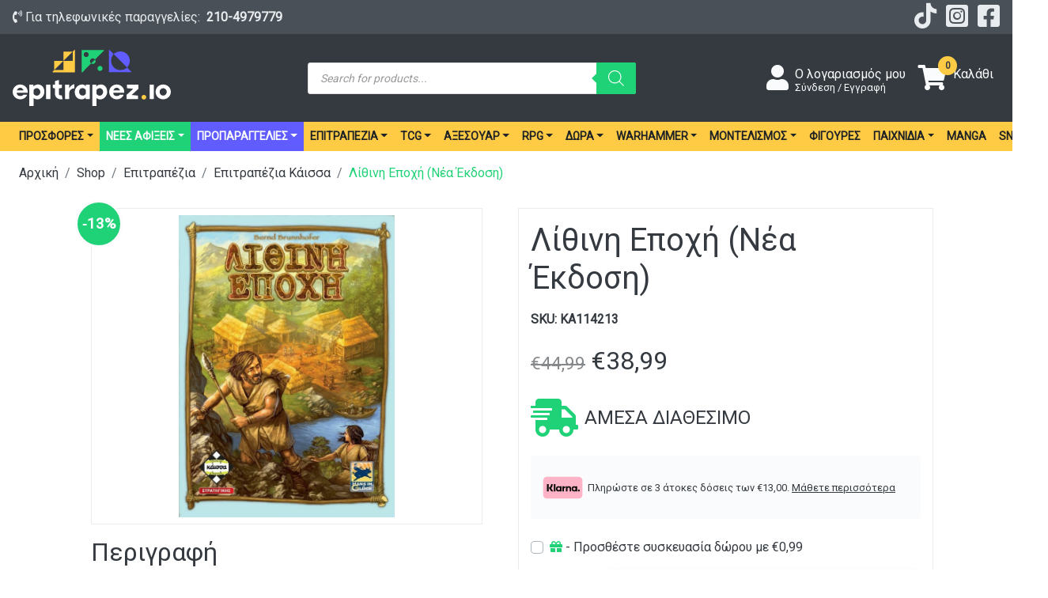

--- FILE ---
content_type: text/html; charset=UTF-8
request_url: https://epitrapez.io/shop/epitrapezia/ellinika/%CE%BB%CE%AF%CE%B8%CE%B9%CE%BD%CE%B7-%CE%B5%CF%80%CE%BF%CF%87%CE%AE-%CE%BD%CE%AD%CE%B1-%CE%AD%CE%BA%CE%B4%CE%BF%CF%83%CE%B7/
body_size: 32973
content:
<!doctype html>
<html lang="el">

<head>
	<meta charset="UTF-8" />
	<meta name="viewport" content="width=device-width, initial-scale=1, maximum-scale=1, viewport-fit=cover">
	<meta name="google-site-verification" content="qJ6hWWdIQZy9NknclmIQhLkwCLCPIYoeJaL-yfCdN_M" />
	<meta name="facebook-domain-verification" content="gn1jj8c8d3u1j148davdpu15hfi1qv" />

	<link rel="preconnect" href="https://fonts.googleapis.com">
	<link rel="preconnect" href="https://fonts.gstatic.com" crossorigin>
	<link href="https://fonts.googleapis.com/css2?family=Arimo:ital,wght@0,400..700;1,400..700&display=swap"
		rel="stylesheet">

	<link rel="profile" href="https://gmpg.org/xfn/11">
		<script type="text/javascript">function theChampLoadEvent(e){var t=window.onload;if(typeof window.onload!="function"){window.onload=e}else{window.onload=function(){t();e()}}}</script>
		<script type="text/javascript">var theChampDefaultLang = 'el', theChampCloseIconPath = 'https://epitrapez.io/app/plugins/super-socializer/images/close.png';</script>
		<script>var theChampSiteUrl = 'https://epitrapez.io', theChampVerified = 0, theChampEmailPopup = 0, heateorSsMoreSharePopupSearchText = 'Search';</script>
			<script>var theChampLoadingImgPath = 'https://epitrapez.io/app/plugins/super-socializer/images/ajax_loader.gif'; var theChampAjaxUrl = 'https://epitrapez.io/wp/wp-admin/admin-ajax.php'; var theChampRedirectionUrl = 'https://epitrapez.io/shop/epitrapezia/ellinika/%CE%BB%CE%AF%CE%B8%CE%B9%CE%BD%CE%B7-%CE%B5%CF%80%CE%BF%CF%87%CE%AE-%CE%BD%CE%AD%CE%B1-%CE%AD%CE%BA%CE%B4%CE%BF%CF%83%CE%B7/'; var theChampRegRedirectionUrl = 'https://epitrapez.io/shop/epitrapezia/ellinika/%CE%BB%CE%AF%CE%B8%CE%B9%CE%BD%CE%B7-%CE%B5%CF%80%CE%BF%CF%87%CE%AE-%CE%BD%CE%AD%CE%B1-%CE%AD%CE%BA%CE%B4%CE%BF%CF%83%CE%B7/'; </script>
				<script> var theChampFBKey = '', theChampSameTabLogin = '0', theChampVerified = 0; var theChampAjaxUrl = 'https://epitrapez.io/wp/wp-admin/admin-ajax.php'; var theChampPopupTitle = ''; var theChampEmailPopup = 0; var theChampEmailAjaxUrl = 'https://epitrapez.io/wp/wp-admin/admin-ajax.php'; var theChampEmailPopupTitle = ''; var theChampEmailPopupErrorMsg = ''; var theChampEmailPopupUniqueId = ''; var theChampEmailPopupVerifyMessage = ''; var theChampSteamAuthUrl = ""; var theChampCurrentPageUrl = 'https%3A%2F%2Fepitrapez.io%2Fshop%2Fepitrapezia%2Fellinika%2F%25CE%25BB%25CE%25AF%25CE%25B8%25CE%25B9%25CE%25BD%25CE%25B7-%25CE%25B5%25CF%2580%25CE%25BF%25CF%2587%25CE%25AE-%25CE%25BD%25CE%25AD%25CE%25B1-%25CE%25AD%25CE%25BA%25CE%25B4%25CE%25BF%25CF%2583%25CE%25B7%2F';  var heateorMSEnabled = 0, theChampTwitterAuthUrl = theChampSiteUrl + "?SuperSocializerAuth=Twitter&super_socializer_redirect_to=" + theChampCurrentPageUrl, theChampLineAuthUrl = theChampSiteUrl + "?SuperSocializerAuth=Line&super_socializer_redirect_to=" + theChampCurrentPageUrl, theChampLiveAuthUrl = theChampSiteUrl + "?SuperSocializerAuth=Live&super_socializer_redirect_to=" + theChampCurrentPageUrl, theChampFacebookAuthUrl = theChampSiteUrl + "?SuperSocializerAuth=Facebook&super_socializer_redirect_to=" + theChampCurrentPageUrl, theChampYahooAuthUrl = theChampSiteUrl + "?SuperSocializerAuth=Yahoo&super_socializer_redirect_to=" + theChampCurrentPageUrl, theChampGoogleAuthUrl = theChampSiteUrl + "?SuperSocializerAuth=Google&super_socializer_redirect_to=" + theChampCurrentPageUrl, theChampYoutubeAuthUrl = theChampSiteUrl + "?SuperSocializerAuth=Youtube&super_socializer_redirect_to=" + theChampCurrentPageUrl, theChampVkontakteAuthUrl = theChampSiteUrl + "?SuperSocializerAuth=Vkontakte&super_socializer_redirect_to=" + theChampCurrentPageUrl, theChampLinkedinAuthUrl = theChampSiteUrl + "?SuperSocializerAuth=Linkedin&super_socializer_redirect_to=" + theChampCurrentPageUrl, theChampInstagramAuthUrl = theChampSiteUrl + "?SuperSocializerAuth=Instagram&super_socializer_redirect_to=" + theChampCurrentPageUrl, theChampWordpressAuthUrl = theChampSiteUrl + "?SuperSocializerAuth=Wordpress&super_socializer_redirect_to=" + theChampCurrentPageUrl, theChampDribbbleAuthUrl = theChampSiteUrl + "?SuperSocializerAuth=Dribbble&super_socializer_redirect_to=" + theChampCurrentPageUrl, theChampGithubAuthUrl = theChampSiteUrl + "?SuperSocializerAuth=Github&super_socializer_redirect_to=" + theChampCurrentPageUrl, theChampSpotifyAuthUrl = theChampSiteUrl + "?SuperSocializerAuth=Spotify&super_socializer_redirect_to=" + theChampCurrentPageUrl, theChampKakaoAuthUrl = theChampSiteUrl + "?SuperSocializerAuth=Kakao&super_socializer_redirect_to=" + theChampCurrentPageUrl, theChampTwitchAuthUrl = theChampSiteUrl + "?SuperSocializerAuth=Twitch&super_socializer_redirect_to=" + theChampCurrentPageUrl, theChampRedditAuthUrl = theChampSiteUrl + "?SuperSocializerAuth=Reddit&super_socializer_redirect_to=" + theChampCurrentPageUrl, theChampDisqusAuthUrl = theChampSiteUrl + "?SuperSocializerAuth=Disqus&super_socializer_redirect_to=" + theChampCurrentPageUrl, theChampDropboxAuthUrl = theChampSiteUrl + "?SuperSocializerAuth=Dropbox&super_socializer_redirect_to=" + theChampCurrentPageUrl, theChampFoursquareAuthUrl = theChampSiteUrl + "?SuperSocializerAuth=Foursquare&super_socializer_redirect_to=" + theChampCurrentPageUrl, theChampAmazonAuthUrl = theChampSiteUrl + "?SuperSocializerAuth=Amazon&super_socializer_redirect_to=" + theChampCurrentPageUrl, theChampStackoverflowAuthUrl = theChampSiteUrl + "?SuperSocializerAuth=Stackoverflow&super_socializer_redirect_to=" + theChampCurrentPageUrl, theChampDiscordAuthUrl = theChampSiteUrl + "?SuperSocializerAuth=Discord&super_socializer_redirect_to=" + theChampCurrentPageUrl, theChampMailruAuthUrl = theChampSiteUrl + "?SuperSocializerAuth=Mailru&super_socializer_redirect_to=" + theChampCurrentPageUrl, theChampYandexAuthUrl = theChampSiteUrl + "?SuperSocializerAuth=Yandex&super_socializer_redirect_to=" + theChampCurrentPageUrl; theChampOdnoklassnikiAuthUrl = theChampSiteUrl + "?SuperSocializerAuth=Odnoklassniki&super_socializer_redirect_to=" + theChampCurrentPageUrl;</script>
			<style type="text/css">
						.the_champ_button_instagram span.the_champ_svg,a.the_champ_instagram span.the_champ_svg{background:radial-gradient(circle at 30% 107%,#fdf497 0,#fdf497 5%,#fd5949 45%,#d6249f 60%,#285aeb 90%)}
					.the_champ_horizontal_sharing .the_champ_svg,.heateor_ss_standard_follow_icons_container .the_champ_svg{
					color: #fff;
				border-width: 0px;
		border-style: solid;
		border-color: transparent;
	}
		.the_champ_horizontal_sharing .theChampTCBackground{
		color:#666;
	}
		.the_champ_horizontal_sharing span.the_champ_svg:hover,.heateor_ss_standard_follow_icons_container span.the_champ_svg:hover{
				border-color: transparent;
	}
		.the_champ_vertical_sharing span.the_champ_svg,.heateor_ss_floating_follow_icons_container span.the_champ_svg{
					color: #fff;
				border-width: 0px;
		border-style: solid;
		border-color: transparent;
	}
		.the_champ_vertical_sharing .theChampTCBackground{
		color:#666;
	}
		.the_champ_vertical_sharing span.the_champ_svg:hover,.heateor_ss_floating_follow_icons_container span.the_champ_svg:hover{
						border-color: transparent;
		}
	@media screen and (max-width:783px){.the_champ_vertical_sharing{display:none!important}}div.heateor_ss_mobile_footer{display:none;}@media screen and (max-width:783px){div.the_champ_bottom_sharing div.the_champ_sharing_ul .theChampTCBackground{width:100%!important;background-color:white}div.the_champ_bottom_sharing{width:100%!important;left:0!important;}div.the_champ_bottom_sharing a{width:11.111111111111% !important;margin:0!important;padding:0!important;}div.the_champ_bottom_sharing .the_champ_svg{width:100%!important;}div.the_champ_bottom_sharing div.theChampTotalShareCount{font-size:.7em!important;line-height:28px!important}div.the_champ_bottom_sharing div.theChampTotalShareText{font-size:.5em!important;line-height:0px!important}div.heateor_ss_mobile_footer{display:block;height:40px;}.the_champ_bottom_sharing{padding:0!important;display:block!important;width: auto!important;bottom:-2px!important;top: auto!important;}.the_champ_bottom_sharing .the_champ_square_count{line-height: inherit;}.the_champ_bottom_sharing .theChampSharingArrow{display:none;}.the_champ_bottom_sharing .theChampTCBackground{margin-right: 1.1em !important}}</style>
	<meta name='robots' content='index, follow, max-image-preview:large, max-snippet:-1, max-video-preview:-1' />

<!-- Google Tag Manager for WordPress by gtm4wp.com -->
<script data-cfasync="false" data-pagespeed-no-defer>
	var gtm4wp_datalayer_name = "dataLayer";
	var dataLayer = dataLayer || [];
	const gtm4wp_use_sku_instead = false;
	const gtm4wp_currency = 'EUR';
	const gtm4wp_product_per_impression = 10;
	const gtm4wp_clear_ecommerce = false;
</script>
<!-- End Google Tag Manager for WordPress by gtm4wp.com -->
	<!-- This site is optimized with the Yoast SEO plugin v22.9 - https://yoast.com/wordpress/plugins/seo/ -->
	<title>Λίθινη Εποχή (Νέα Έκδοση) | Επιτραπέζια Κάισσα | epitrapezio</title>
	<meta name="description" content="Ψάχνεις Επιτραπέζια Κάισσα; Λίθινη Εποχή (Νέα Έκδοση) και πολλά άλλα στο epitrapezio!" />
	<link rel="canonical" href="https://epitrapez.io/shop/epitrapezia/λίθινη-εποχή-νέα-έκδοση/" />
	<meta property="og:locale" content="el_GR" />
	<meta property="og:type" content="article" />
	<meta property="og:title" content="Λίθινη Εποχή (Νέα Έκδοση) | Επιτραπέζια Κάισσα | epitrapezio" />
	<meta property="og:description" content="Ψάχνεις Επιτραπέζια Κάισσα; Λίθινη Εποχή (Νέα Έκδοση) και πολλά άλλα στο epitrapezio!" />
	<meta property="og:url" content="https://epitrapez.io/shop/epitrapezia/λίθινη-εποχή-νέα-έκδοση/" />
	<meta property="og:site_name" content="epitrapezio" />
	<meta property="article:modified_time" content="2025-12-13T10:16:03+00:00" />
	<meta property="og:image" content="https://storage.googleapis.com/epitrapezio-site-media/epitrapez.io/wp/20220113111148_kaissa_epitrapezio_paichnidi_lithini_epochi_gia_2_4_paiktes_10_eton_ka114213.jpeg" />
	<meta property="og:image:width" content="859" />
	<meta property="og:image:height" content="1200" />
	<meta property="og:image:type" content="image/jpeg" />
	<meta name="twitter:card" content="summary_large_image" />
	<script type="application/ld+json" class="yoast-schema-graph">{"@context":"https://schema.org","@graph":[{"@type":"WebPage","@id":"https://epitrapez.io/shop/epitrapezia/%ce%bb%ce%af%ce%b8%ce%b9%ce%bd%ce%b7-%ce%b5%cf%80%ce%bf%cf%87%ce%ae-%ce%bd%ce%ad%ce%b1-%ce%ad%ce%ba%ce%b4%ce%bf%cf%83%ce%b7/","url":"https://epitrapez.io/shop/epitrapezia/%ce%bb%ce%af%ce%b8%ce%b9%ce%bd%ce%b7-%ce%b5%cf%80%ce%bf%cf%87%ce%ae-%ce%bd%ce%ad%ce%b1-%ce%ad%ce%ba%ce%b4%ce%bf%cf%83%ce%b7/","name":"Λίθινη Εποχή (Νέα Έκδοση) | Επιτραπέζια Κάισσα | epitrapezio","isPartOf":{"@id":"https://epitrapez.io/#website"},"primaryImageOfPage":{"@id":"https://epitrapez.io/shop/epitrapezia/%ce%bb%ce%af%ce%b8%ce%b9%ce%bd%ce%b7-%ce%b5%cf%80%ce%bf%cf%87%ce%ae-%ce%bd%ce%ad%ce%b1-%ce%ad%ce%ba%ce%b4%ce%bf%cf%83%ce%b7/#primaryimage"},"image":{"@id":"https://epitrapez.io/shop/epitrapezia/%ce%bb%ce%af%ce%b8%ce%b9%ce%bd%ce%b7-%ce%b5%cf%80%ce%bf%cf%87%ce%ae-%ce%bd%ce%ad%ce%b1-%ce%ad%ce%ba%ce%b4%ce%bf%cf%83%ce%b7/#primaryimage"},"thumbnailUrl":"https://storage.googleapis.com/epitrapezio-site-media/epitrapez.io/wp/20220113111148_kaissa_epitrapezio_paichnidi_lithini_epochi_gia_2_4_paiktes_10_eton_ka114213.jpeg","datePublished":"2022-03-08T14:50:42+00:00","dateModified":"2025-12-13T10:16:03+00:00","description":"Ψάχνεις Επιτραπέζια Κάισσα; Λίθινη Εποχή (Νέα Έκδοση) και πολλά άλλα στο epitrapezio!","breadcrumb":{"@id":"https://epitrapez.io/shop/epitrapezia/%ce%bb%ce%af%ce%b8%ce%b9%ce%bd%ce%b7-%ce%b5%cf%80%ce%bf%cf%87%ce%ae-%ce%bd%ce%ad%ce%b1-%ce%ad%ce%ba%ce%b4%ce%bf%cf%83%ce%b7/#breadcrumb"},"inLanguage":"el","potentialAction":[{"@type":"ReadAction","target":["https://epitrapez.io/shop/epitrapezia/%ce%bb%ce%af%ce%b8%ce%b9%ce%bd%ce%b7-%ce%b5%cf%80%ce%bf%cf%87%ce%ae-%ce%bd%ce%ad%ce%b1-%ce%ad%ce%ba%ce%b4%ce%bf%cf%83%ce%b7/"]}]},{"@type":"ImageObject","inLanguage":"el","@id":"https://epitrapez.io/shop/epitrapezia/%ce%bb%ce%af%ce%b8%ce%b9%ce%bd%ce%b7-%ce%b5%cf%80%ce%bf%cf%87%ce%ae-%ce%bd%ce%ad%ce%b1-%ce%ad%ce%ba%ce%b4%ce%bf%cf%83%ce%b7/#primaryimage","url":"https://storage.googleapis.com/epitrapezio-site-media/epitrapez.io/wp/20220113111148_kaissa_epitrapezio_paichnidi_lithini_epochi_gia_2_4_paiktes_10_eton_ka114213.jpeg","contentUrl":"https://storage.googleapis.com/epitrapezio-site-media/epitrapez.io/wp/20220113111148_kaissa_epitrapezio_paichnidi_lithini_epochi_gia_2_4_paiktes_10_eton_ka114213.jpeg","width":859,"height":1200},{"@type":"BreadcrumbList","@id":"https://epitrapez.io/shop/epitrapezia/%ce%bb%ce%af%ce%b8%ce%b9%ce%bd%ce%b7-%ce%b5%cf%80%ce%bf%cf%87%ce%ae-%ce%bd%ce%ad%ce%b1-%ce%ad%ce%ba%ce%b4%ce%bf%cf%83%ce%b7/#breadcrumb","itemListElement":[{"@type":"ListItem","position":1,"name":"Home","item":"https://epitrapez.io/"},{"@type":"ListItem","position":2,"name":"shop","item":"https://epitrapez.io/shop/"},{"@type":"ListItem","position":3,"name":"Λίθινη Εποχή (Νέα Έκδοση)"}]},{"@type":"WebSite","@id":"https://epitrapez.io/#website","url":"https://epitrapez.io/","name":"epitrapezio","description":"Games &amp; Collectibles","potentialAction":[{"@type":"SearchAction","target":{"@type":"EntryPoint","urlTemplate":"https://epitrapez.io/?s={search_term_string}"},"query-input":"required name=search_term_string"}],"inLanguage":"el"}]}</script>
	<!-- / Yoast SEO plugin. -->


<link rel='dns-prefetch' href='//stats.wp.com' />
<link rel='dns-prefetch' href='//epitrapez.io' />
<link rel='dns-prefetch' href='//fonts.googleapis.com' />
<link rel="alternate" type="application/rss+xml" title="Ροή Σχολίων Λίθινη Εποχή (Νέα Έκδοση) &raquo; epitrapezio" href="https://epitrapez.io/shop/epitrapezia/%ce%b5%cf%80%ce%b9%cf%84%cf%81%ce%b1%cf%80%ce%ad%ce%b6%ce%b9%ce%b1-%ce%ba%ce%ac%ce%b9%cf%83%cf%83%ce%b1/%ce%bb%ce%af%ce%b8%ce%b9%ce%bd%ce%b7-%ce%b5%cf%80%ce%bf%cf%87%ce%ae-%ce%bd%ce%ad%ce%b1-%ce%ad%ce%ba%ce%b4%ce%bf%cf%83%ce%b7/feed/" />
<style id='classic-theme-styles-inline-css' type='text/css'>
/*! This file is auto-generated */
.wp-block-button__link{color:#fff;background-color:#32373c;border-radius:9999px;box-shadow:none;text-decoration:none;padding:calc(.667em + 2px) calc(1.333em + 2px);font-size:1.125em}.wp-block-file__button{background:#32373c;color:#fff;text-decoration:none}
</style>
<style id='global-styles-inline-css' type='text/css'>
body{--wp--preset--color--black: #000000;--wp--preset--color--cyan-bluish-gray: #abb8c3;--wp--preset--color--white: #ffffff;--wp--preset--color--pale-pink: #f78da7;--wp--preset--color--vivid-red: #cf2e2e;--wp--preset--color--luminous-vivid-orange: #ff6900;--wp--preset--color--luminous-vivid-amber: #fcb900;--wp--preset--color--light-green-cyan: #7bdcb5;--wp--preset--color--vivid-green-cyan: #00d084;--wp--preset--color--pale-cyan-blue: #8ed1fc;--wp--preset--color--vivid-cyan-blue: #0693e3;--wp--preset--color--vivid-purple: #9b51e0;--wp--preset--gradient--vivid-cyan-blue-to-vivid-purple: linear-gradient(135deg,rgba(6,147,227,1) 0%,rgb(155,81,224) 100%);--wp--preset--gradient--light-green-cyan-to-vivid-green-cyan: linear-gradient(135deg,rgb(122,220,180) 0%,rgb(0,208,130) 100%);--wp--preset--gradient--luminous-vivid-amber-to-luminous-vivid-orange: linear-gradient(135deg,rgba(252,185,0,1) 0%,rgba(255,105,0,1) 100%);--wp--preset--gradient--luminous-vivid-orange-to-vivid-red: linear-gradient(135deg,rgba(255,105,0,1) 0%,rgb(207,46,46) 100%);--wp--preset--gradient--very-light-gray-to-cyan-bluish-gray: linear-gradient(135deg,rgb(238,238,238) 0%,rgb(169,184,195) 100%);--wp--preset--gradient--cool-to-warm-spectrum: linear-gradient(135deg,rgb(74,234,220) 0%,rgb(151,120,209) 20%,rgb(207,42,186) 40%,rgb(238,44,130) 60%,rgb(251,105,98) 80%,rgb(254,248,76) 100%);--wp--preset--gradient--blush-light-purple: linear-gradient(135deg,rgb(255,206,236) 0%,rgb(152,150,240) 100%);--wp--preset--gradient--blush-bordeaux: linear-gradient(135deg,rgb(254,205,165) 0%,rgb(254,45,45) 50%,rgb(107,0,62) 100%);--wp--preset--gradient--luminous-dusk: linear-gradient(135deg,rgb(255,203,112) 0%,rgb(199,81,192) 50%,rgb(65,88,208) 100%);--wp--preset--gradient--pale-ocean: linear-gradient(135deg,rgb(255,245,203) 0%,rgb(182,227,212) 50%,rgb(51,167,181) 100%);--wp--preset--gradient--electric-grass: linear-gradient(135deg,rgb(202,248,128) 0%,rgb(113,206,126) 100%);--wp--preset--gradient--midnight: linear-gradient(135deg,rgb(2,3,129) 0%,rgb(40,116,252) 100%);--wp--preset--font-size--small: 13px;--wp--preset--font-size--medium: 20px;--wp--preset--font-size--large: 36px;--wp--preset--font-size--x-large: 42px;--wp--preset--spacing--20: 0.44rem;--wp--preset--spacing--30: 0.67rem;--wp--preset--spacing--40: 1rem;--wp--preset--spacing--50: 1.5rem;--wp--preset--spacing--60: 2.25rem;--wp--preset--spacing--70: 3.38rem;--wp--preset--spacing--80: 5.06rem;--wp--preset--shadow--natural: 6px 6px 9px rgba(0, 0, 0, 0.2);--wp--preset--shadow--deep: 12px 12px 50px rgba(0, 0, 0, 0.4);--wp--preset--shadow--sharp: 6px 6px 0px rgba(0, 0, 0, 0.2);--wp--preset--shadow--outlined: 6px 6px 0px -3px rgba(255, 255, 255, 1), 6px 6px rgba(0, 0, 0, 1);--wp--preset--shadow--crisp: 6px 6px 0px rgba(0, 0, 0, 1);}:where(.is-layout-flex){gap: 0.5em;}:where(.is-layout-grid){gap: 0.5em;}body .is-layout-flex{display: flex;}body .is-layout-flex{flex-wrap: wrap;align-items: center;}body .is-layout-flex > *{margin: 0;}body .is-layout-grid{display: grid;}body .is-layout-grid > *{margin: 0;}:where(.wp-block-columns.is-layout-flex){gap: 2em;}:where(.wp-block-columns.is-layout-grid){gap: 2em;}:where(.wp-block-post-template.is-layout-flex){gap: 1.25em;}:where(.wp-block-post-template.is-layout-grid){gap: 1.25em;}.has-black-color{color: var(--wp--preset--color--black) !important;}.has-cyan-bluish-gray-color{color: var(--wp--preset--color--cyan-bluish-gray) !important;}.has-white-color{color: var(--wp--preset--color--white) !important;}.has-pale-pink-color{color: var(--wp--preset--color--pale-pink) !important;}.has-vivid-red-color{color: var(--wp--preset--color--vivid-red) !important;}.has-luminous-vivid-orange-color{color: var(--wp--preset--color--luminous-vivid-orange) !important;}.has-luminous-vivid-amber-color{color: var(--wp--preset--color--luminous-vivid-amber) !important;}.has-light-green-cyan-color{color: var(--wp--preset--color--light-green-cyan) !important;}.has-vivid-green-cyan-color{color: var(--wp--preset--color--vivid-green-cyan) !important;}.has-pale-cyan-blue-color{color: var(--wp--preset--color--pale-cyan-blue) !important;}.has-vivid-cyan-blue-color{color: var(--wp--preset--color--vivid-cyan-blue) !important;}.has-vivid-purple-color{color: var(--wp--preset--color--vivid-purple) !important;}.has-black-background-color{background-color: var(--wp--preset--color--black) !important;}.has-cyan-bluish-gray-background-color{background-color: var(--wp--preset--color--cyan-bluish-gray) !important;}.has-white-background-color{background-color: var(--wp--preset--color--white) !important;}.has-pale-pink-background-color{background-color: var(--wp--preset--color--pale-pink) !important;}.has-vivid-red-background-color{background-color: var(--wp--preset--color--vivid-red) !important;}.has-luminous-vivid-orange-background-color{background-color: var(--wp--preset--color--luminous-vivid-orange) !important;}.has-luminous-vivid-amber-background-color{background-color: var(--wp--preset--color--luminous-vivid-amber) !important;}.has-light-green-cyan-background-color{background-color: var(--wp--preset--color--light-green-cyan) !important;}.has-vivid-green-cyan-background-color{background-color: var(--wp--preset--color--vivid-green-cyan) !important;}.has-pale-cyan-blue-background-color{background-color: var(--wp--preset--color--pale-cyan-blue) !important;}.has-vivid-cyan-blue-background-color{background-color: var(--wp--preset--color--vivid-cyan-blue) !important;}.has-vivid-purple-background-color{background-color: var(--wp--preset--color--vivid-purple) !important;}.has-black-border-color{border-color: var(--wp--preset--color--black) !important;}.has-cyan-bluish-gray-border-color{border-color: var(--wp--preset--color--cyan-bluish-gray) !important;}.has-white-border-color{border-color: var(--wp--preset--color--white) !important;}.has-pale-pink-border-color{border-color: var(--wp--preset--color--pale-pink) !important;}.has-vivid-red-border-color{border-color: var(--wp--preset--color--vivid-red) !important;}.has-luminous-vivid-orange-border-color{border-color: var(--wp--preset--color--luminous-vivid-orange) !important;}.has-luminous-vivid-amber-border-color{border-color: var(--wp--preset--color--luminous-vivid-amber) !important;}.has-light-green-cyan-border-color{border-color: var(--wp--preset--color--light-green-cyan) !important;}.has-vivid-green-cyan-border-color{border-color: var(--wp--preset--color--vivid-green-cyan) !important;}.has-pale-cyan-blue-border-color{border-color: var(--wp--preset--color--pale-cyan-blue) !important;}.has-vivid-cyan-blue-border-color{border-color: var(--wp--preset--color--vivid-cyan-blue) !important;}.has-vivid-purple-border-color{border-color: var(--wp--preset--color--vivid-purple) !important;}.has-vivid-cyan-blue-to-vivid-purple-gradient-background{background: var(--wp--preset--gradient--vivid-cyan-blue-to-vivid-purple) !important;}.has-light-green-cyan-to-vivid-green-cyan-gradient-background{background: var(--wp--preset--gradient--light-green-cyan-to-vivid-green-cyan) !important;}.has-luminous-vivid-amber-to-luminous-vivid-orange-gradient-background{background: var(--wp--preset--gradient--luminous-vivid-amber-to-luminous-vivid-orange) !important;}.has-luminous-vivid-orange-to-vivid-red-gradient-background{background: var(--wp--preset--gradient--luminous-vivid-orange-to-vivid-red) !important;}.has-very-light-gray-to-cyan-bluish-gray-gradient-background{background: var(--wp--preset--gradient--very-light-gray-to-cyan-bluish-gray) !important;}.has-cool-to-warm-spectrum-gradient-background{background: var(--wp--preset--gradient--cool-to-warm-spectrum) !important;}.has-blush-light-purple-gradient-background{background: var(--wp--preset--gradient--blush-light-purple) !important;}.has-blush-bordeaux-gradient-background{background: var(--wp--preset--gradient--blush-bordeaux) !important;}.has-luminous-dusk-gradient-background{background: var(--wp--preset--gradient--luminous-dusk) !important;}.has-pale-ocean-gradient-background{background: var(--wp--preset--gradient--pale-ocean) !important;}.has-electric-grass-gradient-background{background: var(--wp--preset--gradient--electric-grass) !important;}.has-midnight-gradient-background{background: var(--wp--preset--gradient--midnight) !important;}.has-small-font-size{font-size: var(--wp--preset--font-size--small) !important;}.has-medium-font-size{font-size: var(--wp--preset--font-size--medium) !important;}.has-large-font-size{font-size: var(--wp--preset--font-size--large) !important;}.has-x-large-font-size{font-size: var(--wp--preset--font-size--x-large) !important;}
.wp-block-navigation a:where(:not(.wp-element-button)){color: inherit;}
:where(.wp-block-post-template.is-layout-flex){gap: 1.25em;}:where(.wp-block-post-template.is-layout-grid){gap: 1.25em;}
:where(.wp-block-columns.is-layout-flex){gap: 2em;}:where(.wp-block-columns.is-layout-grid){gap: 2em;}
.wp-block-pullquote{font-size: 1.5em;line-height: 1.6;}
</style>
<style id='woocommerce-inline-inline-css' type='text/css'>
.woocommerce form .form-row .required { visibility: visible; }
</style>
<link rel='stylesheet' id='style-css' href='https://epitrapez.io/app/plugins/wp-slm-delivery//css/slm-styles1113.css?ver=6.5.5' type='text/css' media='all' />
<link rel='stylesheet' id='product-pre-orders-for-woo-setting-frontend-css' href='https://epitrapez.io/app/plugins/product-pre-orders-for-woo/css/product-pre-orders-for-woo-setting-frontend.css?ver=2.0.0' type='text/css' media='all' />
<style id='product-pre-orders-for-woo-style-css-inline-css' type='text/css'>

                .wpro-pre-order-availability-date-cart{
                    color:#a46497;
                }
                .wpro-pre-order-availability-date{
                    color:#00a79c;
                }
                .wpro-pre-order-shop-page{
                    color:#b20015;
                }
            
</style>
<link rel='stylesheet' id='dgwt-wcas-style-css' href='https://epitrapez.io/app/plugins/ajax-search-for-woocommerce/assets/css/style.min.css?ver=1.30.0' type='text/css' media='all' />
<link rel='stylesheet' id='the_champ_frontend_css-css' href='https://epitrapez.io/app/plugins/super-socializer/css/front.css?ver=7.14.3' type='text/css' media='all' />
<link rel='stylesheet' id='font-family-css' href='https://fonts.googleapis.com/css?family=Roboto&#038;display=swap&#038;ver=1.1.0' type='text/css' media='all' />
<link rel='stylesheet' id='font-awesome-icons-css' href='https://epitrapez.io/app/themes/epz-theme/dist/vendor/iconFont/css/all.min.css?ver=1.1.0' type='text/css' media='all' />
<link rel='stylesheet' id='bootstrap-slider-styles-css' href='https://epitrapez.io/app/themes/epz-theme/dist/vendor/css/bootstrap-slider.min.css?ver=1.1.0' type='text/css' media='all' />
<link rel='stylesheet' id='epz-styles-css' href='https://epitrapez.io/app/themes/epz-theme/dist/css/epz-styles.min.css?ver=1765371252' type='text/css' media='all' />
<script type="text/javascript" src="https://epitrapez.io/wp/wp-includes/js/dist/vendor/wp-polyfill-inert.min.js?ver=3.1.2&quot; defer=&quot;defer&quot;" id="wp-polyfill-inert-js"></script>
<script type="text/javascript" src="https://epitrapez.io/wp/wp-includes/js/dist/vendor/regenerator-runtime.min.js?ver=0.14.0&#039; defer=&#039;defer" id="regenerator-runtime-js"></script>
<script type="text/javascript" src="https://epitrapez.io/wp/wp-includes/js/dist/vendor/wp-polyfill.min.js?ver=3.15.0&quot; defer=&quot;defer&quot;" id="wp-polyfill-js"></script>
<script type="text/javascript" src="https://epitrapez.io/wp/wp-includes/js/dist/hooks.min.js?ver=2810c76e705dd1a53b18" id="wp-hooks-js"></script>
<script type="text/javascript" src="https://stats.wp.com/w.js?ver=202552&#039; defer=&#039;defer" id="woo-tracks-js"></script>
<script type="text/javascript" src="https://epitrapez.io/app/themes/epz-theme/dist/vendor/js/jquery.min.js?ver=1.1.0" id="jquery-js"></script>
<script type="text/javascript" src="https://epitrapez.io/app/plugins/woocommerce/assets/js/jquery-blockui/jquery.blockUI.min.js?ver=2.7.0-wc.8.6.0&#039; defer=&#039;defer" id="jquery-blockui-js" defer="defer" data-wp-strategy="defer"></script>
<script type="text/javascript" id="wc-add-to-cart-js-extra">
/* <![CDATA[ */
var wc_add_to_cart_params = {"ajax_url":"\/wp\/wp-admin\/admin-ajax.php","wc_ajax_url":"\/?wc-ajax=%%endpoint%%","i18n_view_cart":"\u039a\u03b1\u03bb\u03ac\u03b8\u03b9","cart_url":"https:\/\/epitrapez.io\/cart\/","is_cart":"","cart_redirect_after_add":"no"};
/* ]]> */
</script>
<script type="text/javascript" src="https://epitrapez.io/app/plugins/woocommerce/assets/js/frontend/add-to-cart.min.js?ver=8.6.0&#039; defer=&#039;defer" id="wc-add-to-cart-js" defer="defer" data-wp-strategy="defer"></script>
<script type="text/javascript" src="https://epitrapez.io/app/plugins/woocommerce/assets/js/zoom/jquery.zoom.min.js?ver=1.7.21-wc.8.6.0&#039; defer=&#039;defer" id="zoom-js" defer="defer" data-wp-strategy="defer"></script>
<script type="text/javascript" id="wc-single-product-js-extra">
/* <![CDATA[ */
var wc_single_product_params = {"i18n_required_rating_text":"\u03a0\u03b1\u03c1\u03b1\u03ba\u03b1\u03bb\u03bf\u03cd\u03bc\u03b5, \u03b5\u03c0\u03b9\u03bb\u03ad\u03be\u03c4\u03b5 \u03bc\u03af\u03b1 \u03b2\u03b1\u03b8\u03bc\u03bf\u03bb\u03bf\u03b3\u03af\u03b1","review_rating_required":"yes","flexslider":{"rtl":false,"animation":"slide","smoothHeight":true,"directionNav":false,"controlNav":"thumbnails","slideshow":false,"animationSpeed":500,"animationLoop":false,"allowOneSlide":false},"zoom_enabled":"1","zoom_options":[],"photoswipe_enabled":"","photoswipe_options":{"shareEl":false,"closeOnScroll":false,"history":false,"hideAnimationDuration":0,"showAnimationDuration":0},"flexslider_enabled":""};
/* ]]> */
</script>
<script type="text/javascript" src="https://epitrapez.io/app/plugins/woocommerce/assets/js/frontend/single-product.min.js?ver=8.6.0&#039; defer=&#039;defer" id="wc-single-product-js" defer="defer" data-wp-strategy="defer"></script>
<script type="text/javascript" src="https://epitrapez.io/app/plugins/woocommerce/assets/js/js-cookie/js.cookie.min.js?ver=2.1.4-wc.8.6.0&#039; defer=&#039;defer" id="js-cookie-js" defer="defer" data-wp-strategy="defer"></script>
<script type="text/javascript" id="woocommerce-js-extra">
/* <![CDATA[ */
var woocommerce_params = {"ajax_url":"\/wp\/wp-admin\/admin-ajax.php","wc_ajax_url":"\/?wc-ajax=%%endpoint%%"};
/* ]]> */
</script>
<script type="text/javascript" src="https://epitrapez.io/app/plugins/woocommerce/assets/js/frontend/woocommerce.min.js?ver=8.6.0&#039; defer=&#039;defer" id="woocommerce-js" defer="defer" data-wp-strategy="defer"></script>
<link rel="https://api.w.org/" href="https://epitrapez.io/wp-json/" /><link rel="alternate" type="application/json" href="https://epitrapez.io/wp-json/wp/v2/product/7293" /><link rel="EditURI" type="application/rsd+xml" title="RSD" href="https://epitrapez.io/wp/xmlrpc.php?rsd" />
<meta name="generator" content="WordPress 6.5.5" />
<meta name="generator" content="WooCommerce 8.6.0" />
<link rel='shortlink' href='https://epitrapez.io/?p=7293' />
<link rel="alternate" type="application/json+oembed" href="https://epitrapez.io/wp-json/oembed/1.0/embed?url=https%3A%2F%2Fepitrapez.io%2Fshop%2Fepitrapezia%2F%25ce%25b5%25cf%2580%25ce%25b9%25cf%2584%25cf%2581%25ce%25b1%25cf%2580%25ce%25ad%25ce%25b6%25ce%25b9%25ce%25b1-%25ce%25ba%25ce%25ac%25ce%25b9%25cf%2583%25cf%2583%25ce%25b1%2F%25ce%25bb%25ce%25af%25ce%25b8%25ce%25b9%25ce%25bd%25ce%25b7-%25ce%25b5%25cf%2580%25ce%25bf%25cf%2587%25ce%25ae-%25ce%25bd%25ce%25ad%25ce%25b1-%25ce%25ad%25ce%25ba%25ce%25b4%25ce%25bf%25cf%2583%25ce%25b7%2F" />
<link rel="alternate" type="text/xml+oembed" href="https://epitrapez.io/wp-json/oembed/1.0/embed?url=https%3A%2F%2Fepitrapez.io%2Fshop%2Fepitrapezia%2F%25ce%25b5%25cf%2580%25ce%25b9%25cf%2584%25cf%2581%25ce%25b1%25cf%2580%25ce%25ad%25ce%25b6%25ce%25b9%25ce%25b1-%25ce%25ba%25ce%25ac%25ce%25b9%25cf%2583%25cf%2583%25ce%25b1%2F%25ce%25bb%25ce%25af%25ce%25b8%25ce%25b9%25ce%25bd%25ce%25b7-%25ce%25b5%25cf%2580%25ce%25bf%25cf%2587%25ce%25ae-%25ce%25bd%25ce%25ad%25ce%25b1-%25ce%25ad%25ce%25ba%25ce%25b4%25ce%25bf%25cf%2583%25ce%25b7%2F&#038;format=xml" />

<!-- Google Tag Manager for WordPress by gtm4wp.com -->
<!-- GTM Container placement set to automatic -->
<script data-cfasync="false" data-pagespeed-no-defer type="text/javascript">
	var dataLayer_content = {"visitorLoginState":"logged-out","visitorType":"visitor-logged-out","pagePostType":"product","pagePostType2":"single-product","pagePostAuthor":"maria","productRatingCounts":[],"productAverageRating":0,"productReviewCount":0,"productType":"simple","productIsVariable":0};
	dataLayer.push( dataLayer_content );
</script>
<script data-cfasync="false" data-pagespeed-no-defer type="text/javascript">
		if (typeof gtag == "undefined") {
			function gtag(){dataLayer.push(arguments);}
		}

		gtag("consent", "default", {
			"analytics_storage": "denied",
			"ad_storage": "denied",
			"ad_user_data": "denied",
			"ad_personalization": "denied",
			"functionality_storage": "denied",
			"security_storage": "denied",
			"personalization_storage": "denied",
		});
</script>
<script data-cfasync="false" data-pagespeed-no-defer type="text/javascript">
(function(w,d,s,l,i){w[l]=w[l]||[];w[l].push({'gtm.start':
new Date().getTime(),event:'gtm.js'});var f=d.getElementsByTagName(s)[0],
j=d.createElement(s),dl=l!='dataLayer'?'&l='+l:'';j.async=true;j.src=
'//www.googletagmanager.com/gtm.js?id='+i+dl;f.parentNode.insertBefore(j,f);
})(window,document,'script','dataLayer','GTM-K3GC6ZH');
</script>
<!-- End Google Tag Manager for WordPress by gtm4wp.com -->		<script>
			document.documentElement.className = document.documentElement.className.replace('no-js', 'js');
		</script>
				<style>
			.no-js img.lazyload {
				display: none;
			}

			figure.wp-block-image img.lazyloading {
				min-width: 150px;
			}

						.lazyload, .lazyloading {
				opacity: 0;
			}

			.lazyloaded {
				opacity: 1;
				transition: opacity 400ms;
				transition-delay: 0ms;
			}

					</style>
				<style>
			.dgwt-wcas-ico-magnifier,.dgwt-wcas-ico-magnifier-handler{max-width:20px}.dgwt-wcas-search-wrapp{max-width:600px}		</style>
		<link rel="shortcut icon" href="https://epitrapez.io/app/themes/epz-theme/dist/img/favicon.png">	<noscript><style>.woocommerce-product-gallery{ opacity: 1 !important; }</style></noscript>
	<!-- BestPrice 360º WooCommerce start (1.1.3) -->
		<script type='text/javascript'>
			(function (a, b, c, d, s) {a.__bp360 = c;a[c] = a[c] || function (){(a[c].q = a[c].q || []).push(arguments);};
			s = b.createElement('script'); s.async = true; s.src = d; (b.body || b.head).appendChild(s);})
			(window, document, 'bp', 'https://360.bestprice.gr/360.js');
			
			bp('connect', 'BP-403401-HCM4drohpd');
			bp('native', true);
		</script>
		<!-- BestPrice 360º WooCommerce end -->
		</head>

<body>
	
<!-- GTM Container placement set to automatic -->
<!-- Google Tag Manager (noscript) -->
				<noscript><iframe src="https://www.googletagmanager.com/ns.html?id=GTM-K3GC6ZH" height="0" width="0" style="display:none;visibility:hidden" aria-hidden="true"></iframe></noscript>
<!-- End Google Tag Manager (noscript) -->	<div id="app" class="container-fluid p-0">
		<header class="w-100">
    <div class="bg-dark-gray text-light-gray px-3 py-1 d-flex justify-content-between align-items-center">
        <div id="epz-header-contact" class="d-flex flex-column flex-md-row align-items-center ">
            <span>
                <icon class="fas fa-phone-volume mr-1"></icon>Για τηλεφωνικές παραγγελίες:
            </span>
            <span class="ml-2">
                <a href="tel:+302104979779">
                    <strong>210-4979779</strong>
                </a>
            </span>
        </div>
        <div id="epz-header-social">
            <a target="_blank" href="https://www.tiktok.com/@epitrapez.io">
                <icon class="fab fa-2x fa-tiktok"></icon>
            </a>
            <a target="_blank" class="mx-2" href="https://www.instagram.com/epitrapez.io/">
                <icon class="fab fa-2x fa-instagram-square"></icon>
            </a>
            <a target="_blank" href="https://www.facebook.com/epitrapez.io.shop">
                <icon class="fab fa-2x fa-facebook-square"></icon>
            </a>
        </div>
    </div>
    <div class="d-lg-none">
        <nav class="navbar navbar-dark bg-dark flex-column py-2">
            <div class="w-100 d-flex justify-content-between">
                <a class="navbar-brand" href="https://epitrapez.io">
                    <img data-src="https://epitrapez.io/app/themes/epz-theme/assets/img/logo_white.svg" width="150"
                        height="63" alt="" src="[data-uri]" class="lazyload" style="--smush-placeholder-width: 150px; --smush-placeholder-aspect-ratio: 150/63;">
                </a>
                
<div id="epz-secondary-menu">
    <ul class="nav">
        <li class="nav-item d-lg-none">
            <a id="epz-mobile-menu-toggler" class="nav-link">
                <icon class="fas fa-bars fa-2x text-light"></icon>
            </a>
        </li>
        <li class="nav-item dropdown" id="epz-account-secondary-menu">
    <a class="nav-link d-flex align-items-start" id="dropdownMenuLink" href="https://epitrapez.io/account/" aria-haspopup="true" aria-expanded="false">
        <i class="fas fa-2x fa-user text-light"></i>
        <span class="text-light flex-column d-none d-md-flex ml-2">
            <span class="secondary-menu-title">Ο λογαριασμός μου</span>
            <span class="secondary-menu-subtitle">
                                    Σύνδεση / Εγγραφή                            </span>
        </span>
    </a>
    </li>        <li class="nav-item dropdown" id="epz-mini-cart-secondary-menu">
    <a id="miniCartMenuLink" class="nav-link d-flex" href="https://epitrapez.io/cart/" aria-haspopup="true" aria-expanded="false">
        <i class="fas fa-2x fa-shopping-cart text-light"></i>
        <!-- Display items number in cart -->
                    <span class="epz-quick-cart-amount-wrapper badge bg-primary rounded-circle">
                <span class="epz-quick-cart-amount">
                    0                </span>
            </span>
                <span class="text-light d-none d-md-flex flex-column ml-2">
            <span class="secondary-menu-title">Καλάθι</span>
        </span>
    </a>
    <div id="quick-cart-popup" class="dropdown-menu" aria-labelledby="miniCartMenuLink">
    <div class="quick-cart-content card">
        <div class="widget woocommerce widget_shopping_cart"><h2 class="widgettitle">Καλάθι</h2><div class="widget_shopping_cart_content"></div></div>    </div>
</div>
<div id="quick-cart-popup-mobile">
    <div class="quick-cart-content card">
        <div class="close-quick-cart card-header">
            <i class="fas fa-times"></i>
        </div>
        <div class="widget woocommerce widget_shopping_cart"><h2 class="widgettitle">Καλάθι</h2><div class="widget_shopping_cart_content"></div></div>    </div>
</div></li>    </ul>
</div>            </div>
        </nav>
        <div id="epz-product-searchform" class="d-lg-none p-2 bg-dark">
    <div  class="dgwt-wcas-search-wrapp dgwt-wcas-has-submit woocommerce dgwt-wcas-style-solaris js-dgwt-wcas-layout-classic dgwt-wcas-layout-classic js-dgwt-wcas-mobile-overlay-enabled dgwt-wcas-search-darkoverl-mounted js-dgwt-wcas-search-darkoverl-mounted">
		<form class="dgwt-wcas-search-form" role="search" action="https://epitrapez.io/" method="get">
		<div class="dgwt-wcas-sf-wrapp">
						<label class="screen-reader-text"
				   for="dgwt-wcas-search-input-1">Products search</label>

			<input id="dgwt-wcas-search-input-1"
				   type="search"
				   class="dgwt-wcas-search-input"
				   name="s"
				   value=""
				   placeholder="Search for products..."
				   autocomplete="off"
							/>
			<div class="dgwt-wcas-preloader"></div>

			<div class="dgwt-wcas-voice-search"></div>

							<button type="submit"
						aria-label="Search"
						class="dgwt-wcas-search-submit">				<svg class="dgwt-wcas-ico-magnifier" xmlns="http://www.w3.org/2000/svg"
					 xmlns:xlink="http://www.w3.org/1999/xlink" x="0px" y="0px"
					 viewBox="0 0 51.539 51.361" xml:space="preserve">
		             <path 						 d="M51.539,49.356L37.247,35.065c3.273-3.74,5.272-8.623,5.272-13.983c0-11.742-9.518-21.26-21.26-21.26 S0,9.339,0,21.082s9.518,21.26,21.26,21.26c5.361,0,10.244-1.999,13.983-5.272l14.292,14.292L51.539,49.356z M2.835,21.082 c0-10.176,8.249-18.425,18.425-18.425s18.425,8.249,18.425,18.425S31.436,39.507,21.26,39.507S2.835,31.258,2.835,21.082z"/>
				</svg>
				</button>
			
			<input type="hidden" name="post_type" value="product"/>
			<input type="hidden" name="dgwt_wcas" value="1"/>

			
					</div>
	</form>
</div>
</div>    </div>

    <div class="d-none d-lg-block">
        <nav class="d-flex navbar navbar-dark bg-dark justify-content-between py-2 px-xl-3">
            <a class="navbar-brand" href="https://epitrapez.io">
                <img data-src="https://epitrapez.io/app/themes/epz-theme/assets/img/logo_white.svg" width="200" height="85"
                    alt="" src="[data-uri]" class="lazyload" style="--smush-placeholder-width: 200px; --smush-placeholder-aspect-ratio: 200/85;">
            </a>
            <div id="epz-searchform-container">
                <div  class="dgwt-wcas-search-wrapp dgwt-wcas-has-submit woocommerce dgwt-wcas-style-solaris js-dgwt-wcas-layout-classic dgwt-wcas-layout-classic js-dgwt-wcas-mobile-overlay-enabled dgwt-wcas-search-darkoverl-mounted js-dgwt-wcas-search-darkoverl-mounted">
		<form class="dgwt-wcas-search-form" role="search" action="https://epitrapez.io/" method="get">
		<div class="dgwt-wcas-sf-wrapp">
						<label class="screen-reader-text"
				   for="dgwt-wcas-search-input-2">Products search</label>

			<input id="dgwt-wcas-search-input-2"
				   type="search"
				   class="dgwt-wcas-search-input"
				   name="s"
				   value=""
				   placeholder="Search for products..."
				   autocomplete="off"
							/>
			<div class="dgwt-wcas-preloader"></div>

			<div class="dgwt-wcas-voice-search"></div>

							<button type="submit"
						aria-label="Search"
						class="dgwt-wcas-search-submit">				<svg class="dgwt-wcas-ico-magnifier" xmlns="http://www.w3.org/2000/svg"
					 xmlns:xlink="http://www.w3.org/1999/xlink" x="0px" y="0px"
					 viewBox="0 0 51.539 51.361" xml:space="preserve">
		             <path 						 d="M51.539,49.356L37.247,35.065c3.273-3.74,5.272-8.623,5.272-13.983c0-11.742-9.518-21.26-21.26-21.26 S0,9.339,0,21.082s9.518,21.26,21.26,21.26c5.361,0,10.244-1.999,13.983-5.272l14.292,14.292L51.539,49.356z M2.835,21.082 c0-10.176,8.249-18.425,18.425-18.425s18.425,8.249,18.425,18.425S31.436,39.507,21.26,39.507S2.835,31.258,2.835,21.082z"/>
				</svg>
				</button>
			
			<input type="hidden" name="post_type" value="product"/>
			<input type="hidden" name="dgwt_wcas" value="1"/>

			
					</div>
	</form>
</div>
            </div>
            
<div id="epz-secondary-menu">
    <ul class="nav">
        <li class="nav-item d-lg-none">
            <a id="epz-mobile-menu-toggler" class="nav-link">
                <icon class="fas fa-bars fa-2x text-light"></icon>
            </a>
        </li>
        <li class="nav-item dropdown" id="epz-account-secondary-menu">
    <a class="nav-link d-flex align-items-start" id="dropdownMenuLink" href="https://epitrapez.io/account/" aria-haspopup="true" aria-expanded="false">
        <i class="fas fa-2x fa-user text-light"></i>
        <span class="text-light flex-column d-none d-md-flex ml-2">
            <span class="secondary-menu-title">Ο λογαριασμός μου</span>
            <span class="secondary-menu-subtitle">
                                    Σύνδεση / Εγγραφή                            </span>
        </span>
    </a>
    </li>        <li class="nav-item dropdown" id="epz-mini-cart-secondary-menu">
    <a id="miniCartMenuLink" class="nav-link d-flex" href="https://epitrapez.io/cart/" aria-haspopup="true" aria-expanded="false">
        <i class="fas fa-2x fa-shopping-cart text-light"></i>
        <!-- Display items number in cart -->
                    <span class="epz-quick-cart-amount-wrapper badge bg-primary rounded-circle">
                <span class="epz-quick-cart-amount">
                    0                </span>
            </span>
                <span class="text-light d-none d-md-flex flex-column ml-2">
            <span class="secondary-menu-title">Καλάθι</span>
        </span>
    </a>
    <div id="quick-cart-popup" class="dropdown-menu" aria-labelledby="miniCartMenuLink">
    <div class="quick-cart-content card">
        <div class="widget woocommerce widget_shopping_cart"><h2 class="widgettitle">Καλάθι</h2><div class="widget_shopping_cart_content"></div></div>    </div>
</div>
<div id="quick-cart-popup-mobile">
    <div class="quick-cart-content card">
        <div class="close-quick-cart card-header">
            <i class="fas fa-times"></i>
        </div>
        <div class="widget woocommerce widget_shopping_cart"><h2 class="widgettitle">Καλάθι</h2><div class="widget_shopping_cart_content"></div></div>    </div>
</div></li>    </ul>
</div>        </nav>
        <div class="d-block">
            <div id="epz-full-menu">
    <nav class="navbar navbar-expand-lg navbar-light bg-primary px-xl-3">
        <ul id="menu-epz-main-menu" class="navbar-nav" itemscope itemtype="http://www.schema.org/SiteNavigationElement"><li  id="menu-item-89745" class="menu-item menu-item-type-custom menu-item-object-custom menu-item-has-children dropdown menu-item-89745 nav-item"><a href="https://epitrapez.io/products-on-sale/" data-toggle="hover" aria-haspopup="true" aria-expanded="false" class="dropdown-toggle nav-link" id="menu-item-dropdown-89745"><span itemprop="name">ΠΡΟΣΦΟΡΕΣ</span></a>
<ul class="dropdown-menu" aria-labelledby="menu-item-dropdown-89745">
	<li  id="menu-item-89746" class="menu-item menu-item-type-custom menu-item-object-custom menu-item-89746 nav-item"><a itemprop="url" href="https://epitrapez.io/products-on-sale/?Stock=instock%2Conbackorder&#038;categories=epitrapezia" class="dropdown-item"><span itemprop="name">Επιτραπέζια</span></a></li>
	<li  id="menu-item-89747" class="menu-item menu-item-type-custom menu-item-object-custom menu-item-89747 nav-item"><a itemprop="url" href="https://epitrapez.io/products-on-sale/?Stock=instock%2Conbackorder&#038;categories=rpg" class="dropdown-item"><span itemprop="name">RPG</span></a></li>
	<li  id="menu-item-89748" class="menu-item menu-item-type-custom menu-item-object-custom menu-item-89748 nav-item"><a itemprop="url" href="https://epitrapez.io/products-on-sale/?Stock=instock%2Conbackorder&#038;categories=dwra" class="dropdown-item"><span itemprop="name">Δώρα</span></a></li>
	<li  id="menu-item-89749" class="menu-item menu-item-type-custom menu-item-object-custom menu-item-89749 nav-item"><a itemprop="url" href="https://epitrapez.io/products-on-sale/?Stock=instock%2Conbackorder&#038;categories=game-accessories" class="dropdown-item"><span itemprop="name">Αξεσουάρ Παιχνιδιών</span></a></li>
	<li  id="menu-item-89750" class="menu-item menu-item-type-custom menu-item-object-custom menu-item-89750 nav-item"><a itemprop="url" href="https://epitrapez.io/products-on-sale/?Stock=instock%2Conbackorder&#038;categories=trading-card-games" class="dropdown-item"><span itemprop="name">TCG</span></a></li>
	<li  id="menu-item-89751" class="menu-item menu-item-type-custom menu-item-object-custom menu-item-89751 nav-item"><a itemprop="url" href="https://epitrapez.io/products-on-sale/?Stock=instock%2Conbackorder&#038;categories=παιδικά-παιχνίδια" class="dropdown-item"><span itemprop="name">Παιδικά Παιχνίδια</span></a></li>
	<li  id="menu-item-89752" class="menu-item menu-item-type-custom menu-item-object-custom menu-item-89752 nav-item"><a itemprop="url" href="https://epitrapez.io/products-on-sale/?Stock=instock%2Conbackorder&#038;categories=figures" class="dropdown-item"><span itemprop="name">Φιγούρες</span></a></li>
	<li  id="menu-item-89753" class="menu-item menu-item-type-custom menu-item-object-custom menu-item-89753 nav-item"><a itemprop="url" href="https://epitrapez.io/products-on-sale/?Stock=instock%2Conbackorder&#038;categories=μοντελισμός" class="dropdown-item"><span itemprop="name">Μοντελισμός</span></a></li>
	<li  id="menu-item-89754" class="menu-item menu-item-type-custom menu-item-object-custom menu-item-89754 nav-item"><a itemprop="url" href="https://epitrapez.io/products-on-sale/?Stock=instock%2Conbackorder&#038;categories=warhammer" class="dropdown-item"><span itemprop="name">Warhammer</span></a></li>
</ul>
</li>
<li  id="menu-item-21349" class="menu-item-secondary menu-item menu-item-type-custom menu-item-object-custom menu-item-has-children dropdown menu-item-21349 nav-item"><a href="#" data-toggle="hover" aria-haspopup="true" aria-expanded="false" class="dropdown-toggle nav-link" id="menu-item-dropdown-21349"><span itemprop="name">ΝΕΕΣ ΑΦΙΞΕΙΣ</span></a>
<ul class="dropdown-menu" aria-labelledby="menu-item-dropdown-21349">
	<li  id="menu-item-21350" class="menu-item menu-item-type-custom menu-item-object-custom menu-item-21350 nav-item"><a itemprop="url" href="https://epitrapez.io/product-category/epitrapezia/?orderby=date&#038;Stock=instock%2Conbackorder" class="dropdown-item"><span itemprop="name">Επιτραπέζια</span></a></li>
	<li  id="menu-item-21351" class="menu-item menu-item-type-custom menu-item-object-custom menu-item-21351 nav-item"><a itemprop="url" href="https://epitrapez.io/product-category/rpg/?orderby=date&#038;Stock=instock%2Conbackorder" class="dropdown-item"><span itemprop="name">RPG</span></a></li>
	<li  id="menu-item-21352" class="menu-item menu-item-type-custom menu-item-object-custom menu-item-21352 nav-item"><a itemprop="url" href="https://epitrapez.io/product-category/dwra/?orderby=date&#038;Stock=instock%2Conbackorder" class="dropdown-item"><span itemprop="name">Δώρα</span></a></li>
	<li  id="menu-item-84404" class="menu-item menu-item-type-custom menu-item-object-custom menu-item-84404 nav-item"><a itemprop="url" href="https://epitrapez.io/product-category/game-accessories/?orderby=date&#038;Stock=instock%2Conbackorder" class="dropdown-item"><span itemprop="name">Αξεσουάρ Παιχνιδιών</span></a></li>
	<li  id="menu-item-84405" class="menu-item menu-item-type-custom menu-item-object-custom menu-item-84405 nav-item"><a itemprop="url" href="https://epitrapez.io/product-category/trading-card-games/?orderby=date&#038;Stock=instock%2Conbackorder" class="dropdown-item"><span itemprop="name">TCG</span></a></li>
	<li  id="menu-item-57109" class="menu-item menu-item-type-custom menu-item-object-custom menu-item-57109 nav-item"><a itemprop="url" href="https://epitrapez.io/product-category/%cf%80%ce%b1%ce%b9%ce%b4%ce%b9%ce%ba%ce%ac-%cf%80%ce%b1%ce%b9%cf%87%ce%bd%ce%af%ce%b4%ce%b9%ce%b1/?orderby=date&#038;Stock=instock%2Conbackorder" class="dropdown-item"><span itemprop="name">Παιδικά Παιχνίδια</span></a></li>
	<li  id="menu-item-57088" class="menu-item menu-item-type-custom menu-item-object-custom menu-item-57088 nav-item"><a itemprop="url" href="https://epitrapez.io/product-category/figures/?orderby=date&#038;Stock=instock%2Conbackorder" class="dropdown-item"><span itemprop="name">Φιγούρες</span></a></li>
	<li  id="menu-item-84406" class="menu-item menu-item-type-custom menu-item-object-custom menu-item-84406 nav-item"><a itemprop="url" href="https://epitrapez.io/product-category/%ce%bc%ce%bf%ce%bd%cf%84%ce%b5%ce%bb%ce%b9%cf%83%ce%bc%cf%8c%cf%82/?orderby=date&#038;Stock=instock%2Conbackorder" class="dropdown-item"><span itemprop="name">Μοντελισμός</span></a></li>
	<li  id="menu-item-84403" class="menu-item menu-item-type-custom menu-item-object-custom menu-item-84403 nav-item"><a itemprop="url" href="https://epitrapez.io/product-category/warhammer/?orderby=date&#038;Stock=instock%2Conbackorder" class="dropdown-item"><span itemprop="name">Warhammer</span></a></li>
</ul>
</li>
<li  id="menu-item-49805" class="menu-item-info menu-item menu-item-type-custom menu-item-object-custom menu-item-has-children dropdown menu-item-49805 nav-item"><a href="https://epitrapez.io/preorders/" data-toggle="hover" aria-haspopup="true" aria-expanded="false" class="dropdown-toggle nav-link" id="menu-item-dropdown-49805"><span itemprop="name">ΠΡΟΠΑΡΑΓΓΕΛΙΕΣ</span></a>
<ul class="dropdown-menu" aria-labelledby="menu-item-dropdown-49805">
	<li  id="menu-item-50046" class="menu-item menu-item-type-custom menu-item-object-custom menu-item-50046 nav-item"><a itemprop="url" href="https://epitrapez.io/product-category/epitrapezia/?orderby=date&#038;Stock=onpreorder#" class="dropdown-item"><span itemprop="name">Επιτραπέζια</span></a></li>
	<li  id="menu-item-50061" class="menu-item menu-item-type-custom menu-item-object-custom menu-item-50061 nav-item"><a itemprop="url" href="https://epitrapez.io/product-category/rpg/?orderby=date&#038;Stock=onpreorder" class="dropdown-item"><span itemprop="name">Role Playing Games</span></a></li>
	<li  id="menu-item-50053" class="menu-item menu-item-type-custom menu-item-object-custom menu-item-50053 nav-item"><a itemprop="url" href="https://epitrapez.io/product-category/trading-card-games/?orderby=date&#038;Stock=onpreorder" class="dropdown-item"><span itemprop="name">Trading Card Games</span></a></li>
	<li  id="menu-item-74008" class="menu-item menu-item-type-custom menu-item-object-custom menu-item-74008 nav-item"><a itemprop="url" href="https://epitrapez.io/product-category/warhammer/?orderby=date&#038;Stock=onpreorder" class="dropdown-item"><span itemprop="name">Warhammer</span></a></li>
</ul>
</li>
<li  id="menu-item-253" class="menu-item menu-item-type-taxonomy menu-item-object-product_cat current-product-ancestor menu-item-has-children dropdown menu-item-253 nav-item"><a href="https://epitrapez.io/product-category/epitrapezia/" data-toggle="hover" aria-haspopup="true" aria-expanded="false" class="dropdown-toggle nav-link" id="menu-item-dropdown-253"><span itemprop="name">Επιτραπέζια</span></a>
<ul class="dropdown-menu" aria-labelledby="menu-item-dropdown-253">
	<li  id="menu-item-51619" class="menu-item menu-item-type-taxonomy menu-item-object-product_cat current-product-ancestor menu-item-51619 nav-item"><a itemprop="url" href="https://epitrapez.io/product-category/epitrapezia/" class="dropdown-item"><span itemprop="name">Όλα τα Επιτραπέζια</span></a></li>
	<li  id="menu-item-51622" class="menu-item menu-item-type-custom menu-item-object-custom menu-item-51622 nav-item"><a itemprop="url" href="https://epitrapez.io/product-category/epitrapezia/?query_type_language=or&#038;filter_language=english%2Cplayable-in-any-language&#038;Stock=instock%2Conbackorder&#038;filter_rules=english" class="dropdown-item"><span itemprop="name">Επιτραπέζια στα Αγγλικά</span></a></li>
	<li  id="menu-item-51605" class="menu-item menu-item-type-custom menu-item-object-custom menu-item-51605 nav-item"><a itemprop="url" href="https://epitrapez.io/product-category/epitrapezia/?query_type_language=or&#038;filter_language=greek%2Cplayable-in-any-language&#038;Stock=instock%2Conbackorder&#038;filter_rules=greek" class="dropdown-item"><span itemprop="name">Επιτραπέζια στα Ελληνικά</span></a></li>
	<li  id="menu-item-101910" class="menu-item menu-item-type-taxonomy menu-item-object-product_cat current-product-ancestor current-menu-parent current-product-parent active menu-item-101910 nav-item"><a itemprop="url" href="https://epitrapez.io/product-category/epitrapezia/%ce%b5%cf%80%ce%b9%cf%84%cf%81%ce%b1%cf%80%ce%ad%ce%b6%ce%b9%ce%b1-%ce%ba%ce%ac%ce%b9%cf%83%cf%83%ce%b1/" class="dropdown-item"><span itemprop="name">Επιτραπέζια Κάισσα</span></a></li>
	<li  id="menu-item-19316" class="menu-item menu-item-type-custom menu-item-object-custom menu-item-19316 nav-item"><a itemprop="url" href="https://epitrapez.io/product-category/epitrapezia/?query_type_boardgamecategories=or&#038;filter_boardgamecategories=party-game&#038;Stock=instock%2Conbackorder" class="dropdown-item"><span itemprop="name">Επιτραπέζια Παρέας</span></a></li>
	<li  id="menu-item-101909" class="menu-item menu-item-type-taxonomy menu-item-object-product_cat menu-item-101909 nav-item"><a itemprop="url" href="https://epitrapez.io/product-category/epitrapezia/%ce%ba%ce%bb%ce%b1%cf%83%ce%b9%ce%ba%ce%ac-%ce%b5%cf%80%ce%b9%cf%84%cf%81%ce%b1%cf%80%ce%ad%ce%b6%ce%b9%ce%b1/" class="dropdown-item"><span itemprop="name">Κλασικά Επιτραπέζια</span></a></li>
	<li  id="menu-item-10300" class="menu-item menu-item-type-custom menu-item-object-custom menu-item-10300 nav-item"><a itemprop="url" href="https://epitrapez.io/product-category/epitrapezia/?query_type_complexity=or&#038;filter_complexity=%CE%B5%CF%8D%CE%BA%CE%BF%CE%BB%CE%BF&#038;query_type_bg-type=or&#038;filter_bg-type=core-game&#038;max_range=8&#038;Stock=instock" class="dropdown-item"><span itemprop="name">Παιδικά Επιτραπέζια</span></a></li>
	<li  id="menu-item-58811" class="menu-item menu-item-type-taxonomy menu-item-object-product_cat menu-item-58811 nav-item"><a itemprop="url" href="https://epitrapez.io/product-category/puzzles/" class="dropdown-item"><span itemprop="name">Παζλ</span></a></li>
	<li  id="menu-item-101903" class="menu-item menu-item-type-taxonomy menu-item-object-product_cat menu-item-101903 nav-item"><a itemprop="url" href="https://epitrapez.io/product-category/epitrapezia/%cf%83%ce%ba%ce%ac%ce%ba%ce%b9/" class="dropdown-item"><span itemprop="name">Σκάκι</span></a></li>
</ul>
</li>
<li  id="menu-item-43844" class="menu-item menu-item-type-taxonomy menu-item-object-product_cat menu-item-has-children dropdown menu-item-43844 nav-item"><a href="https://epitrapez.io/product-category/trading-card-games/" data-toggle="hover" aria-haspopup="true" aria-expanded="false" class="dropdown-toggle nav-link" id="menu-item-dropdown-43844"><span itemprop="name">TCG</span></a>
<ul class="dropdown-menu" aria-labelledby="menu-item-dropdown-43844">
	<li  id="menu-item-89248" class="menu-item menu-item-type-taxonomy menu-item-object-product_cat menu-item-89248 nav-item"><a itemprop="url" href="https://epitrapez.io/product-category/trading-card-games/disney-lorcana/" class="dropdown-item"><span itemprop="name">Disney Lorcana</span></a></li>
	<li  id="menu-item-22735" class="menu-item menu-item-type-taxonomy menu-item-object-product_cat menu-item-22735 nav-item"><a itemprop="url" href="https://epitrapez.io/product-category/trading-card-games/magic-the-gathering/" class="dropdown-item"><span itemprop="name">Magic the Gathering</span></a></li>
	<li  id="menu-item-48781" class="menu-item menu-item-type-taxonomy menu-item-object-product_cat menu-item-48781 nav-item"><a itemprop="url" href="https://epitrapez.io/product-category/trading-card-games/one-piece/" class="dropdown-item"><span itemprop="name">One Piece</span></a></li>
	<li  id="menu-item-51606" class="menu-item menu-item-type-taxonomy menu-item-object-product_cat menu-item-51606 nav-item"><a itemprop="url" href="https://epitrapez.io/product-category/trading-card-games/panini/" class="dropdown-item"><span itemprop="name">Panini</span></a></li>
	<li  id="menu-item-23554" class="menu-item menu-item-type-taxonomy menu-item-object-product_cat menu-item-23554 nav-item"><a itemprop="url" href="https://epitrapez.io/product-category/trading-card-games/pokemon/" class="dropdown-item"><span itemprop="name">Pokemon</span></a></li>
	<li  id="menu-item-88127" class="menu-item menu-item-type-taxonomy menu-item-object-product_cat menu-item-88127 nav-item"><a itemprop="url" href="https://epitrapez.io/product-category/trading-card-games/riftbound-league-of-legends/" class="dropdown-item"><span itemprop="name">Riftbound: League of Legends</span></a></li>
	<li  id="menu-item-49395" class="menu-item menu-item-type-taxonomy menu-item-object-product_cat menu-item-49395 nav-item"><a itemprop="url" href="https://epitrapez.io/product-category/trading-card-games/topps/" class="dropdown-item"><span itemprop="name">Topps</span></a></li>
	<li  id="menu-item-43847" class="menu-item menu-item-type-taxonomy menu-item-object-product_cat menu-item-43847 nav-item"><a itemprop="url" href="https://epitrapez.io/product-category/trading-card-games/yu-gi-oh/" class="dropdown-item"><span itemprop="name">Yu-Gi-Oh!</span></a></li>
	<li  id="menu-item-89249" class="menu-item menu-item-type-taxonomy menu-item-object-product_cat menu-item-89249 nav-item"><a itemprop="url" href="https://epitrapez.io/product-category/trading-card-games/other/" class="dropdown-item"><span itemprop="name">Other TCG</span></a></li>
</ul>
</li>
<li  id="menu-item-273" class="menu-item menu-item-type-taxonomy menu-item-object-product_cat menu-item-has-children dropdown menu-item-273 nav-item"><a href="https://epitrapez.io/product-category/game-accessories/" data-toggle="hover" aria-haspopup="true" aria-expanded="false" class="dropdown-toggle nav-link" id="menu-item-dropdown-273"><span itemprop="name">Αξεσουάρ</span></a>
<ul class="dropdown-menu" aria-labelledby="menu-item-dropdown-273">
	<li  id="menu-item-5540" class="menu-item menu-item-type-taxonomy menu-item-object-product_cat menu-item-5540 nav-item"><a itemprop="url" href="https://epitrapez.io/product-category/game-accessories/zaria/" class="dropdown-item"><span itemprop="name">Ζάρια</span></a></li>
	<li  id="menu-item-274" class="menu-item menu-item-type-taxonomy menu-item-object-product_cat menu-item-274 nav-item"><a itemprop="url" href="https://epitrapez.io/product-category/game-accessories/card-sleeves/" class="dropdown-item"><span itemprop="name">Θήκες Καρτών / Sleeves</span></a></li>
	<li  id="menu-item-30192" class="menu-item menu-item-type-taxonomy menu-item-object-product_cat menu-item-30192 nav-item"><a itemprop="url" href="https://epitrapez.io/product-category/game-accessories/portfolios-binders/" class="dropdown-item"><span itemprop="name">Portfolios &amp; Binders</span></a></li>
	<li  id="menu-item-691" class="menu-item menu-item-type-taxonomy menu-item-object-product_cat menu-item-691 nav-item"><a itemprop="url" href="https://epitrapez.io/product-category/game-accessories/deck-boxes/" class="dropdown-item"><span itemprop="name">Deck Boxes &amp; Toploaders</span></a></li>
	<li  id="menu-item-30191" class="menu-item menu-item-type-taxonomy menu-item-object-product_cat menu-item-30191 nav-item"><a itemprop="url" href="https://epitrapez.io/product-category/game-accessories/playmats/" class="dropdown-item"><span itemprop="name">Playmats</span></a></li>
	<li  id="menu-item-1232" class="menu-item menu-item-type-taxonomy menu-item-object-product_cat menu-item-1232 nav-item"><a itemprop="url" href="https://epitrapez.io/product-category/game-accessories/board-game-inserts/" class="dropdown-item"><span itemprop="name">Οργάνωση Επιτραπέζιων</span></a></li>
	<li  id="menu-item-46895" class="menu-item menu-item-type-taxonomy menu-item-object-product_cat menu-item-46895 nav-item"><a itemprop="url" href="https://epitrapez.io/product-category/game-accessories/travel-bags-cases/" class="dropdown-item"><span itemprop="name">Travel Bags &amp; Cases</span></a></li>
</ul>
</li>
<li  id="menu-item-499" class="menu-item menu-item-type-taxonomy menu-item-object-product_cat menu-item-has-children dropdown menu-item-499 nav-item"><a href="https://epitrapez.io/product-category/rpg/" data-toggle="hover" aria-haspopup="true" aria-expanded="false" class="dropdown-toggle nav-link" id="menu-item-dropdown-499"><span itemprop="name">RPG</span></a>
<ul class="dropdown-menu" aria-labelledby="menu-item-dropdown-499">
	<li  id="menu-item-5538" class="menu-item menu-item-type-taxonomy menu-item-object-product_cat menu-item-5538 nav-item"><a itemprop="url" href="https://epitrapez.io/product-category/rpg/vivlia/" class="dropdown-item"><span itemprop="name">Βιβλία &amp; Σετ</span></a></li>
	<li  id="menu-item-5537" class="menu-item menu-item-type-taxonomy menu-item-object-product_cat menu-item-5537 nav-item"><a itemprop="url" href="https://epitrapez.io/product-category/rpg/kits-maps-tiles/" class="dropdown-item"><span itemprop="name">Αξεσουάρ</span></a></li>
	<li  id="menu-item-1358" class="menu-item menu-item-type-taxonomy menu-item-object-product_cat menu-item-1358 nav-item"><a itemprop="url" href="https://epitrapez.io/product-category/rpg/miniatures/" class="dropdown-item"><span itemprop="name">Μινιατούρες</span></a></li>
	<li  id="menu-item-5539" class="menu-item menu-item-type-taxonomy menu-item-object-product_cat menu-item-5539 nav-item"><a itemprop="url" href="https://epitrapez.io/product-category/game-accessories/zaria/" class="dropdown-item"><span itemprop="name">Ζάρια</span></a></li>
	<li  id="menu-item-5541" class="menu-item menu-item-type-taxonomy menu-item-object-product_tag menu-item-5541 nav-item"><a itemprop="url" href="https://epitrapez.io/product-tag/dungeons-and-dragons/" class="dropdown-item"><span itemprop="name">Theme: Dungeons &#038; Dragons</span></a></li>
	<li  id="menu-item-5545" class="menu-item menu-item-type-taxonomy menu-item-object-product_tag menu-item-5545 nav-item"><a itemprop="url" href="https://epitrapez.io/product-tag/call-of-cthulhu/" class="dropdown-item"><span itemprop="name">Theme: Call of Cthulhu</span></a></li>
</ul>
</li>
<li  id="menu-item-1233" class="menu-item menu-item-type-taxonomy menu-item-object-product_cat menu-item-has-children dropdown menu-item-1233 nav-item"><a href="https://epitrapez.io/product-category/dwra/" data-toggle="hover" aria-haspopup="true" aria-expanded="false" class="dropdown-toggle nav-link" id="menu-item-dropdown-1233"><span itemprop="name">Δώρα</span></a>
<ul class="dropdown-menu" aria-labelledby="menu-item-dropdown-1233">
	<li  id="menu-item-51620" class="menu-item menu-item-type-taxonomy menu-item-object-product_cat menu-item-51620 nav-item"><a itemprop="url" href="https://epitrapez.io/product-category/dwra/" class="dropdown-item"><span itemprop="name">Όλα τα Δώρα</span></a></li>
	<li  id="menu-item-19601" class="menu-item menu-item-type-taxonomy menu-item-object-product_cat menu-item-19601 nav-item"><a itemprop="url" href="https://epitrapez.io/product-category/dwra/koupes/" class="dropdown-item"><span itemprop="name">Κούπες &amp; Θερμός</span></a></li>
	<li  id="menu-item-51609" class="menu-item menu-item-type-taxonomy menu-item-object-product_cat menu-item-51609 nav-item"><a itemprop="url" href="https://epitrapez.io/product-category/dwra/accessories/" class="dropdown-item"><span itemprop="name">Αξεσουάρ &amp; Μόδα</span></a></li>
	<li  id="menu-item-19605" class="menu-item menu-item-type-taxonomy menu-item-object-product_cat menu-item-19605 nav-item"><a itemprop="url" href="https://epitrapez.io/product-category/dwra/%cf%86%cf%89%cf%84%ce%b9%cf%83%cf%84%ce%b9%ce%ba%ce%ac/" class="dropdown-item"><span itemprop="name">Διακόσμηση &amp; Σπίτι</span></a></li>
	<li  id="menu-item-19603" class="menu-item menu-item-type-taxonomy menu-item-object-product_cat menu-item-19603 nav-item"><a itemprop="url" href="https://epitrapez.io/product-category/dwra/set-dwrou/" class="dropdown-item"><span itemprop="name">Σετ &amp; Συλλεκτικά</span></a></li>
	<li  id="menu-item-90303" class="menu-item menu-item-type-taxonomy menu-item-object-product_cat menu-item-90303 nav-item"><a itemprop="url" href="https://epitrapez.io/product-category/dwra/gift-cards/" class="dropdown-item"><span itemprop="name">Gift Cards</span></a></li>
</ul>
</li>
<li  id="menu-item-29384" class="menu-item menu-item-type-taxonomy menu-item-object-product_cat menu-item-has-children dropdown menu-item-29384 nav-item"><a href="https://epitrapez.io/product-category/warhammer/" data-toggle="hover" aria-haspopup="true" aria-expanded="false" class="dropdown-toggle nav-link" id="menu-item-dropdown-29384"><span itemprop="name">Warhammer</span></a>
<ul class="dropdown-menu" aria-labelledby="menu-item-dropdown-29384">
	<li  id="menu-item-29385" class="menu-item menu-item-type-taxonomy menu-item-object-product_cat menu-item-29385 nav-item"><a itemprop="url" href="https://epitrapez.io/product-category/warhammer/warhammer-40k/" class="dropdown-item"><span itemprop="name">Warhammer 40K</span></a></li>
	<li  id="menu-item-29386" class="menu-item menu-item-type-taxonomy menu-item-object-product_cat menu-item-29386 nav-item"><a itemprop="url" href="https://epitrapez.io/product-category/warhammer/warhammer-age-of-sigmar/" class="dropdown-item"><span itemprop="name">Warhammer Age of Sigmar</span></a></li>
	<li  id="menu-item-84398" class="menu-item menu-item-type-taxonomy menu-item-object-product_cat menu-item-84398 nav-item"><a itemprop="url" href="https://epitrapez.io/product-category/warhammer/black-library/" class="dropdown-item"><span itemprop="name">Warhammer Black Library</span></a></li>
	<li  id="menu-item-84400" class="menu-item menu-item-type-taxonomy menu-item-object-product_cat menu-item-84400 nav-item"><a itemprop="url" href="https://epitrapez.io/product-category/warhammer/the-horus-heresy/" class="dropdown-item"><span itemprop="name">Warhammer The Horus Heresy</span></a></li>
	<li  id="menu-item-84402" class="menu-item menu-item-type-taxonomy menu-item-object-product_cat menu-item-84402 nav-item"><a itemprop="url" href="https://epitrapez.io/product-category/warhammer/the-old-world/" class="dropdown-item"><span itemprop="name">Warhammer The Old World</span></a></li>
	<li  id="menu-item-85568" class="menu-item menu-item-type-taxonomy menu-item-object-product_cat menu-item-85568 nav-item"><a itemprop="url" href="https://epitrapez.io/product-category/warhammer/middle-earth/" class="dropdown-item"><span itemprop="name">Warhammer Middle-Earth</span></a></li>
	<li  id="menu-item-68243" class="menu-item menu-item-type-custom menu-item-object-custom menu-item-68243 nav-item"><a itemprop="url" href="https://epitrapez.io/?orderby=popularity&#038;paged=1&#038;Stock=instock%2Conbackorder&#038;s=Kill+Team&#038;post_type=product&#038;dgwt_wcas=1" class="dropdown-item"><span itemprop="name">Kill Team</span></a></li>
	<li  id="menu-item-68244" class="menu-item menu-item-type-custom menu-item-object-custom menu-item-68244 nav-item"><a itemprop="url" href="https://epitrapez.io/?orderby=popularity&#038;paged=1&#038;Stock=instock%2Conbackorder&#038;s=Necromunda&#038;post_type=product&#038;dgwt_wcas=1" class="dropdown-item"><span itemprop="name">Necromunda</span></a></li>
	<li  id="menu-item-68245" class="menu-item menu-item-type-custom menu-item-object-custom menu-item-68245 nav-item"><a itemprop="url" href="https://epitrapez.io/?orderby=popularity&#038;paged=1&#038;Stock=instock%2Conbackorder&#038;s=Warcry&#038;post_type=product&#038;dgwt_wcas=1" class="dropdown-item"><span itemprop="name">Warcry</span></a></li>
	<li  id="menu-item-68249" class="menu-item menu-item-type-custom menu-item-object-custom menu-item-68249 nav-item"><a itemprop="url" href="https://epitrapez.io/?query_type_manufacturer=or&#038;filter_manufacturer=games-workshop&#038;orderby=popularity&#038;paged=1&#038;Stock=instock%2Conbackorder&#038;s=Underworlds&#038;post_type=product&#038;dgwt_wcas=1" class="dropdown-item"><span itemprop="name">Warhammer Underworlds</span></a></li>
	<li  id="menu-item-68246" class="menu-item menu-item-type-custom menu-item-object-custom menu-item-68246 nav-item"><a itemprop="url" href="https://epitrapez.io/?orderby=popularity&#038;paged=1&#038;Stock=instock%2Conbackorder&#038;s=Blood+Bowl&#038;post_type=product&#038;dgwt_wcas=1" class="dropdown-item"><span itemprop="name">Blood Bowl</span></a></li>
</ul>
</li>
<li  id="menu-item-12594" class="menu-item menu-item-type-taxonomy menu-item-object-product_cat menu-item-has-children dropdown menu-item-12594 nav-item"><a href="https://epitrapez.io/product-category/%ce%bc%ce%bf%ce%bd%cf%84%ce%b5%ce%bb%ce%b9%cf%83%ce%bc%cf%8c%cf%82/" data-toggle="hover" aria-haspopup="true" aria-expanded="false" class="dropdown-toggle nav-link" id="menu-item-dropdown-12594"><span itemprop="name">Μοντελισμός</span></a>
<ul class="dropdown-menu" aria-labelledby="menu-item-dropdown-12594">
	<li  id="menu-item-12601" class="menu-item menu-item-type-taxonomy menu-item-object-product_cat menu-item-12601 nav-item"><a itemprop="url" href="https://epitrapez.io/product-category/%ce%bc%ce%bf%ce%bd%cf%84%ce%b5%ce%bb%ce%b9%cf%83%ce%bc%cf%8c%cf%82/%cf%87%cf%81%cf%8e%ce%bc%ce%b1%cf%84%ce%b1/" class="dropdown-item"><span itemprop="name">Χρώματα</span></a></li>
	<li  id="menu-item-12599" class="menu-item menu-item-type-taxonomy menu-item-object-product_cat menu-item-12599 nav-item"><a itemprop="url" href="https://epitrapez.io/product-category/%ce%bc%ce%bf%ce%bd%cf%84%ce%b5%ce%bb%ce%b9%cf%83%ce%bc%cf%8c%cf%82/%cf%80%ce%b9%ce%bd%ce%ad%ce%bb%ce%b1/" class="dropdown-item"><span itemprop="name">Πινέλα</span></a></li>
	<li  id="menu-item-12597" class="menu-item menu-item-type-taxonomy menu-item-object-product_cat menu-item-12597 nav-item"><a itemprop="url" href="https://epitrapez.io/product-category/%ce%bc%ce%bf%ce%bd%cf%84%ce%b5%ce%bb%ce%b9%cf%83%ce%bc%cf%8c%cf%82/%ce%b5%cf%81%ce%b3%ce%b1%ce%bb%ce%b5%ce%af%ce%b1/" class="dropdown-item"><span itemprop="name">Εργαλεία</span></a></li>
	<li  id="menu-item-12600" class="menu-item menu-item-type-taxonomy menu-item-object-product_cat menu-item-12600 nav-item"><a itemprop="url" href="https://epitrapez.io/product-category/%ce%bc%ce%bf%ce%bd%cf%84%ce%b5%ce%bb%ce%b9%cf%83%ce%bc%cf%8c%cf%82/%cf%83%ce%b5%cf%84/" class="dropdown-item"><span itemprop="name">Σετ</span></a></li>
	<li  id="menu-item-12595" class="menu-item menu-item-type-taxonomy menu-item-object-product_cat menu-item-12595 nav-item"><a itemprop="url" href="https://epitrapez.io/product-category/%ce%bc%ce%bf%ce%bd%cf%84%ce%b5%ce%bb%ce%b9%cf%83%ce%bc%cf%8c%cf%82/basing/" class="dropdown-item"><span itemprop="name">Basing &amp; Κόλλες</span></a></li>
	<li  id="menu-item-12596" class="menu-item menu-item-type-taxonomy menu-item-object-product_cat menu-item-12596 nav-item"><a itemprop="url" href="https://epitrapez.io/product-category/%ce%bc%ce%bf%ce%bd%cf%84%ce%b5%ce%bb%ce%b9%cf%83%ce%bc%cf%8c%cf%82/sprays-primers/" class="dropdown-item"><span itemprop="name">Sprays &amp; Primers</span></a></li>
</ul>
</li>
<li  id="menu-item-41080" class="menu-item menu-item-type-taxonomy menu-item-object-product_cat menu-item-41080 nav-item"><a itemprop="url" href="https://epitrapez.io/product-category/figures/" class="nav-link"><span itemprop="name">Φιγούρες</span></a></li>
<li  id="menu-item-58495" class="menu-item menu-item-type-taxonomy menu-item-object-product_cat menu-item-has-children dropdown menu-item-58495 nav-item"><a href="https://epitrapez.io/product-category/%cf%80%ce%b1%ce%b9%ce%b4%ce%b9%ce%ba%ce%ac-%cf%80%ce%b1%ce%b9%cf%87%ce%bd%ce%af%ce%b4%ce%b9%ce%b1/" data-toggle="hover" aria-haspopup="true" aria-expanded="false" class="dropdown-toggle nav-link" id="menu-item-dropdown-58495"><span itemprop="name">Παιχνίδια</span></a>
<ul class="dropdown-menu" aria-labelledby="menu-item-dropdown-58495">
	<li  id="menu-item-105620" class="menu-item menu-item-type-custom menu-item-object-custom menu-item-105620 nav-item"><a itemprop="url" href="https://epitrapez.io/product-category/%CF%80%CE%B1%CE%B9%CE%B4%CE%B9%CE%BA%CE%AC-%CF%80%CE%B1%CE%B9%CF%87%CE%BD%CE%AF%CE%B4%CE%B9%CE%B1/?filter_manufacturer=headu" class="dropdown-item"><span itemprop="name">Εκπαιδευτικά Παιχνίδια</span></a></li>
	<li  id="menu-item-105621" class="menu-item menu-item-type-custom menu-item-object-custom menu-item-105621 nav-item"><a itemprop="url" href="https://epitrapez.io/product-category/%CF%80%CE%B1%CE%B9%CE%B4%CE%B9%CE%BA%CE%AC-%CF%80%CE%B1%CE%B9%CF%87%CE%BD%CE%AF%CE%B4%CE%B9%CE%B1/?filter_manufacturer=lego" class="dropdown-item"><span itemprop="name">LEGO</span></a></li>
</ul>
</li>
<li  id="menu-item-110834" class="menu-item menu-item-type-taxonomy menu-item-object-product_cat menu-item-110834 nav-item"><a itemprop="url" href="https://epitrapez.io/product-category/manga/" class="nav-link"><span itemprop="name">Manga</span></a></li>
<li  id="menu-item-105770" class="menu-item menu-item-type-taxonomy menu-item-object-product_cat menu-item-105770 nav-item"><a itemprop="url" href="https://epitrapez.io/product-category/snacks/" class="nav-link"><span itemprop="name">Snacks</span></a></li>
</ul>        
            </nav>
</div>        </div>
    </div>

</header>		<nav id="epz-breadcrumbs" class="woocommerce-breadcrumb" aria-label="breadcrumb"><ol class="breadcrumb"><li class="breadcrumb-item"><a href="https://epitrapez.io">αρχική</a></li><li class="breadcrumb-item"><a href="https://epitrapez.io/shop/">shop</a></li><li class="breadcrumb-item"><a href="https://epitrapez.io/product-category/epitrapezia/">Επιτραπέζια</a></li><li class="breadcrumb-item"><a href="https://epitrapez.io/product-category/epitrapezia/%ce%b5%cf%80%ce%b9%cf%84%cf%81%ce%b1%cf%80%ce%ad%ce%b6%ce%b9%ce%b1-%ce%ba%ce%ac%ce%b9%cf%83%cf%83%ce%b1/">Επιτραπέζια Κάισσα</a></li><li class="breadcrumb-item">Λίθινη Εποχή (Νέα Έκδοση)</li></ol></nav>		<div id="epz-wc-main-content" class="container p-0">
	<div id="primary" class="content-area"><main id="main" class="site-main" role="main">
					
			<div class="woocommerce-notices-wrapper"></div><div id="product-7293" class="product type-product post-7293 status-publish first instock product_cat-4009 has-post-thumbnail sale taxable shipping-taxable purchasable product-type-simple">
    <div class="container-fluid">
        <div class="row">
            <div class="col-lg-6">
                <div class="col-12 mb-3">
                    
	<span class='onsale'> &#x2011;13&percnt;</span>
	
<div id="epz-single-product-carousel" class="">
	<div id="carousel294" class="carousel slide carousel-fade epz-carousel" data-interval="false">
		<div class="carousel-inner" role="listbox">
							<div class="carousel-item active">
					<div data-thumb="https://storage.googleapis.com/epitrapezio-site-media/epitrapez.io/wp/20220113111148_kaissa_epitrapezio_paichnidi_lithini_epochi_gia_2_4_paiktes_10_eton_ka114213-100x140.jpeg" data-thumb-alt="" class="woocommerce-product-gallery__image"><a href="https://storage.googleapis.com/epitrapezio-site-media/epitrapez.io/wp/20220113111148_kaissa_epitrapezio_paichnidi_lithini_epochi_gia_2_4_paiktes_10_eton_ka114213.jpeg"><img loading="lazy" width="600" height="838" src="https://storage.googleapis.com/epitrapezio-site-media/epitrapez.io/wp/20220113111148_kaissa_epitrapezio_paichnidi_lithini_epochi_gia_2_4_paiktes_10_eton_ka114213-600x838.jpeg" class="wp-post-image image-zoom wp-stateless-item" alt="Λίθινη Εποχή (Νέα Έκδοση)" title="20220113111148_kaissa_epitrapezio_paichnidi_lithini_epochi_gia_2_4_paiktes_10_eton_ka114213.jpeg" data-caption="" data-src="https://storage.googleapis.com/epitrapezio-site-media/epitrapez.io/wp/20220113111148_kaissa_epitrapezio_paichnidi_lithini_epochi_gia_2_4_paiktes_10_eton_ka114213.jpeg" data-large_image="https://storage.googleapis.com/epitrapezio-site-media/epitrapez.io/wp/20220113111148_kaissa_epitrapezio_paichnidi_lithini_epochi_gia_2_4_paiktes_10_eton_ka114213.jpeg" data-large_image_width="859" data-large_image_height="1200" data-zoom="https://storage.googleapis.com/epitrapezio-site-media/epitrapez.io/wp/20220113111148_kaissa_epitrapezio_paichnidi_lithini_epochi_gia_2_4_paiktes_10_eton_ka114213.jpeg" decoding="async" fetchpriority="high" srcset="https://storage.googleapis.com/epitrapezio-site-media/epitrapez.io/wp/20220113111148_kaissa_epitrapezio_paichnidi_lithini_epochi_gia_2_4_paiktes_10_eton_ka114213-600x838.jpeg 600w, https://storage.googleapis.com/epitrapezio-site-media/epitrapez.io/wp/20220113111148_kaissa_epitrapezio_paichnidi_lithini_epochi_gia_2_4_paiktes_10_eton_ka114213-215x300.jpeg 215w, https://storage.googleapis.com/epitrapezio-site-media/epitrapez.io/wp/20220113111148_kaissa_epitrapezio_paichnidi_lithini_epochi_gia_2_4_paiktes_10_eton_ka114213-733x1024.jpeg 733w, https://storage.googleapis.com/epitrapezio-site-media/epitrapez.io/wp/20220113111148_kaissa_epitrapezio_paichnidi_lithini_epochi_gia_2_4_paiktes_10_eton_ka114213-768x1073.jpeg 768w, https://storage.googleapis.com/epitrapezio-site-media/epitrapez.io/wp/20220113111148_kaissa_epitrapezio_paichnidi_lithini_epochi_gia_2_4_paiktes_10_eton_ka114213-300x419.jpeg 300w, https://storage.googleapis.com/epitrapezio-site-media/epitrapez.io/wp/20220113111148_kaissa_epitrapezio_paichnidi_lithini_epochi_gia_2_4_paiktes_10_eton_ka114213-100x140.jpeg 100w, https://storage.googleapis.com/epitrapezio-site-media/epitrapez.io/wp/20220113111148_kaissa_epitrapezio_paichnidi_lithini_epochi_gia_2_4_paiktes_10_eton_ka114213-64x89.jpeg 64w, https://storage.googleapis.com/epitrapezio-site-media/epitrapez.io/wp/20220113111148_kaissa_epitrapezio_paichnidi_lithini_epochi_gia_2_4_paiktes_10_eton_ka114213.jpeg 859w" sizes="(max-width: 600px) 100vw, 600px" data-image-size="woocommerce_single" data-stateless-media-bucket="epitrapezio-site-media" data-stateless-media-name="epitrapez.io/wp/20220113111148_kaissa_epitrapezio_paichnidi_lithini_epochi_gia_2_4_paiktes_10_eton_ka114213.jpeg" /></a></div>				</div>
					</div>
			</div>
</div>                </div>
                <div class="d-none d-lg-block col-12 mb-3 text-justify">
                    <div class="epz-tab-section" id="epz-tab-section-description">
            <h2>Περιγραφή</h2>
    
    <div class="epz-collapsable-post d-lg-none">
        <div class="collapse epz-collapsable-post-content" id="collapseSingleDescription" aria-expanded="false">
            <p>Εκείνες οι εποχές ήταν πράγματι δύσκολες, όταν οι πρόγονοί μας δούλευαν ακόμα τη γη με χειροποίητα ξύλινα εργαλεία. Όμως ακόμα και έτσι η πρόοδος δεν μπορούσε να κοπάσει. Τα καλύτερα εργαλεία και η εύφορη γη έκαναν τη δουλειά ευκολότερη και τη ζωή πιο ευχάριστη. Στη Λίθινη Εποχή, οι παίκτες προσπαθούν να αναβιώσουν εκείνη την περίοδο. Κόβουν δέντρα, σπάνε πέτρες και αναζητούν χρυσό στα ποτάμια. Κάνουν ανταλλαγές, αναπτύσσουν τα χωριά τους, και έτσι ανεβαίνουν πολιτισμικά.<br />
Σε αυτό το συναρπαστικό αγώνα επιβίωσης και ανάπτυξης, η τύχη είναι εξίσου σημαντική με την στρατηγική.</p>
<p>Περιεχόμενα: 116 ξύλινες φιγούρες, 116 πλακίδια, 36 κάρτες, 7 ζάρια, 4 πίνακες, 1 δερμάτινη κούπα ζαριών, 1 ταμπλό, κανόνες</p>
        </div>
        <div class="collapse-button-wrapper">
            <a class="btn btn-secondary btn-sm collapsed" data-toggle="collapse" href="#collapseSingleDescription" role="button" aria-expanded="false" aria-controls="collapseSingleDescription"></a>
        </div>
    </div>

    <div class="d-none d-lg-block">
        <p>Εκείνες οι εποχές ήταν πράγματι δύσκολες, όταν οι πρόγονοί μας δούλευαν ακόμα τη γη με χειροποίητα ξύλινα εργαλεία. Όμως ακόμα και έτσι η πρόοδος δεν μπορούσε να κοπάσει. Τα καλύτερα εργαλεία και η εύφορη γη έκαναν τη δουλειά ευκολότερη και τη ζωή πιο ευχάριστη. Στη Λίθινη Εποχή, οι παίκτες προσπαθούν να αναβιώσουν εκείνη την περίοδο. Κόβουν δέντρα, σπάνε πέτρες και αναζητούν χρυσό στα ποτάμια. Κάνουν ανταλλαγές, αναπτύσσουν τα χωριά τους, και έτσι ανεβαίνουν πολιτισμικά.<br />
Σε αυτό το συναρπαστικό αγώνα επιβίωσης και ανάπτυξης, η τύχη είναι εξίσου σημαντική με την στρατηγική.</p>
<p>Περιεχόμενα: 116 ξύλινες φιγούρες, 116 πλακίδια, 36 κάρτες, 7 ζάρια, 4 πίνακες, 1 δερμάτινη κούπα ζαριών, 1 ταμπλό, κανόνες</p>
    </div>
</div>                </div>
            </div>
            <div class="col-lg-6">
                <div class="summary entry-summary col-12 mb-3 pb-4">
                    <h1 class="product_title entry-title">Λίθινη Εποχή (Νέα Έκδοση)</h1><div class="epz-sku"><span>SKU: </span><span>KA114213</span></div><div>
    <div class="price">
        <del aria-hidden="true"><span class="woocommerce-Price-amount amount"><bdi><span class="woocommerce-Price-currencySymbol">&euro;</span>44,99</bdi></span></del> <ins><span class="woocommerce-Price-amount amount"><bdi><span class="woocommerce-Price-currencySymbol">&euro;</span>38,99</bdi></span></ins>    </div>
</div><div>
    <div class="stock in-stock py-3 text-uppercase">
        <icon
            class="align-middle fas fa-2x text-secondary fa-shipping-fast mr-2">
        </icon>
        Άμεσα διαθέσιμο    </div>
</div>    <div class="klarna-notice">
        <!-- Klarna payment notice content goes here -->
        <p class="bg-light p-2 rounded d-flex align-items-center">
            <img data-src="https://epitrapez.io/app/themes/epz-theme/assets/img/payment_method_icons/klarna.svg"
                alt="Klarna Logo" class="klarna-logo lazyload"
                style="height:64px; vertical-align:middle;" src="[data-uri]" />
            <small>Πληρώστε σε 3 άτοκες δόσεις των  <span class="mr-1"><span> <span class="woocommerce-Price-amount amount"><bdi><span class="woocommerce-Price-currencySymbol">&euro;</span>13,00</bdi></span>. <a href="#" data-toggle="modal" data-target="#klarnaModal" style="text-decoration: underline;">Μάθετε περισσότερα</a></small>        </p>
    </div>

    <!-- Klarna Modal -->
    <div class="modal fade" id="klarnaModal" tabindex="-1" role="dialog" aria-labelledby="klarnaModalLabel"
        aria-hidden="true">
        <div class="modal-dialog modal-dialog-scrollable" role="document">
            <div class="modal-content bg-light">
                <div class="modal-header sticky-top">
                    <div class="w-100 modal-title d-flex align-items-center justify-content-center" id="klarnaModalLabel">
                        <img data-src="https://epitrapez.io/app/themes/epz-theme/assets/img/payment_method_icons/klarna.svg"
                            alt="Klarna Logo" class="klarna-logo lazyload"
                            style="width:128px; max-height:32px; height:auto; vertical-align:middle; object-fit: cover;" src="[data-uri]" />
                    </div>

                    <button type="button" class="close" data-dismiss="modal"
                        aria-label="Κλείσιμο">
                        <span aria-hidden="true">&times;</span>
                    </button>
                </div>
                <div class="modal-body">
                    <div class="mb-3">
                        <span class="h4">
                            Αγοράστε τώρα. Πληρώστε αργότερα με Klarna                        </span>
                    </div>

                    <div class="bg-white rounded p-3 mb-2 d-flex justify-content-between align-items-center">
                        <div>
                            <strong class="h4">
                                <span class="woocommerce-Price-amount amount"><bdi><span class="woocommerce-Price-currencySymbol">&euro;</span>38,99</bdi></span>                            </strong>
                            <div class="text-muted small text-wrap" style="max-width: 130px;">
                                Πληρώστε τώρα                            </div>
                        </div>
                        <span class="badge badge-info badge-pill p-2 font-weight-light"
                            style="opacity: 0.85; max-width: 150px; text-wrap: wrap;">
                            Εξόφληστε το πλήρες ποσό τώρα                        </span>
                    </div>
                    <div class="bg-white rounded p-3 mb-2 d-flex justify-content-between align-items-center">
                        <div>
                            <strong class="h4">
                                <span class="woocommerce-Price-amount amount"><bdi><span class="woocommerce-Price-currencySymbol">&euro;</span>38,99</bdi></span>                            </strong>
                            <div class="text-muted small text-wrap" style="max-width: 130px;">
                                Πληρώστε αργότερα σε 30 ημέρες                            </div>
                        </div>
                        <span class="badge badge-info badge-pill p-2 font-weight-light"
                            style="opacity: 0.85; max-width: 150px; text-wrap: wrap;">
                            Πληρώστε όλο το ποσό αργότερα                        </span>
                    </div>
                    <div class="bg-white rounded p-3 d-flex justify-content-between align-items-center flex-wrap">
                        <div>
                            <strong class="h4">
                                <span class="woocommerce-Price-amount amount"><bdi><span class="woocommerce-Price-currencySymbol">&euro;</span>13,00</bdi></span>                            </strong>
                            <div class="text-muted small text-wrap" style="max-width: 130px;">
                                Κάθε 30 ημέρες                            </div>
                        </div>
                        <span class="badge badge-info badge-pill p-2 font-weight-light"
                            style="opacity: 0.85; max-width: 150px; text-wrap: wrap;">
                            Πληρωμή σε 3 δόσεις                        </span>
                        <div class="w-100 d-flex justify-content-around mt-2">
                            <div class=" m-2 p-3 d-flex align-items-center justify-content-center flex-column bg-light rounded"
                                style="width: 120px;">
                                                                <svg width="40" height="40" viewBox="0 0 40 40">
                                    <circle cx="20" cy="20" r="18" fill="#e9ecef" />
                                    <!-- One third arc (120 degrees) using the info color -->
                                    <path d="M20 2
                                               A 18 18 0 0 1 35.588 29.588
                                               L 20 20 Z" fill="#605CFF" />
                                    <circle cx="20" cy="20" r="18" fill="none" stroke="#dee2e6" stroke-width="2" />
                                </svg>
                                <div class="mt-2 text-center">
                                    <strong><span class="woocommerce-Price-amount amount"><bdi><span class="woocommerce-Price-currencySymbol">&euro;</span>13,00</bdi></span></strong>
                                    <div class="text-muted small">Σήμερα</div>
                                </div>
                            </div>
                            <div class="m-2 p-3 d-flex align-items-center justify-content-center flex-column bg-light rounded"
                                style="width: 120px;">
                                                                <svg width="40" height="40" viewBox="0 0 40 40">
                                    <circle cx="20" cy="20" r="18" fill="#e9ecef" />
                                    <!-- Two thirds arc (240 degrees) using the info color -->
                                    <path d="M20 2
                                               A 18 18 0 1 1 4.412 29.588
                                               L 20 20 Z" fill="#605CFF" />
                                    <circle cx="20" cy="20" r="18" fill="none" stroke="#dee2e6" stroke-width="2" />
                                </svg>
                                <div class="mt-2 text-center">
                                    <strong><span class="woocommerce-Price-amount amount"><bdi><span class="woocommerce-Price-currencySymbol">&euro;</span>13,00</bdi></span></strong>
                                    <div class="text-muted small">Σε 30 ημέρες                                    </div>
                                </div>
                            </div>
                            <div class="m-2 p-3 d-flex align-items-center justify-content-center flex-column bg-light rounded"
                                style="width: 120px;">
                                                                <svg width="40" height="40" viewBox="0 0 40 40">
                                    <circle cx="20" cy="20" r="18" fill="#605CFF" />
                                    <circle cx="20" cy="20" r="18" fill="none" stroke="#dee2e6" stroke-width="2" />
                                </svg>
                                <div class="mt-2 text-center">
                                    <strong><span class="woocommerce-Price-amount amount"><bdi><span class="woocommerce-Price-currencySymbol">&euro;</span>13,00</bdi></span></strong>
                                    <div class="text-muted small">Σε 60 ημέρες                                    </div>
                                </div>
                            </div>
                        </div>
                        <hr class="w-100">
                        </hr>
                        <div class="w-100 d-flex justify-content-between align-items-center">
                            <div class="text-muted small">
                                Επιτόκιο                                <div><strong class="text-secondary">0%</strong></div>
                            </div>
                            <div class="text-muted small">
                                Τόκος                                <div><strong class="text-secondary">Άτοκα</strong>
                                </div>
                            </div>
                            <div class="text-muted small">
                                Συνολικά                                <div><strong class="text-secondary"><span class="woocommerce-Price-amount amount"><bdi><span class="woocommerce-Price-currencySymbol">&euro;</span>38,99</bdi></span></strong>
                                </div>
                            </div>
                        </div>
                    </div>
                    <div class="text-muted small w-100">
                        Παρακαλούμε να λάβετε υπόψη σας ότι για ορισμένες αγορές μπορεί να απαιτείται υψηλότερη αρχική πληρωμή.                         <a href="https://cdn.klarna.com/1.0/shared/content/legal/terms/0/el_gr/paylaterin3" target="_blank"
                            rel="noopener noreferrer" style="text-decoration: underline;">
                            Διαβάστε τους πλήρεις όρους                        </a>
                    </div>
                    <div class="w-100 mt-3">
                        <div class="font-weight-bold">Πώς λειτουργεί</div>
                        <div class="p-3 bg-white rounded">
                            <ul class="klarna-steps-list" style="list-style: none; padding-left: 2em; margin: 0;">
                                <li class="klarna-step">
                                    Επιλέξτε &quot;Πληρωμή με κάρτα, δόσεις κ.α.&quot; ως τρόπο πληρωμής στο ταμείο.                                    <div class="small mt-2">
                                        Θα μεταφερθείτε σε αφαλές περιβάλλον πληρωμών, όπου μπορείτε να επιλέξετε Klarna.                                    </div>
                                </li>
                                <li class="klarna-step">
                                    Επιλέξτε το πλάνο πληρωμής σας                                    <div class="small mt-2">
                                        Ανάλογα με το συνολικό ποσό αγοράς και την πιστωτική ικανότητα εμφανίζονται και τα διαθέσιμα πλάνα πληρωμής.                                    </div>
                                </li>
                                <li class="klarna-step">
                                    Ολοκληρώστε τη συναλλαγή σας                                    <div class="small mt-2">
                                        Το ποσό θα χρεωθεί με βάση το πλάνο πληρωμών που θα επιλέξετε.                                    </div>
                                </li>
                                <style>
                                    .klarna-steps-list {
                                        position: relative;
                                        margin-left: 0.5em;
                                    }

                                    .klarna-step {
                                        position: relative;
                                        padding-left: 1.5em;
                                        margin-bottom: 1.5em;
                                        list-style: none;
                                    }

                                    .klarna-step::before {
                                        content: '';
                                        position: absolute;
                                        left: 0.2em;
                                        top: 0.3em;
                                        width: 0.7em;
                                        height: 0.7em;
                                        border-radius: 50%;
                                        background: #605CFF;
                                        z-index: 2;
                                    }

                                    .klarna-step:not(:last-child)::after {
                                        content: '';
                                        position: absolute;
                                        left: 0.55em;
                                        /* Add margin at the top so the line doesn't touch the bullet */
                                        top: 1.5em;
                                        /* increased from 1.1em to add space */
                                        width: 2px;
                                        height: calc(100% - 1.5em);
                                        background: #dee2e6;
                                        z-index: 1;
                                    }
                                </style>
                            </ul>
                        </div>
                    </div>
                </div>
            </div>
        </div>
    </div>
    
    
    <form class="cart"
        action="https://epitrapez.io/shop/epitrapezia/%ce%b5%cf%80%ce%b9%cf%84%cf%81%ce%b1%cf%80%ce%ad%ce%b6%ce%b9%ce%b1-%ce%ba%ce%ac%ce%b9%cf%83%cf%83%ce%b1/%ce%bb%ce%af%ce%b8%ce%b9%ce%bd%ce%b7-%ce%b5%cf%80%ce%bf%cf%87%ce%ae-%ce%bd%ce%ad%ce%b1-%ce%ad%ce%ba%ce%b4%ce%bf%cf%83%ce%b7/"
        method="post" enctype='multipart/form-data'>
        <div class="gift-wrapping custom-control custom-checkbox mb-3" style="clear:both; padding-top: .5em;">
	<input type="checkbox" id="gift_wrap" name="gift_wrap" class="custom-control-input" value="yes"  />	<label for=gift_wrap class="custom-control-label">
		<span>
			<icon class="fas fa-gift text-secondary"></icon> - 
			 Προσθέστε συσκευασία δώρου με <span class="woocommerce-Price-amount amount"><bdi><span class="woocommerce-Price-currencySymbol">&euro;</span>0,99</bdi></span>		</span>
	</label>
</div>        <div class="add-to-cart-content">
            	<div class="quantity input-group input-group-sm flex-nowrap">
		<div class="input-group-prepend qty-decrease">
			<button class="btn btn-outline-dark">
				<i class="fas fa-lg fa-angle-down"></i>
			</button>
		</div>
				<label class="screen-reader-text" for="quantity_69493613e53c6">
			Λίθινη Εποχή (Νέα Έκδοση) ποσότητα		</label>
		<input type="number" 			id="quantity_69493613e53c6" class="input-text qty textform-control"
			name="quantity" value="1"
			aria-label="Ποσότητα προϊόντος" size="4"
			min="1" max="2"  step="1" placeholder=""
				inputmode="numeric"
				autocomplete="off"  />
		<div class="input-group-append qty-increase">
			<button class="btn btn-outline-dark">
				<i class="fas fa-lg fa-angle-up"></i>
			</button>
		</div>
			</div>
	
            <button type="submit" name="add-to-cart" value="7293"
                class="single_add_to_cart_button button alt">
                Προσθήκη στο καλάθι                <icon class="fas fa-shopping-cart ml-2"></icon>
                <icon class="fas fa-spinner fa-spin ml-3 d-none"></icon>
            </button>
        </div>
        <div class="epz-free-shipping-calculator-container mt-1 text-center">
    <span class="epz-free-shipping-calculator">
        <!-- This part is updated by fragments -->
    </span>
</div><input type="hidden" name="gtm4wp_product_data" value="{&quot;internal_id&quot;:7293,&quot;item_id&quot;:7293,&quot;item_name&quot;:&quot;\u039b\u03af\u03b8\u03b9\u03bd\u03b7 \u0395\u03c0\u03bf\u03c7\u03ae (\u039d\u03ad\u03b1 \u0388\u03ba\u03b4\u03bf\u03c3\u03b7)&quot;,&quot;sku&quot;:&quot;KA114213&quot;,&quot;price&quot;:38.99,&quot;stocklevel&quot;:2,&quot;stockstatus&quot;:&quot;instock&quot;,&quot;google_business_vertical&quot;:&quot;retail&quot;,&quot;item_category&quot;:&quot;\u0395\u03c0\u03b9\u03c4\u03c1\u03b1\u03c0\u03ad\u03b6\u03b9\u03b1 \u039a\u03ac\u03b9\u03c3\u03c3\u03b1&quot;,&quot;id&quot;:7293,&quot;item_brand&quot;:&quot;&quot;}" />
    </form>

    
                </div>
                <div class="d-lg-none col-12 mb-3 text-justify">
                    <div class="epz-tab-section" id="epz-tab-section-description">
            <h2>Περιγραφή</h2>
    
    <div class="epz-collapsable-post d-lg-none">
        <div class="collapse epz-collapsable-post-content" id="collapseSingleDescription" aria-expanded="false">
            <p>Εκείνες οι εποχές ήταν πράγματι δύσκολες, όταν οι πρόγονοί μας δούλευαν ακόμα τη γη με χειροποίητα ξύλινα εργαλεία. Όμως ακόμα και έτσι η πρόοδος δεν μπορούσε να κοπάσει. Τα καλύτερα εργαλεία και η εύφορη γη έκαναν τη δουλειά ευκολότερη και τη ζωή πιο ευχάριστη. Στη Λίθινη Εποχή, οι παίκτες προσπαθούν να αναβιώσουν εκείνη την περίοδο. Κόβουν δέντρα, σπάνε πέτρες και αναζητούν χρυσό στα ποτάμια. Κάνουν ανταλλαγές, αναπτύσσουν τα χωριά τους, και έτσι ανεβαίνουν πολιτισμικά.<br />
Σε αυτό το συναρπαστικό αγώνα επιβίωσης και ανάπτυξης, η τύχη είναι εξίσου σημαντική με την στρατηγική.</p>
<p>Περιεχόμενα: 116 ξύλινες φιγούρες, 116 πλακίδια, 36 κάρτες, 7 ζάρια, 4 πίνακες, 1 δερμάτινη κούπα ζαριών, 1 ταμπλό, κανόνες</p>
        </div>
        <div class="collapse-button-wrapper">
            <a class="btn btn-secondary btn-sm collapsed" data-toggle="collapse" href="#collapseSingleDescription" role="button" aria-expanded="false" aria-controls="collapseSingleDescription"></a>
        </div>
    </div>

    <div class="d-none d-lg-block">
        <p>Εκείνες οι εποχές ήταν πράγματι δύσκολες, όταν οι πρόγονοί μας δούλευαν ακόμα τη γη με χειροποίητα ξύλινα εργαλεία. Όμως ακόμα και έτσι η πρόοδος δεν μπορούσε να κοπάσει. Τα καλύτερα εργαλεία και η εύφορη γη έκαναν τη δουλειά ευκολότερη και τη ζωή πιο ευχάριστη. Στη Λίθινη Εποχή, οι παίκτες προσπαθούν να αναβιώσουν εκείνη την περίοδο. Κόβουν δέντρα, σπάνε πέτρες και αναζητούν χρυσό στα ποτάμια. Κάνουν ανταλλαγές, αναπτύσσουν τα χωριά τους, και έτσι ανεβαίνουν πολιτισμικά.<br />
Σε αυτό το συναρπαστικό αγώνα επιβίωσης και ανάπτυξης, η τύχη είναι εξίσου σημαντική με την στρατηγική.</p>
<p>Περιεχόμενα: 116 ξύλινες φιγούρες, 116 πλακίδια, 36 κάρτες, 7 ζάρια, 4 πίνακες, 1 δερμάτινη κούπα ζαριών, 1 ταμπλό, κανόνες</p>
    </div>
</div>                </div>
                <div class="col-12 mb-3">
                    <div class="epz-tab-section" id="epz-tab-section-additional-information">
            <h2>Επιπλέον πληροφορίες</h2>
        <div class="mt-3">
        <div>
            <strong>Αριθμός</strong> και <strong>διαστάσεις</strong> περιεχόμενων καρτών:            <sup id="syg-tooltip" data-toggle="tooltip" data-placement="top"
                title="Οι πληροφορίες προέρχονται σπό το https://boardgamegeek.com/">
                <icon class="fas fa-info-circle text-secondary"></icon>
            </sup>
        </div>
        <div class="d-flex p-2">
            
                    <div class="border border-medium-gray bg-light-gray text-dark-gray mr-2 rounded d-flex flex-column justify-content-center align-items-center"
                        style="height:120px;width:90px;border-width:5px!important;font-size:0.85rem;">
                        <div>
                            36 Κάρτες                        </div>
                        <div>
                            59 x 91                        </div>
                    </div>
                        </div>
    </div>
    <script>
        jQuery(document).ready(function () {
            jQuery("#syg-tooltip").on("click", function (e) {
                e.preventDefault();
                jQuery(this).tooltip('toggle');
            });
        });
    </script>

        <hr />
    
    <div class="epz-shop-attributes table-responsive">
    <table class="woocommerce-product-attributes shop_attributes table table-striped table-bordered table-sm w-100">
        <tr>
            <th scope="row">
                <icon class="fas fa-list-ul"></icon>
                <span class="d-none d-md-inline ml-2">Κατηγορίες</span>
            </th>
            <td><a href="https://epitrapez.io/product-category/epitrapezia/%ce%b5%cf%80%ce%b9%cf%84%cf%81%ce%b1%cf%80%ce%ad%ce%b6%ce%b9%ce%b1-%ce%ba%ce%ac%ce%b9%cf%83%cf%83%ce%b1/" rel="tag">Επιτραπέζια Κάισσα</a></td>
        </tr>
                            <tr>
                <th scope="row">
                    <icon class="fas fa-barcode"></icon>
                    <span class="d-none d-md-inline ml-2">EAN</span>
                </th>
                <td>
                    5205444114213                </td>
            </tr>
                            <tr
                class="woocommerce-product-attributes-item woocommerce-product-attributes-item--attribute_pa_language">
                <th scope="row" class="woocommerce-product-attributes-item__label">
                    <div class="d-flex align-items-center">
                        <icon
                            class="fas fa-language">
                        </icon>
                        <span class="d-none d-md-inline ml-2">
                            Γλώσσα                        </span>
                    </div>
                </th>
                <td class="woocommerce-product-attributes-item__value">
                    <p><a href="https://epitrapez.io/language/playable-in-any-language/" rel="tag">Γλωσσικά Ανεξάρτητο</a></p>
                </td>
            </tr>
                    <tr
                class="woocommerce-product-attributes-item woocommerce-product-attributes-item--attribute_pa_players">
                <th scope="row" class="woocommerce-product-attributes-item__label">
                    <div class="d-flex align-items-center">
                        <icon
                            class="fas fa-users">
                        </icon>
                        <span class="d-none d-md-inline ml-2">
                            Παίκτες                        </span>
                    </div>
                </th>
                <td class="woocommerce-product-attributes-item__value">
                    <p>2-4</p>
                </td>
            </tr>
                    <tr
                class="woocommerce-product-attributes-item woocommerce-product-attributes-item--attribute_pa_duration">
                <th scope="row" class="woocommerce-product-attributes-item__label">
                    <div class="d-flex align-items-center">
                        <icon
                            class="fas fa-hourglass-end">
                        </icon>
                        <span class="d-none d-md-inline ml-2">
                            Διάρκεια                        </span>
                    </div>
                </th>
                <td class="woocommerce-product-attributes-item__value">
                    <p>60-90&#039;</p>
                </td>
            </tr>
                    <tr
                class="woocommerce-product-attributes-item woocommerce-product-attributes-item--attribute_pa_age">
                <th scope="row" class="woocommerce-product-attributes-item__label">
                    <div class="d-flex align-items-center">
                        <icon
                            class="fas fa-child">
                        </icon>
                        <span class="d-none d-md-inline ml-2">
                            Ηλικίες έως                        </span>
                    </div>
                </th>
                <td class="woocommerce-product-attributes-item__value">
                    <p>10+</p>
                </td>
            </tr>
                    <tr
                class="woocommerce-product-attributes-item woocommerce-product-attributes-item--attribute_pa_complexity">
                <th scope="row" class="woocommerce-product-attributes-item__label">
                    <div class="d-flex align-items-center">
                        <icon
                            class="fas fa-brain">
                        </icon>
                        <span class="d-none d-md-inline ml-2">
                            Πολυπλοκότητα                        </span>
                    </div>
                </th>
                <td class="woocommerce-product-attributes-item__value">
                    <p><a href="https://epitrapez.io/complexity/%ce%bc%ce%ad%cf%84%cf%81%ce%b9%ce%bf/" rel="tag">Μέτρια Πολυπλοκότητα</a></p>
                </td>
            </tr>
                    <tr
                class="woocommerce-product-attributes-item woocommerce-product-attributes-item--attribute_pa_rules">
                <th scope="row" class="woocommerce-product-attributes-item__label">
                    <div class="d-flex align-items-center">
                        <icon
                            class="fas fa-book-reader">
                        </icon>
                        <span class="d-none d-md-inline ml-2">
                            Οδηγίες                        </span>
                    </div>
                </th>
                <td class="woocommerce-product-attributes-item__value">
                    <p>Ελληνικά</p>
                </td>
            </tr>
                    <tr
                class="woocommerce-product-attributes-item woocommerce-product-attributes-item--attribute_pa_manufacturer">
                <th scope="row" class="woocommerce-product-attributes-item__label">
                    <div class="d-flex align-items-center">
                        <icon
                            class="fas fa-copyright">
                        </icon>
                        <span class="d-none d-md-inline ml-2">
                            Κατασκευαστής                        </span>
                    </div>
                </th>
                <td class="woocommerce-product-attributes-item__value">
                    <p><a href="https://epitrapez.io/manufacturer/kaissa/" rel="tag">Kaissa</a></p>
                </td>
            </tr>
                    <tr
                class="woocommerce-product-attributes-item woocommerce-product-attributes-item--attribute_pa_bg-type">
                <th scope="row" class="woocommerce-product-attributes-item__label">
                    <div class="d-flex align-items-center">
                        <icon
                            class="fas fa-puzzle-piece">
                        </icon>
                        <span class="d-none d-md-inline ml-2">
                            Τύπος                        </span>
                    </div>
                </th>
                <td class="woocommerce-product-attributes-item__value">
                    <p>Βασικό Παιχνίδι</p>
                </td>
            </tr>
                    <tr
                class="woocommerce-product-attributes-item woocommerce-product-attributes-item--attribute_pa_yearpublished">
                <th scope="row" class="woocommerce-product-attributes-item__label">
                    <div class="d-flex align-items-center">
                        <icon
                            class="fas fa-calendar-day">
                        </icon>
                        <span class="d-none d-md-inline ml-2">
                            Κυκλοφορία                        </span>
                    </div>
                </th>
                <td class="woocommerce-product-attributes-item__value">
                    <p><a href="https://epitrapez.io/yearpublished/2008/" rel="tag">2008</a></p>
                </td>
            </tr>
                    <tr
                class="woocommerce-product-attributes-item woocommerce-product-attributes-item--attribute_pa_boardgamemechanics">
                <th scope="row" class="woocommerce-product-attributes-item__label">
                    <div class="d-flex align-items-center">
                        <icon
                            class="fas fa-cogs">
                        </icon>
                        <span class="d-none d-md-inline ml-2">
                            Μηχανισμοί                        </span>
                    </div>
                </th>
                <td class="woocommerce-product-attributes-item__value">
                    <p><a href="https://epitrapez.io/boardgamemechanics/contracts/" rel="tag">Contracts</a>, <a href="https://epitrapez.io/boardgamemechanics/dice-rolling/" rel="tag">Dice Rolling</a>, <a href="https://epitrapez.io/boardgamemechanics/end-game-bonuses/" rel="tag">End Game Bonuses</a>, <a href="https://epitrapez.io/boardgamemechanics/set-collection/" rel="tag">Set Collection</a>, <a href="https://epitrapez.io/boardgamemechanics/turn-order-progressive/" rel="tag">Turn Order: Progressive</a>, <a href="https://epitrapez.io/boardgamemechanics/worker-placement/" rel="tag">Worker Placement</a></p>
                </td>
            </tr>
                    <tr
                class="woocommerce-product-attributes-item woocommerce-product-attributes-item--attribute_pa_boardgamecategories">
                <th scope="row" class="woocommerce-product-attributes-item__label">
                    <div class="d-flex align-items-center">
                        <icon
                            class="fas fa-list">
                        </icon>
                        <span class="d-none d-md-inline ml-2">
                            Θέμα                        </span>
                    </div>
                </th>
                <td class="woocommerce-product-attributes-item__value">
                    <p><a href="https://epitrapez.io/boardgamecategories/dice/" rel="tag">Dice</a>, <a href="https://epitrapez.io/boardgamecategories/economic/" rel="tag">Economic</a>, <a href="https://epitrapez.io/boardgamecategories/prehistoric/" rel="tag">Prehistoric</a></p>
                </td>
            </tr>
                    <tr
                class="woocommerce-product-attributes-item woocommerce-product-attributes-item--attribute_pa_boardgamedesigners">
                <th scope="row" class="woocommerce-product-attributes-item__label">
                    <div class="d-flex align-items-center">
                        <icon
                            class="fas fa-lightbulb">
                        </icon>
                        <span class="d-none d-md-inline ml-2">
                            Σχεδιαστές                        </span>
                    </div>
                </th>
                <td class="woocommerce-product-attributes-item__value">
                    <p><a href="https://epitrapez.io/boardgamedesigners/bernd-brunnhofer/" rel="tag">Bernd Brunnhofer</a></p>
                </td>
            </tr>
            </table>
</div></div>                </div>
            </div>
        </div>
        <div class="row mt-3 mt-lg-5">
            <div class="col-12">
                
    <section id="epz-related-products" class="related products">

                    <h2>Σχετικά προϊόντα</h2>
                    <div id="carousel115" class="carousel slide epz-carousel product-carousel " data-ride="carousel" data-interval="0">
        <ol class="carousel-indicators">
                                                                                                                                                                                <li data-target="#carousel115" data-slide-to="2" class=""></li>
                                <li data-target="#carousel115" data-slide-to="2" class=""></li>
                                <li data-target="#carousel115" data-slide-to="2" class=""></li>
                    </ol>
        <div class="carousel-inner" role="listbox">
                                                <div class="carousel-item active ">
                        <div class="row no-gutters">
                                                <div class="carousel-item-container col-3">
                            
<li class="product type-product post-196 status-publish instock product_cat-4009 product_tag-secret-santa has-post-thumbnail taxable shipping-taxable purchasable product-type-simple">
    <a href="https://epitrapez.io/shop/epitrapezia/%ce%b5%cf%80%ce%b9%cf%84%cf%81%ce%b1%cf%80%ce%ad%ce%b6%ce%b9%ce%b1-%ce%ba%ce%ac%ce%b9%cf%83%cf%83%ce%b1/%cf%87%ce%ac%ce%bb%ce%b9-%ce%b3%ce%ba%ce%ac%ce%bb%ce%b9/" class="woocommerce-LoopProduct-link woocommerce-loop-product__link"><div class="epz-product-thumbnail"><img width="300" height="402" data-src="https://storage.googleapis.com/epitrapezio-site-media/epitrapez.io/wp/f4d0b50d--Γκάλι-300x402.jpeg" class="attachment-woocommerce_thumbnail size-woocommerce_thumbnail wp-stateless-item lazyload" alt="ΧΑΛΙ ΓΚΑΛΙ | 6+ Ετών" decoding="async" data-srcset="https://storage.googleapis.com/epitrapezio-site-media/epitrapez.io/wp/f4d0b50d--Γκάλι-300x402.jpeg 300w, https://storage.googleapis.com/epitrapezio-site-media/epitrapez.io/wp/f4d0b50d--Γκάλι-224x300.jpeg 224w, https://storage.googleapis.com/epitrapezio-site-media/epitrapez.io/wp/f4d0b50d--Γκάλι-64x86.jpeg 64w, https://storage.googleapis.com/epitrapezio-site-media/epitrapez.io/wp/f4d0b50d--Γκάλι.jpeg 519w" data-sizes="(max-width: 300px) 100vw, 300px" data-image-size="woocommerce_thumbnail" data-stateless-media-bucket="epitrapezio-site-media" data-stateless-media-name="epitrapez.io/wp/f4d0b50d--Γκάλι.jpeg" src="[data-uri]" style="--smush-placeholder-width: 300px; --smush-placeholder-aspect-ratio: 300/402;" /></div><h2 class="woocommerce-loop-product__title h6">ΧΑΛΙ ΓΚΑΛΙ | 6+ Ετών</h2>
	<span class="price"><span class="woocommerce-Price-amount amount"><bdi><span class="woocommerce-Price-currencySymbol">&euro;</span>12,99</bdi></span></span>
<div class="epz-stock" >Άμεσα διαθέσιμο</div></a><a href="?add-to-cart=196" data-quantity="1" class="button product_type_simple add_to_cart_button ajax_add_to_cart btn btn-sm btn-primary" data-product_id="196" data-product_sku="KA110321" aria-label="Προσθήκη στο καλάθι: &ldquo;ΧΑΛΙ ΓΚΑΛΙ | 6+ Ετών&rdquo;" aria-describedby="" rel="nofollow">Στο καλάθι<icon class="fas fa-spinner fa-spin ml-3 d-none"></icon></a><span class="gtm4wp_productdata" style="display:none; visibility:hidden;" data-gtm4wp_product_data="{&quot;internal_id&quot;:196,&quot;item_id&quot;:196,&quot;item_name&quot;:&quot;\u03a7\u0391\u039b\u0399 \u0393\u039a\u0391\u039b\u0399 | 6+ \u0395\u03c4\u03ce\u03bd&quot;,&quot;sku&quot;:&quot;KA110321&quot;,&quot;price&quot;:12.99,&quot;stocklevel&quot;:9,&quot;stockstatus&quot;:&quot;instock&quot;,&quot;google_business_vertical&quot;:&quot;retail&quot;,&quot;item_category&quot;:&quot;\u0395\u03c0\u03b9\u03c4\u03c1\u03b1\u03c0\u03ad\u03b6\u03b9\u03b1 \u039a\u03ac\u03b9\u03c3\u03c3\u03b1&quot;,&quot;id&quot;:196,&quot;item_brand&quot;:&quot;Secret Santa&quot;,&quot;productlink&quot;:&quot;https:\/\/epitrapez.io\/shop\/epitrapezia\/%ce%b5%cf%80%ce%b9%cf%84%cf%81%ce%b1%cf%80%ce%ad%ce%b6%ce%b9%ce%b1-%ce%ba%ce%ac%ce%b9%cf%83%cf%83%ce%b1\/%cf%87%ce%ac%ce%bb%ce%b9-%ce%b3%ce%ba%ce%ac%ce%bb%ce%b9\/&quot;,&quot;item_list_name&quot;:&quot;Related Products&quot;,&quot;index&quot;:2,&quot;product_type&quot;:&quot;simple&quot;}"></span></li>                        </div>

                                                                            <div class="carousel-item-container col-3">
                            
<li class="product type-product post-710 status-publish instock product_cat-4009 product_tag-secret-santa has-post-thumbnail sale taxable shipping-taxable purchasable product-type-simple">
    <a href="https://epitrapez.io/shop/epitrapezia/%ce%b5%cf%80%ce%b9%cf%84%cf%81%ce%b1%cf%80%ce%ad%ce%b6%ce%b9%ce%b1-%ce%ba%ce%ac%ce%b9%cf%83%cf%83%ce%b1/%ce%b5%ce%bb-%ce%bd%cf%84%ce%bf%cf%81%ce%ac%ce%bd%cf%84%ce%bf/" class="woocommerce-LoopProduct-link woocommerce-loop-product__link"><div class="epz-product-thumbnail">
	<span class='onsale'> &#x2011;10&percnt;</span>
	<img width="300" height="300" data-src="https://storage.googleapis.com/epitrapezio-site-media/epitrapez.io/wp/20200316152519_kaissa_anazitontas_to_el_ntoranto-300x300.jpeg" class="attachment-woocommerce_thumbnail size-woocommerce_thumbnail wp-stateless-item lazyload" alt="Αναζητώντας το Ελ Ντοράντο" decoding="async" data-srcset="https://storage.googleapis.com/epitrapezio-site-media/epitrapez.io/wp/20200316152519_kaissa_anazitontas_to_el_ntoranto-300x300.jpeg 300w, https://storage.googleapis.com/epitrapezio-site-media/epitrapez.io/wp/20200316152519_kaissa_anazitontas_to_el_ntoranto-1024x1024.jpeg 1024w, https://storage.googleapis.com/epitrapezio-site-media/epitrapez.io/wp/20200316152519_kaissa_anazitontas_to_el_ntoranto-150x150.jpeg 150w, https://storage.googleapis.com/epitrapezio-site-media/epitrapez.io/wp/20200316152519_kaissa_anazitontas_to_el_ntoranto-768x768.jpeg 768w, https://storage.googleapis.com/epitrapezio-site-media/epitrapez.io/wp/20200316152519_kaissa_anazitontas_to_el_ntoranto-600x600.jpeg 600w, https://storage.googleapis.com/epitrapezio-site-media/epitrapez.io/wp/20200316152519_kaissa_anazitontas_to_el_ntoranto-100x100.jpeg 100w, https://storage.googleapis.com/epitrapezio-site-media/epitrapez.io/wp/20200316152519_kaissa_anazitontas_to_el_ntoranto-64x64.jpeg 64w, https://storage.googleapis.com/epitrapezio-site-media/epitrapez.io/wp/20200316152519_kaissa_anazitontas_to_el_ntoranto.jpeg 1200w" data-sizes="(max-width: 300px) 100vw, 300px" data-image-size="woocommerce_thumbnail" data-stateless-media-bucket="epitrapezio-site-media" data-stateless-media-name="epitrapez.io/wp/20200316152519_kaissa_anazitontas_to_el_ntoranto.jpeg" src="[data-uri]" style="--smush-placeholder-width: 300px; --smush-placeholder-aspect-ratio: 300/300;" /></div><h2 class="woocommerce-loop-product__title h6">Αναζητώντας το Ελ Ντοράντο</h2>
	<span class="price"><del aria-hidden="true"><span class="woocommerce-Price-amount amount"><bdi><span class="woocommerce-Price-currencySymbol">&euro;</span>29,99</bdi></span></del> <ins><span class="woocommerce-Price-amount amount"><bdi><span class="woocommerce-Price-currencySymbol">&euro;</span>26,99</bdi></span></ins></span>
<div class="epz-stock" >Άμεσα διαθέσιμο</div></a><a href="?add-to-cart=710" data-quantity="1" class="button product_type_simple add_to_cart_button ajax_add_to_cart btn btn-sm btn-primary" data-product_id="710" data-product_sku="KA113636" aria-label="Προσθήκη στο καλάθι: &ldquo;Αναζητώντας το Ελ Ντοράντο&rdquo;" aria-describedby="" rel="nofollow">Στο καλάθι<icon class="fas fa-spinner fa-spin ml-3 d-none"></icon></a><span class="gtm4wp_productdata" style="display:none; visibility:hidden;" data-gtm4wp_product_data="{&quot;internal_id&quot;:710,&quot;item_id&quot;:710,&quot;item_name&quot;:&quot;\u0391\u03bd\u03b1\u03b6\u03b7\u03c4\u03ce\u03bd\u03c4\u03b1\u03c2 \u03c4\u03bf \u0395\u03bb \u039d\u03c4\u03bf\u03c1\u03ac\u03bd\u03c4\u03bf&quot;,&quot;sku&quot;:&quot;KA113636&quot;,&quot;price&quot;:26.99,&quot;stocklevel&quot;:4,&quot;stockstatus&quot;:&quot;instock&quot;,&quot;google_business_vertical&quot;:&quot;retail&quot;,&quot;item_category&quot;:&quot;\u0395\u03c0\u03b9\u03c4\u03c1\u03b1\u03c0\u03ad\u03b6\u03b9\u03b1 \u039a\u03ac\u03b9\u03c3\u03c3\u03b1&quot;,&quot;id&quot;:710,&quot;item_brand&quot;:&quot;Secret Santa&quot;,&quot;productlink&quot;:&quot;https:\/\/epitrapez.io\/shop\/epitrapezia\/%ce%b5%cf%80%ce%b9%cf%84%cf%81%ce%b1%cf%80%ce%ad%ce%b6%ce%b9%ce%b1-%ce%ba%ce%ac%ce%b9%cf%83%cf%83%ce%b1\/%ce%b5%ce%bb-%ce%bd%cf%84%ce%bf%cf%81%ce%ac%ce%bd%cf%84%ce%bf\/&quot;,&quot;item_list_name&quot;:&quot;Related Products&quot;,&quot;index&quot;:3,&quot;product_type&quot;:&quot;simple&quot;}"></span></li>                        </div>

                                                                            <div class="carousel-item-container col-3">
                            
<li class="product type-product post-190 status-publish last instock product_cat-4009 has-post-thumbnail taxable shipping-taxable purchasable product-type-simple">
    <a href="https://epitrapez.io/shop/epitrapezia/%ce%b5%cf%80%ce%b9%cf%84%cf%81%ce%b1%cf%80%ce%ad%ce%b6%ce%b9%ce%b1-%ce%ba%ce%ac%ce%b9%cf%83%cf%83%ce%b1/munchkin-2-%ce%b1%cf%86%cf%8d%cf%83%ce%b9%ce%ba%ce%bf-%cf%84%cf%83%ce%b5%ce%ba%ce%bf%cf%8d%cf%81%ce%b9/" class="woocommerce-LoopProduct-link woocommerce-loop-product__link"><div class="epz-product-thumbnail"><img width="300" height="300" data-src="https://storage.googleapis.com/epitrapezio-site-media/epitrapez.io/wp/1b56693a-munchkin-2-αφύσικο-τσεκούρι-300x300.png" class="attachment-woocommerce_thumbnail size-woocommerce_thumbnail wp-stateless-item lazyload" alt="Munchkin 2: Αφύσικο Τσεκούρι (Επέκταση)" decoding="async" data-srcset="https://storage.googleapis.com/epitrapezio-site-media/epitrapez.io/wp/1b56693a-munchkin-2-αφύσικο-τσεκούρι-300x300.png 300w, https://storage.googleapis.com/epitrapezio-site-media/epitrapez.io/wp/1b56693a-munchkin-2-αφύσικο-τσεκούρι-150x150.png 150w, https://storage.googleapis.com/epitrapezio-site-media/epitrapez.io/wp/1b56693a-munchkin-2-αφύσικο-τσεκούρι-768x768.png 768w, https://storage.googleapis.com/epitrapezio-site-media/epitrapez.io/wp/1b56693a-munchkin-2-αφύσικο-τσεκούρι-600x600.png 600w, https://storage.googleapis.com/epitrapezio-site-media/epitrapez.io/wp/1b56693a-munchkin-2-αφύσικο-τσεκούρι-100x100.png 100w, https://storage.googleapis.com/epitrapezio-site-media/epitrapez.io/wp/1b56693a-munchkin-2-αφύσικο-τσεκούρι-64x64.png 64w, https://storage.googleapis.com/epitrapezio-site-media/epitrapez.io/wp/1b56693a-munchkin-2-αφύσικο-τσεκούρι.png 1000w" data-sizes="(max-width: 300px) 100vw, 300px" data-image-size="woocommerce_thumbnail" data-stateless-media-bucket="epitrapezio-site-media" data-stateless-media-name="epitrapez.io/wp/1b56693a-munchkin-2-αφύσικο-τσεκούρι.png" src="[data-uri]" style="--smush-placeholder-width: 300px; --smush-placeholder-aspect-ratio: 300/300;" /></div><h2 class="woocommerce-loop-product__title h6">Munchkin 2: Αφύσικο Τσεκούρι (Επέκταση)</h2>
	<span class="price"><span class="woocommerce-Price-amount amount"><bdi><span class="woocommerce-Price-currencySymbol">&euro;</span>12,99</bdi></span></span>
<div class="epz-stock" >Άμεσα διαθέσιμο</div></a><a href="?add-to-cart=190" data-quantity="1" class="button product_type_simple add_to_cart_button ajax_add_to_cart btn btn-sm btn-primary" data-product_id="190" data-product_sku="KA110314" aria-label="Προσθήκη στο καλάθι: &ldquo;Munchkin 2: Αφύσικο Τσεκούρι (Επέκταση)&rdquo;" aria-describedby="" rel="nofollow">Στο καλάθι<icon class="fas fa-spinner fa-spin ml-3 d-none"></icon></a><span class="gtm4wp_productdata" style="display:none; visibility:hidden;" data-gtm4wp_product_data="{&quot;internal_id&quot;:190,&quot;item_id&quot;:190,&quot;item_name&quot;:&quot;Munchkin 2: \u0391\u03c6\u03cd\u03c3\u03b9\u03ba\u03bf \u03a4\u03c3\u03b5\u03ba\u03bf\u03cd\u03c1\u03b9 (\u0395\u03c0\u03ad\u03ba\u03c4\u03b1\u03c3\u03b7)&quot;,&quot;sku&quot;:&quot;KA110314&quot;,&quot;price&quot;:12.99,&quot;stocklevel&quot;:3,&quot;stockstatus&quot;:&quot;instock&quot;,&quot;google_business_vertical&quot;:&quot;retail&quot;,&quot;item_category&quot;:&quot;\u0395\u03c0\u03b9\u03c4\u03c1\u03b1\u03c0\u03ad\u03b6\u03b9\u03b1 \u039a\u03ac\u03b9\u03c3\u03c3\u03b1&quot;,&quot;id&quot;:190,&quot;item_brand&quot;:&quot;&quot;,&quot;productlink&quot;:&quot;https:\/\/epitrapez.io\/shop\/epitrapezia\/%ce%b5%cf%80%ce%b9%cf%84%cf%81%ce%b1%cf%80%ce%ad%ce%b6%ce%b9%ce%b1-%ce%ba%ce%ac%ce%b9%cf%83%cf%83%ce%b1\/munchkin-2-%ce%b1%cf%86%cf%8d%cf%83%ce%b9%ce%ba%ce%bf-%cf%84%cf%83%ce%b5%ce%ba%ce%bf%cf%8d%cf%81%ce%b9\/&quot;,&quot;item_list_name&quot;:&quot;Related Products&quot;,&quot;index&quot;:4,&quot;product_type&quot;:&quot;simple&quot;}"></span></li>                        </div>

                                                                            <div class="carousel-item-container col-3">
                            
<li class="product type-product post-711 status-publish first instock product_cat-4009 product_tag-secret-santa has-post-thumbnail sale taxable shipping-taxable purchasable product-type-simple">
    <a href="https://epitrapez.io/shop/epitrapezia/%ce%b5%cf%80%ce%b9%cf%84%cf%81%ce%b1%cf%80%ce%ad%ce%b6%ce%b9%ce%b1-%ce%ba%ce%ac%ce%b9%cf%83%cf%83%ce%b1/%ce%b3%ce%bf%cf%85%cf%81%ce%bf%cf%85%ce%bd%ce%ac%ce%ba%ce%b9%ce%b1-%cf%83%cf%84%ce%b7-%ce%bb%ce%ac%cf%83%cf%80%ce%b7/" class="woocommerce-LoopProduct-link woocommerce-loop-product__link"><div class="epz-product-thumbnail">
	<span class='onsale'> &#x2011;20&percnt;</span>
	<img width="300" height="382" data-src="https://storage.googleapis.com/epitrapezio-site-media/epitrapez.io/wp/20200218161225_kaissa_gourounakia_sti_laspi-300x382.jpeg" class="attachment-woocommerce_thumbnail size-woocommerce_thumbnail wp-stateless-item lazyload" alt="Γουρουνάκια Στην Λάσπη | 6+ Ετών" decoding="async" data-srcset="https://storage.googleapis.com/epitrapezio-site-media/epitrapez.io/wp/20200218161225_kaissa_gourounakia_sti_laspi-300x382.jpeg 300w, https://storage.googleapis.com/epitrapezio-site-media/epitrapez.io/wp/20200218161225_kaissa_gourounakia_sti_laspi-236x300.jpeg 236w, https://storage.googleapis.com/epitrapezio-site-media/epitrapez.io/wp/20200218161225_kaissa_gourounakia_sti_laspi-600x764.jpeg 600w, https://storage.googleapis.com/epitrapezio-site-media/epitrapez.io/wp/20200218161225_kaissa_gourounakia_sti_laspi-100x127.jpeg 100w, https://storage.googleapis.com/epitrapezio-site-media/epitrapez.io/wp/20200218161225_kaissa_gourounakia_sti_laspi-64x82.jpeg 64w, https://storage.googleapis.com/epitrapezio-site-media/epitrapez.io/wp/20200218161225_kaissa_gourounakia_sti_laspi.jpeg 628w" data-sizes="(max-width: 300px) 100vw, 300px" data-image-size="woocommerce_thumbnail" data-stateless-media-bucket="epitrapezio-site-media" data-stateless-media-name="epitrapez.io/wp/20200218161225_kaissa_gourounakia_sti_laspi.jpeg" src="[data-uri]" style="--smush-placeholder-width: 300px; --smush-placeholder-aspect-ratio: 300/382;" /></div><h2 class="woocommerce-loop-product__title h6">Γουρουνάκια Στην Λάσπη | 6+ Ετών</h2>
	<span class="price"><del aria-hidden="true"><span class="woocommerce-Price-amount amount"><bdi><span class="woocommerce-Price-currencySymbol">&euro;</span>9,99</bdi></span></del> <ins><span class="woocommerce-Price-amount amount"><bdi><span class="woocommerce-Price-currencySymbol">&euro;</span>7,99</bdi></span></ins></span>
<div class="epz-stock" >Άμεσα διαθέσιμο</div></a><a href="?add-to-cart=711" data-quantity="1" class="button product_type_simple add_to_cart_button ajax_add_to_cart btn btn-sm btn-primary" data-product_id="711" data-product_sku="KA111151" aria-label="Προσθήκη στο καλάθι: &ldquo;Γουρουνάκια Στην Λάσπη | 6+ Ετών&rdquo;" aria-describedby="" rel="nofollow">Στο καλάθι<icon class="fas fa-spinner fa-spin ml-3 d-none"></icon></a><span class="gtm4wp_productdata" style="display:none; visibility:hidden;" data-gtm4wp_product_data="{&quot;internal_id&quot;:711,&quot;item_id&quot;:711,&quot;item_name&quot;:&quot;\u0393\u03bf\u03c5\u03c1\u03bf\u03c5\u03bd\u03ac\u03ba\u03b9\u03b1 \u03a3\u03c4\u03b7\u03bd \u039b\u03ac\u03c3\u03c0\u03b7 | 6+ \u0395\u03c4\u03ce\u03bd&quot;,&quot;sku&quot;:&quot;KA111151&quot;,&quot;price&quot;:7.99,&quot;stocklevel&quot;:4,&quot;stockstatus&quot;:&quot;instock&quot;,&quot;google_business_vertical&quot;:&quot;retail&quot;,&quot;item_category&quot;:&quot;\u0395\u03c0\u03b9\u03c4\u03c1\u03b1\u03c0\u03ad\u03b6\u03b9\u03b1 \u039a\u03ac\u03b9\u03c3\u03c3\u03b1&quot;,&quot;id&quot;:711,&quot;item_brand&quot;:&quot;Secret Santa&quot;,&quot;productlink&quot;:&quot;https:\/\/epitrapez.io\/shop\/epitrapezia\/%ce%b5%cf%80%ce%b9%cf%84%cf%81%ce%b1%cf%80%ce%ad%ce%b6%ce%b9%ce%b1-%ce%ba%ce%ac%ce%b9%cf%83%cf%83%ce%b1\/%ce%b3%ce%bf%cf%85%cf%81%ce%bf%cf%85%ce%bd%ce%ac%ce%ba%ce%b9%ce%b1-%cf%83%cf%84%ce%b7-%ce%bb%ce%ac%cf%83%cf%80%ce%b7\/&quot;,&quot;item_list_name&quot;:&quot;Related Products&quot;,&quot;index&quot;:5,&quot;product_type&quot;:&quot;simple&quot;}"></span></li>                        </div>

                                                </div>
                    </div>
                                                                <div class="carousel-item  ">
                        <div class="row no-gutters">
                                                <div class="carousel-item-container col-3">
                            
<li class="product type-product post-704 status-publish instock product_cat-4009 has-post-thumbnail sale taxable shipping-taxable purchasable product-type-simple">
    <a href="https://epitrapez.io/shop/epitrapezia/%ce%b5%cf%80%ce%b9%cf%84%cf%81%ce%b1%cf%80%ce%ad%ce%b6%ce%b9%ce%b1-%ce%ba%ce%ac%ce%b9%cf%83%cf%83%ce%b1/dixit-%ce%bd%ce%ad%ce%b1-%ce%ad%ce%ba%ce%b4%ce%bf%cf%83%ce%b7/" class="woocommerce-LoopProduct-link woocommerce-loop-product__link"><div class="epz-product-thumbnail">
	<span class='onsale'> &#x2011;11&percnt;</span>
	<img width="300" height="299" data-src="https://storage.googleapis.com/epitrapezio-site-media/epitrapez.io/wp/20211118090544_kaissa_epitrapezio_paichnidi_dixit_nea_ekdosi_gia_3_8_paiktes_8_eton_ka083511-300x299.jpeg" class="attachment-woocommerce_thumbnail size-woocommerce_thumbnail wp-stateless-item lazyload" alt="Dixit (Ελληνική Έκδοση) | 8+ Ετών" decoding="async" data-srcset="https://storage.googleapis.com/epitrapezio-site-media/epitrapez.io/wp/20211118090544_kaissa_epitrapezio_paichnidi_dixit_nea_ekdosi_gia_3_8_paiktes_8_eton_ka083511-300x299.jpeg 300w, https://storage.googleapis.com/epitrapezio-site-media/epitrapez.io/wp/20211118090544_kaissa_epitrapezio_paichnidi_dixit_nea_ekdosi_gia_3_8_paiktes_8_eton_ka083511-1024x1021.jpeg 1024w, https://storage.googleapis.com/epitrapezio-site-media/epitrapez.io/wp/20211118090544_kaissa_epitrapezio_paichnidi_dixit_nea_ekdosi_gia_3_8_paiktes_8_eton_ka083511-150x150.jpeg 150w, https://storage.googleapis.com/epitrapezio-site-media/epitrapez.io/wp/20211118090544_kaissa_epitrapezio_paichnidi_dixit_nea_ekdosi_gia_3_8_paiktes_8_eton_ka083511-768x766.jpeg 768w, https://storage.googleapis.com/epitrapezio-site-media/epitrapez.io/wp/20211118090544_kaissa_epitrapezio_paichnidi_dixit_nea_ekdosi_gia_3_8_paiktes_8_eton_ka083511-600x599.jpeg 600w, https://storage.googleapis.com/epitrapezio-site-media/epitrapez.io/wp/20211118090544_kaissa_epitrapezio_paichnidi_dixit_nea_ekdosi_gia_3_8_paiktes_8_eton_ka083511-100x100.jpeg 100w, https://storage.googleapis.com/epitrapezio-site-media/epitrapez.io/wp/20211118090544_kaissa_epitrapezio_paichnidi_dixit_nea_ekdosi_gia_3_8_paiktes_8_eton_ka083511-64x64.jpeg 64w, https://storage.googleapis.com/epitrapezio-site-media/epitrapez.io/wp/20211118090544_kaissa_epitrapezio_paichnidi_dixit_nea_ekdosi_gia_3_8_paiktes_8_eton_ka083511.jpeg 1203w" data-sizes="(max-width: 300px) 100vw, 300px" data-image-size="woocommerce_thumbnail" data-stateless-media-bucket="epitrapezio-site-media" data-stateless-media-name="epitrapez.io/wp/20211118090544_kaissa_epitrapezio_paichnidi_dixit_nea_ekdosi_gia_3_8_paiktes_8_eton_ka083511.jpeg" src="[data-uri]" style="--smush-placeholder-width: 300px; --smush-placeholder-aspect-ratio: 300/299;" /></div><h2 class="woocommerce-loop-product__title h6">Dixit (Ελληνική Έκδοση) | 8+ Ετών</h2>
	<span class="price"><del aria-hidden="true"><span class="woocommerce-Price-amount amount"><bdi><span class="woocommerce-Price-currencySymbol">&euro;</span>34,99</bdi></span></del> <ins><span class="woocommerce-Price-amount amount"><bdi><span class="woocommerce-Price-currencySymbol">&euro;</span>30,99</bdi></span></ins></span>
<div class="epz-stock" >Άμεσα διαθέσιμο</div></a><a href="?add-to-cart=704" data-quantity="1" class="button product_type_simple add_to_cart_button ajax_add_to_cart btn btn-sm btn-primary" data-product_id="704" data-product_sku="KA111687" aria-label="Προσθήκη στο καλάθι: &ldquo;Dixit (Ελληνική Έκδοση) | 8+ Ετών&rdquo;" aria-describedby="" rel="nofollow">Στο καλάθι<icon class="fas fa-spinner fa-spin ml-3 d-none"></icon></a><span class="gtm4wp_productdata" style="display:none; visibility:hidden;" data-gtm4wp_product_data="{&quot;internal_id&quot;:704,&quot;item_id&quot;:704,&quot;item_name&quot;:&quot;Dixit (\u0395\u03bb\u03bb\u03b7\u03bd\u03b9\u03ba\u03ae \u0388\u03ba\u03b4\u03bf\u03c3\u03b7) | 8+ \u0395\u03c4\u03ce\u03bd&quot;,&quot;sku&quot;:&quot;KA111687&quot;,&quot;price&quot;:30.99,&quot;stocklevel&quot;:16,&quot;stockstatus&quot;:&quot;instock&quot;,&quot;google_business_vertical&quot;:&quot;retail&quot;,&quot;item_category&quot;:&quot;\u0395\u03c0\u03b9\u03c4\u03c1\u03b1\u03c0\u03ad\u03b6\u03b9\u03b1 \u039a\u03ac\u03b9\u03c3\u03c3\u03b1&quot;,&quot;id&quot;:704,&quot;item_brand&quot;:&quot;&quot;,&quot;productlink&quot;:&quot;https:\/\/epitrapez.io\/shop\/epitrapezia\/%ce%b5%cf%80%ce%b9%cf%84%cf%81%ce%b1%cf%80%ce%ad%ce%b6%ce%b9%ce%b1-%ce%ba%ce%ac%ce%b9%cf%83%cf%83%ce%b1\/dixit-%ce%bd%ce%ad%ce%b1-%ce%ad%ce%ba%ce%b4%ce%bf%cf%83%ce%b7\/&quot;,&quot;item_list_name&quot;:&quot;Related Products&quot;,&quot;index&quot;:6,&quot;product_type&quot;:&quot;simple&quot;}"></span></li>                        </div>

                                                                            <div class="carousel-item-container col-3">
                            
<li class="product type-product post-706 status-publish instock product_cat-4009 product_tag-secret-santa has-post-thumbnail taxable shipping-taxable purchasable product-type-simple">
    <a href="https://epitrapez.io/shop/epitrapezia/%ce%b5%cf%80%ce%b9%cf%84%cf%81%ce%b1%cf%80%ce%ad%ce%b6%ce%b9%ce%b1-%ce%ba%ce%ac%ce%b9%cf%83%cf%83%ce%b1/souvlaki-wars/" class="woocommerce-LoopProduct-link woocommerce-loop-product__link"><div class="epz-product-thumbnail"><img width="300" height="414" data-src="https://storage.googleapis.com/epitrapezio-site-media/epitrapez.io/wp/20200218162425_kaissa_souvlaki_wars-300x414.jpeg" class="attachment-woocommerce_thumbnail size-woocommerce_thumbnail wp-stateless-item lazyload" alt="Souvlaki Wars (Ελληνική Έκδοση)" decoding="async" data-srcset="https://storage.googleapis.com/epitrapezio-site-media/epitrapez.io/wp/20200218162425_kaissa_souvlaki_wars-300x414.jpeg 300w, https://storage.googleapis.com/epitrapezio-site-media/epitrapez.io/wp/20200218162425_kaissa_souvlaki_wars-218x300.jpeg 218w, https://storage.googleapis.com/epitrapezio-site-media/epitrapez.io/wp/20200218162425_kaissa_souvlaki_wars-600x827.jpeg 600w, https://storage.googleapis.com/epitrapezio-site-media/epitrapez.io/wp/20200218162425_kaissa_souvlaki_wars-100x138.jpeg 100w, https://storage.googleapis.com/epitrapezio-site-media/epitrapez.io/wp/20200218162425_kaissa_souvlaki_wars-64x88.jpeg 64w, https://storage.googleapis.com/epitrapezio-site-media/epitrapez.io/wp/20200218162425_kaissa_souvlaki_wars.jpeg 602w" data-sizes="(max-width: 300px) 100vw, 300px" data-image-size="woocommerce_thumbnail" data-stateless-media-bucket="epitrapezio-site-media" data-stateless-media-name="epitrapez.io/wp/20200218162425_kaissa_souvlaki_wars.jpeg" src="[data-uri]" style="--smush-placeholder-width: 300px; --smush-placeholder-aspect-ratio: 300/414;" /></div><h2 class="woocommerce-loop-product__title h6">Souvlaki Wars (Ελληνική Έκδοση)</h2>
	<span class="price"><span class="woocommerce-Price-amount amount"><bdi><span class="woocommerce-Price-currencySymbol">&euro;</span>14,99</bdi></span></span>
<div class="epz-stock" >Άμεσα διαθέσιμο</div></a><a href="?add-to-cart=706" data-quantity="1" class="button product_type_simple add_to_cart_button ajax_add_to_cart btn btn-sm btn-primary" data-product_id="706" data-product_sku="KA110826" aria-label="Προσθήκη στο καλάθι: &ldquo;Souvlaki Wars (Ελληνική Έκδοση)&rdquo;" aria-describedby="" rel="nofollow">Στο καλάθι<icon class="fas fa-spinner fa-spin ml-3 d-none"></icon></a><span class="gtm4wp_productdata" style="display:none; visibility:hidden;" data-gtm4wp_product_data="{&quot;internal_id&quot;:706,&quot;item_id&quot;:706,&quot;item_name&quot;:&quot;Souvlaki Wars (\u0395\u03bb\u03bb\u03b7\u03bd\u03b9\u03ba\u03ae \u0388\u03ba\u03b4\u03bf\u03c3\u03b7)&quot;,&quot;sku&quot;:&quot;KA110826&quot;,&quot;price&quot;:14.99,&quot;stocklevel&quot;:2,&quot;stockstatus&quot;:&quot;instock&quot;,&quot;google_business_vertical&quot;:&quot;retail&quot;,&quot;item_category&quot;:&quot;\u0395\u03c0\u03b9\u03c4\u03c1\u03b1\u03c0\u03ad\u03b6\u03b9\u03b1 \u039a\u03ac\u03b9\u03c3\u03c3\u03b1&quot;,&quot;id&quot;:706,&quot;item_brand&quot;:&quot;Secret Santa&quot;,&quot;productlink&quot;:&quot;https:\/\/epitrapez.io\/shop\/epitrapezia\/%ce%b5%cf%80%ce%b9%cf%84%cf%81%ce%b1%cf%80%ce%ad%ce%b6%ce%b9%ce%b1-%ce%ba%ce%ac%ce%b9%cf%83%cf%83%ce%b1\/souvlaki-wars\/&quot;,&quot;item_list_name&quot;:&quot;Related Products&quot;,&quot;index&quot;:7,&quot;product_type&quot;:&quot;simple&quot;}"></span></li>                        </div>

                                                                            <div class="carousel-item-container col-3">
                            
<li class="product type-product post-185 status-publish last instock product_cat-4009 product_tag-secret-santa has-post-thumbnail sale taxable shipping-taxable purchasable product-type-simple">
    <a href="https://epitrapez.io/shop/epitrapezia/%ce%b5%cf%80%ce%b9%cf%84%cf%81%ce%b1%cf%80%ce%ad%ce%b6%ce%b9%ce%b1-%ce%ba%ce%ac%ce%b9%cf%83%cf%83%ce%b1/rummikub/" class="woocommerce-LoopProduct-link woocommerce-loop-product__link"><div class="epz-product-thumbnail">
	<span class='onsale'> &#x2011;11&percnt;</span>
	<img width="300" height="300" data-src="https://storage.googleapis.com/epitrapezio-site-media/epitrapez.io/wp/6f379f3f-rummikub-300x300.jpg" class="attachment-woocommerce_thumbnail size-woocommerce_thumbnail wp-stateless-item lazyload" alt="Rummikub (Ελληνική Έκδοση) | 8+ Ετών" decoding="async" data-srcset="https://storage.googleapis.com/epitrapezio-site-media/epitrapez.io/wp/6f379f3f-rummikub-300x300.jpg 300w, https://storage.googleapis.com/epitrapezio-site-media/epitrapez.io/wp/6f379f3f-rummikub-1024x1024.jpg 1024w, https://storage.googleapis.com/epitrapezio-site-media/epitrapez.io/wp/6f379f3f-rummikub-150x150.jpg 150w, https://storage.googleapis.com/epitrapezio-site-media/epitrapez.io/wp/6f379f3f-rummikub-768x768.jpg 768w, https://storage.googleapis.com/epitrapezio-site-media/epitrapez.io/wp/6f379f3f-rummikub-600x600.jpg 600w, https://storage.googleapis.com/epitrapezio-site-media/epitrapez.io/wp/6f379f3f-rummikub-100x100.jpg 100w, https://storage.googleapis.com/epitrapezio-site-media/epitrapez.io/wp/6f379f3f-rummikub-64x64.jpg 64w, https://storage.googleapis.com/epitrapezio-site-media/epitrapez.io/wp/6f379f3f-rummikub.jpg 1200w" data-sizes="(max-width: 300px) 100vw, 300px" data-image-size="woocommerce_thumbnail" data-stateless-media-bucket="epitrapezio-site-media" data-stateless-media-name="epitrapez.io/wp/6f379f3f-rummikub.jpg" src="[data-uri]" style="--smush-placeholder-width: 300px; --smush-placeholder-aspect-ratio: 300/300;" /></div><h2 class="woocommerce-loop-product__title h6">Rummikub (Ελληνική Έκδοση) | 8+ Ετών</h2>
	<span class="price"><del aria-hidden="true"><span class="woocommerce-Price-amount amount"><bdi><span class="woocommerce-Price-currencySymbol">&euro;</span>17,99</bdi></span></del> <ins><span class="woocommerce-Price-amount amount"><bdi><span class="woocommerce-Price-currencySymbol">&euro;</span>15,99</bdi></span></ins></span>
<div class="epz-stock" >Άμεσα διαθέσιμο</div></a><a href="?add-to-cart=185" data-quantity="1" class="button product_type_simple add_to_cart_button ajax_add_to_cart btn btn-sm btn-primary" data-product_id="185" data-product_sku="KA113896" aria-label="Προσθήκη στο καλάθι: &ldquo;Rummikub (Ελληνική Έκδοση) | 8+ Ετών&rdquo;" aria-describedby="" rel="nofollow">Στο καλάθι<icon class="fas fa-spinner fa-spin ml-3 d-none"></icon></a><span class="gtm4wp_productdata" style="display:none; visibility:hidden;" data-gtm4wp_product_data="{&quot;internal_id&quot;:185,&quot;item_id&quot;:185,&quot;item_name&quot;:&quot;Rummikub (\u0395\u03bb\u03bb\u03b7\u03bd\u03b9\u03ba\u03ae \u0388\u03ba\u03b4\u03bf\u03c3\u03b7) | 8+ \u0395\u03c4\u03ce\u03bd&quot;,&quot;sku&quot;:&quot;KA113896&quot;,&quot;price&quot;:15.99,&quot;stocklevel&quot;:9,&quot;stockstatus&quot;:&quot;instock&quot;,&quot;google_business_vertical&quot;:&quot;retail&quot;,&quot;item_category&quot;:&quot;\u0395\u03c0\u03b9\u03c4\u03c1\u03b1\u03c0\u03ad\u03b6\u03b9\u03b1 \u039a\u03ac\u03b9\u03c3\u03c3\u03b1&quot;,&quot;id&quot;:185,&quot;item_brand&quot;:&quot;Secret Santa&quot;,&quot;productlink&quot;:&quot;https:\/\/epitrapez.io\/shop\/epitrapezia\/%ce%b5%cf%80%ce%b9%cf%84%cf%81%ce%b1%cf%80%ce%ad%ce%b6%ce%b9%ce%b1-%ce%ba%ce%ac%ce%b9%cf%83%cf%83%ce%b1\/rummikub\/&quot;,&quot;item_list_name&quot;:&quot;Related Products&quot;,&quot;index&quot;:8,&quot;product_type&quot;:&quot;simple&quot;}"></span></li>                        </div>

                                                                            <div class="carousel-item-container col-3">
                            
<li class="product type-product post-199 status-publish first instock product_cat-4009 product_tag-secret-santa has-post-thumbnail taxable shipping-taxable purchasable product-type-simple">
    <a href="https://epitrapez.io/shop/epitrapezia/%ce%b5%cf%80%ce%b9%cf%84%cf%81%ce%b1%cf%80%ce%ad%ce%b6%ce%b9%ce%b1-%ce%ba%ce%ac%ce%b9%cf%83%cf%83%ce%b1/%ce%bc%ce%b1%ce%b3%ce%b9%ce%ba%ce%bf%ce%af-%ce%b1%cf%81%ce%b9%ce%b8%ce%bc%ce%bf%ce%af-wizard/" class="woocommerce-LoopProduct-link woocommerce-loop-product__link"><div class="epz-product-thumbnail"><img width="300" height="385" data-src="https://storage.googleapis.com/epitrapezio-site-media/epitrapez.io/wp/8d3d093d-Αριθμοί-wizard-300x385.jpeg" class="attachment-woocommerce_thumbnail size-woocommerce_thumbnail wp-stateless-item lazyload" alt="Wizard: Μαγικοί Αριθμοί" decoding="async" data-srcset="https://storage.googleapis.com/epitrapezio-site-media/epitrapez.io/wp/8d3d093d-Αριθμοί-wizard-300x385.jpeg 300w, https://storage.googleapis.com/epitrapezio-site-media/epitrapez.io/wp/8d3d093d-Αριθμοί-wizard-234x300.jpeg 234w, https://storage.googleapis.com/epitrapezio-site-media/epitrapez.io/wp/8d3d093d-Αριθμοί-wizard-64x82.jpeg 64w, https://storage.googleapis.com/epitrapezio-site-media/epitrapez.io/wp/8d3d093d-Αριθμοί-wizard.jpeg 468w" data-sizes="(max-width: 300px) 100vw, 300px" data-image-size="woocommerce_thumbnail" data-stateless-media-bucket="epitrapezio-site-media" data-stateless-media-name="epitrapez.io/wp/8d3d093d-Αριθμοί-wizard.jpeg" src="[data-uri]" style="--smush-placeholder-width: 300px; --smush-placeholder-aspect-ratio: 300/385;" /></div><h2 class="woocommerce-loop-product__title h6">Wizard: Μαγικοί Αριθμοί</h2>
	<span class="price"><span class="woocommerce-Price-amount amount"><bdi><span class="woocommerce-Price-currencySymbol">&euro;</span>9,99</bdi></span></span>
<div class="epz-stock" >Άμεσα διαθέσιμο</div></a><a href="?add-to-cart=199" data-quantity="1" class="button product_type_simple add_to_cart_button ajax_add_to_cart btn btn-sm btn-primary" data-product_id="199" data-product_sku="KA110482" aria-label="Προσθήκη στο καλάθι: &ldquo;Wizard: Μαγικοί Αριθμοί&rdquo;" aria-describedby="" rel="nofollow">Στο καλάθι<icon class="fas fa-spinner fa-spin ml-3 d-none"></icon></a><span class="gtm4wp_productdata" style="display:none; visibility:hidden;" data-gtm4wp_product_data="{&quot;internal_id&quot;:199,&quot;item_id&quot;:199,&quot;item_name&quot;:&quot;Wizard: \u039c\u03b1\u03b3\u03b9\u03ba\u03bf\u03af \u0391\u03c1\u03b9\u03b8\u03bc\u03bf\u03af&quot;,&quot;sku&quot;:&quot;KA110482&quot;,&quot;price&quot;:9.99,&quot;stocklevel&quot;:2,&quot;stockstatus&quot;:&quot;instock&quot;,&quot;google_business_vertical&quot;:&quot;retail&quot;,&quot;item_category&quot;:&quot;\u0395\u03c0\u03b9\u03c4\u03c1\u03b1\u03c0\u03ad\u03b6\u03b9\u03b1 \u039a\u03ac\u03b9\u03c3\u03c3\u03b1&quot;,&quot;id&quot;:199,&quot;item_brand&quot;:&quot;Secret Santa&quot;,&quot;productlink&quot;:&quot;https:\/\/epitrapez.io\/shop\/epitrapezia\/%ce%b5%cf%80%ce%b9%cf%84%cf%81%ce%b1%cf%80%ce%ad%ce%b6%ce%b9%ce%b1-%ce%ba%ce%ac%ce%b9%cf%83%cf%83%ce%b1\/%ce%bc%ce%b1%ce%b3%ce%b9%ce%ba%ce%bf%ce%af-%ce%b1%cf%81%ce%b9%ce%b8%ce%bc%ce%bf%ce%af-wizard\/&quot;,&quot;item_list_name&quot;:&quot;Related Products&quot;,&quot;index&quot;:9,&quot;product_type&quot;:&quot;simple&quot;}"></span></li>                        </div>

                                                </div>
                    </div>
                                                                <div class="carousel-item  ">
                        <div class="row no-gutters">
                                                <div class="carousel-item-container col-3">
                            
<li class="product type-product post-709 status-publish instock product_cat-4009 has-post-thumbnail taxable shipping-taxable purchasable product-type-simple">
    <a href="https://epitrapez.io/shop/epitrapezia/%ce%b5%cf%80%ce%b9%cf%84%cf%81%ce%b1%cf%80%ce%ad%ce%b6%ce%b9%ce%b1-%ce%ba%ce%ac%ce%b9%cf%83%cf%83%ce%b1/wingspan-%ce%ac%ce%bd%ce%bf%ce%b9%ce%b3%ce%bc%ce%b1-%cf%86%cf%84%ce%b5%cf%81%cf%8e%ce%bd/" class="woocommerce-LoopProduct-link woocommerce-loop-product__link"><div class="epz-product-thumbnail"><img width="300" height="300" data-src="https://storage.googleapis.com/epitrapezio-site-media/epitrapez.io/wp/20201103161317_kaissa_wingspan_anoigma_fteron-300x300.jpeg" class="attachment-woocommerce_thumbnail size-woocommerce_thumbnail wp-stateless-item lazyload" alt="Wingspan: Άνοιγμα Φτερών" decoding="async" data-srcset="https://storage.googleapis.com/epitrapezio-site-media/epitrapez.io/wp/20201103161317_kaissa_wingspan_anoigma_fteron-300x300.jpeg 300w, https://storage.googleapis.com/epitrapezio-site-media/epitrapez.io/wp/20201103161317_kaissa_wingspan_anoigma_fteron-1024x1024.jpeg 1024w, https://storage.googleapis.com/epitrapezio-site-media/epitrapez.io/wp/20201103161317_kaissa_wingspan_anoigma_fteron-150x150.jpeg 150w, https://storage.googleapis.com/epitrapezio-site-media/epitrapez.io/wp/20201103161317_kaissa_wingspan_anoigma_fteron-768x767.jpeg 768w, https://storage.googleapis.com/epitrapezio-site-media/epitrapez.io/wp/20201103161317_kaissa_wingspan_anoigma_fteron-600x600.jpeg 600w, https://storage.googleapis.com/epitrapezio-site-media/epitrapez.io/wp/20201103161317_kaissa_wingspan_anoigma_fteron-100x100.jpeg 100w, https://storage.googleapis.com/epitrapezio-site-media/epitrapez.io/wp/20201103161317_kaissa_wingspan_anoigma_fteron-64x64.jpeg 64w, https://storage.googleapis.com/epitrapezio-site-media/epitrapez.io/wp/20201103161317_kaissa_wingspan_anoigma_fteron.jpeg 1201w" data-sizes="(max-width: 300px) 100vw, 300px" data-image-size="woocommerce_thumbnail" data-stateless-media-bucket="epitrapezio-site-media" data-stateless-media-name="epitrapez.io/wp/20201103161317_kaissa_wingspan_anoigma_fteron.jpeg" src="[data-uri]" style="--smush-placeholder-width: 300px; --smush-placeholder-aspect-ratio: 300/300;" /></div><h2 class="woocommerce-loop-product__title h6">Wingspan: Άνοιγμα Φτερών</h2>
	<span class="price"><span class="woocommerce-Price-amount amount"><bdi><span class="woocommerce-Price-currencySymbol">&euro;</span>54,99</bdi></span></span>
<div class="epz-stock" >Άμεσα διαθέσιμο</div></a><a href="?add-to-cart=709" data-quantity="1" class="button product_type_simple add_to_cart_button ajax_add_to_cart btn btn-sm btn-primary" data-product_id="709" data-product_sku="KA113810" aria-label="Προσθήκη στο καλάθι: &ldquo;Wingspan: Άνοιγμα Φτερών&rdquo;" aria-describedby="" rel="nofollow">Στο καλάθι<icon class="fas fa-spinner fa-spin ml-3 d-none"></icon></a><span class="gtm4wp_productdata" style="display:none; visibility:hidden;" data-gtm4wp_product_data="{&quot;internal_id&quot;:709,&quot;item_id&quot;:709,&quot;item_name&quot;:&quot;Wingspan: \u0386\u03bd\u03bf\u03b9\u03b3\u03bc\u03b1 \u03a6\u03c4\u03b5\u03c1\u03ce\u03bd&quot;,&quot;sku&quot;:&quot;KA113810&quot;,&quot;price&quot;:54.99,&quot;stocklevel&quot;:2,&quot;stockstatus&quot;:&quot;instock&quot;,&quot;google_business_vertical&quot;:&quot;retail&quot;,&quot;item_category&quot;:&quot;\u0395\u03c0\u03b9\u03c4\u03c1\u03b1\u03c0\u03ad\u03b6\u03b9\u03b1 \u039a\u03ac\u03b9\u03c3\u03c3\u03b1&quot;,&quot;id&quot;:709,&quot;item_brand&quot;:&quot;&quot;,&quot;productlink&quot;:&quot;https:\/\/epitrapez.io\/shop\/epitrapezia\/%ce%b5%cf%80%ce%b9%cf%84%cf%81%ce%b1%cf%80%ce%ad%ce%b6%ce%b9%ce%b1-%ce%ba%ce%ac%ce%b9%cf%83%cf%83%ce%b1\/wingspan-%ce%ac%ce%bd%ce%bf%ce%b9%ce%b3%ce%bc%ce%b1-%cf%86%cf%84%ce%b5%cf%81%cf%8e%ce%bd\/&quot;,&quot;item_list_name&quot;:&quot;Related Products&quot;,&quot;index&quot;:10,&quot;product_type&quot;:&quot;simple&quot;}"></span></li>                        </div>

                                                </div>
                    </div>
                                    </div>
                    <a class="carousel-control-prev" href="#carousel115" role="button" data-slide="prev">
                <span class="carousel-control-prev-icon" aria-hidden="true"></span>
                <span class="sr-only">Previous</span>
            </a>
            <a class="carousel-control-next" href="#carousel115" role="button" data-slide="next">
                <span class="carousel-control-next-icon" aria-hidden="true"></span>
                <span class="sr-only">Next</span>
            </a>
            </div>
    </section>
            </div>
        </div>
        <div class="row mt-5 mt-lg-5">
            <div class="col-12">
                            </div>
        </div>
    </div>
</div>


		
	</main></div>
	
</div>
<div id="epz-footer" class="mb-5 mb-lg-0">
    <div class="container-fluid container-md py-4">
        <div class="row">
            <div class="col-12 col-md-6 col-lg-3 my-2 my-lg-0">
                <h5>ο λογαριασμός μου</h5>
                <ul>
                    <li>
                        <a class="footer-link" href="https://epitrapez.io/account/">
                            σύνδεση                        </a>
                    </li>
                    <li><a class="footer-link" href="https://epitrapez.io/cart/">καλάθι</a></li>
                </ul>
            </div>
            <div class="col-12 col-md-6 col-lg-3 my-2 my-lg-0">
                <h5>χρήσιμοι σύνδεσμοι</h5>
                <ul>
                    <li><a class="footer-link" href="https://epitrapez.io/about-us/">σχετικά με εμάς</a></li>
                    <li><a class="footer-link" href="https://epitrapez.io/privacy-policy/">πολιτική απορρήτου</a></li>
                    <li><a class="footer-link" href="https://epitrapez.io/terms-conditions/">όροι &amp; προϋποθέσεις</a></li>
                </ul>
            </div>
            <div class="col-12 col-md-6 col-lg-3 my-2 my-lg-0">
                <h5>βοήθεια</h5>
                <ul>
                    <!-- <li><a href="#">Αναζήτηση αποστολής</a></li> -->
                    <li><a class="footer-link" href="https://epitrapez.io/shipping-methods/">τρόποι αποστολής</a></li>
                    <li><a class="footer-link" href="https://epitrapez.io/boxnow-delivery/">BoxNow Express Παράδοση</a></li>
                    <li><a class="footer-link" href="https://epitrapez.io/payment-methods/">τρόποι πληρωμής</a></li>
                    <li><a class="footer-link" href="https://epitrapez.io/contact-us/">επικοινωνία</a></li>
                    <hr class="border-primary" />
                    <li>
                        <div class="mb-2"><span>
                                <icon class="fas fa-map-marker-alt mr-2"></icon>Αγίου Γεωργίου 42, Κορυδαλλός, ΤΚ 18120</div>
                        <div class="mb-2">
                            <icon class="fas fa-clock mr-2"></icon>
                            <span>
                                <strong>Δευτέρα, Τετάρτη</strong>: 10:00 - 18:00,
                                <strong>Τρίτη, Πέμπτη, Παρασκευή</strong>: 10:00 - 20:00,
                                <strong>Σάββατο</strong>: 12:00 - 15:00
                            </span>
                        </div>
                        <div>
                            <icon class="fas fa-envelope mr-2"></icon><a href="/cdn-cgi/l/email-protection" class="__cf_email__" data-cfemail="b1d8dfd7def1d4c1d8c5c3d0c1d4cb9fd8de">[email&#160;protected]</a>
                        </div>
                        <div>
                            <icon class="fas fa-phone mr-2"></icon>(+30) 210-4979779
                        </div>
                    </li>
                </ul>
            </div>
            <div class="col-12 col-md-6 col-lg-3 my-2 my-lg-0">
                <h5>εγγραφείτε στο newsletter μας</h5>
                <!-- Begin Mailchimp Signup Form -->
<div id="mc_embed_signup">
    <form action="https://epitrapez.us7.list-manage.com/subscribe/post?u=a3cddda333f22b835bc0e1577&amp;id=1eeaf680be" method="post" id="mc-embedded-subscribe-form" name="mc-embedded-subscribe-form" class="validate" target="_blank" novalidate>
        <div id="mc_embed_signup_scroll form-group">
            <div class="mc-field-group">
                <label for="mce-EMAIL">Διεύθυνση Email</label>
                <input type="email" value="" name="EMAIL" class="email form-control" id="mce-EMAIL">
            </div>
            <div id="mce-responses" class="clear">
                <div class="response" id="mce-error-response" style="display:none"></div>
                <div class="response" id="mce-success-response" style="display:none"></div>
            </div> <!-- real people should not fill this in and expect good things - do not remove this or risk form bot signups-->
            <div style="position: absolute; left: -5000px;" aria-hidden="true"><input type="text" name="b_a3cddda333f22b835bc0e1577_1eeaf680be" tabindex="-1" value=""></div>
            <div class="clear"><input type="submit" value="Εγγραφή" name="subscribe" id="mc-embedded-subscribe" class="button btn btn-primary"></div>
        </div>
    </form>
</div>
<!--End mc_embed_signup-->                <div class="mt-3 d-flex justify-content-center align-items-center">
                    <div style="height: 65px; width: 150px;" id="sa-badge-embedded-plugin"></div>
                </div>
            </div>
        </div>
    </div>
    <div class="container-fluid copyright bg-dark-gray py-2">
        <div class="row">
            <div class="col-12 d-flex justify-content-between align-items-center">
                <span class="pr-2">&#169; 2025 &#8211; Epitrapez.io, All Rights and Wrongs Reserved. Developed by <a href="https://www.linkedin.com/in/mariapetriti/" target="_blank">Maria Petriti</a></span>
                <span>
                    <icon class="fab fa-2x fa-cc-visa p-1"></icon>
                    <icon class="fab fa-2x fa-cc-mastercard p-1"></icon>
                    <icon class="fab fa-2x fa-cc-amex p-1"></icon>
                    <icon class="fab fa-2x fa-cc-paypal p-1"></icon>
                </span>
            </div>
        </div>
    </div>
</div></div> <!-- End Wrapper -->
<div id="overlay"></div>
<div id="epz-mobile-menu">
	<div id="epz-mobile-menu-content">
		<ul id="menu-epz-main-menu-1" class="nav flex-column flex-nowrap overflow-auto" itemscope itemtype="http://www.schema.org/SiteNavigationElement"><li class=' menu-item menu-item-type-custom menu-item-object-custom menu-item-has-children'><a href="https://epitrapez.io/products-on-sale/"><span>ΠΡΟΣΦΟΡΕΣ</span></a><span><i class="fas fa-chevron-down expand-submenu py-2 px-3" data-toggle="collapse" href="#collapse-89745" aria-expanded="false" aria-controls="#collapse-89745"></i></span>
<div class='collapse w-100 mt-3 ml-3' id='collapse-89745'><ul class="sub-menu">
<li class=' menu-item menu-item-type-custom menu-item-object-custom'><a href="https://epitrapez.io/products-on-sale/?Stock=instock%2Conbackorder&categories=epitrapezia"><span>Επιτραπέζια</span></a><hr /><li class=' menu-item menu-item-type-custom menu-item-object-custom'><a href="https://epitrapez.io/products-on-sale/?Stock=instock%2Conbackorder&categories=rpg"><span>RPG</span></a><hr /><li class=' menu-item menu-item-type-custom menu-item-object-custom'><a href="https://epitrapez.io/products-on-sale/?Stock=instock%2Conbackorder&categories=dwra"><span>Δώρα</span></a><hr /><li class=' menu-item menu-item-type-custom menu-item-object-custom'><a href="https://epitrapez.io/products-on-sale/?Stock=instock%2Conbackorder&categories=game-accessories"><span>Αξεσουάρ Παιχνιδιών</span></a><hr /><li class=' menu-item menu-item-type-custom menu-item-object-custom'><a href="https://epitrapez.io/products-on-sale/?Stock=instock%2Conbackorder&categories=trading-card-games"><span>TCG</span></a><hr /><li class=' menu-item menu-item-type-custom menu-item-object-custom'><a href="https://epitrapez.io/products-on-sale/?Stock=instock%2Conbackorder&categories=παιδικά-παιχνίδια"><span>Παιδικά Παιχνίδια</span></a><hr /><li class=' menu-item menu-item-type-custom menu-item-object-custom'><a href="https://epitrapez.io/products-on-sale/?Stock=instock%2Conbackorder&categories=figures"><span>Φιγούρες</span></a><hr /><li class=' menu-item menu-item-type-custom menu-item-object-custom'><a href="https://epitrapez.io/products-on-sale/?Stock=instock%2Conbackorder&categories=μοντελισμός"><span>Μοντελισμός</span></a><hr /><li class=' menu-item menu-item-type-custom menu-item-object-custom'><a href="https://epitrapez.io/products-on-sale/?Stock=instock%2Conbackorder&categories=warhammer"><span>Warhammer</span></a><hr /></ul></div>
<hr /><li class='menu-item-secondary menu-item menu-item-type-custom menu-item-object-custom menu-item-has-children'><span class="no-link-menu-item"><span>ΝΕΕΣ ΑΦΙΞΕΙΣ</span></span><span><i class="fas fa-chevron-down expand-submenu py-2 px-3" data-toggle="collapse" href="#collapse-21349" aria-expanded="false" aria-controls="#collapse-21349"></i></span>
<div class='collapse w-100 mt-3 ml-3' id='collapse-21349'><ul class="sub-menu">
<li class=' menu-item menu-item-type-custom menu-item-object-custom'><a href="https://epitrapez.io/product-category/epitrapezia/?orderby=date&Stock=instock%2Conbackorder"><span>Επιτραπέζια</span></a><hr /><li class=' menu-item menu-item-type-custom menu-item-object-custom'><a href="https://epitrapez.io/product-category/rpg/?orderby=date&Stock=instock%2Conbackorder"><span>RPG</span></a><hr /><li class=' menu-item menu-item-type-custom menu-item-object-custom'><a href="https://epitrapez.io/product-category/dwra/?orderby=date&Stock=instock%2Conbackorder"><span>Δώρα</span></a><hr /><li class=' menu-item menu-item-type-custom menu-item-object-custom'><a href="https://epitrapez.io/product-category/game-accessories/?orderby=date&Stock=instock%2Conbackorder"><span>Αξεσουάρ Παιχνιδιών</span></a><hr /><li class=' menu-item menu-item-type-custom menu-item-object-custom'><a href="https://epitrapez.io/product-category/trading-card-games/?orderby=date&Stock=instock%2Conbackorder"><span>TCG</span></a><hr /><li class=' menu-item menu-item-type-custom menu-item-object-custom'><a href="https://epitrapez.io/product-category/%cf%80%ce%b1%ce%b9%ce%b4%ce%b9%ce%ba%ce%ac-%cf%80%ce%b1%ce%b9%cf%87%ce%bd%ce%af%ce%b4%ce%b9%ce%b1/?orderby=date&Stock=instock%2Conbackorder"><span>Παιδικά Παιχνίδια</span></a><hr /><li class=' menu-item menu-item-type-custom menu-item-object-custom'><a href="https://epitrapez.io/product-category/figures/?orderby=date&Stock=instock%2Conbackorder"><span>Φιγούρες</span></a><hr /><li class=' menu-item menu-item-type-custom menu-item-object-custom'><a href="https://epitrapez.io/product-category/%ce%bc%ce%bf%ce%bd%cf%84%ce%b5%ce%bb%ce%b9%cf%83%ce%bc%cf%8c%cf%82/?orderby=date&Stock=instock%2Conbackorder"><span>Μοντελισμός</span></a><hr /><li class=' menu-item menu-item-type-custom menu-item-object-custom'><a href="https://epitrapez.io/product-category/warhammer/?orderby=date&Stock=instock%2Conbackorder"><span>Warhammer</span></a><hr /></ul></div>
<hr /><li class='menu-item-info menu-item menu-item-type-custom menu-item-object-custom menu-item-has-children'><a href="https://epitrapez.io/preorders/"><span>ΠΡΟΠΑΡΑΓΓΕΛΙΕΣ</span></a><span><i class="fas fa-chevron-down expand-submenu py-2 px-3" data-toggle="collapse" href="#collapse-49805" aria-expanded="false" aria-controls="#collapse-49805"></i></span>
<div class='collapse w-100 mt-3 ml-3' id='collapse-49805'><ul class="sub-menu">
<li class=' menu-item menu-item-type-custom menu-item-object-custom'><a href="https://epitrapez.io/product-category/epitrapezia/?orderby=date&Stock=onpreorder#"><span>Επιτραπέζια</span></a><hr /><li class=' menu-item menu-item-type-custom menu-item-object-custom'><a href="https://epitrapez.io/product-category/rpg/?orderby=date&Stock=onpreorder"><span>Role Playing Games</span></a><hr /><li class=' menu-item menu-item-type-custom menu-item-object-custom'><a href="https://epitrapez.io/product-category/trading-card-games/?orderby=date&Stock=onpreorder"><span>Trading Card Games</span></a><hr /><li class=' menu-item menu-item-type-custom menu-item-object-custom'><a href="https://epitrapez.io/product-category/warhammer/?orderby=date&Stock=onpreorder"><span>Warhammer</span></a><hr /></ul></div>
<hr /><li class=' menu-item menu-item-type-taxonomy menu-item-object-product_cat current-product-ancestor menu-item-has-children'><a href="https://epitrapez.io/product-category/epitrapezia/"><span>Επιτραπέζια</span></a><span><i class="fas fa-chevron-down expand-submenu py-2 px-3" data-toggle="collapse" href="#collapse-253" aria-expanded="false" aria-controls="#collapse-253"></i></span>
<div class='collapse w-100 mt-3 ml-3' id='collapse-253'><ul class="sub-menu">
<li class=' menu-item menu-item-type-taxonomy menu-item-object-product_cat current-product-ancestor'><a href="https://epitrapez.io/product-category/epitrapezia/"><span>Όλα τα Επιτραπέζια</span></a><hr /><li class=' menu-item menu-item-type-custom menu-item-object-custom'><a href="https://epitrapez.io/product-category/epitrapezia/?query_type_language=or&filter_language=english%2Cplayable-in-any-language&Stock=instock%2Conbackorder&filter_rules=english"><span>Επιτραπέζια στα Αγγλικά</span></a><hr /><li class=' menu-item menu-item-type-custom menu-item-object-custom'><a href="https://epitrapez.io/product-category/epitrapezia/?query_type_language=or&filter_language=greek%2Cplayable-in-any-language&Stock=instock%2Conbackorder&filter_rules=greek"><span>Επιτραπέζια στα Ελληνικά</span></a><hr /><li class=' menu-item menu-item-type-taxonomy menu-item-object-product_cat current-product-ancestor current-menu-parent current-product-parent'><a href="https://epitrapez.io/product-category/epitrapezia/%ce%b5%cf%80%ce%b9%cf%84%cf%81%ce%b1%cf%80%ce%ad%ce%b6%ce%b9%ce%b1-%ce%ba%ce%ac%ce%b9%cf%83%cf%83%ce%b1/"><span>Επιτραπέζια Κάισσα</span></a><hr /><li class=' menu-item menu-item-type-custom menu-item-object-custom'><a href="https://epitrapez.io/product-category/epitrapezia/?query_type_boardgamecategories=or&filter_boardgamecategories=party-game&Stock=instock%2Conbackorder"><span>Επιτραπέζια Παρέας</span></a><hr /><li class=' menu-item menu-item-type-taxonomy menu-item-object-product_cat'><a href="https://epitrapez.io/product-category/epitrapezia/%ce%ba%ce%bb%ce%b1%cf%83%ce%b9%ce%ba%ce%ac-%ce%b5%cf%80%ce%b9%cf%84%cf%81%ce%b1%cf%80%ce%ad%ce%b6%ce%b9%ce%b1/"><span>Κλασικά Επιτραπέζια</span></a><hr /><li class=' menu-item menu-item-type-custom menu-item-object-custom'><a href="https://epitrapez.io/product-category/epitrapezia/?query_type_complexity=or&filter_complexity=%CE%B5%CF%8D%CE%BA%CE%BF%CE%BB%CE%BF&query_type_bg-type=or&filter_bg-type=core-game&max_range=8&Stock=instock"><span>Παιδικά Επιτραπέζια</span></a><hr /><li class=' menu-item menu-item-type-taxonomy menu-item-object-product_cat'><a href="https://epitrapez.io/product-category/puzzles/"><span>Παζλ</span></a><hr /><li class=' menu-item menu-item-type-taxonomy menu-item-object-product_cat'><a href="https://epitrapez.io/product-category/epitrapezia/%cf%83%ce%ba%ce%ac%ce%ba%ce%b9/"><span>Σκάκι</span></a><hr /></ul></div>
<hr /><li class=' menu-item menu-item-type-taxonomy menu-item-object-product_cat menu-item-has-children'><a href="https://epitrapez.io/product-category/trading-card-games/"><span>TCG</span></a><span><i class="fas fa-chevron-down expand-submenu py-2 px-3" data-toggle="collapse" href="#collapse-43844" aria-expanded="false" aria-controls="#collapse-43844"></i></span>
<div class='collapse w-100 mt-3 ml-3' id='collapse-43844'><ul class="sub-menu">
<li class=' menu-item menu-item-type-taxonomy menu-item-object-product_cat'><a href="https://epitrapez.io/product-category/trading-card-games/disney-lorcana/"><span>Disney Lorcana</span></a><hr /><li class=' menu-item menu-item-type-taxonomy menu-item-object-product_cat'><a href="https://epitrapez.io/product-category/trading-card-games/magic-the-gathering/"><span>Magic the Gathering</span></a><hr /><li class=' menu-item menu-item-type-taxonomy menu-item-object-product_cat'><a href="https://epitrapez.io/product-category/trading-card-games/one-piece/"><span>One Piece</span></a><hr /><li class=' menu-item menu-item-type-taxonomy menu-item-object-product_cat'><a href="https://epitrapez.io/product-category/trading-card-games/panini/"><span>Panini</span></a><hr /><li class=' menu-item menu-item-type-taxonomy menu-item-object-product_cat'><a href="https://epitrapez.io/product-category/trading-card-games/pokemon/"><span>Pokemon</span></a><hr /><li class=' menu-item menu-item-type-taxonomy menu-item-object-product_cat'><a href="https://epitrapez.io/product-category/trading-card-games/riftbound-league-of-legends/"><span>Riftbound: League of Legends</span></a><hr /><li class=' menu-item menu-item-type-taxonomy menu-item-object-product_cat'><a href="https://epitrapez.io/product-category/trading-card-games/topps/"><span>Topps</span></a><hr /><li class=' menu-item menu-item-type-taxonomy menu-item-object-product_cat'><a href="https://epitrapez.io/product-category/trading-card-games/yu-gi-oh/"><span>Yu-Gi-Oh!</span></a><hr /><li class=' menu-item menu-item-type-taxonomy menu-item-object-product_cat'><a href="https://epitrapez.io/product-category/trading-card-games/other/"><span>Other TCG</span></a><hr /></ul></div>
<hr /><li class=' menu-item menu-item-type-taxonomy menu-item-object-product_cat menu-item-has-children'><a href="https://epitrapez.io/product-category/game-accessories/"><span>Αξεσουάρ</span></a><span><i class="fas fa-chevron-down expand-submenu py-2 px-3" data-toggle="collapse" href="#collapse-273" aria-expanded="false" aria-controls="#collapse-273"></i></span>
<div class='collapse w-100 mt-3 ml-3' id='collapse-273'><ul class="sub-menu">
<li class=' menu-item menu-item-type-taxonomy menu-item-object-product_cat'><a href="https://epitrapez.io/product-category/game-accessories/zaria/"><span>Ζάρια</span></a><hr /><li class=' menu-item menu-item-type-taxonomy menu-item-object-product_cat'><a href="https://epitrapez.io/product-category/game-accessories/card-sleeves/"><span>Θήκες Καρτών / Sleeves</span></a><hr /><li class=' menu-item menu-item-type-taxonomy menu-item-object-product_cat'><a href="https://epitrapez.io/product-category/game-accessories/portfolios-binders/"><span>Portfolios &amp; Binders</span></a><hr /><li class=' menu-item menu-item-type-taxonomy menu-item-object-product_cat'><a href="https://epitrapez.io/product-category/game-accessories/deck-boxes/"><span>Deck Boxes &amp; Toploaders</span></a><hr /><li class=' menu-item menu-item-type-taxonomy menu-item-object-product_cat'><a href="https://epitrapez.io/product-category/game-accessories/playmats/"><span>Playmats</span></a><hr /><li class=' menu-item menu-item-type-taxonomy menu-item-object-product_cat'><a href="https://epitrapez.io/product-category/game-accessories/board-game-inserts/"><span>Οργάνωση Επιτραπέζιων</span></a><hr /><li class=' menu-item menu-item-type-taxonomy menu-item-object-product_cat'><a href="https://epitrapez.io/product-category/game-accessories/travel-bags-cases/"><span>Travel Bags &amp; Cases</span></a><hr /></ul></div>
<hr /><li class=' menu-item menu-item-type-taxonomy menu-item-object-product_cat menu-item-has-children'><a href="https://epitrapez.io/product-category/rpg/"><span>RPG</span></a><span><i class="fas fa-chevron-down expand-submenu py-2 px-3" data-toggle="collapse" href="#collapse-499" aria-expanded="false" aria-controls="#collapse-499"></i></span>
<div class='collapse w-100 mt-3 ml-3' id='collapse-499'><ul class="sub-menu">
<li class=' menu-item menu-item-type-taxonomy menu-item-object-product_cat'><a href="https://epitrapez.io/product-category/rpg/vivlia/"><span>Βιβλία &amp; Σετ</span></a><hr /><li class=' menu-item menu-item-type-taxonomy menu-item-object-product_cat'><a href="https://epitrapez.io/product-category/rpg/kits-maps-tiles/"><span>Αξεσουάρ</span></a><hr /><li class=' menu-item menu-item-type-taxonomy menu-item-object-product_cat'><a href="https://epitrapez.io/product-category/rpg/miniatures/"><span>Μινιατούρες</span></a><hr /><li class=' menu-item menu-item-type-taxonomy menu-item-object-product_cat'><a href="https://epitrapez.io/product-category/game-accessories/zaria/"><span>Ζάρια</span></a><hr /><li class=' menu-item menu-item-type-taxonomy menu-item-object-product_tag'><a href="https://epitrapez.io/product-tag/dungeons-and-dragons/"><span>Theme: Dungeons & Dragons</span></a><hr /><li class=' menu-item menu-item-type-taxonomy menu-item-object-product_tag'><a href="https://epitrapez.io/product-tag/call-of-cthulhu/"><span>Theme: Call of Cthulhu</span></a><hr /></ul></div>
<hr /><li class=' menu-item menu-item-type-taxonomy menu-item-object-product_cat menu-item-has-children'><a href="https://epitrapez.io/product-category/dwra/"><span>Δώρα</span></a><span><i class="fas fa-chevron-down expand-submenu py-2 px-3" data-toggle="collapse" href="#collapse-1233" aria-expanded="false" aria-controls="#collapse-1233"></i></span>
<div class='collapse w-100 mt-3 ml-3' id='collapse-1233'><ul class="sub-menu">
<li class=' menu-item menu-item-type-taxonomy menu-item-object-product_cat'><a href="https://epitrapez.io/product-category/dwra/"><span>Όλα τα Δώρα</span></a><hr /><li class=' menu-item menu-item-type-taxonomy menu-item-object-product_cat'><a href="https://epitrapez.io/product-category/dwra/koupes/"><span>Κούπες &amp; Θερμός</span></a><hr /><li class=' menu-item menu-item-type-taxonomy menu-item-object-product_cat'><a href="https://epitrapez.io/product-category/dwra/accessories/"><span>Αξεσουάρ &amp; Μόδα</span></a><hr /><li class=' menu-item menu-item-type-taxonomy menu-item-object-product_cat'><a href="https://epitrapez.io/product-category/dwra/%cf%86%cf%89%cf%84%ce%b9%cf%83%cf%84%ce%b9%ce%ba%ce%ac/"><span>Διακόσμηση &amp; Σπίτι</span></a><hr /><li class=' menu-item menu-item-type-taxonomy menu-item-object-product_cat'><a href="https://epitrapez.io/product-category/dwra/set-dwrou/"><span>Σετ &amp; Συλλεκτικά</span></a><hr /><li class=' menu-item menu-item-type-taxonomy menu-item-object-product_cat'><a href="https://epitrapez.io/product-category/dwra/gift-cards/"><span>Gift Cards</span></a><hr /></ul></div>
<hr /><li class=' menu-item menu-item-type-taxonomy menu-item-object-product_cat menu-item-has-children'><a href="https://epitrapez.io/product-category/warhammer/"><span>Warhammer</span></a><span><i class="fas fa-chevron-down expand-submenu py-2 px-3" data-toggle="collapse" href="#collapse-29384" aria-expanded="false" aria-controls="#collapse-29384"></i></span>
<div class='collapse w-100 mt-3 ml-3' id='collapse-29384'><ul class="sub-menu">
<li class=' menu-item menu-item-type-taxonomy menu-item-object-product_cat'><a href="https://epitrapez.io/product-category/warhammer/warhammer-40k/"><span>Warhammer 40K</span></a><hr /><li class=' menu-item menu-item-type-taxonomy menu-item-object-product_cat'><a href="https://epitrapez.io/product-category/warhammer/warhammer-age-of-sigmar/"><span>Warhammer Age of Sigmar</span></a><hr /><li class=' menu-item menu-item-type-taxonomy menu-item-object-product_cat'><a href="https://epitrapez.io/product-category/warhammer/black-library/"><span>Warhammer Black Library</span></a><hr /><li class=' menu-item menu-item-type-taxonomy menu-item-object-product_cat'><a href="https://epitrapez.io/product-category/warhammer/the-horus-heresy/"><span>Warhammer The Horus Heresy</span></a><hr /><li class=' menu-item menu-item-type-taxonomy menu-item-object-product_cat'><a href="https://epitrapez.io/product-category/warhammer/the-old-world/"><span>Warhammer The Old World</span></a><hr /><li class=' menu-item menu-item-type-taxonomy menu-item-object-product_cat'><a href="https://epitrapez.io/product-category/warhammer/middle-earth/"><span>Warhammer Middle-Earth</span></a><hr /><li class=' menu-item menu-item-type-custom menu-item-object-custom'><a href="https://epitrapez.io/?orderby=popularity&paged=1&Stock=instock%2Conbackorder&s=Kill+Team&post_type=product&dgwt_wcas=1"><span>Kill Team</span></a><hr /><li class=' menu-item menu-item-type-custom menu-item-object-custom'><a href="https://epitrapez.io/?orderby=popularity&paged=1&Stock=instock%2Conbackorder&s=Necromunda&post_type=product&dgwt_wcas=1"><span>Necromunda</span></a><hr /><li class=' menu-item menu-item-type-custom menu-item-object-custom'><a href="https://epitrapez.io/?orderby=popularity&paged=1&Stock=instock%2Conbackorder&s=Warcry&post_type=product&dgwt_wcas=1"><span>Warcry</span></a><hr /><li class=' menu-item menu-item-type-custom menu-item-object-custom'><a href="https://epitrapez.io/?query_type_manufacturer=or&filter_manufacturer=games-workshop&orderby=popularity&paged=1&Stock=instock%2Conbackorder&s=Underworlds&post_type=product&dgwt_wcas=1"><span>Warhammer Underworlds</span></a><hr /><li class=' menu-item menu-item-type-custom menu-item-object-custom'><a href="https://epitrapez.io/?orderby=popularity&paged=1&Stock=instock%2Conbackorder&s=Blood+Bowl&post_type=product&dgwt_wcas=1"><span>Blood Bowl</span></a><hr /></ul></div>
<hr /><li class=' menu-item menu-item-type-taxonomy menu-item-object-product_cat menu-item-has-children'><a href="https://epitrapez.io/product-category/%ce%bc%ce%bf%ce%bd%cf%84%ce%b5%ce%bb%ce%b9%cf%83%ce%bc%cf%8c%cf%82/"><span>Μοντελισμός</span></a><span><i class="fas fa-chevron-down expand-submenu py-2 px-3" data-toggle="collapse" href="#collapse-12594" aria-expanded="false" aria-controls="#collapse-12594"></i></span>
<div class='collapse w-100 mt-3 ml-3' id='collapse-12594'><ul class="sub-menu">
<li class=' menu-item menu-item-type-taxonomy menu-item-object-product_cat'><a href="https://epitrapez.io/product-category/%ce%bc%ce%bf%ce%bd%cf%84%ce%b5%ce%bb%ce%b9%cf%83%ce%bc%cf%8c%cf%82/%cf%87%cf%81%cf%8e%ce%bc%ce%b1%cf%84%ce%b1/"><span>Χρώματα</span></a><hr /><li class=' menu-item menu-item-type-taxonomy menu-item-object-product_cat'><a href="https://epitrapez.io/product-category/%ce%bc%ce%bf%ce%bd%cf%84%ce%b5%ce%bb%ce%b9%cf%83%ce%bc%cf%8c%cf%82/%cf%80%ce%b9%ce%bd%ce%ad%ce%bb%ce%b1/"><span>Πινέλα</span></a><hr /><li class=' menu-item menu-item-type-taxonomy menu-item-object-product_cat'><a href="https://epitrapez.io/product-category/%ce%bc%ce%bf%ce%bd%cf%84%ce%b5%ce%bb%ce%b9%cf%83%ce%bc%cf%8c%cf%82/%ce%b5%cf%81%ce%b3%ce%b1%ce%bb%ce%b5%ce%af%ce%b1/"><span>Εργαλεία</span></a><hr /><li class=' menu-item menu-item-type-taxonomy menu-item-object-product_cat'><a href="https://epitrapez.io/product-category/%ce%bc%ce%bf%ce%bd%cf%84%ce%b5%ce%bb%ce%b9%cf%83%ce%bc%cf%8c%cf%82/%cf%83%ce%b5%cf%84/"><span>Σετ</span></a><hr /><li class=' menu-item menu-item-type-taxonomy menu-item-object-product_cat'><a href="https://epitrapez.io/product-category/%ce%bc%ce%bf%ce%bd%cf%84%ce%b5%ce%bb%ce%b9%cf%83%ce%bc%cf%8c%cf%82/basing/"><span>Basing &amp; Κόλλες</span></a><hr /><li class=' menu-item menu-item-type-taxonomy menu-item-object-product_cat'><a href="https://epitrapez.io/product-category/%ce%bc%ce%bf%ce%bd%cf%84%ce%b5%ce%bb%ce%b9%cf%83%ce%bc%cf%8c%cf%82/sprays-primers/"><span>Sprays &amp; Primers</span></a><hr /></ul></div>
<hr /><li class=' menu-item menu-item-type-taxonomy menu-item-object-product_cat'><a href="https://epitrapez.io/product-category/figures/"><span>Φιγούρες</span></a><hr /><li class=' menu-item menu-item-type-taxonomy menu-item-object-product_cat menu-item-has-children'><a href="https://epitrapez.io/product-category/%cf%80%ce%b1%ce%b9%ce%b4%ce%b9%ce%ba%ce%ac-%cf%80%ce%b1%ce%b9%cf%87%ce%bd%ce%af%ce%b4%ce%b9%ce%b1/"><span>Παιχνίδια</span></a><span><i class="fas fa-chevron-down expand-submenu py-2 px-3" data-toggle="collapse" href="#collapse-58495" aria-expanded="false" aria-controls="#collapse-58495"></i></span>
<div class='collapse w-100 mt-3 ml-3' id='collapse-58495'><ul class="sub-menu">
<li class=' menu-item menu-item-type-custom menu-item-object-custom'><a href="https://epitrapez.io/product-category/%CF%80%CE%B1%CE%B9%CE%B4%CE%B9%CE%BA%CE%AC-%CF%80%CE%B1%CE%B9%CF%87%CE%BD%CE%AF%CE%B4%CE%B9%CE%B1/?filter_manufacturer=headu"><span>Εκπαιδευτικά Παιχνίδια</span></a><hr /><li class=' menu-item menu-item-type-custom menu-item-object-custom'><a href="https://epitrapez.io/product-category/%CF%80%CE%B1%CE%B9%CE%B4%CE%B9%CE%BA%CE%AC-%CF%80%CE%B1%CE%B9%CF%87%CE%BD%CE%AF%CE%B4%CE%B9%CE%B1/?filter_manufacturer=lego"><span>LEGO</span></a><hr /></ul></div>
<hr /><li class=' menu-item menu-item-type-taxonomy menu-item-object-product_cat'><a href="https://epitrapez.io/product-category/manga/"><span>Manga</span></a><hr /><li class=' menu-item menu-item-type-taxonomy menu-item-object-product_cat'><a href="https://epitrapez.io/product-category/snacks/"><span>Snacks</span></a><hr /></ul>	</div>
	<div class="close-mobile-menu">
		<i class="fas fa-times fa-2x text-light"></i>
	</div>
</div>
<div class="modal fade" id="epz-added-to-cart-modal" tabindex="-1" role="dialog" aria-labelledby="epz-added-to-cart-label" aria-hidden="true">
    <div class="modal-dialog modal-dialog-centered" role="document">
        <div class="modal-content">
            <div class="modal-header">
                <h4 class="modal-title" id="epz-added-to-cart-label">Το προϊόν προστέθηκε στο καλάθι</h4>
                <button type="button" class="close" data-dismiss="modal" aria-label="Close">
                    <span aria-hidden="true">&times;</span>
                </button>
            </div>
            <div class="modal-body p-0">
                <div class="widget woocommerce widget_shopping_cart"><h2 class="widgettitle">Καλάθι</h2><div class="widget_shopping_cart_content"></div></div>            </div>
        </div>
    </div>
</div><p class="woocommerce-store-notice demo_store" data-notice-id="c005f036450dff506cce06eaa3af1688" style="display:none;"><span class="px-1">Σας περιμένουμε στο<strong class="text-info"> νέο</strong> μας κατάστημα,<strong class="text-dark"> Αγ. Γεωργίου 42, Κορυδαλλός </strong>🥳</span> <a href="#" class="woocommerce-store-notice__dismiss-link">Απόρριψη</a></p><script data-cfasync="false" src="/cdn-cgi/scripts/5c5dd728/cloudflare-static/email-decode.min.js"></script><script id="mcjs">!function(c,h,i,m,p){m=c.createElement(h),p=c.getElementsByTagName(h)[0],m.async=1,m.src=i,p.parentNode.insertBefore(m,p)}(document,"script","https://chimpstatic.com/mcjs-connected/js/users/a3cddda333f22b835bc0e1577/738e07e04f35918876da4a40a.js");</script><script type="application/ld+json">{"@context":"https:\/\/schema.org\/","@graph":[{"@context":"https:\/\/schema.org\/","@type":"BreadcrumbList","itemListElement":[{"@type":"ListItem","position":1,"item":{"name":"\u03b1\u03c1\u03c7\u03b9\u03ba\u03ae","@id":"https:\/\/epitrapez.io"}},{"@type":"ListItem","position":2,"item":{"name":"shop","@id":"https:\/\/epitrapez.io\/shop\/"}},{"@type":"ListItem","position":3,"item":{"name":"\u0395\u03c0\u03b9\u03c4\u03c1\u03b1\u03c0\u03ad\u03b6\u03b9\u03b1","@id":"https:\/\/epitrapez.io\/product-category\/epitrapezia\/"}},{"@type":"ListItem","position":4,"item":{"name":"\u0395\u03c0\u03b9\u03c4\u03c1\u03b1\u03c0\u03ad\u03b6\u03b9\u03b1 \u039a\u03ac\u03b9\u03c3\u03c3\u03b1","@id":"https:\/\/epitrapez.io\/product-category\/epitrapezia\/%ce%b5%cf%80%ce%b9%cf%84%cf%81%ce%b1%cf%80%ce%ad%ce%b6%ce%b9%ce%b1-%ce%ba%ce%ac%ce%b9%cf%83%cf%83%ce%b1\/"}},{"@type":"ListItem","position":5,"item":{"name":"\u039b\u03af\u03b8\u03b9\u03bd\u03b7 \u0395\u03c0\u03bf\u03c7\u03ae (\u039d\u03ad\u03b1 \u0388\u03ba\u03b4\u03bf\u03c3\u03b7)","@id":"https:\/\/epitrapez.io\/shop\/epitrapezia\/%ce%b5%cf%80%ce%b9%cf%84%cf%81%ce%b1%cf%80%ce%ad%ce%b6%ce%b9%ce%b1-%ce%ba%ce%ac%ce%b9%cf%83%cf%83%ce%b1\/%ce%bb%ce%af%ce%b8%ce%b9%ce%bd%ce%b7-%ce%b5%cf%80%ce%bf%cf%87%ce%ae-%ce%bd%ce%ad%ce%b1-%ce%ad%ce%ba%ce%b4%ce%bf%cf%83%ce%b7\/"}}]},{"@context":"https:\/\/schema.org\/","@type":"Product","@id":"https:\/\/epitrapez.io\/shop\/epitrapezia\/%ce%b5%cf%80%ce%b9%cf%84%cf%81%ce%b1%cf%80%ce%ad%ce%b6%ce%b9%ce%b1-%ce%ba%ce%ac%ce%b9%cf%83%cf%83%ce%b1\/%ce%bb%ce%af%ce%b8%ce%b9%ce%bd%ce%b7-%ce%b5%cf%80%ce%bf%cf%87%ce%ae-%ce%bd%ce%ad%ce%b1-%ce%ad%ce%ba%ce%b4%ce%bf%cf%83%ce%b7\/#product","name":"\u039b\u03af\u03b8\u03b9\u03bd\u03b7 \u0395\u03c0\u03bf\u03c7\u03ae (\u039d\u03ad\u03b1 \u0388\u03ba\u03b4\u03bf\u03c3\u03b7)","url":"https:\/\/epitrapez.io\/shop\/epitrapezia\/%ce%b5%cf%80%ce%b9%cf%84%cf%81%ce%b1%cf%80%ce%ad%ce%b6%ce%b9%ce%b1-%ce%ba%ce%ac%ce%b9%cf%83%cf%83%ce%b1\/%ce%bb%ce%af%ce%b8%ce%b9%ce%bd%ce%b7-%ce%b5%cf%80%ce%bf%cf%87%ce%ae-%ce%bd%ce%ad%ce%b1-%ce%ad%ce%ba%ce%b4%ce%bf%cf%83%ce%b7\/","description":"\u0395\u03ba\u03b5\u03af\u03bd\u03b5\u03c2 \u03bf\u03b9 \u03b5\u03c0\u03bf\u03c7\u03ad\u03c2 \u03ae\u03c4\u03b1\u03bd \u03c0\u03c1\u03ac\u03b3\u03bc\u03b1\u03c4\u03b9 \u03b4\u03cd\u03c3\u03ba\u03bf\u03bb\u03b5\u03c2, \u03cc\u03c4\u03b1\u03bd \u03bf\u03b9 \u03c0\u03c1\u03cc\u03b3\u03bf\u03bd\u03bf\u03af \u03bc\u03b1\u03c2 \u03b4\u03bf\u03cd\u03bb\u03b5\u03c5\u03b1\u03bd \u03b1\u03ba\u03cc\u03bc\u03b1 \u03c4\u03b7 \u03b3\u03b7 \u03bc\u03b5 \u03c7\u03b5\u03b9\u03c1\u03bf\u03c0\u03bf\u03af\u03b7\u03c4\u03b1 \u03be\u03cd\u03bb\u03b9\u03bd\u03b1 \u03b5\u03c1\u03b3\u03b1\u03bb\u03b5\u03af\u03b1. \u038c\u03bc\u03c9\u03c2 \u03b1\u03ba\u03cc\u03bc\u03b1 \u03ba\u03b1\u03b9 \u03ad\u03c4\u03c3\u03b9 \u03b7 \u03c0\u03c1\u03cc\u03bf\u03b4\u03bf\u03c2 \u03b4\u03b5\u03bd \u03bc\u03c0\u03bf\u03c1\u03bf\u03cd\u03c3\u03b5 \u03bd\u03b1 \u03ba\u03bf\u03c0\u03ac\u03c3\u03b5\u03b9. \u03a4\u03b1 \u03ba\u03b1\u03bb\u03cd\u03c4\u03b5\u03c1\u03b1 \u03b5\u03c1\u03b3\u03b1\u03bb\u03b5\u03af\u03b1 \u03ba\u03b1\u03b9 \u03b7 \u03b5\u03cd\u03c6\u03bf\u03c1\u03b7 \u03b3\u03b7 \u03ad\u03ba\u03b1\u03bd\u03b1\u03bd \u03c4\u03b7 \u03b4\u03bf\u03c5\u03bb\u03b5\u03b9\u03ac \u03b5\u03c5\u03ba\u03bf\u03bb\u03cc\u03c4\u03b5\u03c1\u03b7 \u03ba\u03b1\u03b9 \u03c4\u03b7 \u03b6\u03c9\u03ae \u03c0\u03b9\u03bf \u03b5\u03c5\u03c7\u03ac\u03c1\u03b9\u03c3\u03c4\u03b7. \u03a3\u03c4\u03b7 \u039b\u03af\u03b8\u03b9\u03bd\u03b7 \u0395\u03c0\u03bf\u03c7\u03ae, \u03bf\u03b9 \u03c0\u03b1\u03af\u03ba\u03c4\u03b5\u03c2 \u03c0\u03c1\u03bf\u03c3\u03c0\u03b1\u03b8\u03bf\u03cd\u03bd \u03bd\u03b1 \u03b1\u03bd\u03b1\u03b2\u03b9\u03ce\u03c3\u03bf\u03c5\u03bd \u03b5\u03ba\u03b5\u03af\u03bd\u03b7 \u03c4\u03b7\u03bd \u03c0\u03b5\u03c1\u03af\u03bf\u03b4\u03bf. \u039a\u03cc\u03b2\u03bf\u03c5\u03bd \u03b4\u03ad\u03bd\u03c4\u03c1\u03b1, \u03c3\u03c0\u03ac\u03bd\u03b5 \u03c0\u03ad\u03c4\u03c1\u03b5\u03c2 \u03ba\u03b1\u03b9 \u03b1\u03bd\u03b1\u03b6\u03b7\u03c4\u03bf\u03cd\u03bd \u03c7\u03c1\u03c5\u03c3\u03cc \u03c3\u03c4\u03b1 \u03c0\u03bf\u03c4\u03ac\u03bc\u03b9\u03b1. \u039a\u03ac\u03bd\u03bf\u03c5\u03bd \u03b1\u03bd\u03c4\u03b1\u03bb\u03bb\u03b1\u03b3\u03ad\u03c2, \u03b1\u03bd\u03b1\u03c0\u03c4\u03cd\u03c3\u03c3\u03bf\u03c5\u03bd \u03c4\u03b1 \u03c7\u03c9\u03c1\u03b9\u03ac \u03c4\u03bf\u03c5\u03c2, \u03ba\u03b1\u03b9 \u03ad\u03c4\u03c3\u03b9 \u03b1\u03bd\u03b5\u03b2\u03b1\u03af\u03bd\u03bf\u03c5\u03bd \u03c0\u03bf\u03bb\u03b9\u03c4\u03b9\u03c3\u03bc\u03b9\u03ba\u03ac.\r\n\u03a3\u03b5 \u03b1\u03c5\u03c4\u03cc \u03c4\u03bf \u03c3\u03c5\u03bd\u03b1\u03c1\u03c0\u03b1\u03c3\u03c4\u03b9\u03ba\u03cc \u03b1\u03b3\u03ce\u03bd\u03b1 \u03b5\u03c0\u03b9\u03b2\u03af\u03c9\u03c3\u03b7\u03c2 \u03ba\u03b1\u03b9 \u03b1\u03bd\u03ac\u03c0\u03c4\u03c5\u03be\u03b7\u03c2, \u03b7 \u03c4\u03cd\u03c7\u03b7 \u03b5\u03af\u03bd\u03b1\u03b9 \u03b5\u03be\u03af\u03c3\u03bf\u03c5 \u03c3\u03b7\u03bc\u03b1\u03bd\u03c4\u03b9\u03ba\u03ae \u03bc\u03b5 \u03c4\u03b7\u03bd \u03c3\u03c4\u03c1\u03b1\u03c4\u03b7\u03b3\u03b9\u03ba\u03ae.\r\n\r\n\u03a0\u03b5\u03c1\u03b9\u03b5\u03c7\u03cc\u03bc\u03b5\u03bd\u03b1: 116 \u03be\u03cd\u03bb\u03b9\u03bd\u03b5\u03c2 \u03c6\u03b9\u03b3\u03bf\u03cd\u03c1\u03b5\u03c2, 116 \u03c0\u03bb\u03b1\u03ba\u03af\u03b4\u03b9\u03b1, 36 \u03ba\u03ac\u03c1\u03c4\u03b5\u03c2, 7 \u03b6\u03ac\u03c1\u03b9\u03b1, 4 \u03c0\u03af\u03bd\u03b1\u03ba\u03b5\u03c2, 1 \u03b4\u03b5\u03c1\u03bc\u03ac\u03c4\u03b9\u03bd\u03b7 \u03ba\u03bf\u03cd\u03c0\u03b1 \u03b6\u03b1\u03c1\u03b9\u03ce\u03bd, 1 \u03c4\u03b1\u03bc\u03c0\u03bb\u03cc, \u03ba\u03b1\u03bd\u03cc\u03bd\u03b5\u03c2","image":"https:\/\/storage.googleapis.com\/epitrapezio-site-media\/epitrapez.io\/wp\/20220113111148_kaissa_epitrapezio_paichnidi_lithini_epochi_gia_2_4_paiktes_10_eton_ka114213.jpeg","sku":"KA114213","offers":[{"@type":"Offer","price":"38.99","priceValidUntil":"2026-12-31","priceSpecification":{"price":"38.99","priceCurrency":"EUR","valueAddedTaxIncluded":"true"},"priceCurrency":"EUR","availability":"http:\/\/schema.org\/InStock","url":"https:\/\/epitrapez.io\/shop\/epitrapezia\/%ce%b5%cf%80%ce%b9%cf%84%cf%81%ce%b1%cf%80%ce%ad%ce%b6%ce%b9%ce%b1-%ce%ba%ce%ac%ce%b9%cf%83%cf%83%ce%b1\/%ce%bb%ce%af%ce%b8%ce%b9%ce%bd%ce%b7-%ce%b5%cf%80%ce%bf%cf%87%ce%ae-%ce%bd%ce%ad%ce%b1-%ce%ad%ce%ba%ce%b4%ce%bf%cf%83%ce%b7\/","seller":{"@type":"Organization","name":"epitrapezio","url":"https:\/\/epitrapez.io"}}],"gtin13":"5205444114213"}]}</script><script type="text/javascript" id="epz-preorders-script-js-extra">
/* <![CDATA[ */
var ajax_obj = {"ajax_url":"https:\/\/epitrapez.io\/wp\/wp-admin\/admin-ajax.php"};
/* ]]> */
</script>
<script type="text/javascript" src="https://epitrapez.io/app/plugins/epz-preorders/js/epz-preorders-script.js?ver=6.5.5&#039; defer=&#039;defer" id="epz-preorders-script-js"></script>
<script type="text/javascript" id="waitlist-shop-scripts-js-extra">
/* <![CDATA[ */
var wp_data = {"admin_url":"https:\/\/epitrapez.io\/wp\/wp-admin\/admin-ajax.php"};
/* ]]> */
</script>
<script type="text/javascript" src="https://epitrapez.io/app/plugins/epz-waitlist/scripts/waitlist-shop-scripts.js?ver=6.5.5&#039; defer=&#039;defer" id="waitlist-shop-scripts-js"></script>
<script type="text/javascript" src="https://epitrapez.io/app/plugins/woocommerce/assets/js/sourcebuster/sourcebuster.min.js?ver=8.6.0&#039; defer=&#039;defer" id="sourcebuster-js-js"></script>
<script type="text/javascript" id="wc-order-attribution-js-extra">
/* <![CDATA[ */
var wc_order_attribution = {"params":{"lifetime":1.0e-5,"session":30,"ajaxurl":"https:\/\/epitrapez.io\/wp\/wp-admin\/admin-ajax.php","prefix":"wc_order_attribution_","allowTracking":true},"fields":{"source_type":"current.typ","referrer":"current_add.rf","utm_campaign":"current.cmp","utm_source":"current.src","utm_medium":"current.mdm","utm_content":"current.cnt","utm_id":"current.id","utm_term":"current.trm","session_entry":"current_add.ep","session_start_time":"current_add.fd","session_pages":"session.pgs","session_count":"udata.vst","user_agent":"udata.uag"}};
/* ]]> */
</script>
<script type="text/javascript" src="https://epitrapez.io/app/plugins/woocommerce/assets/js/frontend/order-attribution.min.js?ver=8.6.0&#039; defer=&#039;defer" id="wc-order-attribution-js"></script>
<script type="text/javascript" id="gtm4wp-additional-datalayer-pushes-js-after">
/* <![CDATA[ */
	dataLayer.push({"ecommerce":{"currency":"EUR","value":38.99,"items":[{"item_id":7293,"item_name":"Λίθινη Εποχή (Νέα Έκδοση)","sku":"KA114213","price":38.99,"stocklevel":2,"stockstatus":"instock","google_business_vertical":"retail","item_category":"Επιτραπέζια Κάισσα","id":7293,"item_brand":""}]},"event":"view_item"});
/* ]]> */
</script>
<script type="text/javascript" src="https://epitrapez.io/app/plugins/duracelltomi-google-tag-manager/dist/js/gtm4wp-ecommerce-generic.js?ver=1.21.1&#039; defer=&#039;defer" id="gtm4wp-ecommerce-generic-js"></script>
<script type="text/javascript" src="https://epitrapez.io/app/plugins/duracelltomi-google-tag-manager/dist/js/gtm4wp-woocommerce.js?ver=1.21.1&#039; defer=&#039;defer" id="gtm4wp-woocommerce-js"></script>
<script type="text/javascript" id="alg-wc-ean-variations-js-extra">
/* <![CDATA[ */
var alg_wc_ean_variations_obj = {"variations_form":".variations_form","variations_form_closest":".summary"};
/* ]]> */
</script>
<script type="text/javascript" src="https://epitrapez.io/app/plugins/ean-for-woocommerce/includes/js/alg-wc-ean-variations.min.js?ver=5.5.0&#039; defer=&#039;defer" id="alg-wc-ean-variations-js"></script>
<script type="text/javascript" src="https://epitrapez.io/app/plugins/product-pre-orders-for-woo/js/product-pre-orders-for-woo-setting-frontend.js?ver=2.0.0&#039; defer=&#039;defer" id="product-pre-orders-for-woo-setting-frontend-js-js"></script>
<script type="text/javascript" id="mailchimp-woocommerce-js-extra">
/* <![CDATA[ */
var mailchimp_public_data = {"site_url":"https:\/\/epitrapez.io\/wp","ajax_url":"https:\/\/epitrapez.io\/wp\/wp-admin\/admin-ajax.php","disable_carts":"","subscribers_only":"","language":"el","allowed_to_set_cookies":"1"};
/* ]]> */
</script>
<script type="text/javascript" src="https://epitrapez.io/app/plugins/mailchimp-for-woocommerce/public/js/mailchimp-woocommerce-public.min.js?ver=3.7.07&#039; defer=&#039;defer" id="mailchimp-woocommerce-js"></script>
<script type="text/javascript" src="https://epitrapez.io/app/plugins/super-socializer/js/front/social_login/general.js?ver=7.14.3&#039; defer=&#039;defer" id="the_champ_ss_general_scripts-js"></script>
<script type="text/javascript" src="https://epitrapez.io/app/plugins/super-socializer/js/front/social_login/common.js?ver=7.14.3&#039; defer=&#039;defer" id="the_champ_sl_common-js"></script>
<script type="text/javascript" id="thickbox-js-extra">
/* <![CDATA[ */
var thickboxL10n = {"next":"\u0395\u03c0\u03cc\u03bc\u03b5\u03bd\u03b7 >","prev":"< \u03a0\u03c1\u03bf\u03b7\u03b3\u03bf\u03cd\u03bc\u03b5\u03bd\u03b7","image":"\u0395\u03b9\u03ba\u03cc\u03bd\u03b1","of":"\u03b1\u03c0\u03cc","close":"\u039a\u03bb\u03b5\u03af\u03c3\u03b9\u03bc\u03bf","noiframes":"\u0397 \u03bb\u03b5\u03b9\u03c4\u03bf\u03c5\u03c1\u03b3\u03af\u03b1 \u03b1\u03c5\u03c4\u03ae \u03b1\u03c0\u03b1\u03b9\u03c4\u03b5\u03af \u03b5\u03c3\u03c9\u03c4\u03b5\u03c1\u03b9\u03ba\u03ac \u03c0\u03bb\u03b1\u03af\u03c3\u03b9\u03b1 (inline frames). \u0388\u03c7\u03b5\u03c4\u03b5 \u03b1\u03c0\u03b5\u03bd\u03b5\u03c1\u03b3\u03bf\u03c0\u03bf\u03b9\u03ae\u03c3\u03b5\u03b9 \u03c4\u03b1 iframes \u03ae \u03b4\u03b5\u03bd \u03c5\u03c0\u03bf\u03c3\u03c4\u03b7\u03c1\u03af\u03b6\u03bf\u03bd\u03c4\u03b1\u03b9 \u03b1\u03c0\u03cc \u03c4\u03bf\u03bd \u03c0\u03b5\u03c1\u03b9\u03b7\u03b3\u03b7\u03c4\u03ae \u03c3\u03b1\u03c2.","loadingAnimation":"https:\/\/epitrapez.io\/wp\/wp-includes\/js\/thickbox\/loadingAnimation.gif"};
/* ]]> */
</script>
<script type="text/javascript" src="https://epitrapez.io/wp/wp-includes/js/thickbox/thickbox.js?ver=3.1-20121105&#039; defer=&#039;defer" id="thickbox-js"></script>
<script type="text/javascript" src="https://epitrapez.io/app/plugins/wp-smushit/app/assets/js/smush-lazy-load.min.js?ver=3.18.1&#039; defer=&#039;defer" id="smush-lazy-load-js"></script>
<script type="text/javascript" src="https://epitrapez.io/app/themes/epz-theme/dist/vendor/js/popper.min.js?ver=1.1.0&#039; defer=&#039;defer" id="popper-js-js"></script>
<script type="text/javascript" src="https://epitrapez.io/app/themes/epz-theme/dist/vendor/js/bootstrap.min.js?ver=1.1.0&#039; defer=&#039;defer" id="bootstrap-js-js"></script>
<script type="text/javascript" src="https://epitrapez.io/app/themes/epz-theme/dist/vendor/js/bootstrap-slider.min.js?ver=1.1.0&#039; defer=&#039;defer" id="bootstrap-slider-js-js"></script>
<script type="text/javascript" src="https://epitrapez.io/app/themes/epz-theme/dist/js/bundle.min.js?ver=1765371249&#039; defer=&#039;defer" id="epz-js-js"></script>
<script type="text/javascript" id="wc-cart-fragments-js-extra">
/* <![CDATA[ */
var wc_cart_fragments_params = {"ajax_url":"\/wp\/wp-admin\/admin-ajax.php","wc_ajax_url":"\/?wc-ajax=%%endpoint%%","cart_hash_key":"wc_cart_hash_044c0a2f7ebc7141f287f48054171b94","fragment_name":"wc_fragments_044c0a2f7ebc7141f287f48054171b94","request_timeout":"5000"};
/* ]]> */
</script>
<script type="text/javascript" src="https://epitrapez.io/app/plugins/woocommerce/assets/js/frontend/cart-fragments.min.js?ver=8.6.0&#039; defer=&#039;defer" id="wc-cart-fragments-js" defer="defer" data-wp-strategy="defer"></script>
<script type="text/javascript" id="jquery-dgwt-wcas-js-extra">
/* <![CDATA[ */
var dgwt_wcas = {"labels":{"product_plu":"\u03a0\u03c1\u03bf\u03ca\u03cc\u03bd\u03c4\u03b1","vendor":"Vendor","vendor_plu":"Vendors","sku_label":"\u039a\u03c9\u03b4\u03b9\u03ba\u03cc\u03c2 \u03c0\u03c1\u03bf\u03ca\u03cc\u03bd\u03c4\u03bf\u03c2:","sale_badge":"\u03a0\u03c1\u03bf\u03c3\u03c6\u03bf\u03c1\u03ac","vendor_sold_by":"Sold by:","featured_badge":"\u03a0\u03c1\u03bf\u03c4\u03b5\u03b9\u03bd\u03cc\u03bc\u03b5\u03bd\u03bf","in":"in","read_more":"continue reading","no_results":"\"No results\"","no_results_default":"No results","show_more":"See all products...","show_more_details":"See all products...","search_placeholder":"Search for products...","submit":"","search_hist":"Your search history","search_hist_clear":"Clear","mob_overlay_label":"Open search in the mobile overlay","tax_product_cat_plu":"\u039a\u03b1\u03c4\u03b7\u03b3\u03bf\u03c1\u03af\u03b5\u03c2","tax_product_cat":"\u039a\u03b1\u03c4\u03b7\u03b3\u03bf\u03c1\u03af\u03b1","tax_product_tag_plu":"\u0395\u03c4\u03b9\u03ba\u03ad\u03c4\u03b5\u03c2","tax_product_tag":"Tag"},"ajax_search_endpoint":"\/?wc-ajax=dgwt_wcas_ajax_search","ajax_details_endpoint":"\/?wc-ajax=dgwt_wcas_result_details","ajax_prices_endpoint":"\/?wc-ajax=dgwt_wcas_get_prices","action_search":"dgwt_wcas_ajax_search","action_result_details":"dgwt_wcas_result_details","action_get_prices":"dgwt_wcas_get_prices","min_chars":"3","width":"auto","show_details_panel":"","show_images":"1","show_price":"1","show_desc":"","show_sale_badge":"","show_featured_badge":"","dynamic_prices":"","is_rtl":"","show_preloader":"1","show_headings":"1","preloader_url":"","taxonomy_brands":"","img_url":"https:\/\/epitrapez.io\/app\/plugins\/ajax-search-for-woocommerce\/assets\/img\/","is_premium":"","layout_breakpoint":"992","mobile_overlay_breakpoint":"992","mobile_overlay_wrapper":"body","mobile_overlay_delay":"0","debounce_wait_ms":"400","send_ga_events":"1","enable_ga_site_search_module":"","magnifier_icon":"\t\t\t\t<svg class=\"\" xmlns=\"http:\/\/www.w3.org\/2000\/svg\"\n\t\t\t\t\t xmlns:xlink=\"http:\/\/www.w3.org\/1999\/xlink\" x=\"0px\" y=\"0px\"\n\t\t\t\t\t viewBox=\"0 0 51.539 51.361\" xml:space=\"preserve\">\n\t\t             <path \t\t\t\t\t\t d=\"M51.539,49.356L37.247,35.065c3.273-3.74,5.272-8.623,5.272-13.983c0-11.742-9.518-21.26-21.26-21.26 S0,9.339,0,21.082s9.518,21.26,21.26,21.26c5.361,0,10.244-1.999,13.983-5.272l14.292,14.292L51.539,49.356z M2.835,21.082 c0-10.176,8.249-18.425,18.425-18.425s18.425,8.249,18.425,18.425S31.436,39.507,21.26,39.507S2.835,31.258,2.835,21.082z\"\/>\n\t\t\t\t<\/svg>\n\t\t\t\t","magnifier_icon_pirx":"\t\t\t\t<svg class=\"\" xmlns=\"http:\/\/www.w3.org\/2000\/svg\" width=\"18\" height=\"18\" viewBox=\"0 0 18 18\">\n\t\t\t\t\t<path  d=\" M 16.722523,17.901412 C 16.572585,17.825208 15.36088,16.670476 14.029846,15.33534 L 11.609782,12.907819 11.01926,13.29667 C 8.7613237,14.783493 5.6172703,14.768302 3.332423,13.259528 -0.07366363,11.010358 -1.0146502,6.5989684 1.1898146,3.2148776\n\t\t\t\t\t\t  1.5505179,2.6611594 2.4056498,1.7447266 2.9644271,1.3130497 3.4423015,0.94387379 4.3921825,0.48568469 5.1732652,0.2475835 5.886299,0.03022609 6.1341883,0 7.2037391,0 8.2732897,0 8.521179,0.03022609 9.234213,0.2475835 c 0.781083,0.23810119 1.730962,0.69629029 2.208837,1.0654662\n\t\t\t\t\t\t  0.532501,0.4113763 1.39922,1.3400096 1.760153,1.8858877 1.520655,2.2998531 1.599025,5.3023778 0.199549,7.6451086 -0.208076,0.348322 -0.393306,0.668209 -0.411622,0.710863 -0.01831,0.04265 1.065556,1.18264 2.408603,2.533307 1.343046,1.350666 2.486621,2.574792 2.541278,2.720279 0.282475,0.7519\n\t\t\t\t\t\t  -0.503089,1.456506 -1.218488,1.092917 z M 8.4027892,12.475062 C 9.434946,12.25579 10.131043,11.855461 10.99416,10.984753 11.554519,10.419467 11.842507,10.042366 12.062078,9.5863882 12.794223,8.0659672 12.793657,6.2652398 12.060578,4.756293 11.680383,3.9737304 10.453587,2.7178427\n\t\t\t\t\t\t  9.730569,2.3710306 8.6921295,1.8729196 8.3992147,1.807606 7.2037567,1.807606 6.0082984,1.807606 5.7153841,1.87292 4.6769446,2.3710306 3.9539263,2.7178427 2.7271301,3.9737304 2.3469352,4.756293 1.6138384,6.2652398 1.6132726,8.0659672 2.3454252,9.5863882 c 0.4167354,0.8654208 1.5978784,2.0575608\n\t\t\t\t\t\t  2.4443766,2.4671358 1.0971012,0.530827 2.3890403,0.681561 3.6130134,0.421538 z\n\t\t\t\t\t\"\/>\n\t\t\t\t<\/svg>\n\t\t\t\t","history_icon":"\t\t\t\t<svg class=\"\" xmlns=\"http:\/\/www.w3.org\/2000\/svg\" width=\"18\" height=\"16\">\n\t\t\t\t\t<g transform=\"translate(-17.498822,-36.972165)\">\n\t\t\t\t\t\t<path \t\t\t\t\t\t\td=\"m 26.596964,52.884295 c -0.954693,-0.11124 -2.056421,-0.464654 -2.888623,-0.926617 -0.816472,-0.45323 -1.309173,-0.860824 -1.384955,-1.145723 -0.106631,-0.400877 0.05237,-0.801458 0.401139,-1.010595 0.167198,-0.10026 0.232609,-0.118358 0.427772,-0.118358 0.283376,0 0.386032,0.04186 0.756111,0.308336 1.435559,1.033665 3.156285,1.398904 4.891415,1.038245 2.120335,-0.440728 3.927688,-2.053646 4.610313,-4.114337 0.244166,-0.737081 0.291537,-1.051873 0.293192,-1.948355 0.0013,-0.695797 -0.0093,-0.85228 -0.0806,-1.189552 -0.401426,-1.899416 -1.657702,-3.528366 -3.392535,-4.398932 -2.139097,-1.073431 -4.69701,-0.79194 -6.613131,0.727757 -0.337839,0.267945 -0.920833,0.890857 -1.191956,1.27357 -0.66875,0.944 -1.120577,2.298213 -1.120577,3.35859 v 0.210358 h 0.850434 c 0.82511,0 0.854119,0.0025 0.974178,0.08313 0.163025,0.109516 0.246992,0.333888 0.182877,0.488676 -0.02455,0.05927 -0.62148,0.693577 -1.32651,1.40957 -1.365272,1.3865 -1.427414,1.436994 -1.679504,1.364696 -0.151455,-0.04344 -2.737016,-2.624291 -2.790043,-2.784964 -0.05425,-0.16438 0.02425,-0.373373 0.179483,-0.477834 0.120095,-0.08082 0.148717,-0.08327 0.970779,-0.08327 h 0.847035 l 0.02338,-0.355074 c 0.07924,-1.203664 0.325558,-2.153721 0.819083,-3.159247 1.083047,-2.206642 3.117598,-3.79655 5.501043,-4.298811 0.795412,-0.167616 1.880855,-0.211313 2.672211,-0.107576 3.334659,0.437136 6.147035,3.06081 6.811793,6.354741 0.601713,2.981541 -0.541694,6.025743 -2.967431,7.900475 -1.127277,0.871217 -2.441309,1.407501 -3.893104,1.588856 -0.447309,0.05588 -1.452718,0.06242 -1.883268,0.01225 z m 3.375015,-5.084703 c -0.08608,-0.03206 -2.882291,-1.690237 -3.007703,-1.783586 -0.06187,-0.04605 -0.160194,-0.169835 -0.218507,-0.275078 L 26.639746,45.549577 V 43.70452 41.859464 L 26.749,41.705307 c 0.138408,-0.195294 0.31306,-0.289155 0.538046,-0.289155 0.231638,0 0.438499,0.109551 0.563553,0.298452 l 0.10019,0.151342 0.01053,1.610898 0.01053,1.610898 0.262607,0.154478 c 1.579961,0.929408 2.399444,1.432947 2.462496,1.513106 0.253582,0.322376 0.140877,0.816382 -0.226867,0.994404 -0.148379,0.07183 -0.377546,0.09477 -0.498098,0.04986 z\"\/>\n\t\t\t\t\t<\/g>\n\t\t\t\t<\/svg>\n\t\t\t\t","close_icon":"\t\t\t\t<svg class=\"\" xmlns=\"http:\/\/www.w3.org\/2000\/svg\" height=\"24\" viewBox=\"0 0 24 24\"\n\t\t\t\t\t width=\"24\">\n\t\t\t\t\t<path \t\t\t\t\t\td=\"M18.3 5.71c-.39-.39-1.02-.39-1.41 0L12 10.59 7.11 5.7c-.39-.39-1.02-.39-1.41 0-.39.39-.39 1.02 0 1.41L10.59 12 5.7 16.89c-.39.39-.39 1.02 0 1.41.39.39 1.02.39 1.41 0L12 13.41l4.89 4.89c.39.39 1.02.39 1.41 0 .39-.39.39-1.02 0-1.41L13.41 12l4.89-4.89c.38-.38.38-1.02 0-1.4z\"\/>\n\t\t\t\t<\/svg>\n\t\t\t\t","back_icon":"\t\t\t\t<svg class=\"\" xmlns=\"http:\/\/www.w3.org\/2000\/svg\" viewBox=\"0 0 16 16\">\n\t\t\t\t\t<path \t\t\t\t\t\td=\"M14 6.125H3.351l4.891-4.891L7 0 0 7l7 7 1.234-1.234L3.35 7.875H14z\" fill-rule=\"evenodd\"\/>\n\t\t\t\t<\/svg>\n\t\t\t\t","preloader_icon":"\t\t\t\t<svg class=\"dgwt-wcas-loader-circular \" viewBox=\"25 25 50 50\">\n\t\t\t\t\t<circle class=\"dgwt-wcas-loader-circular-path\" cx=\"50\" cy=\"50\" r=\"20\" fill=\"none\"\n\t\t\t\t\t\t stroke-miterlimit=\"10\"\/>\n\t\t\t\t<\/svg>\n\t\t\t\t","voice_search_inactive_icon":"\t\t\t\t<svg class=\"dgwt-wcas-voice-search-mic-inactive\" xmlns=\"http:\/\/www.w3.org\/2000\/svg\" height=\"24\"\n\t\t\t\t\t width=\"24\">\n\t\t\t\t\t<path \t\t\t\t\t\td=\"M12 13Q11.15 13 10.575 12.425Q10 11.85 10 11V5Q10 4.15 10.575 3.575Q11.15 3 12 3Q12.85 3 13.425 3.575Q14 4.15 14 5V11Q14 11.85 13.425 12.425Q12.85 13 12 13ZM12 8Q12 8 12 8Q12 8 12 8Q12 8 12 8Q12 8 12 8Q12 8 12 8Q12 8 12 8Q12 8 12 8Q12 8 12 8ZM11.5 20.5V16.975Q9.15 16.775 7.575 15.062Q6 13.35 6 11H7Q7 13.075 8.463 14.537Q9.925 16 12 16Q14.075 16 15.538 14.537Q17 13.075 17 11H18Q18 13.35 16.425 15.062Q14.85 16.775 12.5 16.975V20.5ZM12 12Q12.425 12 12.713 11.712Q13 11.425 13 11V5Q13 4.575 12.713 4.287Q12.425 4 12 4Q11.575 4 11.288 4.287Q11 4.575 11 5V11Q11 11.425 11.288 11.712Q11.575 12 12 12Z\"\/>\n\t\t\t\t<\/svg>\n\t\t\t\t","voice_search_active_icon":"\t\t\t\t<svg class=\"dgwt-wcas-voice-search-mic-active\" xmlns=\"http:\/\/www.w3.org\/2000\/svg\" height=\"24\"\n\t\t\t\t\t width=\"24\">\n\t\t\t\t\t<path \t\t\t\t\t\td=\"M12 13Q11.15 13 10.575 12.425Q10 11.85 10 11V5Q10 4.15 10.575 3.575Q11.15 3 12 3Q12.85 3 13.425 3.575Q14 4.15 14 5V11Q14 11.85 13.425 12.425Q12.85 13 12 13ZM11.5 20.5V16.975Q9.15 16.775 7.575 15.062Q6 13.35 6 11H7Q7 13.075 8.463 14.537Q9.925 16 12 16Q14.075 16 15.538 14.537Q17 13.075 17 11H18Q18 13.35 16.425 15.062Q14.85 16.775 12.5 16.975V20.5Z\"\/>\n\t\t\t\t<\/svg>\n\t\t\t\t","voice_search_disabled_icon":"\t\t\t\t<svg class=\"dgwt-wcas-voice-search-mic-disabled\" xmlns=\"http:\/\/www.w3.org\/2000\/svg\" height=\"24\" width=\"24\">\n\t\t\t\t\t<path \t\t\t\t\t\td=\"M16.725 13.4 15.975 12.625Q16.1 12.325 16.2 11.9Q16.3 11.475 16.3 11H17.3Q17.3 11.75 17.138 12.337Q16.975 12.925 16.725 13.4ZM13.25 9.9 9.3 5.925V5Q9.3 4.15 9.875 3.575Q10.45 3 11.3 3Q12.125 3 12.713 3.575Q13.3 4.15 13.3 5V9.7Q13.3 9.75 13.275 9.8Q13.25 9.85 13.25 9.9ZM10.8 20.5V17.025Q8.45 16.775 6.875 15.062Q5.3 13.35 5.3 11H6.3Q6.3 13.075 7.763 14.537Q9.225 16 11.3 16Q12.375 16 13.312 15.575Q14.25 15.15 14.925 14.4L15.625 15.125Q14.9 15.9 13.913 16.4Q12.925 16.9 11.8 17.025V20.5ZM19.925 20.825 1.95 2.85 2.675 2.15 20.65 20.125Z\"\/>\n\t\t\t\t<\/svg>\n\t\t\t\t","custom_params":{},"convert_html":"1","suggestions_wrapper":"body","show_product_vendor":"","disable_hits":"","disable_submit":"","fixer":{"broken_search_ui":true,"broken_search_ui_ajax":true,"broken_search_ui_hard":false,"broken_search_elementor_popups":true,"broken_search_jet_mobile_menu":true,"broken_search_browsers_back_arrow":true,"force_refresh_checkout":true},"voice_search_enabled":"","voice_search_lang":"el","show_recently_searched_products":"","show_recently_searched_phrases":"","go_to_first_variation_on_submit":"","show_sku":"1"};
/* ]]> */
</script>
<script type="text/javascript" src="https://epitrapez.io/app/plugins/ajax-search-for-woocommerce/assets/js/search.min.js?ver=1.30.0&#039; defer=&#039;defer" id="jquery-dgwt-wcas-js"></script>

<script defer src="https://static.cloudflareinsights.com/beacon.min.js/vcd15cbe7772f49c399c6a5babf22c1241717689176015" integrity="sha512-ZpsOmlRQV6y907TI0dKBHq9Md29nnaEIPlkf84rnaERnq6zvWvPUqr2ft8M1aS28oN72PdrCzSjY4U6VaAw1EQ==" data-cf-beacon='{"version":"2024.11.0","token":"d857ca2145284d76853d369e0ffd985d","r":1,"server_timing":{"name":{"cfCacheStatus":true,"cfEdge":true,"cfExtPri":true,"cfL4":true,"cfOrigin":true,"cfSpeedBrain":true},"location_startswith":null}}' crossorigin="anonymous"></script>
</body>

</html>
<!-- Performance optimized by Redis Object Cache. Learn more: https://wprediscache.com -->


--- FILE ---
content_type: text/css
request_url: https://epitrapez.io/app/themes/epz-theme/dist/css/epz-styles.min.css?ver=1765371252
body_size: 35298
content:
@charset "UTF-8";/*!
 * Bootstrap v4.5.3 (https://getbootstrap.com/)
 * Copyright 2011-2020 The Bootstrap Authors
 * Copyright 2011-2020 Twitter, Inc.
 * Licensed under MIT (https://github.com/twbs/bootstrap/blob/main/LICENSE)
 */@keyframes progress-bar-stripes{from{background-position:1rem 0}to{background-position:0 0}}@keyframes spinner-border{to{transform:rotate(360deg)}}@keyframes spinner-grow{0%{transform:scale(0)}50%{opacity:1;transform:none}}#epz-single-product-carousel .carousel-inner .carousel-item{height:100%;display:flex;justify-content:center;border:1px solid #e9ecef}#epz-single-product-carousel .carousel-inner .carousel-item img{object-fit:contain}#epz-single-product-carousel .carousel-indicators{transform:initial;margin:.25rem;position:relative}#epz-single-product-carousel .carousel-indicators li{text-indent:0;width:auto;height:auto;border:1px solid #e9ecef;border-radius:initial}#epz-featured-posts-carousel{z-index:1}#epz-featured-posts-carousel .carousel-indicators{transform:translateY(150%)}#epz-featured-posts-carousel .carousel-item img{height:200px;object-fit:cover}.epz-carousel .carousel-item img{height:450px;object-fit:cover}.epz-carousel .carousel-indicators{transform:translateY(150%);margin:0 35%}.epz-carousel .carousel-indicators li{width:10px;height:10px;border-radius:100%;border:0;background:#343a40}.epz-carousel .carousel-control-next,.epz-carousel .carousel-control-prev{width:auto;font-size:2rem;padding:1rem;background-image:none}.epz-carousel .carousel-control-prev .carousel-control-prev-icon{background-image:none}.epz-carousel .carousel-control-prev ::after{font-weight:900;content:"";font-family:Font Awesome\ 5 Free;color:#343a40}.epz-carousel .carousel-control-next .carousel-control-next-icon{background-image:none}.epz-carousel .carousel-control-next ::after{font-weight:900;content:"";font-family:Font Awesome\ 5 Free;color:#343a40}.epz-carousel.product-carousel .carousel-control-prev{transform:translateX(-50%);padding-right:2rem}.epz-carousel.product-carousel .carousel-control-next{transform:translateX(50%);padding-left:2rem}.epz-carousel.product-carousel .carousel-item-container{padding:.5rem;display:flex;justify-content:center}#epz-promo-categories{padding:0}#epz-promo-categories #epz-promo-categories-container{width:100%;display:flex;flex-wrap:wrap;justify-content:center}#epz-promo-categories .epz-promo-card{width:100%;position:relative;color:#ffcb44}#epz-promo-categories .epz-promo-card a.epz-promo-card-media{position:absolute;width:100%;position:relative;display:block;overflow:hidden}#epz-promo-categories .epz-promo-card a.epz-promo-card-media img{width:100%;height:100%;object-fit:cover;transition:transform .2s}#epz-promo-categories .epz-promo-card a.epz-promo-card-media img:hover{transform:scale(1.2)}#epz-promo-categories .epz-promo-card a.see-more{position:absolute;top:80%;left:50%;transform:translate(-50%,-50%);border:1px solid #fafbfc;font-weight:700;width:70%}#epz-new-products .epz-new-products-card{width:100%}#epz-searchform-container{flex:1}#epz-product-searchform .search-field{border-top-left-radius:1rem;border-bottom-left-radius:1rem}#epz-product-searchform .input-group-append .btn,#epz-product-searchform .input-group-append .product .single_add_to_cart_button,.product #epz-product-searchform .input-group-append .single_add_to_cart_button{border-top-right-radius:1rem;border-bottom-right-radius:1rem}.dgwt-wcas-preloader.dgwt-wcas-close{background:#495057}.dgwt-wcas-sf-wrapp button.dgwt-wcas-search-submit{background:#20d277}.dgwt-wcas-sf-wrapp .dgwt-wcas-search-submit:before{border-top-color:transparent!important;border-right-color:#20d277!important;border-bottom-color:transparent!important;border-left-color:#20d277!important}#epz-mobile-menu{position:fixed;top:0;left:-340px;height:100%;z-index:1050;width:340px;transform:translateX(0);transition:.25s ease-out;overflow:hidden;display:flex}#epz-mobile-menu #epz-searchform-container{background:#ffcb44;border-right:1px solid #fafbfc;padding:1rem}#epz-mobile-menu #epz-mobile-menu-content ul:not(.sub-menu){background:#ffcb44;border-right:1px solid #fafbfc;padding:1rem;height:100%;width:300px}#epz-mobile-menu #epz-mobile-menu-content ul:not(.sub-menu)>.menu-item{font-weight:600;background:#ffd771;padding:1rem;margin-top:1rem;display:flex;flex-wrap:wrap}#epz-mobile-menu #epz-mobile-menu-content ul:not(.sub-menu)>.menu-item>.no-link-menu-item{flex-grow:1;display:flex;align-items:center}#epz-mobile-menu #epz-mobile-menu-content ul:not(.sub-menu)>.menu-item a{flex-grow:1;display:flex;align-items:center;color:#343a40}#epz-mobile-menu #epz-mobile-menu-content ul:not(.sub-menu)>.menu-item.menu-item-info{background:#605cff;color:#fafbfc}#epz-mobile-menu #epz-mobile-menu-content ul:not(.sub-menu)>.menu-item.menu-item-info a{color:#fafbfc}#epz-mobile-menu #epz-mobile-menu-content ul:not(.sub-menu)>.menu-item.menu-item-info hr{background-color:#e9ecef}#epz-mobile-menu #epz-mobile-menu-content ul:not(.sub-menu)>.menu-item.menu-item-secondary{background:#20d277;color:#fafbfc}#epz-mobile-menu #epz-mobile-menu-content ul:not(.sub-menu)>.menu-item.menu-item-secondary a{color:#fafbfc}#epz-mobile-menu #epz-mobile-menu-content ul:not(.sub-menu)>.menu-item.menu-item-secondary hr{background-color:#e9ecef}#epz-mobile-menu #epz-mobile-menu-content ul:not(.sub-menu) .menu-item:first-child{margin-top:unset}#epz-mobile-menu #epz-mobile-menu-content ul.sub-menu>.menu-item{font-weight:initial;font-size:medium}#epz-mobile-menu .close-mobile-menu{width:40px;z-index:1050;padding:1rem}#overlay{z-index:1040;position:fixed;top:0;left:0;background:#343a40;opacity:.5;display:none;width:100%;height:100%}#overlay.active{display:block}#overlay.persitent{pointer-events:none}#epz-full-menu .navbar{padding:0 1rem}#epz-full-menu .navbar-nav>.nav-item:hover{background:#ffd771}#epz-full-menu .navbar-nav>.nav-item>.nav-link{color:#1f2326;font-weight:700;text-transform:uppercase}#epz-full-menu .navbar-nav>.nav-item>.nav-link:hover{color:#343a40}#epz-full-menu .dropdown-menu{margin-top:0;background-color:#343a40;border:2px solid #ffcb44;min-width:100%}#epz-full-menu .dropdown-item{color:#ffcb44}#epz-full-menu .dropdown-item:focus,#epz-full-menu .dropdown-item:hover{background-color:#ffcb44;color:#343a40}#epz-full-menu .menu-item-secondary{background-color:#20d277}#epz-full-menu .menu-item-secondary .nav-link:hover,#epz-full-menu .menu-item-secondary>.nav-link{color:#fafbfc!important}#epz-full-menu .menu-item-secondary>.nav-link:hover{background:#56dd98}#epz-full-menu .menu-item-secondary.show>.nav-link{background:#56dd98}#epz-full-menu .menu-item-info{background-color:#605cff}#epz-full-menu .menu-item-info .nav-link:hover,#epz-full-menu .menu-item-info>.nav-link{color:#fafbfc!important}#epz-full-menu .menu-item-info>.nav-link:hover{background:#8683ff}#epz-full-menu .menu-item-info.show>.nav-link{background:#8683ff}#epz-breadcrumbs ol{margin-bottom:0;background-color:unset;padding:1rem 1.5rem}#epz-breadcrumbs ol>li{text-transform:capitalize}#epz-breadcrumbs ol>li:last-child{color:#20d277}#epz-product-filters{border:1px solid #e9ecef;height:100%;overflow-y:scroll;overflow-x:hidden}#epz-product-filters .custom-control,#epz-product-filters .mailchimp-newsletter{margin-bottom:.25rem}#epz-product-filters .custom-control-label::before,#epz-product-filters .mailchimp-newsletter .woocommerce-form__label::before,.mailchimp-newsletter #epz-product-filters .woocommerce-form__label::before{top:.825rem}#epz-product-filters .custom-control-label::after,#epz-product-filters .mailchimp-newsletter .woocommerce-form__label::after,.mailchimp-newsletter #epz-product-filters .woocommerce-form__label::after{top:.825rem}#epz-product-filters #epz-clear-filters,#epz-product-filters #epz-update-filters{border-radius:0}#epz-product-filters .widget{background-color:#fff;border:1px solid #e9ecef;border-left:0;border-right:0}#epz-product-filters .widgettitle{padding:.5rem;display:block}#epz-product-filters .widgettitle i{transition:transform .5s}#epz-product-filters .widgettitle.collapsed i{transform:rotate(180deg)}#epz-product-filters .epz-widget-content{padding:.75rem;max-height:180px;overflow-y:auto;overflow-x:hidden}#epz-product-filters .epz-widget-content .custom-control-label,#epz-product-filters .epz-widget-content .mailchimp-newsletter .woocommerce-form__label,.mailchimp-newsletter #epz-product-filters .epz-widget-content .woocommerce-form__label{display:flex;justify-content:space-between}#epz-product-filters .widget.woocommerce.widget_layered_nav_filters{display:flex;justify-content:center;flex-direction:column}#epz-product-filters .widget.woocommerce.widget_layered_nav_filters ul{padding:.5rem}#epz-product-filters .widget.woocommerce.widget_layered_nav_filters li{text-align:unset!important;background:#ffcb44;margin-right:.25rem}#epz-product-filters .widget.woocommerce.widget_layered_nav_filters li a::after{font-weight:900;content:"";font-family:Font Awesome\ 5 Free;padding-left:.25rem;cursor:pointer;color:#20d277}#epz-product-filters .widget.woocommerce.widget_layered_nav_filters li a>*{overflow-wrap:anywhere;white-space:normal}#epz-product-filters #epz-price-filter-slider,#epz-product-filters #epz-range-filter-slider{margin-bottom:.875rem}#epz-product-filters #epz-price-filter-slider.slider.slider-horizontal,#epz-product-filters #epz-range-filter-slider.slider.slider-horizontal{width:80%}#epz-product-filters #epz-price-filter-slider .tooltip,#epz-product-filters #epz-range-filter-slider .tooltip{z-index:1000}#epz-mobile-filters-toggler{padding:.5rem;z-index:1050;position:fixed;bottom:0;right:0;left:0;width:100%}#epz-catalog-info{display:flex;justify-content:space-between;padding:.5rem}#epz-catalog-info #epz-result-info-wrapper{display:flex;width:100%;justify-content:space-between;align-items:center;flex-wrap:wrap-reverse}#epz-catalog-info #epz-result-info-wrapper .woocommerce-ordering{display:flex;align-items:center;margin-bottom:.25rem}#epz-catalog-info #epz-result-info-wrapper .woocommerce-result-count{margin-bottom:0;display:inline}ul.products{display:flex;flex-wrap:wrap;margin-right:-15px;margin-left:-15px;margin-top:1rem;list-style-type:none}.epz-carousel .product,ul.products .product{border:1px solid #e9ecef;border-radius:.75rem;transition:box-shadow .2s ease-in-out,transform .2s ease-in-out;display:flex;flex-direction:column;padding:.5rem;height:100%;max-width:350px}.epz-carousel .product .woocommerce-loop-product__title,ul.products .product .woocommerce-loop-product__title{text-align:center;display:flex;justify-content:center;align-items:center;margin:0;margin-top:.25rem;flex-grow:1}.epz-carousel .product .price,ul.products .product .price{margin:.25rem 0;font-weight:bolder;text-align:center}.epz-carousel .product .epz-on-backorder,.epz-carousel .product .epz-on-preorder,.epz-carousel .product .epz-out-of-stock,.epz-carousel .product .epz-stock,ul.products .product .epz-on-backorder,ul.products .product .epz-on-preorder,ul.products .product .epz-out-of-stock,ul.products .product .epz-stock{text-align:center;background-color:#fafbfc;text-transform:uppercase;font-size:.875rem;padding:.25rem .5rem;border-radius:999px;font-weight:600;display:inline-block;margin-top:.5rem}.epz-carousel .product .epz-stock,ul.products .product .epz-stock{color:#20d277}.epz-carousel .product .epz-out-of-stock,ul.products .product .epz-out-of-stock{color:#495057}.epz-carousel .product .epz-on-backorder,.epz-carousel .product .epz-on-preorder,ul.products .product .epz-on-backorder,ul.products .product .epz-on-preorder{color:#605cff}.epz-carousel .product a.woocommerce-LoopProduct-link,ul.products .product a.woocommerce-LoopProduct-link{display:flex;flex-direction:column;flex-grow:1}.epz-carousel .product a.woocommerce-LoopProduct-link .epz-product-thumbnail,ul.products .product a.woocommerce-LoopProduct-link .epz-product-thumbnail{display:flex;justify-content:center;aspect-ratio:1;overflow:hidden}.epz-carousel .product a.woocommerce-LoopProduct-link .epz-product-thumbnail img,ul.products .product a.woocommerce-LoopProduct-link .epz-product-thumbnail img{max-width:100%;height:auto;object-fit:contain;transition:transform .2s}.epz-carousel .product a.woocommerce-LoopProduct-link .epz-product-thumbnail img:hover,ul.products .product a.woocommerce-LoopProduct-link .epz-product-thumbnail img:hover{transform:scale(1.1)}.epz-carousel .product .added_to_cart.wc-forward,ul.products .product .added_to_cart.wc-forward{display:none}.epz-carousel .product .add_to_cart_button::before,ul.products .product .add_to_cart_button::before{font-family:Font Awesome\ 5 Free;font-weight:900;content:"";margin-right:.5rem}.epz-carousel .product .add_to_cart_button,ul.products .product .add_to_cart_button{box-shadow:0 4px 8px rgba(0,0,0,.1)}.epz-carousel .product .add_to_cart_button:hover,ul.products .product .add_to_cart_button:hover{box-shadow:0 4px 16px rgba(0,0,0,.2)}.easter-bundle,.sleeve-cross-sells{font-size:small!important;margin-top:0!important}.easter-bundle .woocommerce-loop-product__title,.sleeve-cross-sells .woocommerce-loop-product__title{font-size:small!important}.easter-bundle .add_to_cart_button,.sleeve-cross-sells .add_to_cart_button{font-size:small!important}.easter-bundle .price,.sleeve-cross-sells .price{font-size:small!important;margin:0 0!important}.easter-bundle .epz-product-thumbnail,.sleeve-cross-sells .epz-product-thumbnail{max-height:100px;aspect-ratio:unset!important}.easter-bundle .product,.sleeve-cross-sells .product{border:unset!important}#app #epz-wc-main-content{flex:1;display:flex;margin-bottom:1.5rem}#app #epz-wc-main-content .woocommerce{width:100%}#app #epz-wc-main-content #primary{order:2;padding:1rem;width:100%;padding-right:15px;padding-left:15px;margin-right:auto;margin-left:auto;flex-grow:1;overflow:hidden}#app #epz-wc-main-content #epz-sidebar{position:fixed;top:0;left:-300px;z-index:1060;height:100%;width:300px;background:#fafbfc;transition:.25s ease-out}#app #epz-footer{width:100%}.onsale{position:absolute;background:#20d277;color:#fafbfc;border:3px solid #fafbfc;display:inline-block;width:3.75rem;height:3.75rem;padding:.25rem;border-radius:100%;display:flex;justify-content:center;align-items:center;text-align:center;top:-10px;left:-5px;z-index:999;font-weight:600;font-size:larger}.epz-carousel .onsale,.products .onsale{width:3.25rem;height:3.25rem}#epz-single-product-carousel .carousel-inner{height:400px;height:auto;max-height:400px}#epz-single-product-carousel .carousel-item.active .woocommerce-product-gallery__image{width:100%}#epz-single-product-carousel .carousel-item.active .woocommerce-product-gallery__image .image-zoom-container{height:100%;width:100%}#epz-single-product-carousel .carousel-item.active .woocommerce-product-gallery__image .image-zoom-container .image-zoom{max-height:400px;width:100%;height:100%!important}#epz-single-product-carousel .carousel-indicators .woocommerce-product-gallery__image{height:100px;width:100px;overflow:hidden}#epz-single-product-carousel .carousel-indicators .woocommerce-product-gallery__image a{display:block;height:100%;width:100%}#epz-single-product-carousel .carousel-indicators .woocommerce-product-gallery__image a img{display:block;height:100%;width:100%;object-fit:contain;background-color:#fafbfc;padding:.25rem}.price{margin-bottom:1rem}.price del{font-size:.7em;color:#85898c}.summary{border:1px solid #e9ecef;padding:1rem;display:flex;flex-direction:column}.summary .price{font-size:2rem;margin-bottom:.5rem}.summary .epz-sku{margin-bottom:1rem;font-weight:600}.summary .stock{display:flex;align-items:center;font-size:1.5rem;margin-bottom:.5rem}.product{display:block}.product form.cart{align-items:center;position:fixed;width:100%;z-index:1040;background:#fafbfc;padding:.5rem;bottom:0;right:0;left:0;border:1px solid #ced4da}.product form.cart .add-to-cart-content{display:flex;width:100%}.product .single_add_to_cart_button{flex-grow:1;margin-left:.5rem;padding:0;box-shadow:0 4px 8px rgba(0,0,0,.1)}.product .single_add_to_cart_button:hover{box-shadow:0 4px 16px rgba(0,0,0,.2)}.product .related.products{width:100%}.product .epz-tab-section{width:100%}.product .epz-shop-attributes{padding:1rem 0}.product .epz-shop-attributes table{width:fit-content}.product .epz-shop-attributes table p{margin:0}.epz-collapsable-post{position:relative}.epz-collapsable-post .epz-collapsable-post-content{padding:1rem 0;margin-bottom:50px}.epz-collapsable-post .epz-collapsable-post-content.collapse:not(.show){display:block;height:9em;overflow:hidden}.epz-collapsable-post .epz-collapsable-post-content.collapsing{min-height:9em}.epz-collapsable-post .collapse-button-wrapper{position:absolute;bottom:-30px;left:0;right:0;height:60px;width:100%;display:flex;justify-content:center;align-items:flex-end;background:linear-gradient(transparent 1%,#fff)}.epz-collapsable-post .collapse-button-wrapper a.collapsed::after{font-weight:900;content:"";font-family:Font Awesome\ 5 Free}.epz-collapsable-post .collapse-button-wrapper a:not(.collapsed)::after{font-weight:900;content:"";font-family:Font Awesome\ 5 Free}#miniCartMenuLink{position:relative}#miniCartMenuLink .epz-quick-cart-amount-wrapper{position:absolute;width:1.5rem;height:1.5rem;display:inline-flex;align-items:center;justify-content:center;overflow:hidden;top:-5%;left:50%}#quick-cart-popup{z-index:1060;height:auto;position:absolute;width:350px;left:99%;top:50px;transform:translateX(-100%)}#quick-cart-popup-mobile{z-index:1060;display:none;width:300px;height:100%;position:fixed;top:0;right:0}.epz-carousel .quick-cart-content.product,.quick-cart-content.card,.quick-cart-content.payment_box,ul.products .quick-cart-content.product{display:flex;flex-flow:column;height:100%}.epz-carousel .quick-cart-content.product .close-quick-cart,.quick-cart-content.card .close-quick-cart,.quick-cart-content.payment_box .close-quick-cart,ul.products .quick-cart-content.product .close-quick-cart{text-align:right}.epz-carousel .quick-cart-content.product .close-quick-cart .fas,.quick-cart-content.card .close-quick-cart .fas,.quick-cart-content.payment_box .close-quick-cart .fas,ul.products .quick-cart-content.product .close-quick-cart .fas{cursor:pointer}.widget_shopping_cart{flex:1;display:flex;flex-direction:column}.widget_shopping_cart .widgettitle{padding:.75rem;margin-bottom:0}.widget_shopping_cart .widget_shopping_cart_content{height:100%;flex-flow:column;display:flex}.widget_shopping_cart .widget_shopping_cart_content ul.woocommerce-mini-cart{padding:0;flex:1;overflow-y:scroll;max-height:350px;border:1px solid #e9ecef}.widget_shopping_cart .widget_shopping_cart_content li.woocommerce-mini-cart-item{display:flex;justify-content:space-between}.widget_shopping_cart .widget_shopping_cart_content li.woocommerce-mini-cart-item .remove_from_cart_button{color:#20d277}.widget_shopping_cart .widget_shopping_cart_content li.woocommerce-mini-cart-item a:not(.remove_from_cart_button){display:flex;width:60%}.widget_shopping_cart .widget_shopping_cart_content li.woocommerce-mini-cart-item img{max-width:100%;height:auto;max-width:50px;max-height:50px;margin-right:1rem;object-fit:contain}.widget_shopping_cart .widget_shopping_cart_content .woocommerce-mini-cart__buttons{display:flex;justify-content:space-around;margin:0;padding:.75rem}.product .widget_shopping_cart .widget_shopping_cart_content .woocommerce-mini-cart__buttons .single_add_to_cart_button,.widget_shopping_cart .widget_shopping_cart_content .woocommerce-mini-cart__buttons .btn,.widget_shopping_cart .widget_shopping_cart_content .woocommerce-mini-cart__buttons .product .single_add_to_cart_button{padding-left:1.5rem;padding-right:1.5rem;margin:.5rem;width:100%;display:flex;align-items:center;justify-content:center}.widget_shopping_cart .widget_shopping_cart_content .total{margin:0;text-align:right;padding:.75rem 1.25rem;border-bottom:1px solid rgba(0,0,0,.125)}.widget_shopping_cart .widget_shopping_cart_content .woocommerce-mini-cart__empty-message{padding:1rem}#epz-cart-wrapper #epz-cart-form{padding:1rem}#epz-cart-wrapper #epz-cart-form .table td,#epz-cart-wrapper #epz-cart-form .table th{vertical-align:middle;text-align:center;padding:.5rem}#epz-cart-wrapper #epz-cart-form .product-thumbnail{max-width:150px;padding:.75rem 0!important}#epz-cart-wrapper #epz-cart-form .product-thumbnail img{max-width:100%;height:auto;border:1px solid #e9ecef}#epz-cart-wrapper #epz-cart-form .product-quantity .product-quantity-wrapper{display:flex;align-items:center;justify-content:center}#epz-cart-wrapper #epz-cart-form .product-quantity .qty-decrease,#epz-cart-wrapper #epz-cart-form .product-quantity .qty-increase{display:none}#epz-cart-wrapper #epz-coupons-wrapper{text-align:left}#epz-cart-wrapper #epz-cart-collaterals{padding:1rem}#epz-cart-wrapper #epz-cart-collaterals .card,#epz-cart-wrapper #epz-cart-collaterals .epz-carousel .product,#epz-cart-wrapper #epz-cart-collaterals .payment_box,#epz-cart-wrapper #epz-cart-collaterals ul.products .product,.epz-carousel #epz-cart-wrapper #epz-cart-collaterals .product,ul.products #epz-cart-wrapper #epz-cart-collaterals .product{padding:.5rem}#epz-cart-wrapper #epz-cart-collaterals table{width:100%;margin-bottom:1rem}#epz-cart-wrapper #epz-cart-collaterals table td{text-align:right}.cart-empty.woocommerce-info{padding:0 1rem}.quantity.input-group{width:fit-content}.quantity input{width:2rem;text-align:center}#epz-checkout-form #wc-vivawallet_native-cc-form .form-row,#epz-checkout-form .form-group,#wc-vivawallet_native-cc-form #epz-checkout-form .form-row{display:block}#epz-checkout-form .boxnow_extra_fields{height:0;overflow:hidden;margin:0}#epz-checkout-form .woocommerce-checkout-review-order-table{width:100%}#epz-checkout-form .woocommerce-checkout-review-order-table td .product-quantity{color:#20d277;font-size:large}#epz-checkout-form .woocommerce-NoticeGroup-checkout{padding:1rem;background:#f8d7da;color:#dc3545;margin-bottom:1rem}#epz-checkout-form .woocommerce-NoticeGroup-checkout ul{margin:0;padding:0;list-style:none}#epz-checkout-actions>div:nth-child(n+2){margin-left:1rem}#epz-checkout-active-action{margin:1rem}#epz-checkout-active-action .woocommerce-form-coupon{margin-top:1rem;padding:1rem;display:flex;align-items:center;flex-direction:row;flex-wrap:wrap}#epz-checkout-active-action .woocommerce-form-coupon #wc-vivawallet_native-cc-form .form-row input,#epz-checkout-active-action .woocommerce-form-coupon .form-control,#wc-vivawallet_native-cc-form .form-row #epz-checkout-active-action .woocommerce-form-coupon input{width:100%}#epz-checkout-active-action .woocommerce-form-login{max-width:500px}.epz-shipping-method{background:#e9ecef;padding:1rem;margin:.5rem 0}.epz-shipping-method .custom-control-label,.epz-shipping-method .mailchimp-newsletter .woocommerce-form__label,.mailchimp-newsletter .epz-shipping-method .woocommerce-form__label{padding:0 .5rem}.epz-shipping-method .amount{color:#343a40;font-weight:600}.epz-shipping-method .plugin-boxnow-map{display:none;margin-top:1rem}.epz-shipping-method .boxnow_locker_selected_location{margin-top:.5rem;margin-bottom:.5rem;font-weight:700;padding:.5rem;background-color:#fafbfc}.mailchimp-newsletter .payment_methods .woocommerce-form__label::before,.payment_methods .custom-control-label::before,.payment_methods .mailchimp-newsletter .woocommerce-form__label::before{top:1rem;transform:translateY(-50%)}.mailchimp-newsletter .payment_methods .woocommerce-form__label::after,.payment_methods .custom-control-label::after,.payment_methods .mailchimp-newsletter .woocommerce-form__label::after{top:1rem;transform:translateY(-50%)}.payment_methods .payment_method_paypal img{margin-left:.5rem}.payment_methods .payment_method_paypal .about_paypal{display:block;font-size:smaller}.payment_methods .payment_method_vivawallet_native #wc-vivawallet_native-cc-form{margin-top:.5rem;padding:.5rem;border:1px solid #e9ecef}.woocommerce-order{padding:1rem}.epz-bank-details li::before{font-weight:900;content:"";font-family:Font Awesome\ 5 Free;padding-right:1rem;align-self:center;color:#ffcb44}#epz-footer{background:#343a40;color:#fafbfc}#epz-footer .footer-link{text-transform:capitalize}#epz-footer ul li a{color:#ced4da}#epz-footer .copyright{color:#ced4da}#epz-footer .copyright a{color:#fafbfc}#epz-registartion .woocommerce-password-strength{color:transparent}.flip-card{background-color:transparent;width:100%;min-height:500px;perspective:1000px}.flip-card-inner{position:relative;width:100%;height:100%;transition:transform .6s;transform-style:preserve-3d}.flip-card-login,.flip-card-registration{position:absolute;width:100%;height:100%;-webkit-backface-visibility:hidden;backface-visibility:hidden}.flip-card-login{z-index:1}.flip-card-registration{z-index:0;transform:rotateY(180deg)}.the_champ_error{display:none}.the_champ_outer_login_container{display:flex;align-items:center;justify-content:center}.theChampLogin{height:50px;width:50px}.the_champ_social_login_title{margin-right:.5rem;font-size:large}#epz-my-account-wrapper{padding:1rem}#epz-my-account-wrapper .epz-log-out a{color:#20d277}#epz-my-account-wrapper .woocommerce-MyAccount-navigation{height:100%}#epz-my-account-wrapper .woocommerce-MyAccount-navigation .list-group-item{border-left:0;border-right:0}#epz-my-account-wrapper .woocommerce-MyAccount-navigation .list-group-item.is-active{background:#ffcb44}#epz-account-dashboard .epz-dashboard-shortcut{display:flex;flex-direction:column;width:120px;height:120px;background:#e9ecef;padding:.5rem;margin:.5rem;font-size:.75rem;text-align:center}#epz-account-dashboard .epz-dashboard-shortcut .shortcut-icon-wrapper{flex:1;display:flex;align-items:center;justify-content:center}#wc-vivawallet_native-cc-form{width:100%;padding-right:15px;padding-left:15px;margin-right:auto;margin-left:auto}#wc-vivawallet_native-cc-form .form-row{display:block;margin:0;position:relative;width:100%;padding-right:15px;padding-left:15px;flex:0 0 100%;max-width:100%}.wc_payment_method.payment_method_vivacom_smart img{max-width:100px;height:auto}.payment_box{padding:1rem;background-color:#e9ecef!important}label[for^=payment_method_]{max-width:100%}label[for^=payment_method_paypal] img{width:32px}.epz-payment-methods-tooltip.tooltip .tooltip-inner .icon-wrapper{display:inline-flex;align-items:center;justify-content:center;width:32px;height:24px;margin:3px;vertical-align:middle}.epz-payment-methods-tooltip.tooltip .tooltip-inner .icon-wrapper img{max-width:100%;max-height:100%;object-fit:contain;border-radius:5px}#epz-secondary-menu{display:flex;align-items:center}#epz-secondary-menu .secondary-menu-subtitle{font-size:small;line-height:80%}#epz-secondary-menu .nav-link{padding:.5rem}#epz-secondary-menu #epz-mini-cart-secondary-menu .dropdown-menu{padding:0}#epz-header-info{background:#343a40;border-top:1px solid #ffcb44;display:flex;justify-content:center;padding:.5rem}#epz-header-info #epz-header-info-container{display:flex;justify-content:space-around;align-items:center;width:100%;color:#fafbfc}#epz-april-fools-page,.product-display-index{position:relative}#epz-april-fools-page::before,.product-display-index::before{content:"";background-image:url(./../img/product-display-bg-1000-height.png);background-size:contain;background-position:center bottom;background-repeat:repeat;position:absolute;top:0;right:0;bottom:0;left:0;opacity:.4;z-index:-1}.woocommerce-error,.woocommerce-message{margin:.5rem 0}#epz-contact-page icon{width:2rem;align-self:center}#epz-contact-page .contact-item{padding:0 .5rem;display:flex;flex-direction:column}.woocommerce-pagination{display:flex;justify-content:center}.woocommerce-pagination ul.page-numbers{margin-top:.75rem;padding:.5rem;display:flex}.woocommerce-pagination ul.page-numbers li{margin-right:.5rem}.woocommerce-pagination ul.page-numbers li>*{padding:.25rem;font-size:1.25rem}.woocommerce-pagination ul.page-numbers li>:hover{background-color:#e9ecef}.woocommerce-pagination ul.page-numbers li .current{font-weight:600;border:2px solid #20d277}.woocommerce-pagination ul.page-numbers li .dots{color:#20d277}#mce-EMAIL{border-bottom-left-radius:0!important;border-bottom-right-radius:0!important}#mc-embedded-subscribe{width:100%;border-top-left-radius:0!important;border-top-right-radius:0!important}.cli-bar-container{max-width:100%}.cli-modal .cli-switch input:checked+.cli-slider{background-color:#20d277}.cli-modal #wt-cli-privacy-save-btn{background-color:#20d277}.woocommerce-store-notice{position:absolute;top:0;background-color:#fafbfc;width:100%;padding:.75rem;text-align:center;transform:translateY(-100%);transition:transform .5s}.woocommerce-store-notice__dismiss-link{color:#20d277;margin-left:1rem;font-weight:700}#app{display:flex;flex-direction:column;min-height:100%;transition:margin-top .5s}#container-404-img{height:150px}#container-404-img img{height:100%}#container-404-actions .dgwt-wcas-sf-wrapp input[type=search].dgwt-wcas-search-input{border-color:#20d277;border-width:2px}ul.order_details{border:1px solid #ced4da;padding:.5rem}ul.order_details li{padding:.25rem .5rem;display:flex;flex-direction:column;border-right:1px solid #ced4da}ul.order_details li .order-detail-header{text-transform:uppercase}.customer-contact-info .row{width:100%}#box_now_delivery_embedded_map{height:auto!important}#box_now_delivery_embedded_map>iframe{height:450px!important}.box_now-shipping-label::after{content:"";background-image:url(../img/boxnowgr-logo.webp);background-size:cover;background-repeat:no-repeat;background-position:left;display:inline-block;width:95px;height:30px}.slm-shipping-label::after{content:"";background-image:url(../img/skroutzlastmilegr-logo.webp);background-size:cover;background-repeat:no-repeat;background-position:left;display:inline-block;width:90px;height:30px}.wolt-shipping-label::after{content:"";background-image:url(../img/wolt-drive-logo.png);background-size:cover;background-repeat:no-repeat;background-position:left;display:inline-block;width:90px;height:30px}#skroutzLockerMap{height:auto!important;border:0!important}#skroutzLockerMap>iframe{height:450px!important}.slm-wc-fields-hidden{display:none!important}.epz-preorder-release-date{position:absolute;top:0;right:0;background:#605cff;color:#fff;font-size:.75rem;padding:.35rem .75rem;border-bottom-left-radius:.5rem;font-weight:700;text-transform:uppercase;box-shadow:inset 0 -1px 2px rgba(255,255,255,.2),0 2px 6px rgba(0,0,0,.1)}.epz-preorder-info-product-page{background-color:#fafbfc;font-size:smaller;padding:.75rem;margin-bottom:2rem;margin-top:-1rem}.wpro-pre-order-shop-page{margin-bottom:0;display:none}.wpro-pre-order-availability-date{display:none}.about-us-bg-right{position:relative}.about-us-bg-right::before{content:"";background-image:url(./../img/product-display-bg-1000-height.png);background-size:contain;background-position:right;position:absolute;top:0;right:0;bottom:0;left:0;clip-path:polygon(50% 0,100% 0,100% 100%,50% 100%);opacity:.4;z-index:-1}.about-us-bg-left{position:relative}.about-us-bg-left::before{content:"";background-image:url(./../img/product-display-bg-1000-height.png);background-size:contain;background-position:left;position:absolute;top:0;right:0;bottom:0;left:0;clip-path:polygon(0 0,50% 0,50% 100%,0 100%);opacity:.4;z-index:-1}.about-us-text{max-width:80%}#epz-easter-landing{background-image:url(./../img/easter/easter_eggs_cropped.png);background-repeat:repeat}:root{--blue:#007bff;--indigo:#6610f2;--purple:#6f42c1;--pink:#e83e8c;--red:#dc3545;--orange:#fd7e14;--yellow:#ffc107;--green:#28a745;--teal:#20c997;--cyan:#17a2b8;--white:#fff;--gray:#6c757d;--gray-dark:#343a40;--primary:#ffcb44;--secondary:#20d277;--success:#28a745;--info:#605cff;--warning:#ffc107;--danger:#dc3545;--light:#fafbfc;--dark:#343a40;--light-gray:#e9ecef;--medium-gray:#ced4da;--dark-gray:#495057;--breakpoint-xs:0;--breakpoint-sm:576px;--breakpoint-md:768px;--breakpoint-lg:992px;--breakpoint-xl:1200px;--font-family-sans-serif:-apple-system,BlinkMacSystemFont,"Segoe UI",Roboto,"Helvetica Neue",Arial,"Noto Sans",sans-serif,"Apple Color Emoji","Segoe UI Emoji","Segoe UI Symbol","Noto Color Emoji";--font-family-monospace:SFMono-Regular,Menlo,Monaco,Consolas,"Liberation Mono","Courier New",monospace}*,::after,::before{box-sizing:border-box}article,aside,figcaption,figure,footer,header,hgroup,main,nav,section{display:block}[tabindex="-1"]:focus:not(:focus-visible){outline:0!important}h1,h2,h3,h4,h5,h6{margin-top:0;margin-bottom:.5rem}p{margin-top:0;margin-bottom:1rem}abbr[data-original-title],abbr[title]{text-decoration:underline;text-decoration:underline dotted;cursor:help;border-bottom:0;text-decoration-skip-ink:none}address{margin-bottom:1rem;font-style:normal;line-height:inherit}dl,ol,ul{margin-top:0;margin-bottom:1rem}ol ol,ol ul,ul ol,ul ul{margin-bottom:0}dt{font-weight:700}dd{margin-bottom:.5rem;margin-left:0}blockquote{margin:0 0 1rem}b,strong{font-weight:bolder}small{font-size:80%}sub,sup{position:relative;font-size:75%;line-height:0;vertical-align:baseline}sub{bottom:-.25em}sup{top:-.5em}a:not([href]):not([class]){color:inherit;text-decoration:none}a:not([href]):not([class]):hover{color:inherit;text-decoration:none}code,kbd,pre,samp{font-family:SFMono-Regular,Menlo,Monaco,Consolas,Liberation Mono,Courier New,monospace;font-size:1em}figure{margin:0 0 1rem}img{vertical-align:middle;border-style:none}svg{overflow:hidden;vertical-align:middle}table{border-collapse:collapse}caption{padding-top:.75rem;padding-bottom:.75rem;color:#6c757d;text-align:left;caption-side:bottom}th{text-align:inherit;text-align:-webkit-match-parent}label{display:inline-block;margin-bottom:.5rem}button{border-radius:0}button:focus{outline:1px dotted;outline:5px auto -webkit-focus-ring-color}button,input,optgroup,select,textarea{margin:0;font-family:inherit;font-size:inherit;line-height:inherit}button,input{overflow:visible}button,select{text-transform:none}[role=button]{cursor:pointer}select{word-wrap:normal}[type=button],[type=reset],[type=submit],button{-webkit-appearance:button}[type=button]:not(:disabled),[type=reset]:not(:disabled),[type=submit]:not(:disabled),button:not(:disabled){cursor:pointer}[type=button]::-moz-focus-inner,[type=reset]::-moz-focus-inner,[type=submit]::-moz-focus-inner,button::-moz-focus-inner{padding:0;border-style:none}input[type=checkbox],input[type=radio]{box-sizing:border-box;padding:0}textarea{overflow:auto;resize:vertical}fieldset{min-width:0;padding:0;margin:0;border:0}legend{display:block;width:100%;max-width:100%;padding:0;margin-bottom:.5rem;font-size:1.5rem;line-height:inherit;color:inherit;white-space:normal}progress{vertical-align:baseline}[type=number]::-webkit-inner-spin-button,[type=number]::-webkit-outer-spin-button{height:auto}[type=search]{outline-offset:-2px;-webkit-appearance:none}[type=search]::-webkit-search-decoration{-webkit-appearance:none}::-webkit-file-upload-button{font:inherit;-webkit-appearance:button}output{display:inline-block}summary{display:list-item;cursor:pointer}template{display:none}[hidden]{display:none!important}.h1,.h2,.h3,.h4,.h5,.h6,h1,h2,h3,h4,h5,h6{margin-bottom:.5rem;font-weight:500;line-height:1.2}.h1,h1{font-size:2.5rem}.h2,h2{font-size:2rem}.h3,h3{font-size:1.75rem}.h4,h4{font-size:1.5rem}.h5,h5{font-size:1.25rem}.h6,h6{font-size:1rem}.lead{font-size:1.25rem;font-weight:300}.display-1{font-size:6rem;font-weight:300;line-height:1.2}.display-2{font-size:5.5rem;font-weight:300;line-height:1.2}.display-3{font-size:4.5rem;font-weight:300;line-height:1.2}.display-4{font-size:3.5rem;font-weight:300;line-height:1.2}hr{box-sizing:content-box;height:0;overflow:visible;margin-top:1rem;margin-bottom:1rem;border:0;border-top:1px solid rgba(0,0,0,.1)}.small,small{font-size:80%;font-weight:400}.mark,mark{padding:.2em;background-color:#fcf8e3}.list-unstyled{padding-left:0;list-style:none}.list-inline{padding-left:0;list-style:none}.list-inline-item{display:inline-block}.list-inline-item:not(:last-child){margin-right:.5rem}.initialism{font-size:90%;text-transform:uppercase}.blockquote{margin-bottom:1rem;font-size:1.25rem}.blockquote-footer{display:block;font-size:80%;color:#6c757d}.blockquote-footer::before{content:"— "}.img-fluid{max-width:100%;height:auto}.img-thumbnail{padding:.25rem;background-color:#fff;border:1px solid #dee2e6;border-radius:.25rem;max-width:100%;height:auto}.figure{display:inline-block}.figure-img{margin-bottom:.5rem;line-height:1}.figure-caption{font-size:90%;color:#6c757d}code{font-size:87.5%;color:#e83e8c;word-wrap:break-word}a>code{color:inherit}kbd{padding:.2rem .4rem;font-size:87.5%;color:#fff;background-color:#212529;border-radius:.2rem}kbd kbd{padding:0;font-size:100%;font-weight:700}pre{margin-top:0;margin-bottom:1rem;overflow:auto;-ms-overflow-style:scrollbar;display:block;font-size:87.5%;color:#212529}pre code{font-size:inherit;color:inherit;word-break:normal}.pre-scrollable{max-height:340px;overflow-y:scroll}.container,.container-fluid,.container-lg,.container-md,.container-sm,.container-xl{width:100%;padding-right:15px;padding-left:15px;margin-right:auto;margin-left:auto}.row{display:flex;flex-wrap:wrap;margin-right:-15px;margin-left:-15px}.no-gutters{margin-right:0;margin-left:0}.no-gutters>.col,.no-gutters>[class*=col-]{padding-right:0;padding-left:0}.col,.col-1,.col-10,.col-11,.col-12,.col-2,.col-3,.col-4,.col-5,.col-6,.col-7,.col-8,.col-9,.col-auto,.col-lg,.col-lg-1,.col-lg-10,.col-lg-11,.col-lg-12,.col-lg-2,.col-lg-3,.col-lg-4,.col-lg-5,.col-lg-6,.col-lg-7,.col-lg-8,.col-lg-9,.col-lg-auto,.col-md,.col-md-1,.col-md-10,.col-md-11,.col-md-12,.col-md-2,.col-md-3,.col-md-4,.col-md-5,.col-md-6,.col-md-7,.col-md-8,.col-md-9,.col-md-auto,.col-sm,.col-sm-1,.col-sm-10,.col-sm-11,.col-sm-12,.col-sm-2,.col-sm-3,.col-sm-4,.col-sm-5,.col-sm-6,.col-sm-7,.col-sm-8,.col-sm-9,.col-sm-auto,.col-xl,.col-xl-1,.col-xl-10,.col-xl-11,.col-xl-12,.col-xl-2,.col-xl-3,.col-xl-4,.col-xl-5,.col-xl-6,.col-xl-7,.col-xl-8,.col-xl-9,.col-xl-auto{position:relative;width:100%;padding-right:15px;padding-left:15px}.col{flex-basis:0;flex-grow:1;max-width:100%}.row-cols-1>*{flex:0 0 100%;max-width:100%}.row-cols-2>*{flex:0 0 50%;max-width:50%}.row-cols-3>*{flex:0 0 33.3333333333%;max-width:33.3333333333%}.row-cols-4>*{flex:0 0 25%;max-width:25%}.row-cols-5>*{flex:0 0 20%;max-width:20%}.row-cols-6>*{flex:0 0 16.6666666667%;max-width:16.6666666667%}.col-auto{flex:0 0 auto;width:auto;max-width:100%}.col-1{flex:0 0 8.3333333333%;max-width:8.3333333333%}.col-2{flex:0 0 16.6666666667%;max-width:16.6666666667%}.col-3{flex:0 0 25%;max-width:25%}.col-4{flex:0 0 33.3333333333%;max-width:33.3333333333%}.col-5{flex:0 0 41.6666666667%;max-width:41.6666666667%}.col-6{flex:0 0 50%;max-width:50%}.col-7{flex:0 0 58.3333333333%;max-width:58.3333333333%}.col-8{flex:0 0 66.6666666667%;max-width:66.6666666667%}.col-9{flex:0 0 75%;max-width:75%}.col-10{flex:0 0 83.3333333333%;max-width:83.3333333333%}.col-11{flex:0 0 91.6666666667%;max-width:91.6666666667%}.col-12{flex:0 0 100%;max-width:100%}.order-first{order:-1}.order-last{order:13}.order-0{order:0}.order-1{order:1}.order-2{order:2}.order-3{order:3}.order-4{order:4}.order-5{order:5}.order-6{order:6}.order-7{order:7}.order-8{order:8}.order-9{order:9}.order-10{order:10}.order-11{order:11}.order-12{order:12}.offset-1{margin-left:8.3333333333%}.offset-2{margin-left:16.6666666667%}.offset-3{margin-left:25%}.offset-4{margin-left:33.3333333333%}.offset-5{margin-left:41.6666666667%}.offset-6{margin-left:50%}.offset-7{margin-left:58.3333333333%}.offset-8{margin-left:66.6666666667%}.offset-9{margin-left:75%}.offset-10{margin-left:83.3333333333%}.offset-11{margin-left:91.6666666667%}.table{width:100%;margin-bottom:1rem;color:#212529}.table td,.table th{padding:.75rem;vertical-align:top;border-top:1px solid #dee2e6}.table thead th{vertical-align:bottom;border-bottom:2px solid #dee2e6}.table tbody+tbody{border-top:2px solid #dee2e6}.table-sm td,.table-sm th{padding:.3rem}.table-bordered{border:1px solid #dee2e6}.table-bordered td,.table-bordered th{border:1px solid #dee2e6}.table-bordered thead td,.table-bordered thead th{border-bottom-width:2px}.table-borderless tbody+tbody,.table-borderless td,.table-borderless th,.table-borderless thead th{border:0}.table-striped tbody tr:nth-of-type(odd){background-color:rgba(0,0,0,.05)}.table-hover tbody tr:hover{color:#212529;background-color:rgba(0,0,0,.075)}.table-primary,.table-primary>td,.table-primary>th{background-color:#fff0cb}.table-primary tbody+tbody,.table-primary td,.table-primary th,.table-primary thead th{border-color:#ffe49e}.table-hover .table-primary:hover{background-color:#ffe9b2}.table-hover .table-primary:hover>td,.table-hover .table-primary:hover>th{background-color:#ffe9b2}.table-secondary,.table-secondary>td,.table-secondary>th{background-color:#c1f2d9}.table-secondary tbody+tbody,.table-secondary td,.table-secondary th,.table-secondary thead th{border-color:#8be8b8}.table-hover .table-secondary:hover{background-color:#aceecc}.table-hover .table-secondary:hover>td,.table-hover .table-secondary:hover>th{background-color:#aceecc}.table-success,.table-success>td,.table-success>th{background-color:#c3e6cb}.table-success tbody+tbody,.table-success td,.table-success th,.table-success thead th{border-color:#8fd19e}.table-hover .table-success:hover{background-color:#b1dfbb}.table-hover .table-success:hover>td,.table-hover .table-success:hover>th{background-color:#b1dfbb}.table-info,.table-info>td,.table-info>th{background-color:#d2d1ff}.table-info tbody+tbody,.table-info td,.table-info th,.table-info thead th{border-color:#acaaff}.table-hover .table-info:hover{background-color:#b9b8ff}.table-hover .table-info:hover>td,.table-hover .table-info:hover>th{background-color:#b9b8ff}.table-warning,.table-warning>td,.table-warning>th{background-color:#ffeeba}.table-warning tbody+tbody,.table-warning td,.table-warning th,.table-warning thead th{border-color:#ffdf7e}.table-hover .table-warning:hover{background-color:#ffe8a1}.table-hover .table-warning:hover>td,.table-hover .table-warning:hover>th{background-color:#ffe8a1}.table-danger,.table-danger>td,.table-danger>th{background-color:#f5c6cb}.table-danger tbody+tbody,.table-danger td,.table-danger th,.table-danger thead th{border-color:#ed969e}.table-hover .table-danger:hover{background-color:#f1b0b7}.table-hover .table-danger:hover>td,.table-hover .table-danger:hover>th{background-color:#f1b0b7}.table-light,.table-light>td,.table-light>th{background-color:#fefefe}.table-light tbody+tbody,.table-light td,.table-light th,.table-light thead th{border-color:#fcfdfd}.table-hover .table-light:hover{background-color:#f1f1f1}.table-hover .table-light:hover>td,.table-hover .table-light:hover>th{background-color:#f1f1f1}.table-dark,.table-dark>td,.table-dark>th{background-color:#c6c8ca}.table-dark tbody+tbody,.table-dark td,.table-dark th,.table-dark thead th{border-color:#95999c}.table-hover .table-dark:hover{background-color:#b9bbbe}.table-hover .table-dark:hover>td,.table-hover .table-dark:hover>th{background-color:#b9bbbe}.table-light-gray,.table-light-gray>td,.table-light-gray>th{background-color:#f9fafb}.table-light-gray tbody+tbody,.table-light-gray td,.table-light-gray th,.table-light-gray thead th{border-color:#f4f5f7}.table-hover .table-light-gray:hover{background-color:#eaedf1}.table-hover .table-light-gray:hover>td,.table-hover .table-light-gray:hover>th{background-color:#eaedf1}.table-medium-gray,.table-medium-gray>td,.table-medium-gray>th{background-color:#f1f3f5}.table-medium-gray tbody+tbody,.table-medium-gray td,.table-medium-gray th,.table-medium-gray thead th{border-color:#e6e9ec}.table-hover .table-medium-gray:hover{background-color:#e2e6ea}.table-hover .table-medium-gray:hover>td,.table-hover .table-medium-gray:hover>th{background-color:#e2e6ea}.table-dark-gray,.table-dark-gray>td,.table-dark-gray>th{background-color:#ccced0}.table-dark-gray tbody+tbody,.table-dark-gray td,.table-dark-gray th,.table-dark-gray thead th{border-color:#a0a4a8}.table-hover .table-dark-gray:hover{background-color:#bfc1c4}.table-hover .table-dark-gray:hover>td,.table-hover .table-dark-gray:hover>th{background-color:#bfc1c4}.table-active,.table-active>td,.table-active>th{background-color:rgba(0,0,0,.075)}.table-hover .table-active:hover{background-color:rgba(0,0,0,.075)}.table-hover .table-active:hover>td,.table-hover .table-active:hover>th{background-color:rgba(0,0,0,.075)}.table .thead-dark th{color:#fff;background-color:#343a40;border-color:#454d55}.table .thead-light th{color:#495057;background-color:#e9ecef;border-color:#dee2e6}.table-dark{color:#fff;background-color:#343a40}.table-dark td,.table-dark th,.table-dark thead th{border-color:#454d55}.table-dark.table-bordered{border:0}.table-dark.table-striped tbody tr:nth-of-type(odd){background-color:rgba(255,255,255,.05)}.table-dark.table-hover tbody tr:hover{color:#fff;background-color:rgba(255,255,255,.075)}.table-responsive{display:block;width:100%;overflow-x:auto;-webkit-overflow-scrolling:touch}.table-responsive>.table-bordered{border:0}#wc-vivawallet_native-cc-form .form-row input,.form-control{display:block;width:100%;height:calc(1.5em + .75rem + 2px);padding:.375rem .75rem;font-size:1rem;font-weight:400;line-height:1.5;color:#495057;background-color:#fff;background-clip:padding-box;border:1px solid #ced4da;border-radius:.25rem;transition:border-color .15s ease-in-out,box-shadow .15s ease-in-out}#wc-vivawallet_native-cc-form .form-row input::-ms-expand,.form-control::-ms-expand{background-color:transparent;border:0}#wc-vivawallet_native-cc-form .form-row input:-moz-focusring,.form-control:-moz-focusring{color:transparent;text-shadow:0 0 0 #495057}#wc-vivawallet_native-cc-form .form-row input:focus,.form-control:focus{color:#495057;background-color:#fff;border-color:#80bdff;outline:0;box-shadow:0 0 0 .2rem rgba(0,123,255,.25)}#wc-vivawallet_native-cc-form .form-row input::placeholder,.form-control::placeholder{color:#6c757d;opacity:1}#wc-vivawallet_native-cc-form .form-row input:disabled,#wc-vivawallet_native-cc-form .form-row input[readonly],.form-control:disabled,.form-control[readonly]{background-color:#e9ecef;opacity:1}#wc-vivawallet_native-cc-form .form-row input[type=date],#wc-vivawallet_native-cc-form .form-row input[type=datetime-local],#wc-vivawallet_native-cc-form .form-row input[type=month],#wc-vivawallet_native-cc-form .form-row input[type=time],input[type=date].form-control,input[type=datetime-local].form-control,input[type=month].form-control,input[type=time].form-control{appearance:none}select.form-control:focus::-ms-value{color:#495057;background-color:#fff}.form-control-file,.form-control-range{display:block;width:100%}.col-form-label{padding-top:calc(.375rem + 1px);padding-bottom:calc(.375rem + 1px);margin-bottom:0;font-size:inherit;line-height:1.5}.col-form-label-lg{padding-top:calc(.5rem + 1px);padding-bottom:calc(.5rem + 1px);font-size:1.25rem;line-height:1.5}.col-form-label-sm{padding-top:calc(.25rem + 1px);padding-bottom:calc(.25rem + 1px);font-size:.875rem;line-height:1.5}.form-control-plaintext{display:block;width:100%;padding:.375rem 0;margin-bottom:0;font-size:1rem;line-height:1.5;color:#212529;background-color:transparent;border:solid transparent;border-width:1px 0}.form-control-plaintext.form-control-lg,.form-control-plaintext.form-control-sm{padding-right:0;padding-left:0}.form-control-sm{height:calc(1.5em + .5rem + 2px);padding:.25rem .5rem;font-size:.875rem;line-height:1.5;border-radius:.2rem}.form-control-lg{height:calc(1.5em + 1rem + 2px);padding:.5rem 1rem;font-size:1.25rem;line-height:1.5;border-radius:.3rem}select.form-control[multiple],select.form-control[size]{height:auto}textarea.form-control{height:auto}#wc-vivawallet_native-cc-form .form-row,.form-group{margin-bottom:1rem}.form-text{display:block;margin-top:.25rem}.form-row{display:flex;flex-wrap:wrap;margin-right:-5px;margin-left:-5px}.form-row>.col,.form-row>[class*=col-]{padding-right:5px;padding-left:5px}.form-check{position:relative;display:block;padding-left:1.25rem}.form-check-input{position:absolute;margin-top:.3rem;margin-left:-1.25rem}.form-check-input:disabled~.form-check-label,.form-check-input[disabled]~.form-check-label{color:#6c757d}.form-check-label{margin-bottom:0}.form-check-inline{display:inline-flex;align-items:center;padding-left:0;margin-right:.75rem}.form-check-inline .form-check-input{position:static;margin-top:0;margin-right:.3125rem;margin-left:0}.valid-feedback{display:none;width:100%;margin-top:.25rem;font-size:80%;color:#28a745}.valid-tooltip{position:absolute;top:100%;left:0;z-index:5;display:none;max-width:100%;padding:.25rem .5rem;margin-top:.1rem;font-size:.875rem;line-height:1.5;color:#fff;background-color:rgba(40,167,69,.9);border-radius:.25rem}.is-valid~.valid-feedback,.is-valid~.valid-tooltip,.was-validated :valid~.valid-feedback,.was-validated :valid~.valid-tooltip{display:block}#wc-vivawallet_native-cc-form .form-row .was-validated input:valid,#wc-vivawallet_native-cc-form .form-row input.is-valid,.form-control.is-valid,.was-validated #wc-vivawallet_native-cc-form .form-row input:valid,.was-validated .form-control:valid{border-color:#28a745;padding-right:calc(1.5em + .75rem);background-image:url("data:image/svg+xml,%3csvg xmlns='http://www.w3.org/2000/svg' width='8' height='8' viewBox='0 0 8 8'%3e%3cpath fill='%2328a745' d='M2.3 6.73L.6 4.53c-.4-1.04.46-1.4 1.1-.8l1.1 1.4 3.4-3.8c.6-.63 1.6-.27 1.2.7l-4 4.6c-.43.5-.8.4-1.1.1z'/%3e%3c/svg%3e");background-repeat:no-repeat;background-position:right calc(.375em + .1875rem) center;background-size:calc(.75em + .375rem) calc(.75em + .375rem)}#wc-vivawallet_native-cc-form .form-row .was-validated input:valid:focus,#wc-vivawallet_native-cc-form .form-row input.is-valid:focus,.form-control.is-valid:focus,.was-validated #wc-vivawallet_native-cc-form .form-row input:valid:focus,.was-validated .form-control:valid:focus{border-color:#28a745;box-shadow:0 0 0 .2rem rgba(40,167,69,.25)}.was-validated textarea.form-control:valid,textarea.form-control.is-valid{padding-right:calc(1.5em + .75rem);background-position:top calc(.375em + .1875rem) right calc(.375em + .1875rem)}.custom-select.is-valid,.was-validated .custom-select:valid{border-color:#28a745;padding-right:calc(.75em + 2.3125rem);background:url("data:image/svg+xml,%3csvg xmlns='http://www.w3.org/2000/svg' width='4' height='5' viewBox='0 0 4 5'%3e%3cpath fill='%23343a40' d='M2 0L0 2h4zm0 5L0 3h4z'/%3e%3c/svg%3e") no-repeat right .75rem center/8px 10px,url("data:image/svg+xml,%3csvg xmlns='http://www.w3.org/2000/svg' width='8' height='8' viewBox='0 0 8 8'%3e%3cpath fill='%2328a745' d='M2.3 6.73L.6 4.53c-.4-1.04.46-1.4 1.1-.8l1.1 1.4 3.4-3.8c.6-.63 1.6-.27 1.2.7l-4 4.6c-.43.5-.8.4-1.1.1z'/%3e%3c/svg%3e") #fff no-repeat center right 1.75rem/calc(.75em + .375rem) calc(.75em + .375rem)}.custom-select.is-valid:focus,.was-validated .custom-select:valid:focus{border-color:#28a745;box-shadow:0 0 0 .2rem rgba(40,167,69,.25)}.form-check-input.is-valid~.form-check-label,.was-validated .form-check-input:valid~.form-check-label{color:#28a745}.form-check-input.is-valid~.valid-feedback,.form-check-input.is-valid~.valid-tooltip,.was-validated .form-check-input:valid~.valid-feedback,.was-validated .form-check-input:valid~.valid-tooltip{display:block}.custom-control-input.is-valid~.custom-control-label,.mailchimp-newsletter .custom-control-input.is-valid~.woocommerce-form__label,.mailchimp-newsletter .is-valid#mailchimp_woocommerce_newsletter~.custom-control-label,.mailchimp-newsletter .is-valid#mailchimp_woocommerce_newsletter~.woocommerce-form__label,.mailchimp-newsletter .was-validated #mailchimp_woocommerce_newsletter:valid~.custom-control-label,.mailchimp-newsletter .was-validated #mailchimp_woocommerce_newsletter:valid~.woocommerce-form__label,.mailchimp-newsletter .was-validated .custom-control-input:valid~.woocommerce-form__label,.was-validated .custom-control-input:valid~.custom-control-label,.was-validated .mailchimp-newsletter #mailchimp_woocommerce_newsletter:valid~.custom-control-label,.was-validated .mailchimp-newsletter #mailchimp_woocommerce_newsletter:valid~.woocommerce-form__label,.was-validated .mailchimp-newsletter .custom-control-input:valid~.woocommerce-form__label{color:#28a745}.custom-control-input.is-valid~.custom-control-label::before,.mailchimp-newsletter .custom-control-input.is-valid~.woocommerce-form__label::before,.mailchimp-newsletter .is-valid#mailchimp_woocommerce_newsletter~.custom-control-label::before,.mailchimp-newsletter .is-valid#mailchimp_woocommerce_newsletter~.woocommerce-form__label::before,.mailchimp-newsletter .was-validated #mailchimp_woocommerce_newsletter:valid~.custom-control-label::before,.mailchimp-newsletter .was-validated #mailchimp_woocommerce_newsletter:valid~.woocommerce-form__label::before,.mailchimp-newsletter .was-validated .custom-control-input:valid~.woocommerce-form__label::before,.was-validated .custom-control-input:valid~.custom-control-label::before,.was-validated .mailchimp-newsletter #mailchimp_woocommerce_newsletter:valid~.custom-control-label::before,.was-validated .mailchimp-newsletter #mailchimp_woocommerce_newsletter:valid~.woocommerce-form__label::before,.was-validated .mailchimp-newsletter .custom-control-input:valid~.woocommerce-form__label::before{border-color:#28a745}.custom-control-input.is-valid:checked~.custom-control-label::before,.mailchimp-newsletter .custom-control-input.is-valid:checked~.woocommerce-form__label::before,.mailchimp-newsletter .is-valid#mailchimp_woocommerce_newsletter:checked~.custom-control-label::before,.mailchimp-newsletter .is-valid#mailchimp_woocommerce_newsletter:checked~.woocommerce-form__label::before,.mailchimp-newsletter .was-validated #mailchimp_woocommerce_newsletter:valid:checked~.custom-control-label::before,.mailchimp-newsletter .was-validated #mailchimp_woocommerce_newsletter:valid:checked~.woocommerce-form__label::before,.mailchimp-newsletter .was-validated .custom-control-input:valid:checked~.woocommerce-form__label::before,.was-validated .custom-control-input:valid:checked~.custom-control-label::before,.was-validated .mailchimp-newsletter #mailchimp_woocommerce_newsletter:valid:checked~.custom-control-label::before,.was-validated .mailchimp-newsletter #mailchimp_woocommerce_newsletter:valid:checked~.woocommerce-form__label::before,.was-validated .mailchimp-newsletter .custom-control-input:valid:checked~.woocommerce-form__label::before{border-color:#34ce57;background:#34ce57 linear-gradient(180deg,#52d570,#34ce57) repeat-x}.custom-control-input.is-valid:focus~.custom-control-label::before,.mailchimp-newsletter .custom-control-input.is-valid:focus~.woocommerce-form__label::before,.mailchimp-newsletter .is-valid#mailchimp_woocommerce_newsletter:focus~.custom-control-label::before,.mailchimp-newsletter .is-valid#mailchimp_woocommerce_newsletter:focus~.woocommerce-form__label::before,.mailchimp-newsletter .was-validated #mailchimp_woocommerce_newsletter:valid:focus~.custom-control-label::before,.mailchimp-newsletter .was-validated #mailchimp_woocommerce_newsletter:valid:focus~.woocommerce-form__label::before,.mailchimp-newsletter .was-validated .custom-control-input:valid:focus~.woocommerce-form__label::before,.was-validated .custom-control-input:valid:focus~.custom-control-label::before,.was-validated .mailchimp-newsletter #mailchimp_woocommerce_newsletter:valid:focus~.custom-control-label::before,.was-validated .mailchimp-newsletter #mailchimp_woocommerce_newsletter:valid:focus~.woocommerce-form__label::before,.was-validated .mailchimp-newsletter .custom-control-input:valid:focus~.woocommerce-form__label::before{box-shadow:0 0 0 .2rem rgba(40,167,69,.25)}.custom-control-input.is-valid:focus:not(:checked)~.custom-control-label::before,.mailchimp-newsletter .custom-control-input.is-valid:focus:not(:checked)~.woocommerce-form__label::before,.mailchimp-newsletter .is-valid#mailchimp_woocommerce_newsletter:focus:not(:checked)~.custom-control-label::before,.mailchimp-newsletter .is-valid#mailchimp_woocommerce_newsletter:focus:not(:checked)~.woocommerce-form__label::before,.mailchimp-newsletter .was-validated #mailchimp_woocommerce_newsletter:valid:focus:not(:checked)~.custom-control-label::before,.mailchimp-newsletter .was-validated #mailchimp_woocommerce_newsletter:valid:focus:not(:checked)~.woocommerce-form__label::before,.mailchimp-newsletter .was-validated .custom-control-input:valid:focus:not(:checked)~.woocommerce-form__label::before,.was-validated .custom-control-input:valid:focus:not(:checked)~.custom-control-label::before,.was-validated .mailchimp-newsletter #mailchimp_woocommerce_newsletter:valid:focus:not(:checked)~.custom-control-label::before,.was-validated .mailchimp-newsletter #mailchimp_woocommerce_newsletter:valid:focus:not(:checked)~.woocommerce-form__label::before,.was-validated .mailchimp-newsletter .custom-control-input:valid:focus:not(:checked)~.woocommerce-form__label::before{border-color:#28a745}.custom-file-input.is-valid~.custom-file-label,.was-validated .custom-file-input:valid~.custom-file-label{border-color:#28a745}.custom-file-input.is-valid:focus~.custom-file-label,.was-validated .custom-file-input:valid:focus~.custom-file-label{border-color:#28a745;box-shadow:0 0 0 .2rem rgba(40,167,69,.25)}.invalid-feedback{display:none;width:100%;margin-top:.25rem;font-size:80%;color:#dc3545}.invalid-tooltip{position:absolute;top:100%;left:0;z-index:5;display:none;max-width:100%;padding:.25rem .5rem;margin-top:.1rem;font-size:.875rem;line-height:1.5;color:#fff;background-color:rgba(220,53,69,.9);border-radius:.25rem}.is-invalid~.invalid-feedback,.is-invalid~.invalid-tooltip,.was-validated :invalid~.invalid-feedback,.was-validated :invalid~.invalid-tooltip{display:block}#wc-vivawallet_native-cc-form .form-row .was-validated input:invalid,#wc-vivawallet_native-cc-form .form-row input.is-invalid,.form-control.is-invalid,.was-validated #wc-vivawallet_native-cc-form .form-row input:invalid,.was-validated .form-control:invalid{border-color:#dc3545;padding-right:calc(1.5em + .75rem);background-image:url("data:image/svg+xml,%3csvg xmlns='http://www.w3.org/2000/svg' width='12' height='12' fill='none' stroke='%23dc3545' viewBox='0 0 12 12'%3e%3ccircle cx='6' cy='6' r='4.5'/%3e%3cpath stroke-linejoin='round' d='M5.8 3.6h.4L6 6.5z'/%3e%3ccircle cx='6' cy='8.2' r='.6' fill='%23dc3545' stroke='none'/%3e%3c/svg%3e");background-repeat:no-repeat;background-position:right calc(.375em + .1875rem) center;background-size:calc(.75em + .375rem) calc(.75em + .375rem)}#wc-vivawallet_native-cc-form .form-row .was-validated input:invalid:focus,#wc-vivawallet_native-cc-form .form-row input.is-invalid:focus,.form-control.is-invalid:focus,.was-validated #wc-vivawallet_native-cc-form .form-row input:invalid:focus,.was-validated .form-control:invalid:focus{border-color:#dc3545;box-shadow:0 0 0 .2rem rgba(220,53,69,.25)}.was-validated textarea.form-control:invalid,textarea.form-control.is-invalid{padding-right:calc(1.5em + .75rem);background-position:top calc(.375em + .1875rem) right calc(.375em + .1875rem)}.custom-select.is-invalid,.was-validated .custom-select:invalid{border-color:#dc3545;padding-right:calc(.75em + 2.3125rem);background:url("data:image/svg+xml,%3csvg xmlns='http://www.w3.org/2000/svg' width='4' height='5' viewBox='0 0 4 5'%3e%3cpath fill='%23343a40' d='M2 0L0 2h4zm0 5L0 3h4z'/%3e%3c/svg%3e") no-repeat right .75rem center/8px 10px,url("data:image/svg+xml,%3csvg xmlns='http://www.w3.org/2000/svg' width='12' height='12' fill='none' stroke='%23dc3545' viewBox='0 0 12 12'%3e%3ccircle cx='6' cy='6' r='4.5'/%3e%3cpath stroke-linejoin='round' d='M5.8 3.6h.4L6 6.5z'/%3e%3ccircle cx='6' cy='8.2' r='.6' fill='%23dc3545' stroke='none'/%3e%3c/svg%3e") #fff no-repeat center right 1.75rem/calc(.75em + .375rem) calc(.75em + .375rem)}.custom-select.is-invalid:focus,.was-validated .custom-select:invalid:focus{border-color:#dc3545;box-shadow:0 0 0 .2rem rgba(220,53,69,.25)}.form-check-input.is-invalid~.form-check-label,.was-validated .form-check-input:invalid~.form-check-label{color:#dc3545}.form-check-input.is-invalid~.invalid-feedback,.form-check-input.is-invalid~.invalid-tooltip,.was-validated .form-check-input:invalid~.invalid-feedback,.was-validated .form-check-input:invalid~.invalid-tooltip{display:block}.custom-control-input.is-invalid~.custom-control-label,.mailchimp-newsletter .custom-control-input.is-invalid~.woocommerce-form__label,.mailchimp-newsletter .is-invalid#mailchimp_woocommerce_newsletter~.custom-control-label,.mailchimp-newsletter .is-invalid#mailchimp_woocommerce_newsletter~.woocommerce-form__label,.mailchimp-newsletter .was-validated #mailchimp_woocommerce_newsletter:invalid~.custom-control-label,.mailchimp-newsletter .was-validated #mailchimp_woocommerce_newsletter:invalid~.woocommerce-form__label,.mailchimp-newsletter .was-validated .custom-control-input:invalid~.woocommerce-form__label,.was-validated .custom-control-input:invalid~.custom-control-label,.was-validated .mailchimp-newsletter #mailchimp_woocommerce_newsletter:invalid~.custom-control-label,.was-validated .mailchimp-newsletter #mailchimp_woocommerce_newsletter:invalid~.woocommerce-form__label,.was-validated .mailchimp-newsletter .custom-control-input:invalid~.woocommerce-form__label{color:#dc3545}.custom-control-input.is-invalid~.custom-control-label::before,.mailchimp-newsletter .custom-control-input.is-invalid~.woocommerce-form__label::before,.mailchimp-newsletter .is-invalid#mailchimp_woocommerce_newsletter~.custom-control-label::before,.mailchimp-newsletter .is-invalid#mailchimp_woocommerce_newsletter~.woocommerce-form__label::before,.mailchimp-newsletter .was-validated #mailchimp_woocommerce_newsletter:invalid~.custom-control-label::before,.mailchimp-newsletter .was-validated #mailchimp_woocommerce_newsletter:invalid~.woocommerce-form__label::before,.mailchimp-newsletter .was-validated .custom-control-input:invalid~.woocommerce-form__label::before,.was-validated .custom-control-input:invalid~.custom-control-label::before,.was-validated .mailchimp-newsletter #mailchimp_woocommerce_newsletter:invalid~.custom-control-label::before,.was-validated .mailchimp-newsletter #mailchimp_woocommerce_newsletter:invalid~.woocommerce-form__label::before,.was-validated .mailchimp-newsletter .custom-control-input:invalid~.woocommerce-form__label::before{border-color:#dc3545}.custom-control-input.is-invalid:checked~.custom-control-label::before,.mailchimp-newsletter .custom-control-input.is-invalid:checked~.woocommerce-form__label::before,.mailchimp-newsletter .is-invalid#mailchimp_woocommerce_newsletter:checked~.custom-control-label::before,.mailchimp-newsletter .is-invalid#mailchimp_woocommerce_newsletter:checked~.woocommerce-form__label::before,.mailchimp-newsletter .was-validated #mailchimp_woocommerce_newsletter:invalid:checked~.custom-control-label::before,.mailchimp-newsletter .was-validated #mailchimp_woocommerce_newsletter:invalid:checked~.woocommerce-form__label::before,.mailchimp-newsletter .was-validated .custom-control-input:invalid:checked~.woocommerce-form__label::before,.was-validated .custom-control-input:invalid:checked~.custom-control-label::before,.was-validated .mailchimp-newsletter #mailchimp_woocommerce_newsletter:invalid:checked~.custom-control-label::before,.was-validated .mailchimp-newsletter #mailchimp_woocommerce_newsletter:invalid:checked~.woocommerce-form__label::before,.was-validated .mailchimp-newsletter .custom-control-input:invalid:checked~.woocommerce-form__label::before{border-color:#e4606d;background:#e4606d linear-gradient(180deg,#e87883,#e4606d) repeat-x}.custom-control-input.is-invalid:focus~.custom-control-label::before,.mailchimp-newsletter .custom-control-input.is-invalid:focus~.woocommerce-form__label::before,.mailchimp-newsletter .is-invalid#mailchimp_woocommerce_newsletter:focus~.custom-control-label::before,.mailchimp-newsletter .is-invalid#mailchimp_woocommerce_newsletter:focus~.woocommerce-form__label::before,.mailchimp-newsletter .was-validated #mailchimp_woocommerce_newsletter:invalid:focus~.custom-control-label::before,.mailchimp-newsletter .was-validated #mailchimp_woocommerce_newsletter:invalid:focus~.woocommerce-form__label::before,.mailchimp-newsletter .was-validated .custom-control-input:invalid:focus~.woocommerce-form__label::before,.was-validated .custom-control-input:invalid:focus~.custom-control-label::before,.was-validated .mailchimp-newsletter #mailchimp_woocommerce_newsletter:invalid:focus~.custom-control-label::before,.was-validated .mailchimp-newsletter #mailchimp_woocommerce_newsletter:invalid:focus~.woocommerce-form__label::before,.was-validated .mailchimp-newsletter .custom-control-input:invalid:focus~.woocommerce-form__label::before{box-shadow:0 0 0 .2rem rgba(220,53,69,.25)}.custom-control-input.is-invalid:focus:not(:checked)~.custom-control-label::before,.mailchimp-newsletter .custom-control-input.is-invalid:focus:not(:checked)~.woocommerce-form__label::before,.mailchimp-newsletter .is-invalid#mailchimp_woocommerce_newsletter:focus:not(:checked)~.custom-control-label::before,.mailchimp-newsletter .is-invalid#mailchimp_woocommerce_newsletter:focus:not(:checked)~.woocommerce-form__label::before,.mailchimp-newsletter .was-validated #mailchimp_woocommerce_newsletter:invalid:focus:not(:checked)~.custom-control-label::before,.mailchimp-newsletter .was-validated #mailchimp_woocommerce_newsletter:invalid:focus:not(:checked)~.woocommerce-form__label::before,.mailchimp-newsletter .was-validated .custom-control-input:invalid:focus:not(:checked)~.woocommerce-form__label::before,.was-validated .custom-control-input:invalid:focus:not(:checked)~.custom-control-label::before,.was-validated .mailchimp-newsletter #mailchimp_woocommerce_newsletter:invalid:focus:not(:checked)~.custom-control-label::before,.was-validated .mailchimp-newsletter #mailchimp_woocommerce_newsletter:invalid:focus:not(:checked)~.woocommerce-form__label::before,.was-validated .mailchimp-newsletter .custom-control-input:invalid:focus:not(:checked)~.woocommerce-form__label::before{border-color:#dc3545}.custom-file-input.is-invalid~.custom-file-label,.was-validated .custom-file-input:invalid~.custom-file-label{border-color:#dc3545}.custom-file-input.is-invalid:focus~.custom-file-label,.was-validated .custom-file-input:invalid:focus~.custom-file-label{border-color:#dc3545;box-shadow:0 0 0 .2rem rgba(220,53,69,.25)}.form-inline{display:flex;flex-flow:row wrap;align-items:center}.form-inline .form-check{width:100%}.btn,.product .single_add_to_cart_button{text-transform:uppercase;display:inline-block;font-weight:400;color:#212529;text-align:center;vertical-align:middle;user-select:none;background-color:transparent;border:1px solid transparent;padding:.375rem .75rem;font-size:1rem;line-height:1.5;border-radius:.25rem;transition:color .15s ease-in-out,background-color .15s ease-in-out,border-color .15s ease-in-out,box-shadow .15s ease-in-out}.btn:hover,.product .single_add_to_cart_button:hover{color:#212529;text-decoration:none}.btn.focus,.btn:focus,.product .focus.single_add_to_cart_button,.product .single_add_to_cart_button:focus{outline:0;box-shadow:0 0 0 .2rem rgba(0,123,255,.25)}.btn.disabled,.btn:disabled,.product .disabled.single_add_to_cart_button,.product .single_add_to_cart_button:disabled{opacity:.65}.btn:not(:disabled):not(.disabled),.product .single_add_to_cart_button:not(:disabled):not(.disabled){cursor:pointer}.product a.disabled.single_add_to_cart_button,.product fieldset:disabled a.single_add_to_cart_button,a.btn.disabled,fieldset:disabled .product a.single_add_to_cart_button,fieldset:disabled a.btn{pointer-events:none}.btn-primary,.product .single_add_to_cart_button{color:#212529;background:#ffcb44 linear-gradient(180deg,#ffd360,#ffcb44) repeat-x;border-color:#ffcb44}.btn-primary:hover,.product .single_add_to_cart_button:hover{color:#212529;background:#ffc01e linear-gradient(180deg,#ffc940,#ffc01e) repeat-x;border-color:#ffbd11}.btn-primary.focus,.btn-primary:focus,.product .focus.single_add_to_cart_button,.product .single_add_to_cart_button:focus{color:#212529;background:#ffc01e linear-gradient(180deg,#ffc940,#ffc01e) repeat-x;border-color:#ffbd11;box-shadow:0 0 0 .2rem rgba(222,178,64,.5)}.btn-primary.disabled,.btn-primary:disabled,.product .disabled.single_add_to_cart_button,.product .single_add_to_cart_button:disabled{color:#212529;background-color:#ffcb44;border-color:#ffcb44;background-image:none}.btn-primary:not(:disabled):not(.disabled).active,.btn-primary:not(:disabled):not(.disabled):active,.product .show>.dropdown-toggle.single_add_to_cart_button,.product .single_add_to_cart_button:not(:disabled):not(.disabled).active,.product .single_add_to_cart_button:not(:disabled):not(.disabled):active,.show>.btn-primary.dropdown-toggle{color:#212529;background-color:#ffbd11;background-image:none;border-color:#ffb904}.btn-primary:not(:disabled):not(.disabled).active:focus,.btn-primary:not(:disabled):not(.disabled):active:focus,.product .show>.dropdown-toggle.single_add_to_cart_button:focus,.product .single_add_to_cart_button:not(:disabled):not(.disabled).active:focus,.product .single_add_to_cart_button:not(:disabled):not(.disabled):active:focus,.show>.btn-primary.dropdown-toggle:focus{box-shadow:0 0 0 .2rem rgba(222,178,64,.5)}.btn-secondary{color:#fff;background:#20d277 linear-gradient(180deg,#41d98b,#20d277) repeat-x;border-color:#20d277}.btn-secondary:hover{color:#fff;background:#1bb164 linear-gradient(180deg,#3dbd7b,#1bb164) repeat-x;border-color:#19a65e}.btn-secondary.focus,.btn-secondary:focus{color:#fff;background:#1bb164 linear-gradient(180deg,#3dbd7b,#1bb164) repeat-x;border-color:#19a65e;box-shadow:0 0 0 .2rem rgba(65,217,139,.5)}.btn-secondary.disabled,.btn-secondary:disabled{color:#fff;background-color:#20d277;border-color:#20d277;background-image:none}.btn-secondary:not(:disabled):not(.disabled).active,.btn-secondary:not(:disabled):not(.disabled):active,.show>.btn-secondary.dropdown-toggle{color:#fff;background-color:#19a65e;background-image:none;border-color:#189b58}.btn-secondary:not(:disabled):not(.disabled).active:focus,.btn-secondary:not(:disabled):not(.disabled):active:focus,.show>.btn-secondary.dropdown-toggle:focus{box-shadow:0 0 0 .2rem rgba(65,217,139,.5)}.btn-success{color:#fff;background:#28a745 linear-gradient(180deg,#48b461,#28a745) repeat-x;border-color:#28a745}.btn-success:hover{color:#fff;background:#218838 linear-gradient(180deg,#429a56,#218838) repeat-x;border-color:#1e7e34}.btn-success.focus,.btn-success:focus{color:#fff;background:#218838 linear-gradient(180deg,#429a56,#218838) repeat-x;border-color:#1e7e34;box-shadow:0 0 0 .2rem rgba(72,180,97,.5)}.btn-success.disabled,.btn-success:disabled{color:#fff;background-color:#28a745;border-color:#28a745;background-image:none}.btn-success:not(:disabled):not(.disabled).active,.btn-success:not(:disabled):not(.disabled):active,.show>.btn-success.dropdown-toggle{color:#fff;background-color:#1e7e34;background-image:none;border-color:#1c7430}.btn-success:not(:disabled):not(.disabled).active:focus,.btn-success:not(:disabled):not(.disabled):active:focus,.show>.btn-success.dropdown-toggle:focus{box-shadow:0 0 0 .2rem rgba(72,180,97,.5)}.btn-info{color:#fff;background:#605cff linear-gradient(180deg,#7874ff,#605cff) repeat-x;border-color:#605cff}.btn-info:hover{color:#fff;background:#3b36ff linear-gradient(180deg,#5854ff,#3b36ff) repeat-x;border-color:#2e29ff}.btn-info.focus,.btn-info:focus{color:#fff;background:#3b36ff linear-gradient(180deg,#5854ff,#3b36ff) repeat-x;border-color:#2e29ff;box-shadow:0 0 0 .2rem rgba(120,116,255,.5)}.btn-info.disabled,.btn-info:disabled{color:#fff;background-color:#605cff;border-color:#605cff;background-image:none}.btn-info:not(:disabled):not(.disabled).active,.btn-info:not(:disabled):not(.disabled):active,.show>.btn-info.dropdown-toggle{color:#fff;background-color:#2e29ff;background-image:none;border-color:#221cff}.btn-info:not(:disabled):not(.disabled).active:focus,.btn-info:not(:disabled):not(.disabled):active:focus,.show>.btn-info.dropdown-toggle:focus{box-shadow:0 0 0 .2rem rgba(120,116,255,.5)}.btn-warning{color:#212529;background:#ffc107 linear-gradient(180deg,#ffca2c,#ffc107) repeat-x;border-color:#ffc107}.btn-warning:hover{color:#212529;background:#e0a800 linear-gradient(180deg,#e5b526,#e0a800) repeat-x;border-color:#d39e00}.btn-warning.focus,.btn-warning:focus{color:#212529;background:#e0a800 linear-gradient(180deg,#e5b526,#e0a800) repeat-x;border-color:#d39e00;box-shadow:0 0 0 .2rem rgba(222,170,12,.5)}.btn-warning.disabled,.btn-warning:disabled{color:#212529;background-color:#ffc107;border-color:#ffc107;background-image:none}.btn-warning:not(:disabled):not(.disabled).active,.btn-warning:not(:disabled):not(.disabled):active,.show>.btn-warning.dropdown-toggle{color:#212529;background-color:#d39e00;background-image:none;border-color:#c69500}.btn-warning:not(:disabled):not(.disabled).active:focus,.btn-warning:not(:disabled):not(.disabled):active:focus,.show>.btn-warning.dropdown-toggle:focus{box-shadow:0 0 0 .2rem rgba(222,170,12,.5)}.btn-danger{color:#fff;background:#dc3545 linear-gradient(180deg,#e15361,#dc3545) repeat-x;border-color:#dc3545}.btn-danger:hover{color:#fff;background:#c82333 linear-gradient(180deg,#d04452,#c82333) repeat-x;border-color:#bd2130}.btn-danger.focus,.btn-danger:focus{color:#fff;background:#c82333 linear-gradient(180deg,#d04452,#c82333) repeat-x;border-color:#bd2130;box-shadow:0 0 0 .2rem rgba(225,83,97,.5)}.btn-danger.disabled,.btn-danger:disabled{color:#fff;background-color:#dc3545;border-color:#dc3545;background-image:none}.btn-danger:not(:disabled):not(.disabled).active,.btn-danger:not(:disabled):not(.disabled):active,.show>.btn-danger.dropdown-toggle{color:#fff;background-color:#bd2130;background-image:none;border-color:#b21f2d}.btn-danger:not(:disabled):not(.disabled).active:focus,.btn-danger:not(:disabled):not(.disabled):active:focus,.show>.btn-danger.dropdown-toggle:focus{box-shadow:0 0 0 .2rem rgba(225,83,97,.5)}.btn-light{color:#212529;background:#fafbfc linear-gradient(180deg,#fbfcfc,#fafbfc) repeat-x;border-color:#fafbfc}.btn-light:hover{color:#212529;background:#e2e8ee linear-gradient(180deg,#e6ebf1,#e2e8ee) repeat-x;border-color:#dae2e9}.btn-light.focus,.btn-light:focus{color:#212529;background:#e2e8ee linear-gradient(180deg,#e6ebf1,#e2e8ee) repeat-x;border-color:#dae2e9;box-shadow:0 0 0 .2rem rgba(217,219,220,.5)}.btn-light.disabled,.btn-light:disabled{color:#212529;background-color:#fafbfc;border-color:#fafbfc;background-image:none}.btn-light:not(:disabled):not(.disabled).active,.btn-light:not(:disabled):not(.disabled):active,.show>.btn-light.dropdown-toggle{color:#212529;background-color:#dae2e9;background-image:none;border-color:#d2dbe4}.btn-light:not(:disabled):not(.disabled).active:focus,.btn-light:not(:disabled):not(.disabled):active:focus,.show>.btn-light.dropdown-toggle:focus{box-shadow:0 0 0 .2rem rgba(217,219,220,.5)}.btn-dark{color:#fff;background:#343a40 linear-gradient(180deg,#52585d,#343a40) repeat-x;border-color:#343a40}.btn-dark:hover{color:#fff;background:#23272b linear-gradient(180deg,#44474b,#23272b) repeat-x;border-color:#1d2124}.btn-dark.focus,.btn-dark:focus{color:#fff;background:#23272b linear-gradient(180deg,#44474b,#23272b) repeat-x;border-color:#1d2124;box-shadow:0 0 0 .2rem rgba(82,88,93,.5)}.btn-dark.disabled,.btn-dark:disabled{color:#fff;background-color:#343a40;border-color:#343a40;background-image:none}.btn-dark:not(:disabled):not(.disabled).active,.btn-dark:not(:disabled):not(.disabled):active,.show>.btn-dark.dropdown-toggle{color:#fff;background-color:#1d2124;background-image:none;border-color:#171a1d}.btn-dark:not(:disabled):not(.disabled).active:focus,.btn-dark:not(:disabled):not(.disabled):active:focus,.show>.btn-dark.dropdown-toggle:focus{box-shadow:0 0 0 .2rem rgba(82,88,93,.5)}.btn-light-gray{color:#212529;background:#e9ecef linear-gradient(180deg,#eceff1,#e9ecef) repeat-x;border-color:#e9ecef}.btn-light-gray:hover{color:#212529;background:#d3d9df linear-gradient(180deg,#dadfe4,#d3d9df) repeat-x;border-color:#cbd3da}.btn-light-gray.focus,.btn-light-gray:focus{color:#212529;background:#d3d9df linear-gradient(180deg,#dadfe4,#d3d9df) repeat-x;border-color:#cbd3da;box-shadow:0 0 0 .2rem rgba(203,206,209,.5)}.btn-light-gray.disabled,.btn-light-gray:disabled{color:#212529;background-color:#e9ecef;border-color:#e9ecef;background-image:none}.btn-light-gray:not(:disabled):not(.disabled).active,.btn-light-gray:not(:disabled):not(.disabled):active,.show>.btn-light-gray.dropdown-toggle{color:#212529;background-color:#cbd3da;background-image:none;border-color:#c4ccd4}.btn-light-gray:not(:disabled):not(.disabled).active:focus,.btn-light-gray:not(:disabled):not(.disabled):active:focus,.show>.btn-light-gray.dropdown-toggle:focus{box-shadow:0 0 0 .2rem rgba(203,206,209,.5)}.btn-medium-gray{color:#212529;background:#ced4da linear-gradient(180deg,#d5dae0,#ced4da) repeat-x;border-color:#ced4da}.btn-medium-gray:hover{color:#212529;background:#b8c1ca linear-gradient(180deg,#c3cad2,#b8c1ca) repeat-x;border-color:#b1bbc4}.btn-medium-gray.focus,.btn-medium-gray:focus{color:#212529;background:#b8c1ca linear-gradient(180deg,#c3cad2,#b8c1ca) repeat-x;border-color:#b1bbc4;box-shadow:0 0 0 .2rem rgba(180,186,191,.5)}.btn-medium-gray.disabled,.btn-medium-gray:disabled{color:#212529;background-color:#ced4da;border-color:#ced4da;background-image:none}.btn-medium-gray:not(:disabled):not(.disabled).active,.btn-medium-gray:not(:disabled):not(.disabled):active,.show>.btn-medium-gray.dropdown-toggle{color:#212529;background-color:#b1bbc4;background-image:none;border-color:#aab4bf}.btn-medium-gray:not(:disabled):not(.disabled).active:focus,.btn-medium-gray:not(:disabled):not(.disabled):active:focus,.show>.btn-medium-gray.dropdown-toggle:focus{box-shadow:0 0 0 .2rem rgba(180,186,191,.5)}.btn-dark-gray{color:#fff;background:#495057 linear-gradient(180deg,#646a70,#495057) repeat-x;border-color:#495057}.btn-dark-gray:hover{color:#fff;background:#383d42 linear-gradient(180deg,#565a5e,#383d42) repeat-x;border-color:#32373b}.btn-dark-gray.focus,.btn-dark-gray:focus{color:#fff;background:#383d42 linear-gradient(180deg,#565a5e,#383d42) repeat-x;border-color:#32373b;box-shadow:0 0 0 .2rem rgba(100,106,112,.5)}.btn-dark-gray.disabled,.btn-dark-gray:disabled{color:#fff;background-color:#495057;border-color:#495057;background-image:none}.btn-dark-gray:not(:disabled):not(.disabled).active,.btn-dark-gray:not(:disabled):not(.disabled):active,.show>.btn-dark-gray.dropdown-toggle{color:#fff;background-color:#32373b;background-image:none;border-color:#2c3034}.btn-dark-gray:not(:disabled):not(.disabled).active:focus,.btn-dark-gray:not(:disabled):not(.disabled):active:focus,.show>.btn-dark-gray.dropdown-toggle:focus{box-shadow:0 0 0 .2rem rgba(100,106,112,.5)}.btn-outline-primary{color:#ffcb44;border-color:#ffcb44}.btn-outline-primary:hover{color:#212529;background-color:#ffcb44;border-color:#ffcb44}.btn-outline-primary.focus,.btn-outline-primary:focus{box-shadow:0 0 0 .2rem rgba(255,203,68,.5)}.btn-outline-primary.disabled,.btn-outline-primary:disabled{color:#ffcb44;background-color:transparent}.btn-outline-primary:not(:disabled):not(.disabled).active,.btn-outline-primary:not(:disabled):not(.disabled):active,.show>.btn-outline-primary.dropdown-toggle{color:#212529;background-color:#ffcb44;border-color:#ffcb44}.btn-outline-primary:not(:disabled):not(.disabled).active:focus,.btn-outline-primary:not(:disabled):not(.disabled):active:focus,.show>.btn-outline-primary.dropdown-toggle:focus{box-shadow:0 0 0 .2rem rgba(255,203,68,.5)}.btn-outline-secondary{color:#20d277;border-color:#20d277}.btn-outline-secondary:hover{color:#fff;background-color:#20d277;border-color:#20d277}.btn-outline-secondary.focus,.btn-outline-secondary:focus{box-shadow:0 0 0 .2rem rgba(32,210,119,.5)}.btn-outline-secondary.disabled,.btn-outline-secondary:disabled{color:#20d277;background-color:transparent}.btn-outline-secondary:not(:disabled):not(.disabled).active,.btn-outline-secondary:not(:disabled):not(.disabled):active,.show>.btn-outline-secondary.dropdown-toggle{color:#fff;background-color:#20d277;border-color:#20d277}.btn-outline-secondary:not(:disabled):not(.disabled).active:focus,.btn-outline-secondary:not(:disabled):not(.disabled):active:focus,.show>.btn-outline-secondary.dropdown-toggle:focus{box-shadow:0 0 0 .2rem rgba(32,210,119,.5)}.btn-outline-success{color:#28a745;border-color:#28a745}.btn-outline-success:hover{color:#fff;background-color:#28a745;border-color:#28a745}.btn-outline-success.focus,.btn-outline-success:focus{box-shadow:0 0 0 .2rem rgba(40,167,69,.5)}.btn-outline-success.disabled,.btn-outline-success:disabled{color:#28a745;background-color:transparent}.btn-outline-success:not(:disabled):not(.disabled).active,.btn-outline-success:not(:disabled):not(.disabled):active,.show>.btn-outline-success.dropdown-toggle{color:#fff;background-color:#28a745;border-color:#28a745}.btn-outline-success:not(:disabled):not(.disabled).active:focus,.btn-outline-success:not(:disabled):not(.disabled):active:focus,.show>.btn-outline-success.dropdown-toggle:focus{box-shadow:0 0 0 .2rem rgba(40,167,69,.5)}.btn-outline-info{color:#605cff;border-color:#605cff}.btn-outline-info:hover{color:#fff;background-color:#605cff;border-color:#605cff}.btn-outline-info.focus,.btn-outline-info:focus{box-shadow:0 0 0 .2rem rgba(96,92,255,.5)}.btn-outline-info.disabled,.btn-outline-info:disabled{color:#605cff;background-color:transparent}.btn-outline-info:not(:disabled):not(.disabled).active,.btn-outline-info:not(:disabled):not(.disabled):active,.show>.btn-outline-info.dropdown-toggle{color:#fff;background-color:#605cff;border-color:#605cff}.btn-outline-info:not(:disabled):not(.disabled).active:focus,.btn-outline-info:not(:disabled):not(.disabled):active:focus,.show>.btn-outline-info.dropdown-toggle:focus{box-shadow:0 0 0 .2rem rgba(96,92,255,.5)}.btn-outline-warning{color:#ffc107;border-color:#ffc107}.btn-outline-warning:hover{color:#212529;background-color:#ffc107;border-color:#ffc107}.btn-outline-warning.focus,.btn-outline-warning:focus{box-shadow:0 0 0 .2rem rgba(255,193,7,.5)}.btn-outline-warning.disabled,.btn-outline-warning:disabled{color:#ffc107;background-color:transparent}.btn-outline-warning:not(:disabled):not(.disabled).active,.btn-outline-warning:not(:disabled):not(.disabled):active,.show>.btn-outline-warning.dropdown-toggle{color:#212529;background-color:#ffc107;border-color:#ffc107}.btn-outline-warning:not(:disabled):not(.disabled).active:focus,.btn-outline-warning:not(:disabled):not(.disabled):active:focus,.show>.btn-outline-warning.dropdown-toggle:focus{box-shadow:0 0 0 .2rem rgba(255,193,7,.5)}.btn-outline-danger{color:#dc3545;border-color:#dc3545}.btn-outline-danger:hover{color:#fff;background-color:#dc3545;border-color:#dc3545}.btn-outline-danger.focus,.btn-outline-danger:focus{box-shadow:0 0 0 .2rem rgba(220,53,69,.5)}.btn-outline-danger.disabled,.btn-outline-danger:disabled{color:#dc3545;background-color:transparent}.btn-outline-danger:not(:disabled):not(.disabled).active,.btn-outline-danger:not(:disabled):not(.disabled):active,.show>.btn-outline-danger.dropdown-toggle{color:#fff;background-color:#dc3545;border-color:#dc3545}.btn-outline-danger:not(:disabled):not(.disabled).active:focus,.btn-outline-danger:not(:disabled):not(.disabled):active:focus,.show>.btn-outline-danger.dropdown-toggle:focus{box-shadow:0 0 0 .2rem rgba(220,53,69,.5)}.btn-outline-light{color:#fafbfc;border-color:#fafbfc}.btn-outline-light:hover{color:#212529;background-color:#fafbfc;border-color:#fafbfc}.btn-outline-light.focus,.btn-outline-light:focus{box-shadow:0 0 0 .2rem rgba(250,251,252,.5)}.btn-outline-light.disabled,.btn-outline-light:disabled{color:#fafbfc;background-color:transparent}.btn-outline-light:not(:disabled):not(.disabled).active,.btn-outline-light:not(:disabled):not(.disabled):active,.show>.btn-outline-light.dropdown-toggle{color:#212529;background-color:#fafbfc;border-color:#fafbfc}.btn-outline-light:not(:disabled):not(.disabled).active:focus,.btn-outline-light:not(:disabled):not(.disabled):active:focus,.show>.btn-outline-light.dropdown-toggle:focus{box-shadow:0 0 0 .2rem rgba(250,251,252,.5)}.btn-outline-dark{color:#343a40;border-color:#343a40}.btn-outline-dark:hover{color:#fff;background-color:#343a40;border-color:#343a40}.btn-outline-dark.focus,.btn-outline-dark:focus{box-shadow:0 0 0 .2rem rgba(52,58,64,.5)}.btn-outline-dark.disabled,.btn-outline-dark:disabled{color:#343a40;background-color:transparent}.btn-outline-dark:not(:disabled):not(.disabled).active,.btn-outline-dark:not(:disabled):not(.disabled):active,.show>.btn-outline-dark.dropdown-toggle{color:#fff;background-color:#343a40;border-color:#343a40}.btn-outline-dark:not(:disabled):not(.disabled).active:focus,.btn-outline-dark:not(:disabled):not(.disabled):active:focus,.show>.btn-outline-dark.dropdown-toggle:focus{box-shadow:0 0 0 .2rem rgba(52,58,64,.5)}.btn-outline-light-gray{color:#e9ecef;border-color:#e9ecef}.btn-outline-light-gray:hover{color:#212529;background-color:#e9ecef;border-color:#e9ecef}.btn-outline-light-gray.focus,.btn-outline-light-gray:focus{box-shadow:0 0 0 .2rem rgba(233,236,239,.5)}.btn-outline-light-gray.disabled,.btn-outline-light-gray:disabled{color:#e9ecef;background-color:transparent}.btn-outline-light-gray:not(:disabled):not(.disabled).active,.btn-outline-light-gray:not(:disabled):not(.disabled):active,.show>.btn-outline-light-gray.dropdown-toggle{color:#212529;background-color:#e9ecef;border-color:#e9ecef}.btn-outline-light-gray:not(:disabled):not(.disabled).active:focus,.btn-outline-light-gray:not(:disabled):not(.disabled):active:focus,.show>.btn-outline-light-gray.dropdown-toggle:focus{box-shadow:0 0 0 .2rem rgba(233,236,239,.5)}.btn-outline-medium-gray{color:#ced4da;border-color:#ced4da}.btn-outline-medium-gray:hover{color:#212529;background-color:#ced4da;border-color:#ced4da}.btn-outline-medium-gray.focus,.btn-outline-medium-gray:focus{box-shadow:0 0 0 .2rem rgba(206,212,218,.5)}.btn-outline-medium-gray.disabled,.btn-outline-medium-gray:disabled{color:#ced4da;background-color:transparent}.btn-outline-medium-gray:not(:disabled):not(.disabled).active,.btn-outline-medium-gray:not(:disabled):not(.disabled):active,.show>.btn-outline-medium-gray.dropdown-toggle{color:#212529;background-color:#ced4da;border-color:#ced4da}.btn-outline-medium-gray:not(:disabled):not(.disabled).active:focus,.btn-outline-medium-gray:not(:disabled):not(.disabled):active:focus,.show>.btn-outline-medium-gray.dropdown-toggle:focus{box-shadow:0 0 0 .2rem rgba(206,212,218,.5)}.btn-outline-dark-gray{color:#495057;border-color:#495057}.btn-outline-dark-gray:hover{color:#fff;background-color:#495057;border-color:#495057}.btn-outline-dark-gray.focus,.btn-outline-dark-gray:focus{box-shadow:0 0 0 .2rem rgba(73,80,87,.5)}.btn-outline-dark-gray.disabled,.btn-outline-dark-gray:disabled{color:#495057;background-color:transparent}.btn-outline-dark-gray:not(:disabled):not(.disabled).active,.btn-outline-dark-gray:not(:disabled):not(.disabled):active,.show>.btn-outline-dark-gray.dropdown-toggle{color:#fff;background-color:#495057;border-color:#495057}.btn-outline-dark-gray:not(:disabled):not(.disabled).active:focus,.btn-outline-dark-gray:not(:disabled):not(.disabled):active:focus,.show>.btn-outline-dark-gray.dropdown-toggle:focus{box-shadow:0 0 0 .2rem rgba(73,80,87,.5)}.btn-link{font-weight:400;color:#007bff;text-decoration:none}.btn-link:hover{color:#0056b3;text-decoration:underline}.btn-link.focus,.btn-link:focus{text-decoration:underline}.btn-link.disabled,.btn-link:disabled{color:#6c757d;pointer-events:none}.btn-group-lg>.btn,.btn-lg,.product .btn-group-lg>.single_add_to_cart_button{padding:.5rem 1rem;font-size:1.25rem;line-height:1.5;border-radius:.3rem}.btn-group-sm>.btn,.btn-sm,.product .btn-group-sm>.single_add_to_cart_button{padding:.25rem .5rem;font-size:.875rem;line-height:1.5;border-radius:.2rem}.btn-block{display:block;width:100%}.btn-block+.btn-block{margin-top:.5rem}input[type=button].btn-block,input[type=reset].btn-block,input[type=submit].btn-block{width:100%}.fade{transition:opacity .15s linear}.fade:not(.show){opacity:0}.collapse:not(.show){display:none}.collapsing{position:relative;height:0;overflow:hidden;transition:height .35s ease}.dropdown,.dropleft,.dropright,.dropup{position:relative}.dropdown-toggle{white-space:nowrap}.dropdown-toggle::after{display:inline-block;margin-left:.255em;vertical-align:.255em;content:"";border-top:.3em solid;border-right:.3em solid transparent;border-bottom:0;border-left:.3em solid transparent}.dropdown-toggle:empty::after{margin-left:0}.dropdown-menu{position:absolute;top:100%;left:0;z-index:1000;display:none;float:left;min-width:10rem;padding:.5rem 0;margin:.125rem 0 0;font-size:1rem;color:#212529;text-align:left;list-style:none;background-color:#fff;background-clip:padding-box;border:1px solid rgba(0,0,0,.15);border-radius:.25rem}.dropdown-menu-left{right:auto;left:0}.dropdown-menu-right{right:0;left:auto}.dropup .dropdown-menu{top:auto;bottom:100%;margin-top:0;margin-bottom:.125rem}.dropup .dropdown-toggle::after{display:inline-block;margin-left:.255em;vertical-align:.255em;content:"";border-top:0;border-right:.3em solid transparent;border-bottom:.3em solid;border-left:.3em solid transparent}.dropup .dropdown-toggle:empty::after{margin-left:0}.dropright .dropdown-menu{top:0;right:auto;left:100%;margin-top:0;margin-left:.125rem}.dropright .dropdown-toggle:empty::after{margin-left:0}.dropright .dropdown-toggle::after{display:inline-block;margin-left:.255em;vertical-align:.255em;content:"";border-top:.3em solid transparent;border-right:0;border-bottom:.3em solid transparent;border-left:.3em solid;vertical-align:0}.dropleft .dropdown-menu{top:0;right:100%;left:auto;margin-top:0;margin-right:.125rem}.dropleft .dropdown-toggle::after{display:inline-block;margin-left:.255em;vertical-align:.255em;content:"";display:none}.dropleft .dropdown-toggle:empty::after{margin-left:0}.dropleft .dropdown-toggle::before{display:inline-block;margin-right:.255em;vertical-align:.255em;content:"";border-top:.3em solid transparent;border-right:.3em solid;border-bottom:.3em solid transparent;vertical-align:0}.dropdown-menu[x-placement^=bottom],.dropdown-menu[x-placement^=left],.dropdown-menu[x-placement^=right],.dropdown-menu[x-placement^=top]{right:auto;bottom:auto}.dropdown-divider{height:0;margin:.5rem 0;overflow:hidden;border-top:1px solid #e9ecef}.dropdown-item{display:block;width:100%;padding:.25rem 1.5rem;clear:both;font-weight:400;color:#212529;text-align:inherit;white-space:nowrap;background-color:transparent;border:0}.dropdown-item:focus,.dropdown-item:hover{color:#16181b;text-decoration:none;background:#f8f9fa linear-gradient(180deg,#f9fafb,#f8f9fa) repeat-x}.dropdown-item.active,.dropdown-item:active{color:#fff;text-decoration:none;background:#007bff linear-gradient(180deg,#268fff,#007bff) repeat-x}.dropdown-item.disabled,.dropdown-item:disabled{color:#6c757d;pointer-events:none;background-color:transparent;background-image:none}.dropdown-menu.show{display:block}.dropdown-header{display:block;padding:.5rem 1.5rem;margin-bottom:0;font-size:.875rem;color:#6c757d;white-space:nowrap}.dropdown-item-text{display:block;padding:.25rem 1.5rem;color:#212529}.btn-group,.btn-group-vertical{position:relative;display:inline-flex;vertical-align:middle}.btn-group-vertical>.btn,.btn-group>.btn,.product .btn-group-vertical>.single_add_to_cart_button,.product .btn-group>.single_add_to_cart_button{position:relative;flex:1 1 auto}.btn-group-vertical>.btn:hover,.btn-group>.btn:hover,.product .btn-group-vertical>.single_add_to_cart_button:hover,.product .btn-group>.single_add_to_cart_button:hover{z-index:1}.btn-group-vertical>.btn.active,.btn-group-vertical>.btn:active,.btn-group-vertical>.btn:focus,.btn-group>.btn.active,.btn-group>.btn:active,.btn-group>.btn:focus,.product .btn-group-vertical>.active.single_add_to_cart_button,.product .btn-group-vertical>.single_add_to_cart_button:active,.product .btn-group-vertical>.single_add_to_cart_button:focus,.product .btn-group>.active.single_add_to_cart_button,.product .btn-group>.single_add_to_cart_button:active,.product .btn-group>.single_add_to_cart_button:focus{z-index:1}.btn-toolbar{display:flex;flex-wrap:wrap;justify-content:flex-start}.btn-toolbar .input-group{width:auto}.btn-group>.btn-group:not(:first-child),.btn-group>.btn:not(:first-child),.product .btn-group>.single_add_to_cart_button:not(:first-child){margin-left:-1px}.btn-group>.btn-group:not(:last-child)>.btn,.btn-group>.btn:not(:last-child):not(.dropdown-toggle),.product .btn-group>.btn-group:not(:last-child)>.single_add_to_cart_button,.product .btn-group>.single_add_to_cart_button:not(:last-child):not(.dropdown-toggle){border-top-right-radius:0;border-bottom-right-radius:0}.btn-group>.btn-group:not(:first-child)>.btn,.btn-group>.btn:not(:first-child),.product .btn-group>.btn-group:not(:first-child)>.single_add_to_cart_button,.product .btn-group>.single_add_to_cart_button:not(:first-child){border-top-left-radius:0;border-bottom-left-radius:0}.dropdown-toggle-split{padding-right:.5625rem;padding-left:.5625rem}.dropdown-toggle-split::after,.dropright .dropdown-toggle-split::after,.dropup .dropdown-toggle-split::after{margin-left:0}.dropleft .dropdown-toggle-split::before{margin-right:0}.btn-group-sm>.btn+.dropdown-toggle-split,.btn-sm+.dropdown-toggle-split,.product .btn-group-sm>.single_add_to_cart_button+.dropdown-toggle-split{padding-right:.375rem;padding-left:.375rem}.btn-group-lg>.btn+.dropdown-toggle-split,.btn-lg+.dropdown-toggle-split,.product .btn-group-lg>.single_add_to_cart_button+.dropdown-toggle-split{padding-right:.75rem;padding-left:.75rem}.btn-group-vertical{flex-direction:column;align-items:flex-start;justify-content:center}.btn-group-vertical>.btn,.btn-group-vertical>.btn-group,.product .btn-group-vertical>.single_add_to_cart_button{width:100%}.btn-group-vertical>.btn-group:not(:first-child),.btn-group-vertical>.btn:not(:first-child),.product .btn-group-vertical>.single_add_to_cart_button:not(:first-child){margin-top:-1px}.btn-group-vertical>.btn-group:not(:last-child)>.btn,.btn-group-vertical>.btn:not(:last-child):not(.dropdown-toggle),.product .btn-group-vertical>.btn-group:not(:last-child)>.single_add_to_cart_button,.product .btn-group-vertical>.single_add_to_cart_button:not(:last-child):not(.dropdown-toggle){border-bottom-right-radius:0;border-bottom-left-radius:0}.btn-group-vertical>.btn-group:not(:first-child)>.btn,.btn-group-vertical>.btn:not(:first-child),.product .btn-group-vertical>.btn-group:not(:first-child)>.single_add_to_cart_button,.product .btn-group-vertical>.single_add_to_cart_button:not(:first-child){border-top-left-radius:0;border-top-right-radius:0}.btn-group-toggle>.btn,.btn-group-toggle>.btn-group>.btn,.product .btn-group-toggle>.btn-group>.single_add_to_cart_button,.product .btn-group-toggle>.single_add_to_cart_button{margin-bottom:0}.btn-group-toggle>.btn input[type=checkbox],.btn-group-toggle>.btn input[type=radio],.btn-group-toggle>.btn-group>.btn input[type=checkbox],.btn-group-toggle>.btn-group>.btn input[type=radio],.product .btn-group-toggle>.single_add_to_cart_button input[type=checkbox],.product .btn-group-toggle>.single_add_to_cart_button input[type=radio]{position:absolute;clip:rect(0,0,0,0);pointer-events:none}.input-group{position:relative;display:flex;flex-wrap:wrap;align-items:stretch;width:100%}#wc-vivawallet_native-cc-form .form-row .input-group>input,.input-group>.custom-file,.input-group>.custom-select,.input-group>.form-control,.input-group>.form-control-plaintext{position:relative;flex:1 1 auto;width:1%;min-width:0;margin-bottom:0}#wc-vivawallet_native-cc-form .form-row .input-group>.custom-file+input,#wc-vivawallet_native-cc-form .form-row .input-group>.custom-select+input,#wc-vivawallet_native-cc-form .form-row .input-group>.form-control+input,#wc-vivawallet_native-cc-form .form-row .input-group>.form-control-plaintext+input,#wc-vivawallet_native-cc-form .form-row .input-group>input+.custom-file,#wc-vivawallet_native-cc-form .form-row .input-group>input+.custom-select,#wc-vivawallet_native-cc-form .form-row .input-group>input+.form-control,#wc-vivawallet_native-cc-form .form-row .input-group>input+input,.input-group>.custom-file+.custom-file,.input-group>.custom-file+.custom-select,.input-group>.custom-file+.form-control,.input-group>.custom-select+.custom-file,.input-group>.custom-select+.custom-select,.input-group>.custom-select+.form-control,.input-group>.form-control+.custom-file,.input-group>.form-control+.custom-select,.input-group>.form-control+.form-control,.input-group>.form-control-plaintext+.custom-file,.input-group>.form-control-plaintext+.custom-select,.input-group>.form-control-plaintext+.form-control{margin-left:-1px}#wc-vivawallet_native-cc-form .form-row .input-group>input:focus,.input-group>.custom-file .custom-file-input:focus~.custom-file-label,.input-group>.custom-select:focus,.input-group>.form-control:focus{z-index:3}.input-group>.custom-file .custom-file-input:focus{z-index:4}#wc-vivawallet_native-cc-form .form-row .input-group>input:not(:last-child),.input-group>.custom-select:not(:last-child),.input-group>.form-control:not(:last-child){border-top-right-radius:0;border-bottom-right-radius:0}#wc-vivawallet_native-cc-form .form-row .input-group>input:not(:first-child),.input-group>.custom-select:not(:first-child),.input-group>.form-control:not(:first-child){border-top-left-radius:0;border-bottom-left-radius:0}.input-group>.custom-file{display:flex;align-items:center}.input-group>.custom-file:not(:last-child) .custom-file-label,.input-group>.custom-file:not(:last-child) .custom-file-label::after{border-top-right-radius:0;border-bottom-right-radius:0}.input-group>.custom-file:not(:first-child) .custom-file-label{border-top-left-radius:0;border-bottom-left-radius:0}.input-group-append,.input-group-prepend{display:flex}.input-group-append .btn,.input-group-append .product .single_add_to_cart_button,.input-group-prepend .btn,.input-group-prepend .product .single_add_to_cart_button,.product .input-group-append .single_add_to_cart_button,.product .input-group-prepend .single_add_to_cart_button{position:relative;z-index:2}.input-group-append .btn:focus,.input-group-append .product .single_add_to_cart_button:focus,.input-group-prepend .btn:focus,.input-group-prepend .product .single_add_to_cart_button:focus,.product .input-group-append .single_add_to_cart_button:focus,.product .input-group-prepend .single_add_to_cart_button:focus{z-index:3}.input-group-append .btn+.btn,.input-group-append .btn+.input-group-text,.input-group-append .input-group-text+.btn,.input-group-append .input-group-text+.input-group-text,.input-group-append .product .btn+.single_add_to_cart_button,.input-group-append .product .input-group-text+.single_add_to_cart_button,.input-group-append .product .single_add_to_cart_button+.btn,.input-group-append .product .single_add_to_cart_button+.input-group-text,.input-group-append .product .single_add_to_cart_button+.single_add_to_cart_button,.input-group-prepend .btn+.btn,.input-group-prepend .btn+.input-group-text,.input-group-prepend .input-group-text+.btn,.input-group-prepend .input-group-text+.input-group-text,.input-group-prepend .product .btn+.single_add_to_cart_button,.input-group-prepend .product .input-group-text+.single_add_to_cart_button,.input-group-prepend .product .single_add_to_cart_button+.btn,.input-group-prepend .product .single_add_to_cart_button+.input-group-text,.input-group-prepend .product .single_add_to_cart_button+.single_add_to_cart_button,.product .input-group-append .btn+.single_add_to_cart_button,.product .input-group-append .input-group-text+.single_add_to_cart_button,.product .input-group-append .single_add_to_cart_button+.btn,.product .input-group-append .single_add_to_cart_button+.input-group-text,.product .input-group-append .single_add_to_cart_button+.single_add_to_cart_button,.product .input-group-prepend .btn+.single_add_to_cart_button,.product .input-group-prepend .input-group-text+.single_add_to_cart_button,.product .input-group-prepend .single_add_to_cart_button+.btn,.product .input-group-prepend .single_add_to_cart_button+.input-group-text,.product .input-group-prepend .single_add_to_cart_button+.single_add_to_cart_button{margin-left:-1px}.input-group-prepend{margin-right:-1px}.input-group-append{margin-left:-1px}.input-group-text{display:flex;align-items:center;padding:.375rem .75rem;margin-bottom:0;font-size:1rem;font-weight:400;line-height:1.5;color:#495057;text-align:center;white-space:nowrap;background-color:#e9ecef;border:1px solid #ced4da;border-radius:.25rem}.input-group-text input[type=checkbox],.input-group-text input[type=radio]{margin-top:0}#wc-vivawallet_native-cc-form .form-row .input-group-lg>input:not(textarea),.input-group-lg>.custom-select,.input-group-lg>.form-control:not(textarea){height:calc(1.5em + 1rem + 2px)}#wc-vivawallet_native-cc-form .form-row .input-group-lg>input,.input-group-lg>.custom-select,.input-group-lg>.form-control,.input-group-lg>.input-group-append>.btn,.input-group-lg>.input-group-append>.input-group-text,.input-group-lg>.input-group-prepend>.btn,.input-group-lg>.input-group-prepend>.input-group-text,.product .input-group-lg>.input-group-append>.single_add_to_cart_button,.product .input-group-lg>.input-group-prepend>.single_add_to_cart_button{padding:.5rem 1rem;font-size:1.25rem;line-height:1.5;border-radius:.3rem}#wc-vivawallet_native-cc-form .form-row .input-group-sm>input:not(textarea),.input-group-sm>.custom-select,.input-group-sm>.form-control:not(textarea){height:calc(1.5em + .5rem + 2px)}#wc-vivawallet_native-cc-form .form-row .input-group-sm>input,.input-group-sm>.custom-select,.input-group-sm>.form-control,.input-group-sm>.input-group-append>.btn,.input-group-sm>.input-group-append>.input-group-text,.input-group-sm>.input-group-prepend>.btn,.input-group-sm>.input-group-prepend>.input-group-text,.product .input-group-sm>.input-group-append>.single_add_to_cart_button,.product .input-group-sm>.input-group-prepend>.single_add_to_cart_button{padding:.25rem .5rem;font-size:.875rem;line-height:1.5;border-radius:.2rem}.input-group-lg>.custom-select,.input-group-sm>.custom-select{padding-right:1.75rem}.input-group>.input-group-append:last-child>.btn:not(:last-child):not(.dropdown-toggle),.input-group>.input-group-append:last-child>.input-group-text:not(:last-child),.input-group>.input-group-append:not(:last-child)>.btn,.input-group>.input-group-append:not(:last-child)>.input-group-text,.input-group>.input-group-prepend>.btn,.input-group>.input-group-prepend>.input-group-text,.product .input-group>.input-group-append:last-child>.single_add_to_cart_button:not(:last-child):not(.dropdown-toggle),.product .input-group>.input-group-append:not(:last-child)>.single_add_to_cart_button,.product .input-group>.input-group-prepend>.single_add_to_cart_button{border-top-right-radius:0;border-bottom-right-radius:0}.input-group>.input-group-append>.btn,.input-group>.input-group-append>.input-group-text,.input-group>.input-group-prepend:first-child>.btn:not(:first-child),.input-group>.input-group-prepend:first-child>.input-group-text:not(:first-child),.input-group>.input-group-prepend:not(:first-child)>.btn,.input-group>.input-group-prepend:not(:first-child)>.input-group-text,.product .input-group>.input-group-append>.single_add_to_cart_button,.product .input-group>.input-group-prepend:first-child>.single_add_to_cart_button:not(:first-child),.product .input-group>.input-group-prepend:not(:first-child)>.single_add_to_cart_button{border-top-left-radius:0;border-bottom-left-radius:0}.custom-control,.mailchimp-newsletter{position:relative;z-index:1;display:block;min-height:1.3125rem;padding-left:1.5rem;color-adjust:exact}.custom-control-inline{display:inline-flex;margin-right:1rem}.custom-control-input,.mailchimp-newsletter #mailchimp_woocommerce_newsletter{position:absolute;left:0;z-index:-1;width:1rem;height:1.15625rem;opacity:0}.custom-control-input:focus~.custom-control-label::before,.mailchimp-newsletter #mailchimp_woocommerce_newsletter:focus~.custom-control-label::before,.mailchimp-newsletter #mailchimp_woocommerce_newsletter:focus~.woocommerce-form__label::before,.mailchimp-newsletter .custom-control-input:focus~.woocommerce-form__label::before{box-shadow:0 0 0 .2rem rgba(0,123,255,.25)}.custom-control-input:focus:not(:checked)~.custom-control-label::before,.mailchimp-newsletter #mailchimp_woocommerce_newsletter:focus:not(:checked)~.custom-control-label::before,.mailchimp-newsletter #mailchimp_woocommerce_newsletter:focus:not(:checked)~.woocommerce-form__label::before,.mailchimp-newsletter .custom-control-input:focus:not(:checked)~.woocommerce-form__label::before{border-color:#80bdff}.custom-control-input:not(:disabled):active~.custom-control-label::before,.mailchimp-newsletter #mailchimp_woocommerce_newsletter:not(:disabled):active~.custom-control-label::before,.mailchimp-newsletter #mailchimp_woocommerce_newsletter:not(:disabled):active~.woocommerce-form__label::before,.mailchimp-newsletter .custom-control-input:not(:disabled):active~.woocommerce-form__label::before{color:#fff;background-color:#b3d7ff;border-color:#b3d7ff}.custom-control-input:disabled~.custom-control-label,.custom-control-input[disabled]~.custom-control-label,.mailchimp-newsletter #mailchimp_woocommerce_newsletter:disabled~.custom-control-label,.mailchimp-newsletter #mailchimp_woocommerce_newsletter:disabled~.woocommerce-form__label,.mailchimp-newsletter .custom-control-input:disabled~.woocommerce-form__label,.mailchimp-newsletter .custom-control-input[disabled]~.woocommerce-form__label,.mailchimp-newsletter [disabled]#mailchimp_woocommerce_newsletter~.custom-control-label,.mailchimp-newsletter [disabled]#mailchimp_woocommerce_newsletter~.woocommerce-form__label{color:#6c757d}.custom-control-input:disabled~.custom-control-label::before,.custom-control-input[disabled]~.custom-control-label::before,.mailchimp-newsletter #mailchimp_woocommerce_newsletter:disabled~.custom-control-label::before,.mailchimp-newsletter #mailchimp_woocommerce_newsletter:disabled~.woocommerce-form__label::before,.mailchimp-newsletter .custom-control-input:disabled~.woocommerce-form__label::before,.mailchimp-newsletter .custom-control-input[disabled]~.woocommerce-form__label::before,.mailchimp-newsletter [disabled]#mailchimp_woocommerce_newsletter~.custom-control-label::before,.mailchimp-newsletter [disabled]#mailchimp_woocommerce_newsletter~.woocommerce-form__label::before{background-color:#e9ecef}.custom-control-label,.mailchimp-newsletter .woocommerce-form__label{position:relative;margin-bottom:0;vertical-align:top}.custom-checkbox .custom-control-label::before,.mailchimp-newsletter .custom-control-label::before,.mailchimp-newsletter .woocommerce-form__label::before{border-radius:.25rem}.custom-checkbox .custom-control-input:checked~.custom-control-label::after,.mailchimp-newsletter #mailchimp_woocommerce_newsletter:checked~.custom-control-label::after,.mailchimp-newsletter #mailchimp_woocommerce_newsletter:checked~.woocommerce-form__label::after,.mailchimp-newsletter .custom-checkbox #mailchimp_woocommerce_newsletter:checked~.custom-control-label::after,.mailchimp-newsletter .custom-checkbox #mailchimp_woocommerce_newsletter:checked~.woocommerce-form__label::after,.mailchimp-newsletter .custom-checkbox .custom-control-input:checked~.woocommerce-form__label::after,.mailchimp-newsletter .custom-control-input:checked~.custom-control-label::after,.mailchimp-newsletter .custom-control-input:checked~.woocommerce-form__label::after{background-image:url("data:image/svg+xml,%3csvg xmlns='http://www.w3.org/2000/svg' width='8' height='8' viewBox='0 0 8 8'%3e%3cpath fill='%23fff' d='M6.564.75l-3.59 3.612-1.538-1.55L0 4.26l2.974 2.99L8 2.193z'/%3e%3c/svg%3e")}.custom-checkbox .custom-control-input:indeterminate~.custom-control-label::before,.mailchimp-newsletter #mailchimp_woocommerce_newsletter:indeterminate~.custom-control-label::before,.mailchimp-newsletter #mailchimp_woocommerce_newsletter:indeterminate~.woocommerce-form__label::before,.mailchimp-newsletter .custom-checkbox #mailchimp_woocommerce_newsletter:indeterminate~.custom-control-label::before,.mailchimp-newsletter .custom-checkbox #mailchimp_woocommerce_newsletter:indeterminate~.woocommerce-form__label::before,.mailchimp-newsletter .custom-checkbox .custom-control-input:indeterminate~.woocommerce-form__label::before,.mailchimp-newsletter .custom-control-input:indeterminate~.custom-control-label::before,.mailchimp-newsletter .custom-control-input:indeterminate~.woocommerce-form__label::before{border-color:#007bff;background:#007bff linear-gradient(180deg,#268fff,#007bff) repeat-x}.custom-checkbox .custom-control-input:indeterminate~.custom-control-label::after,.mailchimp-newsletter #mailchimp_woocommerce_newsletter:indeterminate~.custom-control-label::after,.mailchimp-newsletter #mailchimp_woocommerce_newsletter:indeterminate~.woocommerce-form__label::after,.mailchimp-newsletter .custom-checkbox #mailchimp_woocommerce_newsletter:indeterminate~.custom-control-label::after,.mailchimp-newsletter .custom-checkbox #mailchimp_woocommerce_newsletter:indeterminate~.woocommerce-form__label::after,.mailchimp-newsletter .custom-checkbox .custom-control-input:indeterminate~.woocommerce-form__label::after,.mailchimp-newsletter .custom-control-input:indeterminate~.custom-control-label::after,.mailchimp-newsletter .custom-control-input:indeterminate~.woocommerce-form__label::after{background-image:url("data:image/svg+xml,%3csvg xmlns='http://www.w3.org/2000/svg' width='4' height='4' viewBox='0 0 4 4'%3e%3cpath stroke='%23fff' d='M0 2h4'/%3e%3c/svg%3e")}.custom-checkbox .custom-control-input:disabled:checked~.custom-control-label::before,.mailchimp-newsletter #mailchimp_woocommerce_newsletter:disabled:checked~.custom-control-label::before,.mailchimp-newsletter #mailchimp_woocommerce_newsletter:disabled:checked~.woocommerce-form__label::before,.mailchimp-newsletter .custom-checkbox #mailchimp_woocommerce_newsletter:disabled:checked~.custom-control-label::before,.mailchimp-newsletter .custom-checkbox #mailchimp_woocommerce_newsletter:disabled:checked~.woocommerce-form__label::before,.mailchimp-newsletter .custom-checkbox .custom-control-input:disabled:checked~.woocommerce-form__label::before,.mailchimp-newsletter .custom-control-input:disabled:checked~.custom-control-label::before,.mailchimp-newsletter .custom-control-input:disabled:checked~.woocommerce-form__label::before{background:rgba(0,123,255,.5) linear-gradient(180deg,rgba(88,169,255,.575),rgba(0,123,255,.5)) repeat-x}.custom-checkbox .custom-control-input:disabled:indeterminate~.custom-control-label::before,.mailchimp-newsletter #mailchimp_woocommerce_newsletter:disabled:indeterminate~.custom-control-label::before,.mailchimp-newsletter #mailchimp_woocommerce_newsletter:disabled:indeterminate~.woocommerce-form__label::before,.mailchimp-newsletter .custom-checkbox #mailchimp_woocommerce_newsletter:disabled:indeterminate~.custom-control-label::before,.mailchimp-newsletter .custom-checkbox #mailchimp_woocommerce_newsletter:disabled:indeterminate~.woocommerce-form__label::before,.mailchimp-newsletter .custom-checkbox .custom-control-input:disabled:indeterminate~.woocommerce-form__label::before,.mailchimp-newsletter .custom-control-input:disabled:indeterminate~.custom-control-label::before,.mailchimp-newsletter .custom-control-input:disabled:indeterminate~.woocommerce-form__label::before{background:rgba(0,123,255,.5) linear-gradient(180deg,rgba(88,169,255,.575),rgba(0,123,255,.5)) repeat-x}.custom-radio .custom-control-label::before,.custom-radio .mailchimp-newsletter .woocommerce-form__label::before,.mailchimp-newsletter .custom-radio .woocommerce-form__label::before{border-radius:50%}.custom-radio .custom-control-input:checked~.custom-control-label::after,.custom-radio .mailchimp-newsletter #mailchimp_woocommerce_newsletter:checked~.custom-control-label::after,.custom-radio .mailchimp-newsletter #mailchimp_woocommerce_newsletter:checked~.woocommerce-form__label::after,.custom-radio .mailchimp-newsletter .custom-control-input:checked~.woocommerce-form__label::after,.mailchimp-newsletter .custom-radio #mailchimp_woocommerce_newsletter:checked~.custom-control-label::after,.mailchimp-newsletter .custom-radio #mailchimp_woocommerce_newsletter:checked~.woocommerce-form__label::after,.mailchimp-newsletter .custom-radio .custom-control-input:checked~.woocommerce-form__label::after{background-image:url("data:image/svg+xml,%3csvg xmlns='http://www.w3.org/2000/svg' width='12' height='12' viewBox='-4 -4 8 8'%3e%3ccircle r='3' fill='%23fff'/%3e%3c/svg%3e")}.custom-radio .custom-control-input:disabled:checked~.custom-control-label::before,.custom-radio .mailchimp-newsletter #mailchimp_woocommerce_newsletter:disabled:checked~.custom-control-label::before,.custom-radio .mailchimp-newsletter #mailchimp_woocommerce_newsletter:disabled:checked~.woocommerce-form__label::before,.custom-radio .mailchimp-newsletter .custom-control-input:disabled:checked~.woocommerce-form__label::before,.mailchimp-newsletter .custom-radio #mailchimp_woocommerce_newsletter:disabled:checked~.custom-control-label::before,.mailchimp-newsletter .custom-radio #mailchimp_woocommerce_newsletter:disabled:checked~.woocommerce-form__label::before,.mailchimp-newsletter .custom-radio .custom-control-input:disabled:checked~.woocommerce-form__label::before{background:rgba(0,123,255,.5) linear-gradient(180deg,rgba(88,169,255,.575),rgba(0,123,255,.5)) repeat-x}.custom-switch{padding-left:2.25rem}.custom-switch .custom-control-label::before,.custom-switch .mailchimp-newsletter .woocommerce-form__label::before,.mailchimp-newsletter .custom-switch .woocommerce-form__label::before{left:-2.25rem;width:1.75rem;pointer-events:all;border-radius:.5rem}.custom-switch .custom-control-label::after,.custom-switch .mailchimp-newsletter .woocommerce-form__label::after,.mailchimp-newsletter .custom-switch .woocommerce-form__label::after{top:calc(.15625rem + 2px);left:calc(-2.25rem + 2px);width:calc(1rem - 4px);height:calc(1rem - 4px);background-color:#adb5bd;border-radius:.5rem;transition:transform .15s ease-in-out,background-color .15s ease-in-out,border-color .15s ease-in-out,box-shadow .15s ease-in-out}.custom-switch .custom-control-input:checked~.custom-control-label::after,.custom-switch .mailchimp-newsletter #mailchimp_woocommerce_newsletter:checked~.custom-control-label::after,.custom-switch .mailchimp-newsletter #mailchimp_woocommerce_newsletter:checked~.woocommerce-form__label::after,.custom-switch .mailchimp-newsletter .custom-control-input:checked~.woocommerce-form__label::after,.mailchimp-newsletter .custom-switch #mailchimp_woocommerce_newsletter:checked~.custom-control-label::after,.mailchimp-newsletter .custom-switch #mailchimp_woocommerce_newsletter:checked~.woocommerce-form__label::after,.mailchimp-newsletter .custom-switch .custom-control-input:checked~.woocommerce-form__label::after{background-color:#fff;transform:translateX(.75rem)}.custom-switch .custom-control-input:disabled:checked~.custom-control-label::before,.custom-switch .mailchimp-newsletter #mailchimp_woocommerce_newsletter:disabled:checked~.custom-control-label::before,.custom-switch .mailchimp-newsletter #mailchimp_woocommerce_newsletter:disabled:checked~.woocommerce-form__label::before,.custom-switch .mailchimp-newsletter .custom-control-input:disabled:checked~.woocommerce-form__label::before,.mailchimp-newsletter .custom-switch #mailchimp_woocommerce_newsletter:disabled:checked~.custom-control-label::before,.mailchimp-newsletter .custom-switch #mailchimp_woocommerce_newsletter:disabled:checked~.woocommerce-form__label::before,.mailchimp-newsletter .custom-switch .custom-control-input:disabled:checked~.woocommerce-form__label::before{background:rgba(0,123,255,.5) linear-gradient(180deg,rgba(88,169,255,.575),rgba(0,123,255,.5)) repeat-x}.custom-select{display:inline-block;width:100%;height:calc(1.5em + .75rem + 2px);padding:.375rem 1.75rem .375rem .75rem;font-size:1rem;font-weight:400;line-height:1.5;color:#495057;vertical-align:middle;background:#fff url("data:image/svg+xml,%3csvg xmlns='http://www.w3.org/2000/svg' width='4' height='5' viewBox='0 0 4 5'%3e%3cpath fill='%23343a40' d='M2 0L0 2h4zm0 5L0 3h4z'/%3e%3c/svg%3e") no-repeat right .75rem center/8px 10px;border:1px solid #ced4da;border-radius:.25rem;appearance:none}.custom-select:focus{border-color:#80bdff;outline:0;box-shadow:0 0 0 .2rem rgba(0,123,255,.25)}.custom-select:focus::-ms-value{color:#495057;background-color:#fff}.custom-select[multiple],.custom-select[size]:not([size="1"]){height:auto;padding-right:.75rem;background-image:none}.custom-select:disabled{color:#6c757d;background-color:#e9ecef}.custom-select::-ms-expand{display:none}.custom-select:-moz-focusring{color:transparent;text-shadow:0 0 0 #495057}.custom-select-sm{height:calc(1.5em + .5rem + 2px);padding-top:.25rem;padding-bottom:.25rem;padding-left:.5rem;font-size:.875rem}.custom-select-lg{height:calc(1.5em + 1rem + 2px);padding-top:.5rem;padding-bottom:.5rem;padding-left:1rem;font-size:1.25rem}.custom-file{position:relative;display:inline-block;width:100%;height:calc(1.5em + .75rem + 2px);margin-bottom:0}.custom-file-input{position:relative;z-index:2;width:100%;height:calc(1.5em + .75rem + 2px);margin:0;opacity:0}.custom-file-input:focus~.custom-file-label{border-color:#80bdff;box-shadow:0 0 0 .2rem rgba(0,123,255,.25)}.custom-file-input:disabled~.custom-file-label,.custom-file-input[disabled]~.custom-file-label{background-color:#e9ecef}.custom-file-input:lang(en)~.custom-file-label::after{content:"Browse"}.custom-file-input~.custom-file-label[data-browse]::after{content:attr(data-browse)}.custom-file-label{position:absolute;top:0;right:0;left:0;z-index:1;height:calc(1.5em + .75rem + 2px);padding:.375rem .75rem;font-weight:400;line-height:1.5;color:#495057;background-color:#fff;border:1px solid #ced4da;border-radius:.25rem}.custom-file-label::after{position:absolute;top:0;right:0;bottom:0;z-index:3;display:block;height:calc(1.5em + .75rem);padding:.375rem .75rem;line-height:1.5;color:#495057;content:"Browse";background:#e9ecef linear-gradient(180deg,#eceff1,#e9ecef) repeat-x;border-left:inherit;border-radius:0 .25rem .25rem 0}.custom-range{width:100%;height:1.4rem;padding:0;background-color:transparent;appearance:none}.custom-range:focus{outline:0}.custom-range:focus::-webkit-slider-thumb{box-shadow:0 0 0 1px #fff,0 0 0 .2rem rgba(0,123,255,.25)}.custom-range:focus::-moz-range-thumb{box-shadow:0 0 0 1px #fff,0 0 0 .2rem rgba(0,123,255,.25)}.custom-range:focus::-ms-thumb{box-shadow:0 0 0 1px #fff,0 0 0 .2rem rgba(0,123,255,.25)}.custom-range::-moz-focus-outer{border:0}.custom-range::-webkit-slider-thumb{width:1rem;height:1rem;margin-top:-.25rem;background:#007bff linear-gradient(180deg,#268fff,#007bff) repeat-x;border:0;border-radius:1rem;transition:background-color .15s ease-in-out,border-color .15s ease-in-out,box-shadow .15s ease-in-out;appearance:none}.custom-range::-webkit-slider-thumb:active{background:#b3d7ff linear-gradient(180deg,#beddff,#b3d7ff) repeat-x}.custom-range::-webkit-slider-runnable-track{width:100%;height:.5rem;color:transparent;cursor:pointer;background-color:#dee2e6;border-color:transparent;border-radius:1rem}.custom-range::-moz-range-thumb{width:1rem;height:1rem;background:#007bff linear-gradient(180deg,#268fff,#007bff) repeat-x;border:0;border-radius:1rem;transition:background-color .15s ease-in-out,border-color .15s ease-in-out,box-shadow .15s ease-in-out;appearance:none}.custom-range::-moz-range-thumb:active{background:#b3d7ff linear-gradient(180deg,#beddff,#b3d7ff) repeat-x}.custom-range::-moz-range-track{width:100%;height:.5rem;color:transparent;cursor:pointer;background-color:#dee2e6;border-color:transparent;border-radius:1rem}.custom-range::-ms-thumb{width:1rem;height:1rem;margin-top:0;margin-right:.2rem;margin-left:.2rem;background:#007bff linear-gradient(180deg,#268fff,#007bff) repeat-x;border:0;border-radius:1rem;transition:background-color .15s ease-in-out,border-color .15s ease-in-out,box-shadow .15s ease-in-out;appearance:none}.custom-range::-ms-thumb:active{background:#b3d7ff linear-gradient(180deg,#beddff,#b3d7ff) repeat-x}.custom-range::-ms-track{width:100%;height:.5rem;color:transparent;cursor:pointer;background-color:transparent;border-color:transparent;border-width:.5rem}.custom-range::-ms-fill-lower{background-color:#dee2e6;border-radius:1rem}.custom-range::-ms-fill-upper{margin-right:15px;background-color:#dee2e6;border-radius:1rem}.custom-range:disabled::-webkit-slider-thumb{background-color:#adb5bd}.custom-range:disabled::-webkit-slider-runnable-track{cursor:default}.custom-range:disabled::-moz-range-thumb{background-color:#adb5bd}.custom-range:disabled::-moz-range-track{cursor:default}.custom-range:disabled::-ms-thumb{background-color:#adb5bd}.custom-control-label::before,.custom-file-label,.custom-select,.mailchimp-newsletter .woocommerce-form__label::before{transition:background-color .15s ease-in-out,border-color .15s ease-in-out,box-shadow .15s ease-in-out}.nav{display:flex;flex-wrap:wrap;padding-left:0;margin-bottom:0;list-style:none}.nav-link{display:block;padding:.5rem 1rem}.nav-link:focus,.nav-link:hover{text-decoration:none}.nav-link.disabled{color:#6c757d;pointer-events:none;cursor:default}.nav-tabs{border-bottom:1px solid #dee2e6}.nav-tabs .nav-item{margin-bottom:-1px}.nav-tabs .nav-link{border:1px solid transparent;border-top-left-radius:.25rem;border-top-right-radius:.25rem}.nav-tabs .nav-link:focus,.nav-tabs .nav-link:hover{border-color:#e9ecef #e9ecef #dee2e6}.nav-tabs .nav-link.disabled{color:#6c757d;background-color:transparent;border-color:transparent}.nav-tabs .nav-item.show .nav-link,.nav-tabs .nav-link.active{color:#495057;background-color:#fff;border-color:#dee2e6 #dee2e6 #fff}.nav-tabs .dropdown-menu{margin-top:-1px;border-top-left-radius:0;border-top-right-radius:0}.nav-pills .nav-link{border-radius:.25rem}.nav-pills .nav-link.active,.nav-pills .show>.nav-link{color:#fff;background-color:#007bff}.nav-fill .nav-item,.nav-fill>.nav-link{flex:1 1 auto;text-align:center}.nav-justified .nav-item,.nav-justified>.nav-link{flex-basis:0;flex-grow:1;text-align:center}.tab-content>.tab-pane{display:none}.tab-content>.active{display:block}.navbar{position:relative;display:flex;flex-wrap:wrap;align-items:center;justify-content:space-between;padding:.5rem 1rem}.navbar .container,.navbar .container-fluid,.navbar .container-lg,.navbar .container-md,.navbar .container-sm,.navbar .container-xl{display:flex;flex-wrap:wrap;align-items:center;justify-content:space-between}.navbar-brand{display:inline-block;padding-top:.3125rem;padding-bottom:.3125rem;margin-right:1rem;font-size:1.25rem;line-height:inherit;white-space:nowrap}.navbar-brand:focus,.navbar-brand:hover{text-decoration:none}.navbar-nav{display:flex;flex-direction:column;padding-left:0;margin-bottom:0;list-style:none}.navbar-nav .nav-link{padding-right:0;padding-left:0}.navbar-nav .dropdown-menu{position:static;float:none}.navbar-text{display:inline-block;padding-top:.5rem;padding-bottom:.5rem}.navbar-collapse{flex-basis:100%;flex-grow:1;align-items:center}.navbar-toggler{padding:.25rem .75rem;font-size:1.25rem;line-height:1;background-color:transparent;border:1px solid transparent;border-radius:.25rem}.navbar-toggler:focus,.navbar-toggler:hover{text-decoration:none}.navbar-toggler-icon{display:inline-block;width:1.5em;height:1.5em;vertical-align:middle;content:"";background:no-repeat center center;background-size:100% 100%}@media (max-width:575.98px){.table-responsive-sm{display:block;width:100%;overflow-x:auto;-webkit-overflow-scrolling:touch}.table-responsive-sm>.table-bordered{border:0}.navbar-expand-sm>.container,.navbar-expand-sm>.container-fluid,.navbar-expand-sm>.container-lg,.navbar-expand-sm>.container-md,.navbar-expand-sm>.container-sm,.navbar-expand-sm>.container-xl{padding-right:0;padding-left:0}}@media (max-width:767.98px){.table-responsive-md{display:block;width:100%;overflow-x:auto;-webkit-overflow-scrolling:touch}.table-responsive-md>.table-bordered{border:0}.navbar-expand-md>.container,.navbar-expand-md>.container-fluid,.navbar-expand-md>.container-lg,.navbar-expand-md>.container-md,.navbar-expand-md>.container-sm,.navbar-expand-md>.container-xl{padding-right:0;padding-left:0}}@media (max-width:991.98px){.table-responsive-lg{display:block;width:100%;overflow-x:auto;-webkit-overflow-scrolling:touch}.table-responsive-lg>.table-bordered{border:0}.navbar-expand-lg>.container,.navbar-expand-lg>.container-fluid,.navbar-expand-lg>.container-lg,.navbar-expand-lg>.container-md,.navbar-expand-lg>.container-sm,.navbar-expand-lg>.container-xl{padding-right:0;padding-left:0}}@media (max-width:1199.98px){.table-responsive-xl{display:block;width:100%;overflow-x:auto;-webkit-overflow-scrolling:touch}.table-responsive-xl>.table-bordered{border:0}.navbar-expand-xl>.container,.navbar-expand-xl>.container-fluid,.navbar-expand-xl>.container-lg,.navbar-expand-xl>.container-md,.navbar-expand-xl>.container-sm,.navbar-expand-xl>.container-xl{padding-right:0;padding-left:0}}.navbar-expand{flex-flow:row nowrap;justify-content:flex-start}.navbar-expand .navbar-nav{flex-direction:row}.navbar-expand .navbar-nav .dropdown-menu{position:absolute}.navbar-expand .navbar-nav .nav-link{padding-right:.5rem;padding-left:.5rem}.navbar-expand>.container,.navbar-expand>.container-fluid,.navbar-expand>.container-lg,.navbar-expand>.container-md,.navbar-expand>.container-sm,.navbar-expand>.container-xl{padding-right:0;padding-left:0;flex-wrap:nowrap}.navbar-expand .navbar-collapse{display:flex!important;flex-basis:auto}.navbar-expand .navbar-toggler{display:none}.navbar-light .navbar-brand{color:rgba(0,0,0,.9)}.navbar-light .navbar-brand:focus,.navbar-light .navbar-brand:hover{color:rgba(0,0,0,.9)}.navbar-light .navbar-nav .nav-link{color:rgba(0,0,0,.5)}.navbar-light .navbar-nav .nav-link:focus,.navbar-light .navbar-nav .nav-link:hover{color:rgba(0,0,0,.7)}.navbar-light .navbar-nav .nav-link.disabled{color:rgba(0,0,0,.3)}.navbar-light .navbar-nav .active>.nav-link,.navbar-light .navbar-nav .nav-link.active,.navbar-light .navbar-nav .nav-link.show,.navbar-light .navbar-nav .show>.nav-link{color:rgba(0,0,0,.9)}.navbar-light .navbar-toggler{color:rgba(0,0,0,.5);border-color:rgba(0,0,0,.1)}.navbar-light .navbar-toggler-icon{background-image:url("data:image/svg+xml,%3csvg xmlns='http://www.w3.org/2000/svg' width='30' height='30' viewBox='0 0 30 30'%3e%3cpath stroke='rgba%280, 0, 0, 0.5%29' stroke-linecap='round' stroke-miterlimit='10' stroke-width='2' d='M4 7h22M4 15h22M4 23h22'/%3e%3c/svg%3e")}.navbar-light .navbar-text{color:rgba(0,0,0,.5)}.navbar-light .navbar-text a{color:rgba(0,0,0,.9)}.navbar-light .navbar-text a:focus,.navbar-light .navbar-text a:hover{color:rgba(0,0,0,.9)}.navbar-dark .navbar-brand{color:#fff}.navbar-dark .navbar-brand:focus,.navbar-dark .navbar-brand:hover{color:#fff}.navbar-dark .navbar-nav .nav-link{color:rgba(255,255,255,.5)}.navbar-dark .navbar-nav .nav-link:focus,.navbar-dark .navbar-nav .nav-link:hover{color:rgba(255,255,255,.75)}.navbar-dark .navbar-nav .nav-link.disabled{color:rgba(255,255,255,.25)}.navbar-dark .navbar-nav .active>.nav-link,.navbar-dark .navbar-nav .nav-link.active,.navbar-dark .navbar-nav .nav-link.show,.navbar-dark .navbar-nav .show>.nav-link{color:#fff}.navbar-dark .navbar-toggler{color:rgba(255,255,255,.5);border-color:rgba(255,255,255,.1)}.navbar-dark .navbar-toggler-icon{background-image:url("data:image/svg+xml,%3csvg xmlns='http://www.w3.org/2000/svg' width='30' height='30' viewBox='0 0 30 30'%3e%3cpath stroke='rgba%28255, 255, 255, 0.5%29' stroke-linecap='round' stroke-miterlimit='10' stroke-width='2' d='M4 7h22M4 15h22M4 23h22'/%3e%3c/svg%3e")}.navbar-dark .navbar-text{color:rgba(255,255,255,.5)}.navbar-dark .navbar-text a{color:#fff}.navbar-dark .navbar-text a:focus,.navbar-dark .navbar-text a:hover{color:#fff}.card,.epz-carousel .product,.payment_box,ul.products .product{position:relative;display:flex;flex-direction:column;min-width:0;word-wrap:break-word;background-color:#fff;background-clip:border-box;border:1px solid rgba(0,0,0,.125);border-radius:.25rem}.card>hr,.epz-carousel .product>hr,.payment_box>hr,ul.products .product>hr{margin-right:0;margin-left:0}.card>.list-group,.epz-carousel .product>.list-group,.payment_box>.list-group,ul.products .product>.list-group{border-top:inherit;border-bottom:inherit}.card>.list-group:first-child,.epz-carousel .product>.list-group:first-child,.payment_box>.list-group:first-child,ul.products .product>.list-group:first-child{border-top-width:0;border-top-left-radius:calc(.25rem - 1px);border-top-right-radius:calc(.25rem - 1px)}.card>.list-group:last-child,.epz-carousel .product>.list-group:last-child,.payment_box>.list-group:last-child,ul.products .product>.list-group:last-child{border-bottom-width:0;border-bottom-right-radius:calc(.25rem - 1px);border-bottom-left-radius:calc(.25rem - 1px)}.card>.card-header+.list-group,.card>.list-group+.card-footer,.epz-carousel .product>.card-header+.list-group,.epz-carousel .product>.list-group+.card-footer,.payment_box>.card-header+.list-group,.payment_box>.list-group+.card-footer,ul.products .product>.card-header+.list-group,ul.products .product>.list-group+.card-footer{border-top:0}.card-body{flex:1 1 auto;min-height:1px;padding:1.25rem}.card-title{margin-bottom:.75rem}.card-subtitle{margin-top:-.375rem;margin-bottom:0}.card-text:last-child{margin-bottom:0}.card-link:hover{text-decoration:none}.card-link+.card-link{margin-left:1.25rem}.card-header{padding:.75rem 1.25rem;margin-bottom:0;background-color:rgba(0,0,0,.03);border-bottom:1px solid rgba(0,0,0,.125)}.card-header:first-child{border-radius:calc(.25rem - 1px) calc(.25rem - 1px) 0 0}.card-footer{padding:.75rem 1.25rem;background-color:rgba(0,0,0,.03);border-top:1px solid rgba(0,0,0,.125)}.card-footer:last-child{border-radius:0 0 calc(.25rem - 1px) calc(.25rem - 1px)}.card-header-tabs{margin-right:-.625rem;margin-bottom:-.75rem;margin-left:-.625rem;border-bottom:0}.card-header-pills{margin-right:-.625rem;margin-left:-.625rem}.card-img-overlay{position:absolute;top:0;right:0;bottom:0;left:0;padding:1.25rem;border-radius:calc(.25rem - 1px)}.card-img,.card-img-bottom,.card-img-top{flex-shrink:0;width:100%}.card-img,.card-img-top{border-top-left-radius:calc(.25rem - 1px);border-top-right-radius:calc(.25rem - 1px)}.card-img,.card-img-bottom{border-bottom-right-radius:calc(.25rem - 1px);border-bottom-left-radius:calc(.25rem - 1px)}.card-deck .card,.card-deck .epz-carousel .product,.card-deck .payment_box,.card-deck ul.products .product,.epz-carousel .card-deck .product,ul.products .card-deck .product{margin-bottom:15px}.card-group>.card,.card-group>.payment_box,.epz-carousel .card-group>.product,ul.products .card-group>.product{margin-bottom:15px}.card-columns .card,.card-columns .epz-carousel .product,.card-columns .payment_box,.card-columns ul.products .product,.epz-carousel .card-columns .product,ul.products .card-columns .product{margin-bottom:.75rem}.accordion{overflow-anchor:none}.accordion>.card,.accordion>.payment_box,.epz-carousel .accordion>.product,ul.products .accordion>.product{overflow:hidden}.accordion>.card:not(:last-of-type),.accordion>.payment_box:not(:last-of-type),.epz-carousel .accordion>.product:not(:last-of-type),ul.products .accordion>.product:not(:last-of-type){border-bottom:0;border-bottom-right-radius:0;border-bottom-left-radius:0}.accordion>.card:not(:first-of-type),.accordion>.payment_box:not(:first-of-type),.epz-carousel .accordion>.product:not(:first-of-type),ul.products .accordion>.product:not(:first-of-type){border-top-left-radius:0;border-top-right-radius:0}.accordion>.card>.card-header,.accordion>.payment_box>.card-header,.epz-carousel .accordion>.product>.card-header,ul.products .accordion>.product>.card-header{border-radius:0;margin-bottom:-1px}.breadcrumb{display:flex;flex-wrap:wrap;padding:.75rem 1rem;margin-bottom:1rem;list-style:none;background-color:#e9ecef;border-radius:.25rem}.breadcrumb-item{display:flex}.breadcrumb-item+.breadcrumb-item{padding-left:.5rem}.breadcrumb-item+.breadcrumb-item::before{display:inline-block;padding-right:.5rem;color:#6c757d;content:"/"}.breadcrumb-item+.breadcrumb-item:hover::before{text-decoration:underline;text-decoration:none}.breadcrumb-item.active{color:#6c757d}.pagination{display:flex;padding-left:0;list-style:none;border-radius:.25rem}.page-link{position:relative;display:block;padding:.5rem .75rem;margin-left:-1px;line-height:1.25;color:#007bff;background-color:#fff;border:1px solid #dee2e6}.page-link:hover{z-index:2;color:#0056b3;text-decoration:none;background-color:#e9ecef;border-color:#dee2e6}.page-link:focus{z-index:3;outline:0;box-shadow:0 0 0 .2rem rgba(0,123,255,.25)}.page-item:first-child .page-link{margin-left:0;border-top-left-radius:.25rem;border-bottom-left-radius:.25rem}.page-item:last-child .page-link{border-top-right-radius:.25rem;border-bottom-right-radius:.25rem}.page-item.active .page-link{z-index:3;color:#fff;background-color:#007bff;border-color:#007bff}.page-item.disabled .page-link{color:#6c757d;pointer-events:none;cursor:auto;background-color:#fff;border-color:#dee2e6}.pagination-lg .page-link{padding:.75rem 1.5rem;font-size:1.25rem;line-height:1.5}.pagination-lg .page-item:first-child .page-link{border-top-left-radius:.3rem;border-bottom-left-radius:.3rem}.pagination-lg .page-item:last-child .page-link{border-top-right-radius:.3rem;border-bottom-right-radius:.3rem}.pagination-sm .page-link{padding:.25rem .5rem;font-size:.875rem;line-height:1.5}.pagination-sm .page-item:first-child .page-link{border-top-left-radius:.2rem;border-bottom-left-radius:.2rem}.pagination-sm .page-item:last-child .page-link{border-top-right-radius:.2rem;border-bottom-right-radius:.2rem}#epz-product-filters .widget.woocommerce.widget_layered_nav_filters li,.badge{display:inline-block;padding:.25em .4em;font-size:75%;font-weight:700;line-height:1;text-align:center;white-space:nowrap;vertical-align:baseline;border-radius:.25rem;transition:color .15s ease-in-out,background-color .15s ease-in-out,border-color .15s ease-in-out,box-shadow .15s ease-in-out}a.badge:focus,a.badge:hover{text-decoration:none}#epz-product-filters .widget.woocommerce.widget_layered_nav_filters li:empty,.badge:empty{display:none}#epz-product-filters .widget.woocommerce.widget_layered_nav_filters .btn li,#epz-product-filters .widget.woocommerce.widget_layered_nav_filters .product .single_add_to_cart_button li,.btn #epz-product-filters .widget.woocommerce.widget_layered_nav_filters li,.btn .badge,.product .single_add_to_cart_button #epz-product-filters .widget.woocommerce.widget_layered_nav_filters li,.product .single_add_to_cart_button .badge{position:relative;top:-1px}.badge-pill{padding-right:.6em;padding-left:.6em;border-radius:10rem}.badge-primary{color:#212529;background-color:#ffcb44}a.badge-primary:focus,a.badge-primary:hover{color:#212529;background-color:#ffbd11}a.badge-primary.focus,a.badge-primary:focus{outline:0;box-shadow:0 0 0 .2rem rgba(255,203,68,.5)}.badge-secondary{color:#fff;background-color:#20d277}a.badge-secondary:focus,a.badge-secondary:hover{color:#fff;background-color:#19a65e}a.badge-secondary.focus,a.badge-secondary:focus{outline:0;box-shadow:0 0 0 .2rem rgba(32,210,119,.5)}.badge-success{color:#fff;background-color:#28a745}a.badge-success:focus,a.badge-success:hover{color:#fff;background-color:#1e7e34}a.badge-success.focus,a.badge-success:focus{outline:0;box-shadow:0 0 0 .2rem rgba(40,167,69,.5)}.badge-info{color:#fff;background-color:#605cff}a.badge-info:focus,a.badge-info:hover{color:#fff;background-color:#2e29ff}a.badge-info.focus,a.badge-info:focus{outline:0;box-shadow:0 0 0 .2rem rgba(96,92,255,.5)}.badge-warning{color:#212529;background-color:#ffc107}a.badge-warning:focus,a.badge-warning:hover{color:#212529;background-color:#d39e00}a.badge-warning.focus,a.badge-warning:focus{outline:0;box-shadow:0 0 0 .2rem rgba(255,193,7,.5)}.badge-danger{color:#fff;background-color:#dc3545}a.badge-danger:focus,a.badge-danger:hover{color:#fff;background-color:#bd2130}a.badge-danger.focus,a.badge-danger:focus{outline:0;box-shadow:0 0 0 .2rem rgba(220,53,69,.5)}.badge-light{color:#212529;background-color:#fafbfc}a.badge-light:focus,a.badge-light:hover{color:#212529;background-color:#dae2e9}a.badge-light.focus,a.badge-light:focus{outline:0;box-shadow:0 0 0 .2rem rgba(250,251,252,.5)}.badge-dark{color:#fff;background-color:#343a40}a.badge-dark:focus,a.badge-dark:hover{color:#fff;background-color:#1d2124}a.badge-dark.focus,a.badge-dark:focus{outline:0;box-shadow:0 0 0 .2rem rgba(52,58,64,.5)}.badge-light-gray{color:#212529;background-color:#e9ecef}a.badge-light-gray:focus,a.badge-light-gray:hover{color:#212529;background-color:#cbd3da}a.badge-light-gray.focus,a.badge-light-gray:focus{outline:0;box-shadow:0 0 0 .2rem rgba(233,236,239,.5)}.badge-medium-gray{color:#212529;background-color:#ced4da}a.badge-medium-gray:focus,a.badge-medium-gray:hover{color:#212529;background-color:#b1bbc4}a.badge-medium-gray.focus,a.badge-medium-gray:focus{outline:0;box-shadow:0 0 0 .2rem rgba(206,212,218,.5)}.badge-dark-gray{color:#fff;background-color:#495057}a.badge-dark-gray:focus,a.badge-dark-gray:hover{color:#fff;background-color:#32373b}a.badge-dark-gray.focus,a.badge-dark-gray:focus{outline:0;box-shadow:0 0 0 .2rem rgba(73,80,87,.5)}.jumbotron{padding:2rem 1rem;margin-bottom:2rem;background-color:#e9ecef;border-radius:.3rem}.jumbotron-fluid{padding-right:0;padding-left:0;border-radius:0}.alert,.woocommerce-error,.woocommerce-message{position:relative;padding:.75rem 1.25rem;margin-bottom:1rem;border:1px solid transparent;border-radius:.25rem}.alert-heading{color:inherit}.alert-link{font-weight:700}.alert-dismissible{padding-right:4rem}.alert-dismissible .close{position:absolute;top:0;right:0;z-index:2;padding:.75rem 1.25rem;color:inherit}.alert-primary,.woocommerce-message{color:#856a23;background:#fff5da linear-gradient(180deg,#fff7e0,#fff5da) repeat-x;border-color:#fff0cb}.alert-primary hr,.woocommerce-message hr{border-top-color:#ffe9b2}.alert-primary .alert-link,.woocommerce-message .alert-link{color:#5d4a18}.alert-secondary{color:#116d3e;background:#d2f6e4 linear-gradient(180deg,#d9f7e8,#d2f6e4) repeat-x;border-color:#c1f2d9}.alert-secondary hr{border-top-color:#aceecc}.alert-secondary .alert-link{color:#0a4125}.alert-success{color:#155724;background:#d4edda linear-gradient(180deg,#daf0e0,#d4edda) repeat-x;border-color:#c3e6cb}.alert-success hr{border-top-color:#b1dfbb}.alert-success .alert-link{color:#0b2e13}.alert-info{color:#323085;background:#dfdeff linear-gradient(180deg,#e4e3ff,#dfdeff) repeat-x;border-color:#d2d1ff}.alert-info hr{border-top-color:#b9b8ff}.alert-info .alert-link{color:#242260}.alert-warning{color:#856404;background:#fff3cd linear-gradient(180deg,#fff5d5,#fff3cd) repeat-x;border-color:#ffeeba}.alert-warning hr{border-top-color:#ffe8a1}.alert-warning .alert-link{color:#533f03}.alert-danger,.woocommerce-error{color:#721c24;background:#f8d7da linear-gradient(180deg,#f9dde0,#f8d7da) repeat-x;border-color:#f5c6cb}.alert-danger hr,.woocommerce-error hr{border-top-color:#f1b0b7}.alert-danger .alert-link,.woocommerce-error .alert-link{color:#491217}.alert-light{color:#828383;background:#fefefe linear-gradient(180deg,#fefefe,#fefefe) repeat-x;border-color:#fefefe}.alert-light hr{border-top-color:#f1f1f1}.alert-light .alert-link{color:#696969}.alert-dark{color:#1b1e21;background:#d6d8d9 linear-gradient(180deg,#dcdedf,#d6d8d9) repeat-x;border-color:#c6c8ca}.alert-dark hr{border-top-color:#b9bbbe}.alert-dark .alert-link{color:#040505}.alert-light-gray{color:#797b7c;background:#fbfbfc linear-gradient(180deg,#fcfcfc,#fbfbfc) repeat-x;border-color:#f9fafb}.alert-light-gray hr{border-top-color:#eaedf1}.alert-light-gray .alert-link{color:#606162}.alert-medium-gray{color:#6b6e71;background:#f5f6f8 linear-gradient(180deg,#f7f7f9,#f5f6f8) repeat-x;border-color:#f1f3f5}.alert-medium-gray hr{border-top-color:#e2e6ea}.alert-medium-gray .alert-link{color:#525557}.alert-dark-gray{color:#262a2d;background:#dbdcdd linear-gradient(180deg,#e0e1e2,#dbdcdd) repeat-x;border-color:#ccced0}.alert-dark-gray hr{border-top-color:#bfc1c4}.alert-dark-gray .alert-link{color:#0f1011}.progress{display:flex;height:1rem;overflow:hidden;line-height:0;font-size:.75rem;background-color:#e9ecef;border-radius:.25rem}.progress-bar{display:flex;flex-direction:column;justify-content:center;overflow:hidden;color:#fff;text-align:center;white-space:nowrap;background-color:#007bff;transition:width .6s ease}.progress-bar-striped{background-image:linear-gradient(45deg,rgba(255,255,255,.15) 25%,transparent 25%,transparent 50%,rgba(255,255,255,.15) 50%,rgba(255,255,255,.15) 75%,transparent 75%,transparent);background-size:1rem 1rem}.progress-bar-animated{animation:progress-bar-stripes 1s linear infinite}.media{display:flex;align-items:flex-start}.media-body{flex:1}.list-group{display:flex;flex-direction:column;padding-left:0;margin-bottom:0;border-radius:.25rem}.list-group-item-action{width:100%;color:#495057;text-align:inherit}.list-group-item-action:focus,.list-group-item-action:hover{z-index:1;color:#495057;text-decoration:none;background-color:#f8f9fa}.list-group-item-action:active{color:#212529;background-color:#e9ecef}.list-group-item{position:relative;display:block;padding:.75rem 1.25rem;background-color:#fff;border:1px solid rgba(0,0,0,.125)}.list-group-item:first-child{border-top-left-radius:inherit;border-top-right-radius:inherit}.list-group-item:last-child{border-bottom-right-radius:inherit;border-bottom-left-radius:inherit}.list-group-item.disabled,.list-group-item:disabled{color:#6c757d;pointer-events:none;background-color:#fff}.list-group-item.active{z-index:2;color:#fff;background-color:#007bff;border-color:#007bff}.list-group-item+.list-group-item{border-top-width:0}.list-group-item+.list-group-item.active{margin-top:-1px;border-top-width:1px}.list-group-horizontal{flex-direction:row}.list-group-horizontal>.list-group-item:first-child{border-bottom-left-radius:.25rem;border-top-right-radius:0}.list-group-horizontal>.list-group-item:last-child{border-top-right-radius:.25rem;border-bottom-left-radius:0}.list-group-horizontal>.list-group-item.active{margin-top:0}.list-group-horizontal>.list-group-item+.list-group-item{border-top-width:1px;border-left-width:0}.list-group-horizontal>.list-group-item+.list-group-item.active{margin-left:-1px;border-left-width:1px}.list-group-flush{border-radius:0}.list-group-flush>.list-group-item{border-width:0 0 1px}.list-group-flush>.list-group-item:last-child{border-bottom-width:0}.list-group-item-primary{color:#856a23;background-color:#fff0cb}.list-group-item-primary.list-group-item-action:focus,.list-group-item-primary.list-group-item-action:hover{color:#856a23;background-color:#ffe9b2}.list-group-item-primary.list-group-item-action.active{color:#fff;background-color:#856a23;border-color:#856a23}.list-group-item-secondary{color:#116d3e;background-color:#c1f2d9}.list-group-item-secondary.list-group-item-action:focus,.list-group-item-secondary.list-group-item-action:hover{color:#116d3e;background-color:#aceecc}.list-group-item-secondary.list-group-item-action.active{color:#fff;background-color:#116d3e;border-color:#116d3e}.list-group-item-success{color:#155724;background-color:#c3e6cb}.list-group-item-success.list-group-item-action:focus,.list-group-item-success.list-group-item-action:hover{color:#155724;background-color:#b1dfbb}.list-group-item-success.list-group-item-action.active{color:#fff;background-color:#155724;border-color:#155724}.list-group-item-info{color:#323085;background-color:#d2d1ff}.list-group-item-info.list-group-item-action:focus,.list-group-item-info.list-group-item-action:hover{color:#323085;background-color:#b9b8ff}.list-group-item-info.list-group-item-action.active{color:#fff;background-color:#323085;border-color:#323085}.list-group-item-warning{color:#856404;background-color:#ffeeba}.list-group-item-warning.list-group-item-action:focus,.list-group-item-warning.list-group-item-action:hover{color:#856404;background-color:#ffe8a1}.list-group-item-warning.list-group-item-action.active{color:#fff;background-color:#856404;border-color:#856404}.list-group-item-danger{color:#721c24;background-color:#f5c6cb}.list-group-item-danger.list-group-item-action:focus,.list-group-item-danger.list-group-item-action:hover{color:#721c24;background-color:#f1b0b7}.list-group-item-danger.list-group-item-action.active{color:#fff;background-color:#721c24;border-color:#721c24}.list-group-item-light{color:#828383;background-color:#fefefe}.list-group-item-light.list-group-item-action:focus,.list-group-item-light.list-group-item-action:hover{color:#828383;background-color:#f1f1f1}.list-group-item-light.list-group-item-action.active{color:#fff;background-color:#828383;border-color:#828383}.list-group-item-dark{color:#1b1e21;background-color:#c6c8ca}.list-group-item-dark.list-group-item-action:focus,.list-group-item-dark.list-group-item-action:hover{color:#1b1e21;background-color:#b9bbbe}.list-group-item-dark.list-group-item-action.active{color:#fff;background-color:#1b1e21;border-color:#1b1e21}.list-group-item-light-gray{color:#797b7c;background-color:#f9fafb}.list-group-item-light-gray.list-group-item-action:focus,.list-group-item-light-gray.list-group-item-action:hover{color:#797b7c;background-color:#eaedf1}.list-group-item-light-gray.list-group-item-action.active{color:#fff;background-color:#797b7c;border-color:#797b7c}.list-group-item-medium-gray{color:#6b6e71;background-color:#f1f3f5}.list-group-item-medium-gray.list-group-item-action:focus,.list-group-item-medium-gray.list-group-item-action:hover{color:#6b6e71;background-color:#e2e6ea}.list-group-item-medium-gray.list-group-item-action.active{color:#fff;background-color:#6b6e71;border-color:#6b6e71}.list-group-item-dark-gray{color:#262a2d;background-color:#ccced0}.list-group-item-dark-gray.list-group-item-action:focus,.list-group-item-dark-gray.list-group-item-action:hover{color:#262a2d;background-color:#bfc1c4}.list-group-item-dark-gray.list-group-item-action.active{color:#fff;background-color:#262a2d;border-color:#262a2d}.close{float:right;font-size:1.5rem;font-weight:700;line-height:1;color:#000;text-shadow:0 1px 0 #fff;opacity:.5}@media (max-width:1200px){legend{font-size:calc(1.275rem + .3vw)}.h1,h1{font-size:calc(1.375rem + 1.5vw)}.h2,h2{font-size:calc(1.325rem + .9vw)}.h3,h3{font-size:calc(1.3rem + .6vw)}.h4,h4{font-size:calc(1.275rem + .3vw)}.display-1{font-size:calc(1.725rem + 5.7vw)}.display-2{font-size:calc(1.675rem + 5.1vw)}.display-3{font-size:calc(1.575rem + 3.9vw)}.display-4{font-size:calc(1.475rem + 2.7vw)}.close{font-size:calc(1.275rem + .3vw)}}.close:hover{color:#000;text-decoration:none}.close:not(:disabled):not(.disabled):focus,.close:not(:disabled):not(.disabled):hover{opacity:.75}button.close{padding:0;background-color:transparent;border:0}a.close.disabled{pointer-events:none}.toast{flex-basis:350px;max-width:350px;font-size:.875rem;background-color:rgba(255,255,255,.85);background-clip:padding-box;border:1px solid rgba(0,0,0,.1);box-shadow:0 .25rem .75rem rgba(0,0,0,.1);opacity:0;border-radius:.25rem}.toast:not(:last-child){margin-bottom:.75rem}.toast.showing{opacity:1}.toast.show{display:block;opacity:1}.toast.hide{display:none}.toast-header{display:flex;align-items:center;padding:.25rem .75rem;color:#6c757d;background-color:rgba(255,255,255,.85);background-clip:padding-box;border-bottom:1px solid rgba(0,0,0,.05);border-top-left-radius:calc(.25rem - 1px);border-top-right-radius:calc(.25rem - 1px)}.toast-body{padding:.75rem}.modal-open{overflow:hidden}.modal-open .modal{overflow-x:hidden;overflow-y:auto}.modal{position:fixed;top:0;left:0;z-index:1050;display:none;width:100%;height:100%;overflow:hidden;outline:0}.modal-dialog{position:relative;width:auto;margin:.5rem;pointer-events:none}.modal.fade .modal-dialog{transition:transform .3s ease-out;transform:translate(0,-50px)}.modal.show .modal-dialog{transform:none}.modal.modal-static .modal-dialog{transform:scale(1.02)}.modal-dialog-scrollable{display:flex;max-height:calc(100% - 1rem)}.modal-dialog-scrollable .modal-content{max-height:calc(100vh - 1rem);overflow:hidden}.modal-dialog-scrollable .modal-footer,.modal-dialog-scrollable .modal-header{flex-shrink:0}.modal-dialog-scrollable .modal-body{overflow-y:auto}.modal-dialog-centered{display:flex;align-items:center;min-height:calc(100% - 1rem)}.modal-dialog-centered::before{display:block;height:calc(100vh - 1rem);height:min-content;content:""}.modal-dialog-centered.modal-dialog-scrollable{flex-direction:column;justify-content:center;height:100%}.modal-dialog-centered.modal-dialog-scrollable .modal-content{max-height:none}.modal-dialog-centered.modal-dialog-scrollable::before{content:none}.modal-content{position:relative;display:flex;flex-direction:column;width:100%;pointer-events:auto;background-color:#fff;background-clip:padding-box;border:1px solid rgba(0,0,0,.2);border-radius:.3rem;outline:0}.modal-backdrop{position:fixed;top:0;left:0;z-index:1040;width:100vw;height:100vh;background-color:#000}.modal-backdrop.fade{opacity:0}.modal-backdrop.show{opacity:.5}.modal-header{display:flex;align-items:flex-start;justify-content:space-between;padding:1rem;border-bottom:1px solid #dee2e6;border-top-left-radius:calc(.3rem - 1px);border-top-right-radius:calc(.3rem - 1px)}.modal-header .close{padding:1rem;margin:-1rem -1rem -1rem auto}.modal-title{margin-bottom:0;line-height:1.5}.modal-body{position:relative;flex:1 1 auto;padding:1rem}.modal-footer{display:flex;flex-wrap:wrap;align-items:center;justify-content:flex-end;padding:.75rem;border-top:1px solid #dee2e6;border-bottom-right-radius:calc(.3rem - 1px);border-bottom-left-radius:calc(.3rem - 1px)}.modal-footer>*{margin:.25rem}.modal-scrollbar-measure{position:absolute;top:-9999px;width:50px;height:50px;overflow:scroll}.tooltip{position:absolute;z-index:1070;display:block;margin:0;font-family:-apple-system,BlinkMacSystemFont,Segoe UI,Roboto,Helvetica Neue,Arial,Noto Sans,sans-serif,Apple Color Emoji,Segoe UI Emoji,Segoe UI Symbol,Noto Color Emoji;font-style:normal;font-weight:400;line-height:1.5;text-align:left;text-align:start;text-decoration:none;text-shadow:none;text-transform:none;letter-spacing:normal;word-break:normal;word-spacing:normal;white-space:normal;line-break:auto;font-size:.875rem;word-wrap:break-word;opacity:0}.tooltip.show{opacity:.9}.tooltip .arrow{position:absolute;display:block;width:.8rem;height:.4rem}.tooltip .arrow::before{position:absolute;content:"";border-color:transparent;border-style:solid}.bs-tooltip-auto[x-placement^=top],.bs-tooltip-top{padding:.4rem 0}.bs-tooltip-auto[x-placement^=top] .arrow,.bs-tooltip-top .arrow{bottom:0}.bs-tooltip-auto[x-placement^=top] .arrow::before,.bs-tooltip-top .arrow::before{top:0;border-width:.4rem .4rem 0;border-top-color:#000}.bs-tooltip-auto[x-placement^=right],.bs-tooltip-right{padding:0 .4rem}.bs-tooltip-auto[x-placement^=right] .arrow,.bs-tooltip-right .arrow{left:0;width:.4rem;height:.8rem}.bs-tooltip-auto[x-placement^=right] .arrow::before,.bs-tooltip-right .arrow::before{right:0;border-width:.4rem .4rem .4rem 0;border-right-color:#000}.bs-tooltip-auto[x-placement^=bottom],.bs-tooltip-bottom{padding:.4rem 0}.bs-tooltip-auto[x-placement^=bottom] .arrow,.bs-tooltip-bottom .arrow{top:0}.bs-tooltip-auto[x-placement^=bottom] .arrow::before,.bs-tooltip-bottom .arrow::before{bottom:0;border-width:0 .4rem .4rem;border-bottom-color:#000}.bs-tooltip-auto[x-placement^=left],.bs-tooltip-left{padding:0 .4rem}.bs-tooltip-auto[x-placement^=left] .arrow,.bs-tooltip-left .arrow{right:0;width:.4rem;height:.8rem}.bs-tooltip-auto[x-placement^=left] .arrow::before,.bs-tooltip-left .arrow::before{left:0;border-width:.4rem 0 .4rem .4rem;border-left-color:#000}.tooltip-inner{max-width:200px;padding:.25rem .5rem;color:#fff;text-align:center;background-color:#000;border-radius:.25rem}.popover{position:absolute;top:0;left:0;z-index:1060;display:block;max-width:276px;font-family:-apple-system,BlinkMacSystemFont,Segoe UI,Roboto,Helvetica Neue,Arial,Noto Sans,sans-serif,Apple Color Emoji,Segoe UI Emoji,Segoe UI Symbol,Noto Color Emoji;font-style:normal;font-weight:400;line-height:1.5;text-align:left;text-align:start;text-decoration:none;text-shadow:none;text-transform:none;letter-spacing:normal;word-break:normal;word-spacing:normal;white-space:normal;line-break:auto;font-size:.875rem;word-wrap:break-word;background-color:#fff;background-clip:padding-box;border:1px solid rgba(0,0,0,.2);border-radius:.3rem}.popover .arrow{position:absolute;display:block;width:1rem;height:.5rem;margin:0 .3rem}.popover .arrow::after,.popover .arrow::before{position:absolute;display:block;content:"";border-color:transparent;border-style:solid}.bs-popover-auto[x-placement^=top],.bs-popover-top{margin-bottom:.5rem}.bs-popover-auto[x-placement^=top]>.arrow,.bs-popover-top>.arrow{bottom:calc(-.5rem - 1px)}.bs-popover-auto[x-placement^=top]>.arrow::before,.bs-popover-top>.arrow::before{bottom:0;border-width:.5rem .5rem 0;border-top-color:rgba(0,0,0,.25)}.bs-popover-auto[x-placement^=top]>.arrow::after,.bs-popover-top>.arrow::after{bottom:1px;border-width:.5rem .5rem 0;border-top-color:#fff}.bs-popover-auto[x-placement^=right],.bs-popover-right{margin-left:.5rem}.bs-popover-auto[x-placement^=right]>.arrow,.bs-popover-right>.arrow{left:calc(-.5rem - 1px);width:.5rem;height:1rem;margin:.3rem 0}.bs-popover-auto[x-placement^=right]>.arrow::before,.bs-popover-right>.arrow::before{left:0;border-width:.5rem .5rem .5rem 0;border-right-color:rgba(0,0,0,.25)}.bs-popover-auto[x-placement^=right]>.arrow::after,.bs-popover-right>.arrow::after{left:1px;border-width:.5rem .5rem .5rem 0;border-right-color:#fff}.bs-popover-auto[x-placement^=bottom],.bs-popover-bottom{margin-top:.5rem}.bs-popover-auto[x-placement^=bottom]>.arrow,.bs-popover-bottom>.arrow{top:calc(-.5rem - 1px)}.bs-popover-auto[x-placement^=bottom]>.arrow::before,.bs-popover-bottom>.arrow::before{top:0;border-width:0 .5rem .5rem .5rem;border-bottom-color:rgba(0,0,0,.25)}.bs-popover-auto[x-placement^=bottom]>.arrow::after,.bs-popover-bottom>.arrow::after{top:1px;border-width:0 .5rem .5rem .5rem;border-bottom-color:#fff}.bs-popover-auto[x-placement^=bottom] .popover-header::before,.bs-popover-bottom .popover-header::before{position:absolute;top:0;left:50%;display:block;width:1rem;margin-left:-.5rem;content:"";border-bottom:1px solid #f7f7f7}.bs-popover-auto[x-placement^=left],.bs-popover-left{margin-right:.5rem}.bs-popover-auto[x-placement^=left]>.arrow,.bs-popover-left>.arrow{right:calc(-.5rem - 1px);width:.5rem;height:1rem;margin:.3rem 0}.bs-popover-auto[x-placement^=left]>.arrow::before,.bs-popover-left>.arrow::before{right:0;border-width:.5rem 0 .5rem .5rem;border-left-color:rgba(0,0,0,.25)}.bs-popover-auto[x-placement^=left]>.arrow::after,.bs-popover-left>.arrow::after{right:1px;border-width:.5rem 0 .5rem .5rem;border-left-color:#fff}.popover-header{padding:.5rem .75rem;margin-bottom:0;font-size:.875rem;background-color:#f7f7f7;border-bottom:1px solid #ebebeb;border-top-left-radius:calc(.3rem - 1px);border-top-right-radius:calc(.3rem - 1px)}.popover-header:empty{display:none}.popover-body{padding:.5rem .75rem;color:#212529}.carousel{position:relative}.carousel.pointer-event{touch-action:pan-y}.carousel-inner{position:relative;width:100%;overflow:hidden}.carousel-inner::after{display:block;clear:both;content:""}.carousel-item{position:relative;display:none;float:left;width:100%;margin-right:-100%;backface-visibility:hidden;transition:transform .6s ease-in-out}.carousel-item-next,.carousel-item-prev,.carousel-item.active{display:block}.active.carousel-item-right,.carousel-item-next:not(.carousel-item-left){transform:translateX(100%)}.active.carousel-item-left,.carousel-item-prev:not(.carousel-item-right){transform:translateX(-100%)}.carousel-fade .carousel-item{opacity:0;transition-property:opacity;transform:none}.carousel-fade .carousel-item-next.carousel-item-left,.carousel-fade .carousel-item-prev.carousel-item-right,.carousel-fade .carousel-item.active{z-index:1;opacity:1}.carousel-fade .active.carousel-item-left,.carousel-fade .active.carousel-item-right{z-index:0;opacity:0;transition:opacity 0s .6s}.carousel-control-next,.carousel-control-prev{position:absolute;top:0;bottom:0;z-index:1;display:flex;align-items:center;justify-content:center;width:15%;color:#fff;text-align:center;opacity:.5;transition:opacity .15s ease}.carousel-control-next:focus,.carousel-control-next:hover,.carousel-control-prev:focus,.carousel-control-prev:hover{color:#fff;text-decoration:none;outline:0;opacity:.9}.carousel-control-prev{left:0;background-image:linear-gradient(90deg,rgba(0,0,0,.25),rgba(0,0,0,.001))}.carousel-control-next{right:0;background-image:linear-gradient(270deg,rgba(0,0,0,.25),rgba(0,0,0,.001))}.carousel-control-next-icon,.carousel-control-prev-icon{display:inline-block;width:20px;height:20px;background:no-repeat 50%/100% 100%}.carousel-control-prev-icon{background-image:url("data:image/svg+xml,%3csvg xmlns='http://www.w3.org/2000/svg' fill='%23fff' width='8' height='8' viewBox='0 0 8 8'%3e%3cpath d='M5.25 0l-4 4 4 4 1.5-1.5L4.25 4l2.5-2.5L5.25 0z'/%3e%3c/svg%3e")}.carousel-control-next-icon{background-image:url("data:image/svg+xml,%3csvg xmlns='http://www.w3.org/2000/svg' fill='%23fff' width='8' height='8' viewBox='0 0 8 8'%3e%3cpath d='M2.75 0l-1.5 1.5L3.75 4l-2.5 2.5L2.75 8l4-4-4-4z'/%3e%3c/svg%3e")}.carousel-indicators{position:absolute;right:0;bottom:0;left:0;z-index:15;display:flex;justify-content:center;padding-left:0;margin-right:15%;margin-left:15%;list-style:none}.carousel-indicators li{box-sizing:content-box;flex:0 1 auto;width:30px;height:3px;margin-right:3px;margin-left:3px;text-indent:-999px;cursor:pointer;background-color:#fff;background-clip:padding-box;border-top:10px solid transparent;border-bottom:10px solid transparent;opacity:.5;transition:opacity .6s ease}@media (prefers-reduced-motion:reduce){#wc-vivawallet_native-cc-form .form-row input,.form-control{transition:none}.btn,.product .single_add_to_cart_button{transition:none}.fade{transition:none}.collapsing{transition:none}.custom-switch .custom-control-label::after,.custom-switch .mailchimp-newsletter .woocommerce-form__label::after,.mailchimp-newsletter .custom-switch .woocommerce-form__label::after{transition:none}.custom-range::-webkit-slider-thumb{transition:none}.custom-range::-moz-range-thumb{transition:none}.custom-range::-ms-thumb{transition:none}.custom-control-label::before,.custom-file-label,.custom-select,.mailchimp-newsletter .woocommerce-form__label::before{transition:none}#epz-product-filters .widget.woocommerce.widget_layered_nav_filters li,.badge{transition:none}.progress-bar{transition:none}.progress-bar-animated{animation:none}.modal.fade .modal-dialog{transition:none}.carousel-item{transition:none}.carousel-fade .active.carousel-item-left,.carousel-fade .active.carousel-item-right{transition:none}.carousel-control-next,.carousel-control-prev{transition:none}.carousel-indicators li{transition:none}}.carousel-indicators .active{opacity:1}.carousel-caption{position:absolute;right:15%;bottom:20px;left:15%;z-index:10;padding-top:20px;padding-bottom:20px;color:#fff;text-align:center}.spinner-border{display:inline-block;width:2rem;height:2rem;vertical-align:text-bottom;border:.25em solid currentColor;border-right-color:transparent;border-radius:50%;animation:spinner-border .75s linear infinite}.spinner-border-sm{width:1rem;height:1rem;border-width:.2em}.spinner-grow{display:inline-block;width:2rem;height:2rem;vertical-align:text-bottom;background-color:currentColor;border-radius:50%;opacity:0;animation:spinner-grow .75s linear infinite}.spinner-grow-sm{width:1rem;height:1rem}.align-baseline{vertical-align:baseline!important}.align-top{vertical-align:top!important}.align-middle{vertical-align:middle!important}.align-bottom{vertical-align:bottom!important}.align-text-bottom{vertical-align:text-bottom!important}.align-text-top{vertical-align:text-top!important}.bg-primary{background-color:#ffcb44!important}a.bg-primary:focus,a.bg-primary:hover,button.bg-primary:focus,button.bg-primary:hover{background-color:#ffbd11!important}.bg-secondary{background-color:#20d277!important}a.bg-secondary:focus,a.bg-secondary:hover,button.bg-secondary:focus,button.bg-secondary:hover{background-color:#19a65e!important}.bg-success{background-color:#28a745!important}a.bg-success:focus,a.bg-success:hover,button.bg-success:focus,button.bg-success:hover{background-color:#1e7e34!important}.bg-info{background-color:#605cff!important}a.bg-info:focus,a.bg-info:hover,button.bg-info:focus,button.bg-info:hover{background-color:#2e29ff!important}.bg-warning{background-color:#ffc107!important}a.bg-warning:focus,a.bg-warning:hover,button.bg-warning:focus,button.bg-warning:hover{background-color:#d39e00!important}.bg-danger{background-color:#dc3545!important}a.bg-danger:focus,a.bg-danger:hover,button.bg-danger:focus,button.bg-danger:hover{background-color:#bd2130!important}.bg-light{background-color:#fafbfc!important}a.bg-light:focus,a.bg-light:hover,button.bg-light:focus,button.bg-light:hover{background-color:#dae2e9!important}.bg-dark{background-color:#343a40!important}a.bg-dark:focus,a.bg-dark:hover,button.bg-dark:focus,button.bg-dark:hover{background-color:#1d2124!important}.bg-light-gray{background-color:#e9ecef!important}a.bg-light-gray:focus,a.bg-light-gray:hover,button.bg-light-gray:focus,button.bg-light-gray:hover{background-color:#cbd3da!important}.bg-medium-gray{background-color:#ced4da!important}a.bg-medium-gray:focus,a.bg-medium-gray:hover,button.bg-medium-gray:focus,button.bg-medium-gray:hover{background-color:#b1bbc4!important}.bg-dark-gray{background-color:#495057!important}a.bg-dark-gray:focus,a.bg-dark-gray:hover,button.bg-dark-gray:focus,button.bg-dark-gray:hover{background-color:#32373b!important}.bg-gradient-primary{background:#ffcb44 linear-gradient(180deg,#ffd360,#ffcb44) repeat-x!important}.bg-gradient-secondary{background:#20d277 linear-gradient(180deg,#41d98b,#20d277) repeat-x!important}.bg-gradient-success{background:#28a745 linear-gradient(180deg,#48b461,#28a745) repeat-x!important}.bg-gradient-info{background:#605cff linear-gradient(180deg,#7874ff,#605cff) repeat-x!important}.bg-gradient-warning{background:#ffc107 linear-gradient(180deg,#ffca2c,#ffc107) repeat-x!important}.bg-gradient-danger{background:#dc3545 linear-gradient(180deg,#e15361,#dc3545) repeat-x!important}.bg-gradient-light{background:#fafbfc linear-gradient(180deg,#fbfcfc,#fafbfc) repeat-x!important}.bg-gradient-dark{background:#343a40 linear-gradient(180deg,#52585d,#343a40) repeat-x!important}.bg-gradient-light-gray{background:#e9ecef linear-gradient(180deg,#eceff1,#e9ecef) repeat-x!important}.bg-gradient-medium-gray{background:#ced4da linear-gradient(180deg,#d5dae0,#ced4da) repeat-x!important}.bg-gradient-dark-gray{background:#495057 linear-gradient(180deg,#646a70,#495057) repeat-x!important}.bg-white{background-color:#fff!important}.bg-transparent{background-color:transparent!important}.border{border:1px solid #dee2e6!important}.border-top{border-top:1px solid #dee2e6!important}.border-right{border-right:1px solid #dee2e6!important}.border-bottom{border-bottom:1px solid #dee2e6!important}.border-left{border-left:1px solid #dee2e6!important}.border-0{border:0!important}.border-top-0{border-top:0!important}.border-right-0{border-right:0!important}.border-bottom-0{border-bottom:0!important}.border-left-0{border-left:0!important}.border-primary{border-color:#ffcb44!important}.border-secondary{border-color:#20d277!important}.border-success{border-color:#28a745!important}.border-info{border-color:#605cff!important}.border-warning{border-color:#ffc107!important}.border-danger{border-color:#dc3545!important}.border-light{border-color:#fafbfc!important}.border-dark{border-color:#343a40!important}.border-light-gray{border-color:#e9ecef!important}.border-medium-gray{border-color:#ced4da!important}.border-dark-gray{border-color:#495057!important}.border-white{border-color:#fff!important}.rounded-sm{border-radius:.2rem!important}.rounded{border-radius:.25rem!important}.rounded-top{border-top-left-radius:.25rem!important;border-top-right-radius:.25rem!important}.rounded-right{border-top-right-radius:.25rem!important;border-bottom-right-radius:.25rem!important}.rounded-bottom{border-bottom-right-radius:.25rem!important;border-bottom-left-radius:.25rem!important}.rounded-left{border-top-left-radius:.25rem!important;border-bottom-left-radius:.25rem!important}.rounded-lg{border-radius:.3rem!important}.rounded-circle{border-radius:50%!important}.rounded-pill{border-radius:50rem!important}.rounded-0{border-radius:0!important}.clearfix::after{display:block;clear:both;content:""}.d-none{display:none!important}.d-inline{display:inline!important}.d-inline-block{display:inline-block!important}.d-block{display:block!important}.d-table{display:table!important}.d-table-row{display:table-row!important}.d-table-cell{display:table-cell!important}.d-flex{display:flex!important}.d-inline-flex{display:inline-flex!important}.embed-responsive{position:relative;display:block;width:100%;padding:0;overflow:hidden}.embed-responsive::before{display:block;content:""}.embed-responsive .embed-responsive-item,.embed-responsive embed,.embed-responsive iframe,.embed-responsive object,.embed-responsive video{position:absolute;top:0;bottom:0;left:0;width:100%;height:100%;border:0}.embed-responsive-21by9::before{padding-top:42.8571428571%;padding-top:42.8571428571%}.embed-responsive-16by9::before{padding-top:56.25%;padding-top:56.25%}.embed-responsive-4by3::before{padding-top:75%;padding-top:75%}.embed-responsive-1by1::before{padding-top:100%;padding-top:100%}.flex-row{flex-direction:row!important}.flex-column{flex-direction:column!important}.flex-row-reverse{flex-direction:row-reverse!important}.flex-column-reverse{flex-direction:column-reverse!important}.flex-wrap{flex-wrap:wrap!important}.flex-nowrap{flex-wrap:nowrap!important}.flex-wrap-reverse{flex-wrap:wrap-reverse!important}.flex-fill{flex:1 1 auto!important}.flex-grow-0{flex-grow:0!important}.flex-grow-1{flex-grow:1!important}.flex-shrink-0{flex-shrink:0!important}.flex-shrink-1{flex-shrink:1!important}.justify-content-start{justify-content:flex-start!important}.justify-content-end{justify-content:flex-end!important}.justify-content-center{justify-content:center!important}.justify-content-between{justify-content:space-between!important}.justify-content-around{justify-content:space-around!important}.align-items-start{align-items:flex-start!important}.align-items-end{align-items:flex-end!important}.align-items-center{align-items:center!important}.align-items-baseline{align-items:baseline!important}.align-items-stretch{align-items:stretch!important}.align-content-start{align-content:flex-start!important}.align-content-end{align-content:flex-end!important}.align-content-center{align-content:center!important}.align-content-between{align-content:space-between!important}.align-content-around{align-content:space-around!important}.align-content-stretch{align-content:stretch!important}.align-self-auto{align-self:auto!important}.align-self-start{align-self:flex-start!important}.align-self-end{align-self:flex-end!important}.align-self-center{align-self:center!important}.align-self-baseline{align-self:baseline!important}.align-self-stretch{align-self:stretch!important}.float-left{float:left!important}.float-right{float:right!important}.float-none{float:none!important}.user-select-all{user-select:all!important}.user-select-auto{user-select:auto!important}.user-select-none{user-select:none!important}.overflow-auto{overflow:auto!important}.overflow-hidden{overflow:hidden!important}.position-static{position:static!important}.position-relative{position:relative!important}.position-absolute{position:absolute!important}.position-fixed{position:fixed!important}.position-sticky{position:sticky!important}.fixed-top{position:fixed;top:0;right:0;left:0;z-index:1030}.fixed-bottom{position:fixed;right:0;bottom:0;left:0;z-index:1030}@supports (position:sticky){.sticky-top{position:sticky;top:0;z-index:1020}}.sr-only{position:absolute;width:1px;height:1px;padding:0;margin:-1px;overflow:hidden;clip:rect(0,0,0,0);white-space:nowrap;border:0}.sr-only-focusable:active,.sr-only-focusable:focus{position:static;width:auto;height:auto;overflow:visible;clip:auto;white-space:normal}.shadow-sm{box-shadow:0 .125rem .25rem rgba(0,0,0,.075)!important}.shadow{box-shadow:0 .5rem 1rem rgba(0,0,0,.15)!important}.shadow-lg{box-shadow:0 1rem 3rem rgba(0,0,0,.175)!important}.shadow-none{box-shadow:none!important}.w-25{width:25%!important}.w-50{width:50%!important}.w-75{width:75%!important}.w-100{width:100%!important}.w-auto{width:auto!important}.h-25{height:25%!important}.h-50{height:50%!important}.h-75{height:75%!important}.h-100{height:100%!important}.h-auto{height:auto!important}.mw-100{max-width:100%!important}.mh-100{max-height:100%!important}.min-vw-100{min-width:100vw!important}.min-vh-100{min-height:100vh!important}.vw-100{width:100vw!important}.vh-100{height:100vh!important}.m-0{margin:0!important}.mt-0,.my-0{margin-top:0!important}.mr-0,.mx-0{margin-right:0!important}.mb-0,.my-0{margin-bottom:0!important}.ml-0,.mx-0{margin-left:0!important}.m-1{margin:.25rem!important}.mt-1,.my-1{margin-top:.25rem!important}.mr-1,.mx-1{margin-right:.25rem!important}.mb-1,.my-1{margin-bottom:.25rem!important}.ml-1,.mx-1{margin-left:.25rem!important}.m-2{margin:.5rem!important}.mt-2,.my-2{margin-top:.5rem!important}.mr-2,.mx-2{margin-right:.5rem!important}.mb-2,.my-2{margin-bottom:.5rem!important}.ml-2,.mx-2{margin-left:.5rem!important}.m-3{margin:1rem!important}.mt-3,.my-3{margin-top:1rem!important}.mr-3,.mx-3{margin-right:1rem!important}.mb-3,.my-3{margin-bottom:1rem!important}.ml-3,.mx-3{margin-left:1rem!important}.m-4{margin:1.5rem!important}.mt-4,.my-4{margin-top:1.5rem!important}.mr-4,.mx-4{margin-right:1.5rem!important}.mb-4,.my-4{margin-bottom:1.5rem!important}.ml-4,.mx-4{margin-left:1.5rem!important}.m-5{margin:3rem!important}.mt-5,.my-5{margin-top:3rem!important}.mr-5,.mx-5{margin-right:3rem!important}.mb-5,.my-5{margin-bottom:3rem!important}.ml-5,.mx-5{margin-left:3rem!important}.p-0{padding:0!important}.pt-0,.py-0{padding-top:0!important}.pr-0,.px-0{padding-right:0!important}.pb-0,.py-0{padding-bottom:0!important}.pl-0,.px-0{padding-left:0!important}.p-1{padding:.25rem!important}.pt-1,.py-1{padding-top:.25rem!important}.pr-1,.px-1{padding-right:.25rem!important}.pb-1,.py-1{padding-bottom:.25rem!important}.pl-1,.px-1{padding-left:.25rem!important}.p-2{padding:.5rem!important}.pt-2,.py-2{padding-top:.5rem!important}.pr-2,.px-2{padding-right:.5rem!important}.pb-2,.py-2{padding-bottom:.5rem!important}.pl-2,.px-2{padding-left:.5rem!important}.p-3{padding:1rem!important}.pt-3,.py-3{padding-top:1rem!important}.pr-3,.px-3{padding-right:1rem!important}.pb-3,.py-3{padding-bottom:1rem!important}.pl-3,.px-3{padding-left:1rem!important}.p-4{padding:1.5rem!important}.pt-4,.py-4{padding-top:1.5rem!important}.pr-4,.px-4{padding-right:1.5rem!important}.pb-4,.py-4{padding-bottom:1.5rem!important}.pl-4,.px-4{padding-left:1.5rem!important}.p-5{padding:3rem!important}.pt-5,.py-5{padding-top:3rem!important}.pr-5,.px-5{padding-right:3rem!important}.pb-5,.py-5{padding-bottom:3rem!important}.pl-5,.px-5{padding-left:3rem!important}.m-n1{margin:-.25rem!important}.mt-n1,.my-n1{margin-top:-.25rem!important}.mr-n1,.mx-n1{margin-right:-.25rem!important}.mb-n1,.my-n1{margin-bottom:-.25rem!important}.ml-n1,.mx-n1{margin-left:-.25rem!important}.m-n2{margin:-.5rem!important}.mt-n2,.my-n2{margin-top:-.5rem!important}.mr-n2,.mx-n2{margin-right:-.5rem!important}.mb-n2,.my-n2{margin-bottom:-.5rem!important}.ml-n2,.mx-n2{margin-left:-.5rem!important}.m-n3{margin:-1rem!important}.mt-n3,.my-n3{margin-top:-1rem!important}.mr-n3,.mx-n3{margin-right:-1rem!important}.mb-n3,.my-n3{margin-bottom:-1rem!important}.ml-n3,.mx-n3{margin-left:-1rem!important}.m-n4{margin:-1.5rem!important}.mt-n4,.my-n4{margin-top:-1.5rem!important}.mr-n4,.mx-n4{margin-right:-1.5rem!important}.mb-n4,.my-n4{margin-bottom:-1.5rem!important}.ml-n4,.mx-n4{margin-left:-1.5rem!important}.m-n5{margin:-3rem!important}.mt-n5,.my-n5{margin-top:-3rem!important}.mr-n5,.mx-n5{margin-right:-3rem!important}.mb-n5,.my-n5{margin-bottom:-3rem!important}.ml-n5,.mx-n5{margin-left:-3rem!important}.m-auto{margin:auto!important}.mt-auto,.my-auto{margin-top:auto!important}.mr-auto,.mx-auto{margin-right:auto!important}.mb-auto,.my-auto{margin-bottom:auto!important}.ml-auto,.mx-auto{margin-left:auto!important}.stretched-link::after{position:absolute;top:0;right:0;bottom:0;left:0;z-index:1;pointer-events:auto;content:"";background-color:rgba(0,0,0,0)}.text-monospace{font-family:SFMono-Regular,Menlo,Monaco,Consolas,Liberation Mono,Courier New,monospace!important}.text-justify{text-align:justify!important}.text-wrap{white-space:normal!important}.text-nowrap{white-space:nowrap!important}.text-truncate{overflow:hidden;text-overflow:ellipsis;white-space:nowrap}.text-left{text-align:left!important}.text-right{text-align:right!important}.text-center{text-align:center!important}.text-lowercase{text-transform:lowercase!important}.text-uppercase{text-transform:uppercase!important}.text-capitalize{text-transform:capitalize!important}.font-weight-light{font-weight:300!important}.font-weight-lighter{font-weight:lighter!important}.font-weight-normal{font-weight:400!important}.font-weight-bold{font-weight:700!important}.font-weight-bolder{font-weight:bolder!important}.font-italic{font-style:italic!important}.text-white{color:#fff!important}.text-primary{color:#ffcb44!important}a.text-primary:focus,a.text-primary:hover{color:#f7b200!important}.text-secondary{color:#20d277!important}a.text-secondary:focus,a.text-secondary:hover{color:#169051!important}.text-success{color:#28a745!important}a.text-success:focus,a.text-success:hover{color:#19692c!important}.text-info{color:#605cff!important}a.text-info:focus,a.text-info:hover{color:#1510ff!important}.text-warning{color:#ffc107!important}a.text-warning:focus,a.text-warning:hover{color:#ba8b00!important}.text-danger{color:#dc3545!important}a.text-danger:focus,a.text-danger:hover{color:#a71d2a!important}.text-light{color:#fafbfc!important}a.text-light:focus,a.text-light:hover{color:#cad5df!important}.text-dark{color:#343a40!important}a.text-dark:focus,a.text-dark:hover{color:#121416!important}.text-light-gray{color:#e9ecef!important}a.text-light-gray:focus,a.text-light-gray:hover{color:#bdc6cf!important}.text-medium-gray{color:#ced4da!important}a.text-medium-gray:focus,a.text-medium-gray:hover{color:#a2aeb9!important}.text-dark-gray{color:#495057!important}a.text-dark-gray:focus,a.text-dark-gray:hover{color:#262a2d!important}.text-body{color:#212529!important}.text-muted{color:#6c757d!important}.text-black-50{color:rgba(0,0,0,.5)!important}.text-white-50{color:rgba(255,255,255,.5)!important}.text-hide{font:0/0 a;color:transparent;text-shadow:none;background-color:transparent;border:0}.text-decoration-none{text-decoration:none!important}.text-break{word-break:break-word!important;word-wrap:break-word!important}.text-reset{color:inherit!important}.visible{visibility:visible!important}.invisible{visibility:hidden!important}@media print{.d-print-none{display:none!important}.d-print-inline{display:inline!important}.d-print-inline-block{display:inline-block!important}.d-print-block{display:block!important}.d-print-table{display:table!important}.d-print-table-row{display:table-row!important}.d-print-table-cell{display:table-cell!important}.d-print-flex{display:flex!important}.d-print-inline-flex{display:inline-flex!important}*,::after,::before{text-shadow:none!important;box-shadow:none!important}a:not(.btn){text-decoration:underline}abbr[title]::after{content:" (" attr(title) ")"}pre{white-space:pre-wrap!important}blockquote,pre{border:1px solid #adb5bd;page-break-inside:avoid}thead{display:table-header-group}img,tr{page-break-inside:avoid}h2,h3,p{orphans:3;widows:3}h2,h3{page-break-after:avoid}@page{size:a3}body{min-width:992px!important}.container{min-width:992px!important}.navbar{display:none}#epz-product-filters .widget.woocommerce.widget_layered_nav_filters li,.badge{border:1px solid #000}.table{border-collapse:collapse!important}.table td,.table th{background-color:#fff!important}.table-bordered td,.table-bordered th{border:1px solid #dee2e6!important}.table-dark{color:inherit}.table-dark tbody+tbody,.table-dark td,.table-dark th,.table-dark thead th{border-color:#dee2e6}.table .thead-dark th{color:inherit;border-color:#dee2e6}}html{font-family:sans-serif;line-height:1.15;-webkit-text-size-adjust:100%;-webkit-tap-highlight-color:transparent;height:100%}body{margin:0;font-family:-apple-system,BlinkMacSystemFont,Segoe UI,Roboto,Helvetica Neue,Arial,Noto Sans,sans-serif,Apple Color Emoji,Segoe UI Emoji,Segoe UI Symbol,Noto Color Emoji;font-size:.875rem;font-weight:400;line-height:1.5;color:#212529;text-align:left;background-color:#fff;height:100%;font-family:Roboto,sans-serif;font-display:swap;color:#343a40}body.has-overlay{overflow:hidden}@media (min-width:576px){.container,.container-sm{max-width:540px}.col-sm{flex-basis:0;flex-grow:1;max-width:100%}.row-cols-sm-1>*{flex:0 0 100%;max-width:100%}.row-cols-sm-2>*{flex:0 0 50%;max-width:50%}.row-cols-sm-3>*{flex:0 0 33.3333333333%;max-width:33.3333333333%}.row-cols-sm-4>*{flex:0 0 25%;max-width:25%}.row-cols-sm-5>*{flex:0 0 20%;max-width:20%}.row-cols-sm-6>*{flex:0 0 16.6666666667%;max-width:16.6666666667%}.col-sm-auto{flex:0 0 auto;width:auto;max-width:100%}.col-sm-1{flex:0 0 8.3333333333%;max-width:8.3333333333%}.col-sm-2{flex:0 0 16.6666666667%;max-width:16.6666666667%}.col-sm-3{flex:0 0 25%;max-width:25%}.col-sm-4{flex:0 0 33.3333333333%;max-width:33.3333333333%}.col-sm-5{flex:0 0 41.6666666667%;max-width:41.6666666667%}.col-sm-6{flex:0 0 50%;max-width:50%}.col-sm-7{flex:0 0 58.3333333333%;max-width:58.3333333333%}.col-sm-8{flex:0 0 66.6666666667%;max-width:66.6666666667%}.col-sm-9{flex:0 0 75%;max-width:75%}.col-sm-10{flex:0 0 83.3333333333%;max-width:83.3333333333%}.col-sm-11{flex:0 0 91.6666666667%;max-width:91.6666666667%}.col-sm-12{flex:0 0 100%;max-width:100%}.order-sm-first{order:-1}.order-sm-last{order:13}.order-sm-0{order:0}.order-sm-1{order:1}.order-sm-2{order:2}.order-sm-3{order:3}.order-sm-4{order:4}.order-sm-5{order:5}.order-sm-6{order:6}.order-sm-7{order:7}.order-sm-8{order:8}.order-sm-9{order:9}.order-sm-10{order:10}.order-sm-11{order:11}.order-sm-12{order:12}.offset-sm-0{margin-left:0}.offset-sm-1{margin-left:8.3333333333%}.offset-sm-2{margin-left:16.6666666667%}.offset-sm-3{margin-left:25%}.offset-sm-4{margin-left:33.3333333333%}.offset-sm-5{margin-left:41.6666666667%}.offset-sm-6{margin-left:50%}.offset-sm-7{margin-left:58.3333333333%}.offset-sm-8{margin-left:66.6666666667%}.offset-sm-9{margin-left:75%}.offset-sm-10{margin-left:83.3333333333%}.offset-sm-11{margin-left:91.6666666667%}.form-inline label{display:flex;align-items:center;justify-content:center;margin-bottom:0}#wc-vivawallet_native-cc-form .form-inline .form-row,.form-inline #wc-vivawallet_native-cc-form .form-row,.form-inline .form-group{display:flex;flex:0 0 auto;flex-flow:row wrap;align-items:center;margin-bottom:0}#wc-vivawallet_native-cc-form .form-row .form-inline input,.form-inline #wc-vivawallet_native-cc-form .form-row input,.form-inline .form-control{display:inline-block;width:auto;vertical-align:middle}.form-inline .form-control-plaintext{display:inline-block}.form-inline .custom-select,.form-inline .input-group{width:auto}.form-inline .form-check{display:flex;align-items:center;justify-content:center;width:auto;padding-left:0}.form-inline .form-check-input{position:relative;flex-shrink:0;margin-top:0;margin-right:.25rem;margin-left:0}.form-inline .custom-control,.form-inline .mailchimp-newsletter{align-items:center;justify-content:center}.form-inline .custom-control-label,.form-inline .mailchimp-newsletter .woocommerce-form__label,.mailchimp-newsletter .form-inline .woocommerce-form__label{margin-bottom:0}.dropdown-menu-sm-left{right:auto;left:0}.dropdown-menu-sm-right{right:0;left:auto}.navbar-expand-sm{flex-flow:row nowrap;justify-content:flex-start}.navbar-expand-sm .navbar-nav{flex-direction:row}.navbar-expand-sm .navbar-nav .dropdown-menu{position:absolute}.navbar-expand-sm .navbar-nav .nav-link{padding-right:.5rem;padding-left:.5rem}.navbar-expand-sm>.container,.navbar-expand-sm>.container-fluid,.navbar-expand-sm>.container-lg,.navbar-expand-sm>.container-md,.navbar-expand-sm>.container-sm,.navbar-expand-sm>.container-xl{flex-wrap:nowrap}.navbar-expand-sm .navbar-collapse{display:flex!important;flex-basis:auto}.navbar-expand-sm .navbar-toggler{display:none}.card-deck{display:flex;flex-flow:row wrap;margin-right:-15px;margin-left:-15px}.card-deck .card,.card-deck .epz-carousel .product,.card-deck .payment_box,.card-deck ul.products .product,.epz-carousel .card-deck .product,ul.products .card-deck .product{flex:1 0 0;margin-right:15px;margin-bottom:0;margin-left:15px}.card-group{display:flex;flex-flow:row wrap}.card-group>.card,.card-group>.payment_box,.epz-carousel .card-group>.product,ul.products .card-group>.product{flex:1 0 0;margin-bottom:0}.card-group>.card+.card,.card-group>.card+.payment_box,.card-group>.payment_box+.card,.card-group>.payment_box+.payment_box,.epz-carousel .card-group>.card+.product,.epz-carousel .card-group>.payment_box+.product,.epz-carousel .card-group>.product+.card,.epz-carousel .card-group>.product+.payment_box,.epz-carousel .card-group>.product+.product,ul.products .card-group>.card+.product,ul.products .card-group>.payment_box+.product,ul.products .card-group>.product+.card,ul.products .card-group>.product+.payment_box,ul.products .card-group>.product+.product{margin-left:0;border-left:0}.card-group>.card:not(:last-child),.card-group>.payment_box:not(:last-child),.epz-carousel .card-group>.product:not(:last-child),ul.products .card-group>.product:not(:last-child){border-top-right-radius:0;border-bottom-right-radius:0}.card-group>.card:not(:last-child) .card-header,.card-group>.card:not(:last-child) .card-img-top,.card-group>.payment_box:not(:last-child) .card-header,.card-group>.payment_box:not(:last-child) .card-img-top,.epz-carousel .card-group>.product:not(:last-child) .card-header,.epz-carousel .card-group>.product:not(:last-child) .card-img-top,ul.products .card-group>.product:not(:last-child) .card-header,ul.products .card-group>.product:not(:last-child) .card-img-top{border-top-right-radius:0}.card-group>.card:not(:last-child) .card-footer,.card-group>.card:not(:last-child) .card-img-bottom,.card-group>.payment_box:not(:last-child) .card-footer,.card-group>.payment_box:not(:last-child) .card-img-bottom,.epz-carousel .card-group>.product:not(:last-child) .card-footer,.epz-carousel .card-group>.product:not(:last-child) .card-img-bottom,ul.products .card-group>.product:not(:last-child) .card-footer,ul.products .card-group>.product:not(:last-child) .card-img-bottom{border-bottom-right-radius:0}.card-group>.card:not(:first-child),.card-group>.payment_box:not(:first-child),.epz-carousel .card-group>.product:not(:first-child),ul.products .card-group>.product:not(:first-child){border-top-left-radius:0;border-bottom-left-radius:0}.card-group>.card:not(:first-child) .card-header,.card-group>.card:not(:first-child) .card-img-top,.card-group>.payment_box:not(:first-child) .card-header,.card-group>.payment_box:not(:first-child) .card-img-top,.epz-carousel .card-group>.product:not(:first-child) .card-header,.epz-carousel .card-group>.product:not(:first-child) .card-img-top,ul.products .card-group>.product:not(:first-child) .card-header,ul.products .card-group>.product:not(:first-child) .card-img-top{border-top-left-radius:0}.card-group>.card:not(:first-child) .card-footer,.card-group>.card:not(:first-child) .card-img-bottom,.card-group>.payment_box:not(:first-child) .card-footer,.card-group>.payment_box:not(:first-child) .card-img-bottom,.epz-carousel .card-group>.product:not(:first-child) .card-footer,.epz-carousel .card-group>.product:not(:first-child) .card-img-bottom,ul.products .card-group>.product:not(:first-child) .card-footer,ul.products .card-group>.product:not(:first-child) .card-img-bottom{border-bottom-left-radius:0}.card-columns{column-count:3;column-gap:1.25rem;orphans:1;widows:1}.card-columns .card,.card-columns .epz-carousel .product,.card-columns .payment_box,.card-columns ul.products .product,.epz-carousel .card-columns .product,ul.products .card-columns .product{display:inline-block;width:100%}.jumbotron{padding:4rem 2rem}.list-group-horizontal-sm{flex-direction:row}.list-group-horizontal-sm>.list-group-item:first-child{border-bottom-left-radius:.25rem;border-top-right-radius:0}.list-group-horizontal-sm>.list-group-item:last-child{border-top-right-radius:.25rem;border-bottom-left-radius:0}.list-group-horizontal-sm>.list-group-item.active{margin-top:0}.list-group-horizontal-sm>.list-group-item+.list-group-item{border-top-width:1px;border-left-width:0}.list-group-horizontal-sm>.list-group-item+.list-group-item.active{margin-left:-1px;border-left-width:1px}.modal-dialog{max-width:500px;margin:1.75rem auto}.modal-dialog-scrollable{max-height:calc(100% - 3.5rem)}.modal-dialog-scrollable .modal-content{max-height:calc(100vh - 3.5rem)}.modal-dialog-centered{min-height:calc(100% - 3.5rem)}.modal-dialog-centered::before{height:calc(100vh - 3.5rem);height:min-content}.modal-sm{max-width:300px}.d-sm-none{display:none!important}.d-sm-inline{display:inline!important}.d-sm-inline-block{display:inline-block!important}.d-sm-block{display:block!important}.d-sm-table{display:table!important}.d-sm-table-row{display:table-row!important}.d-sm-table-cell{display:table-cell!important}.d-sm-flex{display:flex!important}.d-sm-inline-flex{display:inline-flex!important}.flex-sm-row{flex-direction:row!important}.flex-sm-column{flex-direction:column!important}.flex-sm-row-reverse{flex-direction:row-reverse!important}.flex-sm-column-reverse{flex-direction:column-reverse!important}.flex-sm-wrap{flex-wrap:wrap!important}.flex-sm-nowrap{flex-wrap:nowrap!important}.flex-sm-wrap-reverse{flex-wrap:wrap-reverse!important}.flex-sm-fill{flex:1 1 auto!important}.flex-sm-grow-0{flex-grow:0!important}.flex-sm-grow-1{flex-grow:1!important}.flex-sm-shrink-0{flex-shrink:0!important}.flex-sm-shrink-1{flex-shrink:1!important}.justify-content-sm-start{justify-content:flex-start!important}.justify-content-sm-end{justify-content:flex-end!important}.justify-content-sm-center{justify-content:center!important}.justify-content-sm-between{justify-content:space-between!important}.justify-content-sm-around{justify-content:space-around!important}.align-items-sm-start{align-items:flex-start!important}.align-items-sm-end{align-items:flex-end!important}.align-items-sm-center{align-items:center!important}.align-items-sm-baseline{align-items:baseline!important}.align-items-sm-stretch{align-items:stretch!important}.align-content-sm-start{align-content:flex-start!important}.align-content-sm-end{align-content:flex-end!important}.align-content-sm-center{align-content:center!important}.align-content-sm-between{align-content:space-between!important}.align-content-sm-around{align-content:space-around!important}.align-content-sm-stretch{align-content:stretch!important}.align-self-sm-auto{align-self:auto!important}.align-self-sm-start{align-self:flex-start!important}.align-self-sm-end{align-self:flex-end!important}.align-self-sm-center{align-self:center!important}.align-self-sm-baseline{align-self:baseline!important}.align-self-sm-stretch{align-self:stretch!important}.float-sm-left{float:left!important}.float-sm-right{float:right!important}.float-sm-none{float:none!important}.m-sm-0{margin:0!important}.mt-sm-0,.my-sm-0{margin-top:0!important}.mr-sm-0,.mx-sm-0{margin-right:0!important}.mb-sm-0,.my-sm-0{margin-bottom:0!important}.ml-sm-0,.mx-sm-0{margin-left:0!important}.m-sm-1{margin:.25rem!important}.mt-sm-1,.my-sm-1{margin-top:.25rem!important}.mr-sm-1,.mx-sm-1{margin-right:.25rem!important}.mb-sm-1,.my-sm-1{margin-bottom:.25rem!important}.ml-sm-1,.mx-sm-1{margin-left:.25rem!important}.m-sm-2{margin:.5rem!important}.mt-sm-2,.my-sm-2{margin-top:.5rem!important}.mr-sm-2,.mx-sm-2{margin-right:.5rem!important}.mb-sm-2,.my-sm-2{margin-bottom:.5rem!important}.ml-sm-2,.mx-sm-2{margin-left:.5rem!important}.m-sm-3{margin:1rem!important}.mt-sm-3,.my-sm-3{margin-top:1rem!important}.mr-sm-3,.mx-sm-3{margin-right:1rem!important}.mb-sm-3,.my-sm-3{margin-bottom:1rem!important}.ml-sm-3,.mx-sm-3{margin-left:1rem!important}.m-sm-4{margin:1.5rem!important}.mt-sm-4,.my-sm-4{margin-top:1.5rem!important}.mr-sm-4,.mx-sm-4{margin-right:1.5rem!important}.mb-sm-4,.my-sm-4{margin-bottom:1.5rem!important}.ml-sm-4,.mx-sm-4{margin-left:1.5rem!important}.m-sm-5{margin:3rem!important}.mt-sm-5,.my-sm-5{margin-top:3rem!important}.mr-sm-5,.mx-sm-5{margin-right:3rem!important}.mb-sm-5,.my-sm-5{margin-bottom:3rem!important}.ml-sm-5,.mx-sm-5{margin-left:3rem!important}.p-sm-0{padding:0!important}.pt-sm-0,.py-sm-0{padding-top:0!important}.pr-sm-0,.px-sm-0{padding-right:0!important}.pb-sm-0,.py-sm-0{padding-bottom:0!important}.pl-sm-0,.px-sm-0{padding-left:0!important}.p-sm-1{padding:.25rem!important}.pt-sm-1,.py-sm-1{padding-top:.25rem!important}.pr-sm-1,.px-sm-1{padding-right:.25rem!important}.pb-sm-1,.py-sm-1{padding-bottom:.25rem!important}.pl-sm-1,.px-sm-1{padding-left:.25rem!important}.p-sm-2{padding:.5rem!important}.pt-sm-2,.py-sm-2{padding-top:.5rem!important}.pr-sm-2,.px-sm-2{padding-right:.5rem!important}.pb-sm-2,.py-sm-2{padding-bottom:.5rem!important}.pl-sm-2,.px-sm-2{padding-left:.5rem!important}.p-sm-3{padding:1rem!important}.pt-sm-3,.py-sm-3{padding-top:1rem!important}.pr-sm-3,.px-sm-3{padding-right:1rem!important}.pb-sm-3,.py-sm-3{padding-bottom:1rem!important}.pl-sm-3,.px-sm-3{padding-left:1rem!important}.p-sm-4{padding:1.5rem!important}.pt-sm-4,.py-sm-4{padding-top:1.5rem!important}.pr-sm-4,.px-sm-4{padding-right:1.5rem!important}.pb-sm-4,.py-sm-4{padding-bottom:1.5rem!important}.pl-sm-4,.px-sm-4{padding-left:1.5rem!important}.p-sm-5{padding:3rem!important}.pt-sm-5,.py-sm-5{padding-top:3rem!important}.pr-sm-5,.px-sm-5{padding-right:3rem!important}.pb-sm-5,.py-sm-5{padding-bottom:3rem!important}.pl-sm-5,.px-sm-5{padding-left:3rem!important}.m-sm-n1{margin:-.25rem!important}.mt-sm-n1,.my-sm-n1{margin-top:-.25rem!important}.mr-sm-n1,.mx-sm-n1{margin-right:-.25rem!important}.mb-sm-n1,.my-sm-n1{margin-bottom:-.25rem!important}.ml-sm-n1,.mx-sm-n1{margin-left:-.25rem!important}.m-sm-n2{margin:-.5rem!important}.mt-sm-n2,.my-sm-n2{margin-top:-.5rem!important}.mr-sm-n2,.mx-sm-n2{margin-right:-.5rem!important}.mb-sm-n2,.my-sm-n2{margin-bottom:-.5rem!important}.ml-sm-n2,.mx-sm-n2{margin-left:-.5rem!important}.m-sm-n3{margin:-1rem!important}.mt-sm-n3,.my-sm-n3{margin-top:-1rem!important}.mr-sm-n3,.mx-sm-n3{margin-right:-1rem!important}.mb-sm-n3,.my-sm-n3{margin-bottom:-1rem!important}.ml-sm-n3,.mx-sm-n3{margin-left:-1rem!important}.m-sm-n4{margin:-1.5rem!important}.mt-sm-n4,.my-sm-n4{margin-top:-1.5rem!important}.mr-sm-n4,.mx-sm-n4{margin-right:-1.5rem!important}.mb-sm-n4,.my-sm-n4{margin-bottom:-1.5rem!important}.ml-sm-n4,.mx-sm-n4{margin-left:-1.5rem!important}.m-sm-n5{margin:-3rem!important}.mt-sm-n5,.my-sm-n5{margin-top:-3rem!important}.mr-sm-n5,.mx-sm-n5{margin-right:-3rem!important}.mb-sm-n5,.my-sm-n5{margin-bottom:-3rem!important}.ml-sm-n5,.mx-sm-n5{margin-left:-3rem!important}.m-sm-auto{margin:auto!important}.mt-sm-auto,.my-sm-auto{margin-top:auto!important}.mr-sm-auto,.mx-sm-auto{margin-right:auto!important}.mb-sm-auto,.my-sm-auto{margin-bottom:auto!important}.ml-sm-auto,.mx-sm-auto{margin-left:auto!important}.text-sm-left{text-align:left!important}.text-sm-right{text-align:right!important}.text-sm-center{text-align:center!important}body{font-size:.875rem}}@media (min-width:768px){#epz-featured-posts-carousel{width:100%}#epz-featured-posts-carousel .carousel-item img{height:450px}#epz-promo-categories .epz-promo-card{width:33.3333%}#epz-new-products .epz-new-products-card{width:33.3333%}#epz-catalog-info #epz-result-info-wrapper .woocommerce-ordering{margin-bottom:0}#epz-single-product-carousel .carousel-inner{height:400px}#miniCartMenuLink .epz-quick-cart-amount-wrapper{left:30%}#epz-cart-wrapper #epz-cart-form .product-quantity .qty-decrease,#epz-cart-wrapper #epz-cart-form .product-quantity .qty-increase{display:block}#epz-cart-wrapper #epz-coupons-wrapper{max-width:50%}#epz-checkout-active-action .woocommerce-form-coupon #wc-vivawallet_native-cc-form .form-row input,#epz-checkout-active-action .woocommerce-form-coupon .form-control,#wc-vivawallet_native-cc-form .form-row #epz-checkout-active-action .woocommerce-form-coupon input{width:30%}.woocommerce-customer-details .addresses{display:flex;justify-content:space-evenly}.woocommerce-order{padding:0}.flip-card{width:50%}#wc-vivawallet_native-cc-form .form-row{flex:0 0 50%;max-width:50%}#epz-contact-page icon{align-self:unset}#container-404-img{height:290px}.container,.container-md,.container-sm{max-width:720px}.col-md{flex-basis:0;flex-grow:1;max-width:100%}.row-cols-md-1>*{flex:0 0 100%;max-width:100%}.row-cols-md-2>*{flex:0 0 50%;max-width:50%}.row-cols-md-3>*{flex:0 0 33.3333333333%;max-width:33.3333333333%}.row-cols-md-4>*{flex:0 0 25%;max-width:25%}.row-cols-md-5>*{flex:0 0 20%;max-width:20%}.row-cols-md-6>*{flex:0 0 16.6666666667%;max-width:16.6666666667%}.col-md-auto{flex:0 0 auto;width:auto;max-width:100%}.col-md-1{flex:0 0 8.3333333333%;max-width:8.3333333333%}.col-md-2{flex:0 0 16.6666666667%;max-width:16.6666666667%}.col-md-3{flex:0 0 25%;max-width:25%}.col-md-4{flex:0 0 33.3333333333%;max-width:33.3333333333%}.col-md-5{flex:0 0 41.6666666667%;max-width:41.6666666667%}.col-md-6{flex:0 0 50%;max-width:50%}.col-md-7{flex:0 0 58.3333333333%;max-width:58.3333333333%}.col-md-8{flex:0 0 66.6666666667%;max-width:66.6666666667%}.col-md-9{flex:0 0 75%;max-width:75%}.col-md-10{flex:0 0 83.3333333333%;max-width:83.3333333333%}.col-md-11{flex:0 0 91.6666666667%;max-width:91.6666666667%}.col-md-12{flex:0 0 100%;max-width:100%}.order-md-first{order:-1}.order-md-last{order:13}.order-md-0{order:0}.order-md-1{order:1}.order-md-2{order:2}.order-md-3{order:3}.order-md-4{order:4}.order-md-5{order:5}.order-md-6{order:6}.order-md-7{order:7}.order-md-8{order:8}.order-md-9{order:9}.order-md-10{order:10}.order-md-11{order:11}.order-md-12{order:12}.offset-md-0{margin-left:0}.offset-md-1{margin-left:8.3333333333%}.offset-md-2{margin-left:16.6666666667%}.offset-md-3{margin-left:25%}.offset-md-4{margin-left:33.3333333333%}.offset-md-5{margin-left:41.6666666667%}.offset-md-6{margin-left:50%}.offset-md-7{margin-left:58.3333333333%}.offset-md-8{margin-left:66.6666666667%}.offset-md-9{margin-left:75%}.offset-md-10{margin-left:83.3333333333%}.offset-md-11{margin-left:91.6666666667%}.dropdown-menu-md-left{right:auto;left:0}.dropdown-menu-md-right{right:0;left:auto}.navbar-expand-md{flex-flow:row nowrap;justify-content:flex-start}.navbar-expand-md .navbar-nav{flex-direction:row}.navbar-expand-md .navbar-nav .dropdown-menu{position:absolute}.navbar-expand-md .navbar-nav .nav-link{padding-right:.5rem;padding-left:.5rem}.navbar-expand-md>.container,.navbar-expand-md>.container-fluid,.navbar-expand-md>.container-lg,.navbar-expand-md>.container-md,.navbar-expand-md>.container-sm,.navbar-expand-md>.container-xl{flex-wrap:nowrap}.navbar-expand-md .navbar-collapse{display:flex!important;flex-basis:auto}.navbar-expand-md .navbar-toggler{display:none}.list-group-horizontal-md{flex-direction:row}.list-group-horizontal-md>.list-group-item:first-child{border-bottom-left-radius:.25rem;border-top-right-radius:0}.list-group-horizontal-md>.list-group-item:last-child{border-top-right-radius:.25rem;border-bottom-left-radius:0}.list-group-horizontal-md>.list-group-item.active{margin-top:0}.list-group-horizontal-md>.list-group-item+.list-group-item{border-top-width:1px;border-left-width:0}.list-group-horizontal-md>.list-group-item+.list-group-item.active{margin-left:-1px;border-left-width:1px}.d-md-none{display:none!important}.d-md-inline{display:inline!important}.d-md-inline-block{display:inline-block!important}.d-md-block{display:block!important}.d-md-table{display:table!important}.d-md-table-row{display:table-row!important}.d-md-table-cell{display:table-cell!important}.d-md-flex{display:flex!important}.d-md-inline-flex{display:inline-flex!important}.flex-md-row{flex-direction:row!important}.flex-md-column{flex-direction:column!important}.flex-md-row-reverse{flex-direction:row-reverse!important}.flex-md-column-reverse{flex-direction:column-reverse!important}.flex-md-wrap{flex-wrap:wrap!important}.flex-md-nowrap{flex-wrap:nowrap!important}.flex-md-wrap-reverse{flex-wrap:wrap-reverse!important}.flex-md-fill{flex:1 1 auto!important}.flex-md-grow-0{flex-grow:0!important}.flex-md-grow-1{flex-grow:1!important}.flex-md-shrink-0{flex-shrink:0!important}.flex-md-shrink-1{flex-shrink:1!important}.justify-content-md-start{justify-content:flex-start!important}.justify-content-md-end{justify-content:flex-end!important}.justify-content-md-center{justify-content:center!important}.justify-content-md-between{justify-content:space-between!important}.justify-content-md-around{justify-content:space-around!important}.align-items-md-start{align-items:flex-start!important}.align-items-md-end{align-items:flex-end!important}.align-items-md-center{align-items:center!important}.align-items-md-baseline{align-items:baseline!important}.align-items-md-stretch{align-items:stretch!important}.align-content-md-start{align-content:flex-start!important}.align-content-md-end{align-content:flex-end!important}.align-content-md-center{align-content:center!important}.align-content-md-between{align-content:space-between!important}.align-content-md-around{align-content:space-around!important}.align-content-md-stretch{align-content:stretch!important}.align-self-md-auto{align-self:auto!important}.align-self-md-start{align-self:flex-start!important}.align-self-md-end{align-self:flex-end!important}.align-self-md-center{align-self:center!important}.align-self-md-baseline{align-self:baseline!important}.align-self-md-stretch{align-self:stretch!important}.float-md-left{float:left!important}.float-md-right{float:right!important}.float-md-none{float:none!important}.m-md-0{margin:0!important}.mt-md-0,.my-md-0{margin-top:0!important}.mr-md-0,.mx-md-0{margin-right:0!important}.mb-md-0,.my-md-0{margin-bottom:0!important}.ml-md-0,.mx-md-0{margin-left:0!important}.m-md-1{margin:.25rem!important}.mt-md-1,.my-md-1{margin-top:.25rem!important}.mr-md-1,.mx-md-1{margin-right:.25rem!important}.mb-md-1,.my-md-1{margin-bottom:.25rem!important}.ml-md-1,.mx-md-1{margin-left:.25rem!important}.m-md-2{margin:.5rem!important}.mt-md-2,.my-md-2{margin-top:.5rem!important}.mr-md-2,.mx-md-2{margin-right:.5rem!important}.mb-md-2,.my-md-2{margin-bottom:.5rem!important}.ml-md-2,.mx-md-2{margin-left:.5rem!important}.m-md-3{margin:1rem!important}.mt-md-3,.my-md-3{margin-top:1rem!important}.mr-md-3,.mx-md-3{margin-right:1rem!important}.mb-md-3,.my-md-3{margin-bottom:1rem!important}.ml-md-3,.mx-md-3{margin-left:1rem!important}.m-md-4{margin:1.5rem!important}.mt-md-4,.my-md-4{margin-top:1.5rem!important}.mr-md-4,.mx-md-4{margin-right:1.5rem!important}.mb-md-4,.my-md-4{margin-bottom:1.5rem!important}.ml-md-4,.mx-md-4{margin-left:1.5rem!important}.m-md-5{margin:3rem!important}.mt-md-5,.my-md-5{margin-top:3rem!important}.mr-md-5,.mx-md-5{margin-right:3rem!important}.mb-md-5,.my-md-5{margin-bottom:3rem!important}.ml-md-5,.mx-md-5{margin-left:3rem!important}.p-md-0{padding:0!important}.pt-md-0,.py-md-0{padding-top:0!important}.pr-md-0,.px-md-0{padding-right:0!important}.pb-md-0,.py-md-0{padding-bottom:0!important}.pl-md-0,.px-md-0{padding-left:0!important}.p-md-1{padding:.25rem!important}.pt-md-1,.py-md-1{padding-top:.25rem!important}.pr-md-1,.px-md-1{padding-right:.25rem!important}.pb-md-1,.py-md-1{padding-bottom:.25rem!important}.pl-md-1,.px-md-1{padding-left:.25rem!important}.p-md-2{padding:.5rem!important}.pt-md-2,.py-md-2{padding-top:.5rem!important}.pr-md-2,.px-md-2{padding-right:.5rem!important}.pb-md-2,.py-md-2{padding-bottom:.5rem!important}.pl-md-2,.px-md-2{padding-left:.5rem!important}.p-md-3{padding:1rem!important}.pt-md-3,.py-md-3{padding-top:1rem!important}.pr-md-3,.px-md-3{padding-right:1rem!important}.pb-md-3,.py-md-3{padding-bottom:1rem!important}.pl-md-3,.px-md-3{padding-left:1rem!important}.p-md-4{padding:1.5rem!important}.pt-md-4,.py-md-4{padding-top:1.5rem!important}.pr-md-4,.px-md-4{padding-right:1.5rem!important}.pb-md-4,.py-md-4{padding-bottom:1.5rem!important}.pl-md-4,.px-md-4{padding-left:1.5rem!important}.p-md-5{padding:3rem!important}.pt-md-5,.py-md-5{padding-top:3rem!important}.pr-md-5,.px-md-5{padding-right:3rem!important}.pb-md-5,.py-md-5{padding-bottom:3rem!important}.pl-md-5,.px-md-5{padding-left:3rem!important}.m-md-n1{margin:-.25rem!important}.mt-md-n1,.my-md-n1{margin-top:-.25rem!important}.mr-md-n1,.mx-md-n1{margin-right:-.25rem!important}.mb-md-n1,.my-md-n1{margin-bottom:-.25rem!important}.ml-md-n1,.mx-md-n1{margin-left:-.25rem!important}.m-md-n2{margin:-.5rem!important}.mt-md-n2,.my-md-n2{margin-top:-.5rem!important}.mr-md-n2,.mx-md-n2{margin-right:-.5rem!important}.mb-md-n2,.my-md-n2{margin-bottom:-.5rem!important}.ml-md-n2,.mx-md-n2{margin-left:-.5rem!important}.m-md-n3{margin:-1rem!important}.mt-md-n3,.my-md-n3{margin-top:-1rem!important}.mr-md-n3,.mx-md-n3{margin-right:-1rem!important}.mb-md-n3,.my-md-n3{margin-bottom:-1rem!important}.ml-md-n3,.mx-md-n3{margin-left:-1rem!important}.m-md-n4{margin:-1.5rem!important}.mt-md-n4,.my-md-n4{margin-top:-1.5rem!important}.mr-md-n4,.mx-md-n4{margin-right:-1.5rem!important}.mb-md-n4,.my-md-n4{margin-bottom:-1.5rem!important}.ml-md-n4,.mx-md-n4{margin-left:-1.5rem!important}.m-md-n5{margin:-3rem!important}.mt-md-n5,.my-md-n5{margin-top:-3rem!important}.mr-md-n5,.mx-md-n5{margin-right:-3rem!important}.mb-md-n5,.my-md-n5{margin-bottom:-3rem!important}.ml-md-n5,.mx-md-n5{margin-left:-3rem!important}.m-md-auto{margin:auto!important}.mt-md-auto,.my-md-auto{margin-top:auto!important}.mr-md-auto,.mx-md-auto{margin-right:auto!important}.mb-md-auto,.my-md-auto{margin-bottom:auto!important}.ml-md-auto,.mx-md-auto{margin-left:auto!important}.text-md-left{text-align:left!important}.text-md-right{text-align:right!important}.text-md-center{text-align:center!important}body{font-size:.875rem}}@media (min-width:992px){#epz-searchform-container{max-width:33.333%}#epz-full-menu .navbar-nav>.nav-item>.nav-link{font-size:.875rem}#epz-product-filters{overflow:hidden}#epz-product-filters .filter-controls{z-index:auto}#epz-mobile-filters-toggler{display:none}#epz-catalog-info{padding:1rem}#app #epz-wc-main-content #epz-sidebar{position:unset;top:unset;left:unset;z-index:unset;height:unset;background:unset;transition:unset;order:1;padding:1rem;min-width:300px}#epz-single-product-carousel .carousel-item.active .woocommerce-product-gallery__image{padding:.5rem}.product form.cart{flex-grow:1;align-items:flex-end;position:relative;background:inherit;border:0;padding:0;z-index:inherit}.epz-carousel .quick-cart-content.product,.quick-cart-content.card,.quick-cart-content.payment_box,ul.products .quick-cart-content.product{height:auto}.product .widget_shopping_cart .widget_shopping_cart_content .woocommerce-mini-cart__buttons .single_add_to_cart_button,.widget_shopping_cart .widget_shopping_cart_content .woocommerce-mini-cart__buttons .btn,.widget_shopping_cart .widget_shopping_cart_content .woocommerce-mini-cart__buttons .product .single_add_to_cart_button{width:auto;margin:0}#epz-cart-wrapper #epz-cart-form .table td,#epz-cart-wrapper #epz-cart-form .table th{padding:.75rem}#epz-cart-wrapper #epz-cart-collaterals .card,#epz-cart-wrapper #epz-cart-collaterals .epz-carousel .product,#epz-cart-wrapper #epz-cart-collaterals .payment_box,#epz-cart-wrapper #epz-cart-collaterals ul.products .product,.epz-carousel #epz-cart-wrapper #epz-cart-collaterals .product,ul.products #epz-cart-wrapper #epz-cart-collaterals .product{padding:.75rem}#epz-secondary-menu #epz-account-secondary-menu:hover .dropdown-menu{display:block;margin-top:0}#epz-secondary-menu #epz-mini-cart-secondary-menu:hover .dropdown-menu{display:block;margin-top:0}#epz-april-fools-page::before,.product-display-index::before{background-repeat:space;background-image:url(./../img/product-display-bg.png)}.cli-bar-container{max-width:50%}#container-404-img{height:450px}.customer-contact-info .row{width:50%}.about-us-bg-right::before{background-image:url(./../img/product-display-bg.png)}.about-us-bg-left::before{background-image:url(./../img/product-display-bg.png)}.about-us-text{max-width:600px}.about-us-intro{max-width:75%}.container,.container-lg,.container-md,.container-sm{max-width:960px}.col-lg{flex-basis:0;flex-grow:1;max-width:100%}.row-cols-lg-1>*{flex:0 0 100%;max-width:100%}.row-cols-lg-2>*{flex:0 0 50%;max-width:50%}.row-cols-lg-3>*{flex:0 0 33.3333333333%;max-width:33.3333333333%}.row-cols-lg-4>*{flex:0 0 25%;max-width:25%}.row-cols-lg-5>*{flex:0 0 20%;max-width:20%}.row-cols-lg-6>*{flex:0 0 16.6666666667%;max-width:16.6666666667%}.col-lg-auto{flex:0 0 auto;width:auto;max-width:100%}.col-lg-1{flex:0 0 8.3333333333%;max-width:8.3333333333%}.col-lg-2{flex:0 0 16.6666666667%;max-width:16.6666666667%}.col-lg-3{flex:0 0 25%;max-width:25%}.col-lg-4{flex:0 0 33.3333333333%;max-width:33.3333333333%}.col-lg-5{flex:0 0 41.6666666667%;max-width:41.6666666667%}.col-lg-6{flex:0 0 50%;max-width:50%}.col-lg-7{flex:0 0 58.3333333333%;max-width:58.3333333333%}.col-lg-8{flex:0 0 66.6666666667%;max-width:66.6666666667%}.col-lg-9{flex:0 0 75%;max-width:75%}.col-lg-10{flex:0 0 83.3333333333%;max-width:83.3333333333%}.col-lg-11{flex:0 0 91.6666666667%;max-width:91.6666666667%}.col-lg-12{flex:0 0 100%;max-width:100%}.order-lg-first{order:-1}.order-lg-last{order:13}.order-lg-0{order:0}.order-lg-1{order:1}.order-lg-2{order:2}.order-lg-3{order:3}.order-lg-4{order:4}.order-lg-5{order:5}.order-lg-6{order:6}.order-lg-7{order:7}.order-lg-8{order:8}.order-lg-9{order:9}.order-lg-10{order:10}.order-lg-11{order:11}.order-lg-12{order:12}.offset-lg-0{margin-left:0}.offset-lg-1{margin-left:8.3333333333%}.offset-lg-2{margin-left:16.6666666667%}.offset-lg-3{margin-left:25%}.offset-lg-4{margin-left:33.3333333333%}.offset-lg-5{margin-left:41.6666666667%}.offset-lg-6{margin-left:50%}.offset-lg-7{margin-left:58.3333333333%}.offset-lg-8{margin-left:66.6666666667%}.offset-lg-9{margin-left:75%}.offset-lg-10{margin-left:83.3333333333%}.offset-lg-11{margin-left:91.6666666667%}.dropdown-menu-lg-left{right:auto;left:0}.dropdown-menu-lg-right{right:0;left:auto}.navbar-expand-lg{flex-flow:row nowrap;justify-content:flex-start}.navbar-expand-lg .navbar-nav{flex-direction:row}.navbar-expand-lg .navbar-nav .dropdown-menu{position:absolute}.navbar-expand-lg .navbar-nav .nav-link{padding-right:.5rem;padding-left:.5rem}.navbar-expand-lg>.container,.navbar-expand-lg>.container-fluid,.navbar-expand-lg>.container-lg,.navbar-expand-lg>.container-md,.navbar-expand-lg>.container-sm,.navbar-expand-lg>.container-xl{flex-wrap:nowrap}.navbar-expand-lg .navbar-collapse{display:flex!important;flex-basis:auto}.navbar-expand-lg .navbar-toggler{display:none}.list-group-horizontal-lg{flex-direction:row}.list-group-horizontal-lg>.list-group-item:first-child{border-bottom-left-radius:.25rem;border-top-right-radius:0}.list-group-horizontal-lg>.list-group-item:last-child{border-top-right-radius:.25rem;border-bottom-left-radius:0}.list-group-horizontal-lg>.list-group-item.active{margin-top:0}.list-group-horizontal-lg>.list-group-item+.list-group-item{border-top-width:1px;border-left-width:0}.list-group-horizontal-lg>.list-group-item+.list-group-item.active{margin-left:-1px;border-left-width:1px}.modal-lg,.modal-xl{max-width:800px}.d-lg-none{display:none!important}.d-lg-inline{display:inline!important}.d-lg-inline-block{display:inline-block!important}.d-lg-block{display:block!important}.d-lg-table{display:table!important}.d-lg-table-row{display:table-row!important}.d-lg-table-cell{display:table-cell!important}.d-lg-flex{display:flex!important}.d-lg-inline-flex{display:inline-flex!important}.flex-lg-row{flex-direction:row!important}.flex-lg-column{flex-direction:column!important}.flex-lg-row-reverse{flex-direction:row-reverse!important}.flex-lg-column-reverse{flex-direction:column-reverse!important}.flex-lg-wrap{flex-wrap:wrap!important}.flex-lg-nowrap{flex-wrap:nowrap!important}.flex-lg-wrap-reverse{flex-wrap:wrap-reverse!important}.flex-lg-fill{flex:1 1 auto!important}.flex-lg-grow-0{flex-grow:0!important}.flex-lg-grow-1{flex-grow:1!important}.flex-lg-shrink-0{flex-shrink:0!important}.flex-lg-shrink-1{flex-shrink:1!important}.justify-content-lg-start{justify-content:flex-start!important}.justify-content-lg-end{justify-content:flex-end!important}.justify-content-lg-center{justify-content:center!important}.justify-content-lg-between{justify-content:space-between!important}.justify-content-lg-around{justify-content:space-around!important}.align-items-lg-start{align-items:flex-start!important}.align-items-lg-end{align-items:flex-end!important}.align-items-lg-center{align-items:center!important}.align-items-lg-baseline{align-items:baseline!important}.align-items-lg-stretch{align-items:stretch!important}.align-content-lg-start{align-content:flex-start!important}.align-content-lg-end{align-content:flex-end!important}.align-content-lg-center{align-content:center!important}.align-content-lg-between{align-content:space-between!important}.align-content-lg-around{align-content:space-around!important}.align-content-lg-stretch{align-content:stretch!important}.align-self-lg-auto{align-self:auto!important}.align-self-lg-start{align-self:flex-start!important}.align-self-lg-end{align-self:flex-end!important}.align-self-lg-center{align-self:center!important}.align-self-lg-baseline{align-self:baseline!important}.align-self-lg-stretch{align-self:stretch!important}.float-lg-left{float:left!important}.float-lg-right{float:right!important}.float-lg-none{float:none!important}.m-lg-0{margin:0!important}.mt-lg-0,.my-lg-0{margin-top:0!important}.mr-lg-0,.mx-lg-0{margin-right:0!important}.mb-lg-0,.my-lg-0{margin-bottom:0!important}.ml-lg-0,.mx-lg-0{margin-left:0!important}.m-lg-1{margin:.25rem!important}.mt-lg-1,.my-lg-1{margin-top:.25rem!important}.mr-lg-1,.mx-lg-1{margin-right:.25rem!important}.mb-lg-1,.my-lg-1{margin-bottom:.25rem!important}.ml-lg-1,.mx-lg-1{margin-left:.25rem!important}.m-lg-2{margin:.5rem!important}.mt-lg-2,.my-lg-2{margin-top:.5rem!important}.mr-lg-2,.mx-lg-2{margin-right:.5rem!important}.mb-lg-2,.my-lg-2{margin-bottom:.5rem!important}.ml-lg-2,.mx-lg-2{margin-left:.5rem!important}.m-lg-3{margin:1rem!important}.mt-lg-3,.my-lg-3{margin-top:1rem!important}.mr-lg-3,.mx-lg-3{margin-right:1rem!important}.mb-lg-3,.my-lg-3{margin-bottom:1rem!important}.ml-lg-3,.mx-lg-3{margin-left:1rem!important}.m-lg-4{margin:1.5rem!important}.mt-lg-4,.my-lg-4{margin-top:1.5rem!important}.mr-lg-4,.mx-lg-4{margin-right:1.5rem!important}.mb-lg-4,.my-lg-4{margin-bottom:1.5rem!important}.ml-lg-4,.mx-lg-4{margin-left:1.5rem!important}.m-lg-5{margin:3rem!important}.mt-lg-5,.my-lg-5{margin-top:3rem!important}.mr-lg-5,.mx-lg-5{margin-right:3rem!important}.mb-lg-5,.my-lg-5{margin-bottom:3rem!important}.ml-lg-5,.mx-lg-5{margin-left:3rem!important}.p-lg-0{padding:0!important}.pt-lg-0,.py-lg-0{padding-top:0!important}.pr-lg-0,.px-lg-0{padding-right:0!important}.pb-lg-0,.py-lg-0{padding-bottom:0!important}.pl-lg-0,.px-lg-0{padding-left:0!important}.p-lg-1{padding:.25rem!important}.pt-lg-1,.py-lg-1{padding-top:.25rem!important}.pr-lg-1,.px-lg-1{padding-right:.25rem!important}.pb-lg-1,.py-lg-1{padding-bottom:.25rem!important}.pl-lg-1,.px-lg-1{padding-left:.25rem!important}.p-lg-2{padding:.5rem!important}.pt-lg-2,.py-lg-2{padding-top:.5rem!important}.pr-lg-2,.px-lg-2{padding-right:.5rem!important}.pb-lg-2,.py-lg-2{padding-bottom:.5rem!important}.pl-lg-2,.px-lg-2{padding-left:.5rem!important}.p-lg-3{padding:1rem!important}.pt-lg-3,.py-lg-3{padding-top:1rem!important}.pr-lg-3,.px-lg-3{padding-right:1rem!important}.pb-lg-3,.py-lg-3{padding-bottom:1rem!important}.pl-lg-3,.px-lg-3{padding-left:1rem!important}.p-lg-4{padding:1.5rem!important}.pt-lg-4,.py-lg-4{padding-top:1.5rem!important}.pr-lg-4,.px-lg-4{padding-right:1.5rem!important}.pb-lg-4,.py-lg-4{padding-bottom:1.5rem!important}.pl-lg-4,.px-lg-4{padding-left:1.5rem!important}.p-lg-5{padding:3rem!important}.pt-lg-5,.py-lg-5{padding-top:3rem!important}.pr-lg-5,.px-lg-5{padding-right:3rem!important}.pb-lg-5,.py-lg-5{padding-bottom:3rem!important}.pl-lg-5,.px-lg-5{padding-left:3rem!important}.m-lg-n1{margin:-.25rem!important}.mt-lg-n1,.my-lg-n1{margin-top:-.25rem!important}.mr-lg-n1,.mx-lg-n1{margin-right:-.25rem!important}.mb-lg-n1,.my-lg-n1{margin-bottom:-.25rem!important}.ml-lg-n1,.mx-lg-n1{margin-left:-.25rem!important}.m-lg-n2{margin:-.5rem!important}.mt-lg-n2,.my-lg-n2{margin-top:-.5rem!important}.mr-lg-n2,.mx-lg-n2{margin-right:-.5rem!important}.mb-lg-n2,.my-lg-n2{margin-bottom:-.5rem!important}.ml-lg-n2,.mx-lg-n2{margin-left:-.5rem!important}.m-lg-n3{margin:-1rem!important}.mt-lg-n3,.my-lg-n3{margin-top:-1rem!important}.mr-lg-n3,.mx-lg-n3{margin-right:-1rem!important}.mb-lg-n3,.my-lg-n3{margin-bottom:-1rem!important}.ml-lg-n3,.mx-lg-n3{margin-left:-1rem!important}.m-lg-n4{margin:-1.5rem!important}.mt-lg-n4,.my-lg-n4{margin-top:-1.5rem!important}.mr-lg-n4,.mx-lg-n4{margin-right:-1.5rem!important}.mb-lg-n4,.my-lg-n4{margin-bottom:-1.5rem!important}.ml-lg-n4,.mx-lg-n4{margin-left:-1.5rem!important}.m-lg-n5{margin:-3rem!important}.mt-lg-n5,.my-lg-n5{margin-top:-3rem!important}.mr-lg-n5,.mx-lg-n5{margin-right:-3rem!important}.mb-lg-n5,.my-lg-n5{margin-bottom:-3rem!important}.ml-lg-n5,.mx-lg-n5{margin-left:-3rem!important}.m-lg-auto{margin:auto!important}.mt-lg-auto,.my-lg-auto{margin-top:auto!important}.mr-lg-auto,.mx-lg-auto{margin-right:auto!important}.mb-lg-auto,.my-lg-auto{margin-bottom:auto!important}.ml-lg-auto,.mx-lg-auto{margin-left:auto!important}.text-lg-left{text-align:left!important}.text-lg-right{text-align:right!important}.text-lg-center{text-align:center!important}body{font-size:.875rem}}@media (min-width:1200px){.container,.container-lg,.container-md,.container-sm,.container-xl{max-width:1140px}.col-xl{flex-basis:0;flex-grow:1;max-width:100%}.row-cols-xl-1>*{flex:0 0 100%;max-width:100%}.row-cols-xl-2>*{flex:0 0 50%;max-width:50%}.row-cols-xl-3>*{flex:0 0 33.3333333333%;max-width:33.3333333333%}.row-cols-xl-4>*{flex:0 0 25%;max-width:25%}.row-cols-xl-5>*{flex:0 0 20%;max-width:20%}.row-cols-xl-6>*{flex:0 0 16.6666666667%;max-width:16.6666666667%}.col-xl-auto{flex:0 0 auto;width:auto;max-width:100%}.col-xl-1{flex:0 0 8.3333333333%;max-width:8.3333333333%}.col-xl-2{flex:0 0 16.6666666667%;max-width:16.6666666667%}.col-xl-3{flex:0 0 25%;max-width:25%}.col-xl-4{flex:0 0 33.3333333333%;max-width:33.3333333333%}.col-xl-5{flex:0 0 41.6666666667%;max-width:41.6666666667%}.col-xl-6{flex:0 0 50%;max-width:50%}.col-xl-7{flex:0 0 58.3333333333%;max-width:58.3333333333%}.col-xl-8{flex:0 0 66.6666666667%;max-width:66.6666666667%}.col-xl-9{flex:0 0 75%;max-width:75%}.col-xl-10{flex:0 0 83.3333333333%;max-width:83.3333333333%}.col-xl-11{flex:0 0 91.6666666667%;max-width:91.6666666667%}.col-xl-12{flex:0 0 100%;max-width:100%}.order-xl-first{order:-1}.order-xl-last{order:13}.order-xl-0{order:0}.order-xl-1{order:1}.order-xl-2{order:2}.order-xl-3{order:3}.order-xl-4{order:4}.order-xl-5{order:5}.order-xl-6{order:6}.order-xl-7{order:7}.order-xl-8{order:8}.order-xl-9{order:9}.order-xl-10{order:10}.order-xl-11{order:11}.order-xl-12{order:12}.offset-xl-0{margin-left:0}.offset-xl-1{margin-left:8.3333333333%}.offset-xl-2{margin-left:16.6666666667%}.offset-xl-3{margin-left:25%}.offset-xl-4{margin-left:33.3333333333%}.offset-xl-5{margin-left:41.6666666667%}.offset-xl-6{margin-left:50%}.offset-xl-7{margin-left:58.3333333333%}.offset-xl-8{margin-left:66.6666666667%}.offset-xl-9{margin-left:75%}.offset-xl-10{margin-left:83.3333333333%}.offset-xl-11{margin-left:91.6666666667%}.dropdown-menu-xl-left{right:auto;left:0}.dropdown-menu-xl-right{right:0;left:auto}.navbar-expand-xl{flex-flow:row nowrap;justify-content:flex-start}.navbar-expand-xl .navbar-nav{flex-direction:row}.navbar-expand-xl .navbar-nav .dropdown-menu{position:absolute}.navbar-expand-xl .navbar-nav .nav-link{padding-right:.5rem;padding-left:.5rem}.navbar-expand-xl>.container,.navbar-expand-xl>.container-fluid,.navbar-expand-xl>.container-lg,.navbar-expand-xl>.container-md,.navbar-expand-xl>.container-sm,.navbar-expand-xl>.container-xl{flex-wrap:nowrap}.navbar-expand-xl .navbar-collapse{display:flex!important;flex-basis:auto}.navbar-expand-xl .navbar-toggler{display:none}.list-group-horizontal-xl{flex-direction:row}.list-group-horizontal-xl>.list-group-item:first-child{border-bottom-left-radius:.25rem;border-top-right-radius:0}.list-group-horizontal-xl>.list-group-item:last-child{border-top-right-radius:.25rem;border-bottom-left-radius:0}.list-group-horizontal-xl>.list-group-item.active{margin-top:0}.list-group-horizontal-xl>.list-group-item+.list-group-item{border-top-width:1px;border-left-width:0}.list-group-horizontal-xl>.list-group-item+.list-group-item.active{margin-left:-1px;border-left-width:1px}.modal-xl{max-width:1140px}.d-xl-none{display:none!important}.d-xl-inline{display:inline!important}.d-xl-inline-block{display:inline-block!important}.d-xl-block{display:block!important}.d-xl-table{display:table!important}.d-xl-table-row{display:table-row!important}.d-xl-table-cell{display:table-cell!important}.d-xl-flex{display:flex!important}.d-xl-inline-flex{display:inline-flex!important}.flex-xl-row{flex-direction:row!important}.flex-xl-column{flex-direction:column!important}.flex-xl-row-reverse{flex-direction:row-reverse!important}.flex-xl-column-reverse{flex-direction:column-reverse!important}.flex-xl-wrap{flex-wrap:wrap!important}.flex-xl-nowrap{flex-wrap:nowrap!important}.flex-xl-wrap-reverse{flex-wrap:wrap-reverse!important}.flex-xl-fill{flex:1 1 auto!important}.flex-xl-grow-0{flex-grow:0!important}.flex-xl-grow-1{flex-grow:1!important}.flex-xl-shrink-0{flex-shrink:0!important}.flex-xl-shrink-1{flex-shrink:1!important}.justify-content-xl-start{justify-content:flex-start!important}.justify-content-xl-end{justify-content:flex-end!important}.justify-content-xl-center{justify-content:center!important}.justify-content-xl-between{justify-content:space-between!important}.justify-content-xl-around{justify-content:space-around!important}.align-items-xl-start{align-items:flex-start!important}.align-items-xl-end{align-items:flex-end!important}.align-items-xl-center{align-items:center!important}.align-items-xl-baseline{align-items:baseline!important}.align-items-xl-stretch{align-items:stretch!important}.align-content-xl-start{align-content:flex-start!important}.align-content-xl-end{align-content:flex-end!important}.align-content-xl-center{align-content:center!important}.align-content-xl-between{align-content:space-between!important}.align-content-xl-around{align-content:space-around!important}.align-content-xl-stretch{align-content:stretch!important}.align-self-xl-auto{align-self:auto!important}.align-self-xl-start{align-self:flex-start!important}.align-self-xl-end{align-self:flex-end!important}.align-self-xl-center{align-self:center!important}.align-self-xl-baseline{align-self:baseline!important}.align-self-xl-stretch{align-self:stretch!important}.float-xl-left{float:left!important}.float-xl-right{float:right!important}.float-xl-none{float:none!important}.m-xl-0{margin:0!important}.mt-xl-0,.my-xl-0{margin-top:0!important}.mr-xl-0,.mx-xl-0{margin-right:0!important}.mb-xl-0,.my-xl-0{margin-bottom:0!important}.ml-xl-0,.mx-xl-0{margin-left:0!important}.m-xl-1{margin:.25rem!important}.mt-xl-1,.my-xl-1{margin-top:.25rem!important}.mr-xl-1,.mx-xl-1{margin-right:.25rem!important}.mb-xl-1,.my-xl-1{margin-bottom:.25rem!important}.ml-xl-1,.mx-xl-1{margin-left:.25rem!important}.m-xl-2{margin:.5rem!important}.mt-xl-2,.my-xl-2{margin-top:.5rem!important}.mr-xl-2,.mx-xl-2{margin-right:.5rem!important}.mb-xl-2,.my-xl-2{margin-bottom:.5rem!important}.ml-xl-2,.mx-xl-2{margin-left:.5rem!important}.m-xl-3{margin:1rem!important}.mt-xl-3,.my-xl-3{margin-top:1rem!important}.mr-xl-3,.mx-xl-3{margin-right:1rem!important}.mb-xl-3,.my-xl-3{margin-bottom:1rem!important}.ml-xl-3,.mx-xl-3{margin-left:1rem!important}.m-xl-4{margin:1.5rem!important}.mt-xl-4,.my-xl-4{margin-top:1.5rem!important}.mr-xl-4,.mx-xl-4{margin-right:1.5rem!important}.mb-xl-4,.my-xl-4{margin-bottom:1.5rem!important}.ml-xl-4,.mx-xl-4{margin-left:1.5rem!important}.m-xl-5{margin:3rem!important}.mt-xl-5,.my-xl-5{margin-top:3rem!important}.mr-xl-5,.mx-xl-5{margin-right:3rem!important}.mb-xl-5,.my-xl-5{margin-bottom:3rem!important}.ml-xl-5,.mx-xl-5{margin-left:3rem!important}.p-xl-0{padding:0!important}.pt-xl-0,.py-xl-0{padding-top:0!important}.pr-xl-0,.px-xl-0{padding-right:0!important}.pb-xl-0,.py-xl-0{padding-bottom:0!important}.pl-xl-0,.px-xl-0{padding-left:0!important}.p-xl-1{padding:.25rem!important}.pt-xl-1,.py-xl-1{padding-top:.25rem!important}.pr-xl-1,.px-xl-1{padding-right:.25rem!important}.pb-xl-1,.py-xl-1{padding-bottom:.25rem!important}.pl-xl-1,.px-xl-1{padding-left:.25rem!important}.p-xl-2{padding:.5rem!important}.pt-xl-2,.py-xl-2{padding-top:.5rem!important}.pr-xl-2,.px-xl-2{padding-right:.5rem!important}.pb-xl-2,.py-xl-2{padding-bottom:.5rem!important}.pl-xl-2,.px-xl-2{padding-left:.5rem!important}.p-xl-3{padding:1rem!important}.pt-xl-3,.py-xl-3{padding-top:1rem!important}.pr-xl-3,.px-xl-3{padding-right:1rem!important}.pb-xl-3,.py-xl-3{padding-bottom:1rem!important}.pl-xl-3,.px-xl-3{padding-left:1rem!important}.p-xl-4{padding:1.5rem!important}.pt-xl-4,.py-xl-4{padding-top:1.5rem!important}.pr-xl-4,.px-xl-4{padding-right:1.5rem!important}.pb-xl-4,.py-xl-4{padding-bottom:1.5rem!important}.pl-xl-4,.px-xl-4{padding-left:1.5rem!important}.p-xl-5{padding:3rem!important}.pt-xl-5,.py-xl-5{padding-top:3rem!important}.pr-xl-5,.px-xl-5{padding-right:3rem!important}.pb-xl-5,.py-xl-5{padding-bottom:3rem!important}.pl-xl-5,.px-xl-5{padding-left:3rem!important}.m-xl-n1{margin:-.25rem!important}.mt-xl-n1,.my-xl-n1{margin-top:-.25rem!important}.mr-xl-n1,.mx-xl-n1{margin-right:-.25rem!important}.mb-xl-n1,.my-xl-n1{margin-bottom:-.25rem!important}.ml-xl-n1,.mx-xl-n1{margin-left:-.25rem!important}.m-xl-n2{margin:-.5rem!important}.mt-xl-n2,.my-xl-n2{margin-top:-.5rem!important}.mr-xl-n2,.mx-xl-n2{margin-right:-.5rem!important}.mb-xl-n2,.my-xl-n2{margin-bottom:-.5rem!important}.ml-xl-n2,.mx-xl-n2{margin-left:-.5rem!important}.m-xl-n3{margin:-1rem!important}.mt-xl-n3,.my-xl-n3{margin-top:-1rem!important}.mr-xl-n3,.mx-xl-n3{margin-right:-1rem!important}.mb-xl-n3,.my-xl-n3{margin-bottom:-1rem!important}.ml-xl-n3,.mx-xl-n3{margin-left:-1rem!important}.m-xl-n4{margin:-1.5rem!important}.mt-xl-n4,.my-xl-n4{margin-top:-1.5rem!important}.mr-xl-n4,.mx-xl-n4{margin-right:-1.5rem!important}.mb-xl-n4,.my-xl-n4{margin-bottom:-1.5rem!important}.ml-xl-n4,.mx-xl-n4{margin-left:-1.5rem!important}.m-xl-n5{margin:-3rem!important}.mt-xl-n5,.my-xl-n5{margin-top:-3rem!important}.mr-xl-n5,.mx-xl-n5{margin-right:-3rem!important}.mb-xl-n5,.my-xl-n5{margin-bottom:-3rem!important}.ml-xl-n5,.mx-xl-n5{margin-left:-3rem!important}.m-xl-auto{margin:auto!important}.mt-xl-auto,.my-xl-auto{margin-top:auto!important}.mr-xl-auto,.mx-xl-auto{margin-right:auto!important}.mb-xl-auto,.my-xl-auto{margin-bottom:auto!important}.ml-xl-auto,.mx-xl-auto{margin-left:auto!important}.text-xl-left{text-align:left!important}.text-xl-right{text-align:right!important}.text-xl-center{text-align:center!important}body{font-size:1rem}}a{color:#007bff;text-decoration:none;background-color:transparent;color:unset}a:hover{color:#0056b3;text-decoration:underline;text-decoration:none;color:unset}input::-webkit-inner-spin-button,input::-webkit-outer-spin-button{-webkit-appearance:none;margin:0}input[type=number]{-moz-appearance:textfield}.btn:focus,.product .single_add_to_cart_button:focus{outline:0;box-shadow:none}.custom-control-label::before,.mailchimp-newsletter .woocommerce-form__label::before{position:absolute;top:.15625rem;left:-1.5rem;display:block;width:1rem;height:1rem;pointer-events:none;content:"";background-color:#fff;border:#adb5bd solid 1px;top:50%;transform:translateY(-50%)}.custom-control-label::after,.mailchimp-newsletter .woocommerce-form__label::after{position:absolute;top:.15625rem;left:-1.5rem;display:block;width:1rem;height:1rem;content:"";background:no-repeat 50%/50% 50%;top:50%;transform:translateY(-50%)}.custom-control-input:checked~.custom-control-label::before,.mailchimp-newsletter #mailchimp_woocommerce_newsletter:checked~.custom-control-label::before,.mailchimp-newsletter #mailchimp_woocommerce_newsletter:checked~.woocommerce-form__label::before,.mailchimp-newsletter .custom-control-input:checked~.woocommerce-form__label::before{color:#fff;border-color:#007bff;background:#007bff linear-gradient(180deg,#268fff,#007bff) repeat-x;border-color:#20d277;background-color:#20d277}.slider-handle{background-image:linear-gradient(to bottom,#20d277,#1bb064)}#wc-vivawallet_native-cc-form .form-row input:focus,.custom-control-input:focus,.form-control:focus,.mailchimp-newsletter #mailchimp_woocommerce_newsletter:focus{border-color:#20d277;box-shadow:0 1px 1px rgba(0,0,0,.075) inset,0 0 8px rgba(32,210,119,.5)}ul{list-style:none;margin:0;padding:0}.required{color:#dc3545}abbr,abbr[data-original-title],abbr[title],ins{text-decoration:none}.woocommerce-input-wrapper{display:block}h1,h2,h3,h4,h5,h6,p{margin:0;margin-bottom:1rem}p:empty{display:none}a,div,h1,h2,h3,h4,h5,h6,p,span{font-style:normal}

--- FILE ---
content_type: application/javascript; charset=utf-8
request_url: https://epitrapez.io/app/plugins/epz-preorders/js/epz-preorders-script.js?ver=6.5.5%27%20defer=%27defer
body_size: 63
content:
jQuery(document).ready(function ($) {
  // Function to refresh the preorder notice
  function refreshPreorderNotice() {
    $.ajax({
      url: ajax_obj.ajax_url,
      type: "POST",
      data: {
        action: "refresh_preorder_notice",
      },
      success: function (response) {
        if (response.success && response.data.notice) {
            $('#preorder-notice-container').html(response.data.notice);
        } else {
            $('#preorder-notice-container').html(''); // Clear the notice if no preorder items
        }
      },
    });
  }

  // Trigger refresh on cart update
  $(document.body).on("updated_cart_totals", function () {
    refreshPreorderNotice();
  });

  // Trigger refresh on mini cart update
  $(document.body).on("wc_fragments_refreshed", function () {
    refreshPreorderNotice();
  });

  // Trigger refresh on removing an item from mini cart
  $(document.body).on("removed_from_cart", function () {
    refreshPreorderNotice();
  });

  // Trigger refresh when the cart is updated via AJAX (e.g., quantity change)
  $(document.body).on("updated_wc_div", function () {
    refreshPreorderNotice();
  });
});


--- FILE ---
content_type: application/javascript; charset=utf-8
request_url: https://epitrapez.io/app/themes/epz-theme/dist/js/bundle.min.js?ver=1765371249%27%20defer=%27defer
body_size: 3409
content:
/*! epz-theme 2025-12-10 */

!function n(o,i,a){function c(t,e){if(!i[t]){if(!o[t]){var r="function"==typeof require&&require;if(!e&&r)return r(t,!0);if(s)return s(t,!0);throw(r=new Error("Cannot find module '"+t+"'")).code="MODULE_NOT_FOUND",r}r=i[t]={exports:{}},o[t][0].call(r.exports,function(e){return c(o[t][1][e]||e)},r,r.exports,n,o,i,a)}return i[t].exports}for(var s="function"==typeof require&&require,e=0;e<a.length;e++)c(a[e]);return c}({1:[function(e,t,r){"use strict";function i(t,e){var r,n=Object.keys(t);return Object.getOwnPropertySymbols&&(r=Object.getOwnPropertySymbols(t),e&&(r=r.filter(function(e){return Object.getOwnPropertyDescriptor(t,e).enumerable})),n.push.apply(n,r)),n}function c(n){for(var e=1;e<arguments.length;e++){var o=null!=arguments[e]?arguments[e]:{};e%2?i(Object(o),!0).forEach(function(e){var t,r;t=n,e=o[r=e],r in t?Object.defineProperty(t,r,{value:e,enumerable:!0,configurable:!0,writable:!0}):t[r]=e}):Object.getOwnPropertyDescriptors?Object.defineProperties(n,Object.getOwnPropertyDescriptors(o)):i(Object(o)).forEach(function(e){Object.defineProperty(n,e,Object.getOwnPropertyDescriptor(o,e))})}return n}function n(){$("#overlay").addClass("active"),$("body").addClass("has-overlay")}function o(){$("#overlay").removeClass("active"),$("body").removeClass("has-overlay")}function s(){$("#overlay").addClass("persistent"),n()}function a(){o(),$("#epz-mobile-menu").css("transform","translateX(0)")}function u(){o(),$("#epz-sidebar").css("transform","translateX(0)")}function l(e){var t,r,n,o,i,a=$("#epz-update-filters");$("#epz-mobile-filters-toggler").is(":visible")?(a.removeClass("d-none"),n=new URLSearchParams($(e).serialize()),o=Object.fromEntries(n.entries()),r=(t=a.attr("href").split("?"))[0],i=n,1<t.length&&(n=new URLSearchParams(t[1]),o=c(c({},Object.fromEntries(n.entries())),o),i=new URLSearchParams(o)),t="".concat(r,"?").concat(i.toString()),a.attr("href",t)):($(e).trigger("submit"),s())}$.event.special.touchstart={setup:function(e,t,r){this.addEventListener("touchstart",r,{passive:!0})}},$("#epz-price-filter-form #epz-price-filter-slider-input").slider({tooltip:"always",formatter:function(e){if(Array.isArray(e)){var t=e.join("-");return"".concat(t,"€")}return"".concat(e,"€")}}).data("slider"),$("#epz-price-filter-form #epz-price-filter-slider-input").on("slideStop",function(e){var t=e.value[0],e=e.value[1];$("#epz_min_price").val(t),$("#epz_max_price").val(e),l("#epz-price-filter-form")}),$("#epz-product-filters .text-range").on("blur",function(){var e=parseInt($("#epz_min_price").val(),10),t=parseInt($("#epz_max_price").val(),10);Number.isNaN(e)||Number.isNaN(t)||e<0||t<0||t<e||l("#epz-price-filter-form")}).on("keyup",function(e){13===e.which&&l("#epz-price-filter-form")}),$("#epz-range-filter-form #epz-range-filter-slider-input").slider({tooltip:"always",formatter:function(e){return"".concat(e,"+")}}).data("slider"),$("#epz-range-filter-form #epz-range-filter-slider-input").on("slideStop",function(e){e=e.value;$("#epz-range-filter-form input[name='max_range']").val(e),l("#epz-range-filter-form")}),$("#epz-product-filters input[id^=epz-filter-attribute-]").change(function(e){var e=$(e.target.closest("form")).attr("id"),r=[];$.each($(".epz-filter-attribute-".concat(e,":checked")),function(e,t){r.push(t.value)}),$(':input[name="filter_'.concat(e,'"]')).val(r.join(",")),l("#".concat(e))}),$("#epz-product-filters input.epz-filter-attribute-players").change(function(){var r=[];$.each($(".epz-filter-attribute-players:checked"),function(e,t){r.push(t.value)}),$(':input[name="players"]').val(r.join(",")),l("#epz-range-filter-form-players")}),$("#epz-product-filters input.epz-filter-attribute-tags").change(function(){var r=[];$.each($(".epz-filter-attribute-tags:checked"),function(e,t){r.push(t.value)}),$(':input[name="tags"]').val(r.join(",")),l("#epz-range-filter-form-tags")}),$("#epz-product-filters input.epz-filter-attribute-categories").change(function(){var r=[];$.each($(".epz-filter-attribute-categories:checked"),function(e,t){r.push(t.value)}),$(':input[name="categories"]').val(r.join(",")),l("#epz-range-filter-form-categories")}),$("#epz-product-filters select[id=epz-filter-stock-status]").change(function(){l("#epz-filter-stock-status-form")}),$("#epz-product-filters .widget_layered_nav_filters li a, #epz-update-filters a, #epz-clear-filters a").click(function(){s()}),$("#epz-mobile-menu-toggler").click(function(){n(),$("#epz-mobile-menu").css("transform","translateX(100%)")}),$("#epz-mobile-menu .close-mobile-menu").click(function(){a()}),$("#overlay").click(function(){if($("#overlay").hasClass("active")){if($("#overlay").hasClass("persistent"))return!1;a(),u(),o()}return!0}),$(document).on("click",".qty-decrease",function(e){e.preventDefault();var t=$(e.currentTarget).siblings("input")[0],e=$(t).attr("id");document.getElementById(e).stepDown(),$(t).trigger("change")}),$(document).on("click",".qty-increase",function(e){e.preventDefault();var t=$(e.currentTarget).siblings("input")[0],e=$(t).attr("id");document.getElementById(e).stepUp(),$(t).trigger("change")}),$("#miniCartMenuLink.nav-link").on("touchend",function(){return $("#quick-cart-popup-mobile").show(),!1}),$(".close-quick-cart").on("click",function(){$("#quick-cart-popup-mobile").hide()}),$("#epz-mobile-filters-toggler").on("click",function(){n(),$("#epz-sidebar").css("transform","translateX(100%)")}),$(".hide-mobile-filters").on("click",function(){u()}),$(".show-registration-form").on("click",function(e){e.preventDefault(),$(".flip-card-inner").css("transform","rotateY(180deg)"),$(".flip-card-login").css("z-index","0"),$(".flip-card-registration").css("z-index","1")}),$(".show-login-form").on("click",function(e){e.preventDefault(),$(".flip-card-inner").css("transform","rotateY(0deg)"),$(".flip-card-login").css("z-index","1"),$(".flip-card-registration").css("z-index","0")}),$(document).on("click",".epz-dismiss-notice",function(e){e.preventDefault(),$(e.currentTarget.closest(".epz-notice")).removeClass("d-flex"),$(e.currentTarget.closest(".epz-notice")).addClass("d-none")}),window.onload=function(){var e;$(".woocommerce-store-notice").length&&"block"===$(".woocommerce-store-notice").css("display")&&(e=$(".woocommerce-store-notice").outerHeight(),$("#app").css("margin-top","".concat(e,"px")),$(".woocommerce-store-notice").css("transform","translateY(0)")),$(".woocommerce-store-notice__dismiss-link").click(function(){$("#app").css("margin-top","0px")})},$(document.body).on("click",".showlogin",function(e){e.preventDefault(),$(".woocommerce-form-coupon").slideUp()}),$(document.body).on("click",".showcoupon",function(e){e.preventDefault(),$(".woocommerce-form-login").slideUp()}),$("form.woocommerce-checkout input").keydown(function(e){if(13!==e.keyCode)return!0;e.preventDefault();e=$(e.target).attr("tabindex")+1;return $("input[tabindex=".concat(e,"]")).focus(),!1}),$("#epz-full-menu .dropdown").on("mouseenter",function(e){$(e.currentTarget).addClass("show"),$(e.currentTarget).find(".dropdown-toggle").attr("aria-expanded","true"),$(e.currentTarget).find(".dropdown-menu").addClass("show")}),$("#epz-full-menu .dropdown").on("mouseleave",function(e){$(e.currentTarget).removeClass("show"),$(e.currentTarget).find(".dropdown-toggle").attr("aria-expanded","false"),$(e.currentTarget).find(".dropdown-menu").removeClass("show")}),$("#epz-single-product-carousel .carousel-item a").on("click touchstart",function(e){e.preventDefault()}),$(document).ready(function(){var e=$(".image-zoom").wrap('<span class="image-zoom-container" style="display:inline-block"></span>').css("display","block").parent();"function"==typeof e.zoom&&768<=window.innerWidth&&e.zoom({url:$(void 0).find("img").attr("data-zoom"),onZoomIn:function(){$(this).prev().css("opacity","0")},onZoomOut:function(){$(this).prev().css("opacity","1")}})}),$(".woocommerce-variation-add-to-cart input[name=variation_id]").on("change",function(e){"0"!==$(e.currentTarget).val()&&$(e.currentTarget).val()?$(".woocommerce-variation-add-to-cart button[type=submit]").removeAttr("disabled"):$(".woocommerce-variation-add-to-cart button[type=submit]").attr("disabled","disabled")}),$(document.body).on("updated_checkout",function(){$("input[id*=slm_delivery_service]").is(":checked")?$("#skroutzLockerMap").show():$("#skroutzLockerMap").hide(),$("input[id=payment_method_cod]").is(":checked")?($("input[id*=box_now]").attr("disabled",!0),$(".boxnow-unavailable-notice").show(),$("input[id*=slm_delivery_service]").attr("disabled",!0),$(".slm-unavailable-notice").show()):($("input[id*=box_now]").attr("disabled",!1),$(".boxnow-unavailable-notice").hide(),$("input[id*=slm_delivery_service]").attr("disabled",!1),$(".slm-unavailable-notice").hide()),$("input[id*=box_now]").is(":checked")||$("input[id*=slm_delivery_service]").is(":checked")?$("#no-cod-notice").is(":visible")||$("#payment").prepend('<div id="no-cod-notice" class="my-2"><small class="text-warning font-weight-bold">* Η αντικαταβολή δεν είναι διαθέσιμη με την αποστολή σε locker</small></div>'):$("#no-cod-notice").remove(),0<$(".disabled_cy_shipping").length?($("input[id*=box_now]").attr("disabled",!0),$("input[id*=box_now]").prop("checked",!1)):$("input[id*=box_now]").attr("disabled",!1)}),$(document).ready(function(){var e=$(".product-carousel");if(e.length)for(var t=0;t<e.length;t+=1){for(var r=0,n=$(e[t]).find(".carousel-item"),o=0;o<n.length;o+=1){var i=$(n[o]).height();r<i&&(r=i)}for(var a=0;a<n.length;a+=1)$(n[a]).css("height",r)}}),$(document).ready(function(){function e(){var e,t=$("#billing_state");t.length&&t.is("select")&&((e=t.find("option").eq(1).val())&&t.val(e).trigger("change"))}$("#billing_country").on("change",function(){setTimeout(e,500)})})},{}],2:[function(e,t,r){"use strict";function i(t,r,e,n,o){o={product_id:r,quantity:2<arguments.length&&void 0!==e?e:1,gift_wrap:3<arguments.length&&void 0!==n?n:"",variation_id:4<arguments.length&&void 0!==o?o:""};$.ajax({type:"post",url:"?add-to-cart=".concat(r),data:o,beforeSend:function(){t.removeClass("added").addClass("loading"),t.find("icon.fa-spinner").removeClass("d-none")},complete:function(){t.addClass("added").removeClass("loading"),t.find("icon.fa-spinner").addClass("d-none")},success:function(e){if(e.error&&e.product_url)window.location=e.product_url;else{$(document.body).trigger("added_to_cart",[e.fragments,e.cart_hash,t]),$(document.body).trigger("wc_fragment_refresh"),setTimeout(function(){$("#epz-added-to-cart-modal").modal("show"),setTimeout(function(){$("#epz-added-to-cart-modal").modal("hide")},5e3)},500);try{gtag_report_conversion(r)}catch(e){}}}})}$(".add_to_cart_button").on("click",function(e){e.preventDefault();var t=$(e.currentTarget).data("product_id");return i($(e.currentTarget),t),!0}),$(".single_add_to_cart_button").on("click",function(e){e.preventDefault();var t=$(e.currentTarget).val(),r=$(e.currentTarget.closest("form.cart")).find(".quantity input"),n=$(r).val(),o=$(e.currentTarget.closest("form.cart")).find("input[name=gift_wrap]"),r=$(o).is(":checked")?$(o).val():"",o=$(e.currentTarget.closest("form.cart")).find("input[name=variation_id]");return 0<o.length?(o=o.val(),t=$(e.currentTarget.closest("form.cart")).find("input[name=product_id]").val(),i($(e.currentTarget),t,n,r,o)):i($(e.currentTarget),t,n,r),!0}),$(document).on("click","#epz-cart-form .update_cart",function(e){e.preventDefault();var t=$(e.currentTarget.closest(".product-quantity-wrapper")).find(".quantity input"),r=$(t).val(),n=$(e.currentTarget.closest(".product-quantity-wrapper")).find(".current-quantity").val(),t=$(e.currentTarget.closest(".product-quantity-wrapper")).find(".cart-item-key").val(),n=parseInt(r,10)-parseInt(n,10);return function(t,e,r){r={cartItemKey:e,quantityDiff:2<arguments.length&&void 0!==r?r:1,action:"epz_update_cart_product"},$.ajax({type:"post",url:wc_cart_fragments_params.ajax_url,data:r,beforeSend:function(){t.find("icon").addClass("fa-spin")},complete:function(){t.find("icon").removeClass("fa-spin")},success:function(e){e.error&&e.product_url||($(document.body).trigger("added_to_cart",[e.fragments,e.cart_hash,t]),$(document.body).trigger("wc_fragment_refresh"))}})}($(e.currentTarget),t,n),!1}),$(function(){var e,t=$(".dgwt-wcas-search-input");t.off("input").off("keyup"),t.on("keyup",function(){clearTimeout(e),e=setTimeout(function(){t.trigger("input")},800)})})},{}]},{},[1,2]);
//# sourceMappingURL=bundle.min.js.map

--- FILE ---
content_type: application/javascript; charset=utf-8
request_url: https://epitrapez.io/app/plugins/epz-waitlist/scripts/waitlist-shop-scripts.js?ver=6.5.5%27%20defer=%27defer
body_size: 233
content:
/** Events */
$(document).on("click", ".open-waitlist-modal", function () {
  const btn = $(this);
  const productId = btn.data("product-id");
  const productName = btn.data("product-name");
  const productImage = btn.data("product-image");

  $("#waitlistProductId").val(productId);
  $("#waitlistProductName").text(productName);
  $("#waitlistProductImage").attr("src", productImage);
  $("#successfullyAddedToWaitlist").addClass("d-none");
  $("#waitlistEmail").val("");
});

$("#waitlist-form").on("submit", (event) => {
  event.preventDefault();
  const email = $("input[name='email']").val();
  const product_id = $("input[name='product_id']").val();
  $.ajax({
    type: "POST",
    data: {
      action: "subscribe_to_waitlist_action",
      email,
      product_id,
      waitlist_nonce: $("#waitlist_nonce").val(),
    },
    url: wp_data.admin_url,
    beforeSend() {
      $("#successfullyAddedToWaitlist").addClass("d-none");
      $("#addToWaitlistBtn").addClass("disabled");
      $("#addToWaitlistBtn").find("icon.fa-spinner").removeClass("d-none");
    },
    complete() {
      $("#addToWaitlistBtn").removeClass("disabled");
      $("#addToWaitlistBtn").find("icon.fa-spinner").addClass("d-none");
    },
    success: (response) => {
      if (response.success) {
        $("#successfullyAddedToWaitlist").removeClass("d-none");
        $("input[name='email']").val("");
      } else {
        $("#waitlistError")
          .removeClass("d-none")
          .text(response.data.message || "Παρουσιάστηκε σφάλμα.");
      }
    },
    error() {
      let message = "Αποτυχία σύνδεσης με τον διακομιστή.";
      $("#waitlistError").removeClass("d-none").text(message);
    },
  });
});


--- FILE ---
content_type: image/svg+xml
request_url: https://epitrapez.io/app/themes/epz-theme/assets/img/payment_method_icons/klarna.svg
body_size: 292
content:
<svg id="Layer_2" data-name="Layer 2" xmlns="http://www.w3.org/2000/svg" width="58" height="58" viewBox="0 0 58 58"><defs><style>.cls-1{fill:#ffb3c7;}.cls-2{fill:#0a0b09;fill-rule:evenodd;}</style></defs><rect class="cls-1" x="7" y="17" width="45" height="25" rx="4.321"/><path class="cls-2" d="M11.413,33.679H13.3V25.4H11.414Zm9.588,0H19.223V25.4H21Zm7.072-5.725h-1.7v.367A2.954,2.954,0,0,0,24.69,27.8a3.02,3.02,0,0,0,0,6.04,2.961,2.961,0,0,0,1.684-.524v.366h1.7Zm16.219,0h1.7v5.725h-1.7v-.366a2.961,2.961,0,0,1-1.684.524,3.02,3.02,0,0,1,0-6.04,2.954,2.954,0,0,1,1.684.524Zm-1.545,1.39a1.474,1.474,0,1,1-1.539,1.473A1.507,1.507,0,0,1,42.747,29.342Zm4.291,2.621a1.084,1.084,0,1,1-.31.759A1.069,1.069,0,0,1,47.038,31.963ZM30.7,27.953V28.7a2.11,2.11,0,0,1,1.664-.745v1.665h-.02c-.672,0-1.64.484-1.64,1.386v2.673H28.961V27.953Zm-4.332,2.862a1.541,1.541,0,1,0-1.538,1.472A1.507,1.507,0,0,0,26.368,30.815ZM36.6,27.8a2.058,2.058,0,0,0-1.75.8v-.644H33.156v5.724h1.712V30.669a1.2,1.2,0,0,1,1.275-1.3c.746,0,1.176.45,1.176,1.285v3.02h1.7v-3.64A2.255,2.255,0,0,0,36.6,27.8ZM16.073,30.1A6.614,6.614,0,0,0,18,25.4H16.155a4.768,4.768,0,0,1-1.9,3.837l-.73.552,2.827,3.89h2.325Z"/></svg>

--- FILE ---
content_type: image/svg+xml
request_url: https://epitrapez.io/app/themes/epz-theme/assets/img/logo_white.svg
body_size: 4375
content:
<svg width="713" height="253" viewBox="0 0 713 253" fill="none" xmlns="http://www.w3.org/2000/svg">
<path d="M229.108 9.40548V49.4741L270.819 7.66992H230.912C229.935 7.66992 229.108 8.42451 229.108 9.40548Z" fill="#FFCB44"/>
<path d="M187.473 51.2097V91.2783L229.108 49.4741H189.202C188.225 49.4741 187.473 50.3042 187.473 51.2097Z" fill="#FFCB44"/>
<path d="M270.819 7.6701V47.7387C270.819 48.7197 270.067 49.4743 269.09 49.4743H229.184V89.5429C229.184 90.5239 228.432 91.2785 227.455 91.2785H187.548L180.559 98.2962C179.432 99.3526 180.258 101.239 181.761 101.239H279.086C280.063 101.239 280.814 100.484 280.814 99.5035V1.85977C280.814 0.350595 278.936 -0.479452 277.883 0.65243L270.819 7.6701Z" fill="#FFCB44"/>
<path d="M435.735 101H533.267C534.776 101 535.606 99.115 534.474 98.0594L436.942 0.492071C435.886 -0.563526 434 0.190472 434 1.69847V99.1904C434 100.246 434.754 101 435.735 101ZM460.778 14.5164C502.19 -10.2147 545.185 32.8386 520.519 74.1577C518.106 78.2293 514.711 81.5469 510.638 84.035C469.226 108.766 426.231 65.7129 450.972 24.3184C453.386 20.3222 456.78 16.9292 460.778 14.5164Z" fill="#605CFF"/>
<path d="M34.1735 223C28.0153 223 22.2041 221.519 17 218.557C11.7959 215.594 7.63265 211.586 4.59694 206.446C1.56122 201.48 0 195.73 0 189.544C0 183.358 1.56122 177.607 4.59694 172.554C7.63265 167.501 11.7959 163.406 17 160.443C22.2041 157.481 27.9286 156 34 156C40.0714 156 45.7959 157.481 51 160.443C56.2041 163.406 60.3673 167.414 63.4031 172.554C66.4388 177.607 68 183.358 68 189.544C68 190.415 68 191.373 67.9133 192.419C67.9133 192.941 67.4796 193.377 66.9592 193.377H18.301L18.3878 194.336C18.9082 199.302 20.6429 202.874 23.3316 204.965C26.0204 207.056 29.75 208.189 34.5204 208.189C37.6429 208.189 40.3316 207.666 42.5867 206.707C44.6684 205.836 46.75 204.268 48.8316 202.177C49.0051 202.003 49.2653 201.915 49.5255 201.915H64.3571C64.7041 201.915 64.9643 202.09 65.2245 202.351C65.398 202.612 65.398 202.961 65.3112 203.222C62.8827 208.886 59.0663 213.503 53.949 216.988C48.051 220.996 41.3725 223 34.1735 223ZM34.1735 170.55C31.398 170.55 28.5357 171.421 25.8469 173.251C23.0714 175.081 20.9898 177.956 19.6888 181.876L19.3418 183.009H49.0051L48.5714 181.789C47.2704 178.479 45.3622 175.778 42.7602 173.687C40.1582 171.596 37.2959 170.55 34.1735 170.55Z" fill="white"/>
<path d="M75.9664 253C75.4393 253 75 252.563 75 252.038V158.099C75 157.574 75.4393 157.137 75.9664 157.137H92.7468C93.2739 157.137 93.7132 157.574 93.7132 158.099V165.009L95.2067 163.347C97.0517 161.335 99.7752 159.586 103.377 158.187C106.891 156.787 110.757 156 114.711 156C120.333 156 125.341 157.399 129.558 160.286C133.775 163.172 137.114 167.021 139.486 171.919C141.858 176.817 143 182.327 143 188.188C143 195.01 141.419 201.22 138.344 206.555C135.269 211.891 131.227 216.089 126.395 218.976C121.563 221.862 116.468 223.349 111.284 223.349C108.121 223.349 105.047 222.824 102.235 221.775C99.4238 220.725 97.2274 219.5 95.5581 218.188L94.1525 216.964V252.038C94.1525 252.563 93.7132 253 93.1861 253H75.9664ZM108.561 172.881C105.574 172.881 102.674 173.668 100.127 175.33C97.5788 176.904 95.646 179.091 94.3282 181.715L94.2403 181.89V197.546L94.3282 197.721C95.646 200.345 97.5788 202.532 100.127 204.106C102.674 205.681 105.574 206.555 108.561 206.555C113.041 206.555 116.907 204.894 119.982 201.57C123.145 198.334 124.726 194.31 124.726 189.762C124.726 185.214 123.145 181.19 119.982 177.954C116.819 174.543 112.953 172.881 108.561 172.881Z" fill="white"/>
<path d="M151.959 222C151.436 222 151 221.563 151 221.039V157.961C151 157.437 151.436 157 151.959 157H169.041C169.564 157 170 157.437 170 157.961V221.039C170 221.563 169.564 222 169.041 222H151.959Z" fill="white"/>
<path d="M217.525 223C212.735 223 208.201 221.957 204.095 219.784C199.989 217.611 196.739 214.743 194.344 211.006C191.949 207.356 190.751 203.358 190.751 199.099V174.068L181.684 171.634C181.257 171.547 181 171.113 181 170.678V157.902C181 157.381 181.428 156.946 181.941 156.946H190.751V141.649C190.751 141.215 191.008 140.78 191.436 140.693L207.517 136C207.602 136 207.688 136 207.773 136C208.287 136 208.714 136.435 208.714 136.956V156.946H221.203C221.716 156.946 222.144 157.381 222.144 157.902V170.591C222.144 171.026 221.802 171.461 221.374 171.547L208.714 174.068V199.099C208.714 200.924 209.655 202.402 211.366 203.618C212.991 204.748 215.044 205.27 217.439 205.27H220.775C221.203 205.27 221.63 205.617 221.716 206.052L224.966 221.783C225.052 222.044 224.966 222.392 224.795 222.652C224.624 222.913 224.368 223 224.026 223H217.525Z" fill="white"/>
<path d="M236.971 222C236.441 222 236 221.563 236 221.039V157.97C236 157.446 236.441 157.009 236.971 157.009H254.265C254.794 157.009 255.235 157.446 255.235 157.97V172.82L256.824 170.199C259.471 166.007 262.735 162.425 266.706 159.368C269.971 156.834 273.412 155.437 276.941 155H277.029C277.559 155 278 155.437 278 156.048V172.383C278 172.907 277.559 173.344 277.029 173.344C272.794 173.606 269.088 174.654 266 176.489C262.471 178.585 259.735 181.206 257.971 184.263C256.118 187.321 255.235 190.291 255.235 193.086V220.864C255.235 221.389 254.794 221.825 254.265 221.825H236.971V222Z" fill="white"/>
<path d="M310.087 223C303.739 223 298.261 221.521 293.739 218.562C289.217 215.604 285.826 211.601 283.478 206.816C281.13 201.943 280 196.548 280 190.718C280 183.844 281.652 177.666 284.87 172.358C288.087 167.138 292.261 163.048 297.304 160.177C302.348 157.392 307.478 156 312.609 156C316.087 156 319.217 156.609 321.739 157.827C324.348 159.045 326.348 160.525 327.913 162.352L329.478 164.266V158.088C329.478 157.566 329.913 157.131 330.435 157.131H347.043C347.565 157.131 348 157.566 348 158.088V220.912C348 221.434 347.565 221.869 347.043 221.869H330.087C329.565 221.869 329.13 221.434 329.13 220.912V214.125L327.565 216.039C323.913 220.738 318 223 310.087 223ZM314.783 172.271C310.261 172.271 306.609 173.925 303.739 177.057C300.957 180.19 299.565 184.192 299.565 188.978C299.565 193.851 301.13 198.027 304.174 201.334C307.217 204.553 310.957 206.206 315.304 206.294H315.565C318.522 206.294 321.478 205.423 323.913 203.857C326.435 202.291 328.348 200.116 329.652 197.505L329.739 197.331V181.756L329.652 181.582C328.348 178.971 326.348 176.796 323.739 174.969C321.13 173.229 318.087 172.271 314.783 172.271Z" fill="white"/>
<path d="M359.952 253C359.433 253 359 252.563 359 252.038V158.099C359 157.574 359.433 157.137 359.952 157.137H376.486C377.005 157.137 377.438 157.574 377.438 158.099V165.009L378.91 163.347C380.727 161.335 383.497 159.586 386.96 158.187C390.422 156.787 394.231 156 398.127 156C403.667 156 408.601 157.399 412.756 160.286C416.911 163.172 420.2 167.021 422.537 171.919C424.875 176.817 426 182.327 426 188.188C426 195.01 424.442 201.22 421.412 206.555C418.382 211.891 414.401 216.089 409.64 218.976C404.879 221.862 399.858 223.349 394.751 223.349C391.634 223.349 388.605 222.824 385.835 221.775C383.065 220.725 380.901 219.5 379.256 218.188L377.871 216.964V252.038C377.871 252.563 377.438 253 376.919 253H359.952ZM391.981 172.881C389.037 172.881 386.181 173.668 383.671 175.33C381.16 176.904 379.256 179.091 377.957 181.715L377.871 181.89V197.546L377.957 197.721C379.256 200.345 381.16 202.532 383.671 204.106C386.181 205.681 388.951 206.555 391.981 206.555C396.395 206.555 400.118 204.894 403.234 201.57C406.35 198.334 407.908 194.31 407.908 189.762C407.908 185.214 406.35 181.19 403.234 177.954C400.118 174.543 396.309 172.881 391.981 172.881Z" fill="white"/>
<path d="M469.173 223C463.015 223 457.204 221.521 452 218.562C446.796 215.604 442.633 211.601 439.597 206.468C436.561 201.421 435 195.678 435 189.5C435 183.322 436.561 177.579 439.597 172.532C442.633 167.486 446.796 163.396 452 160.438C457.204 157.479 462.929 156 469 156C475.071 156 480.796 157.479 486 160.438C491.204 163.396 495.367 167.399 498.403 172.532C501.439 177.579 503 183.322 503 189.5C503 190.37 503 191.327 502.913 192.371C502.913 192.894 502.48 193.329 501.959 193.329H453.301L453.388 194.286C453.908 199.245 455.643 202.813 458.332 204.901C461.02 206.99 464.75 208.121 469.52 208.121C472.643 208.121 475.332 207.599 477.587 206.642C479.668 205.771 481.75 204.205 483.832 202.117C484.005 201.943 484.265 201.856 484.526 201.856H499.357C499.704 201.856 499.964 202.03 500.224 202.291C500.398 202.552 500.398 202.9 500.311 203.161C497.883 208.817 494.066 213.429 488.949 216.909C483.051 220.999 476.372 223 469.173 223ZM469.173 170.618C466.398 170.618 463.536 171.488 460.847 173.316C458.071 175.143 455.99 178.014 454.689 181.93L454.342 183.061H484.005L483.571 181.843C482.27 178.536 480.362 175.839 477.76 173.751C475.158 171.662 472.296 170.618 469.173 170.618Z" fill="white"/>
<path d="M513.967 222C513.44 222 513 221.563 513 221.038V203.104L543.606 175.546L515.638 172.747C515.111 172.659 514.759 172.31 514.759 171.785V157.962C514.759 157.437 515.199 157 515.726 157H566.033C566.56 157 567 157.437 567 157.962V175.809L536.218 203.366L564.362 206.166C564.889 206.253 565.241 206.603 565.241 207.128V220.95C565.241 221.475 564.801 221.913 564.274 221.913H513.967V222Z" fill="white"/>
<path d="M591.587 224C588.612 224 586.162 223.033 584.062 220.925C582.05 218.904 581 216.444 581 213.456C581 210.556 581.962 208.096 584.062 206.075C586.075 204.054 588.525 203 591.587 203C594.475 203 596.925 203.967 598.938 206.075C600.95 208.096 602 210.556 602 213.456C602 216.444 601.038 218.904 598.938 220.925C596.925 223.033 594.475 224 591.587 224Z" fill="#FFCB44"/>
<path d="M618.908 222C618.413 222 618 221.563 618 221.039V157.961C618 157.437 618.413 157 618.908 157H635.092C635.587 157 636 157.437 636 157.961V221.039C636 221.563 635.587 222 635.092 222H618.908Z" fill="white"/>
<path d="M678.5 223C672.314 223 666.477 221.521 661.163 218.562C655.936 215.604 651.667 211.601 648.617 206.468C645.568 201.421 644 195.678 644 189.5C644 183.322 645.568 177.579 648.617 172.532C651.667 167.486 655.936 163.396 661.163 160.438C666.39 157.479 672.227 156 678.5 156C684.686 156 690.523 157.479 695.837 160.438C701.064 163.396 705.333 167.399 708.383 172.532C711.432 177.579 713 183.322 713 189.5C713 195.678 711.432 201.421 708.383 206.468C705.333 211.514 701.064 215.604 695.837 218.562C690.523 221.521 684.686 223 678.5 223ZM678.5 172.881C674.057 172.881 670.311 174.534 667.174 177.84C664.038 181.06 662.47 185.062 662.47 189.587C662.47 194.112 664.038 198.114 667.174 201.334C670.311 204.64 674.144 206.294 678.5 206.294C682.943 206.294 686.689 204.64 689.826 201.334C692.962 198.114 694.53 194.112 694.53 189.587C694.53 185.062 692.962 181.06 689.826 177.84C686.689 174.534 682.856 172.881 678.5 172.881Z" fill="white"/>
<path d="M410.127 0.501465H312.652C311.675 0.501465 310.924 1.33151 310.924 2.23702V100.107C310.924 101.692 312.803 102.446 313.93 101.39L411.405 3.51982C412.457 2.46339 411.705 0.501465 410.127 0.501465ZM393.819 72.4137C400.507 72.4137 405.843 78.2241 405.092 85.0908C404.491 90.2975 400.282 94.5232 395.096 95.1268C388.257 95.8814 382.47 90.5238 382.47 83.808C382.47 77.4695 387.581 72.4137 393.819 72.4137ZM361.127 38.3063C368.567 38.3063 374.579 44.7958 373.677 52.4171C373.076 58.2275 368.341 62.9814 362.555 63.585C354.889 64.4151 348.426 58.4538 348.426 50.9834C348.501 43.9657 354.137 38.3063 361.127 38.3063ZM331.441 9.7829C338.13 9.7829 343.465 15.5932 342.714 22.46C342.113 27.6666 337.904 31.8923 332.718 32.496C325.879 33.2506 320.093 27.893 320.093 21.1772C320.093 14.9141 325.203 9.7829 331.441 9.7829Z" fill="#20D277"/>
</svg>
